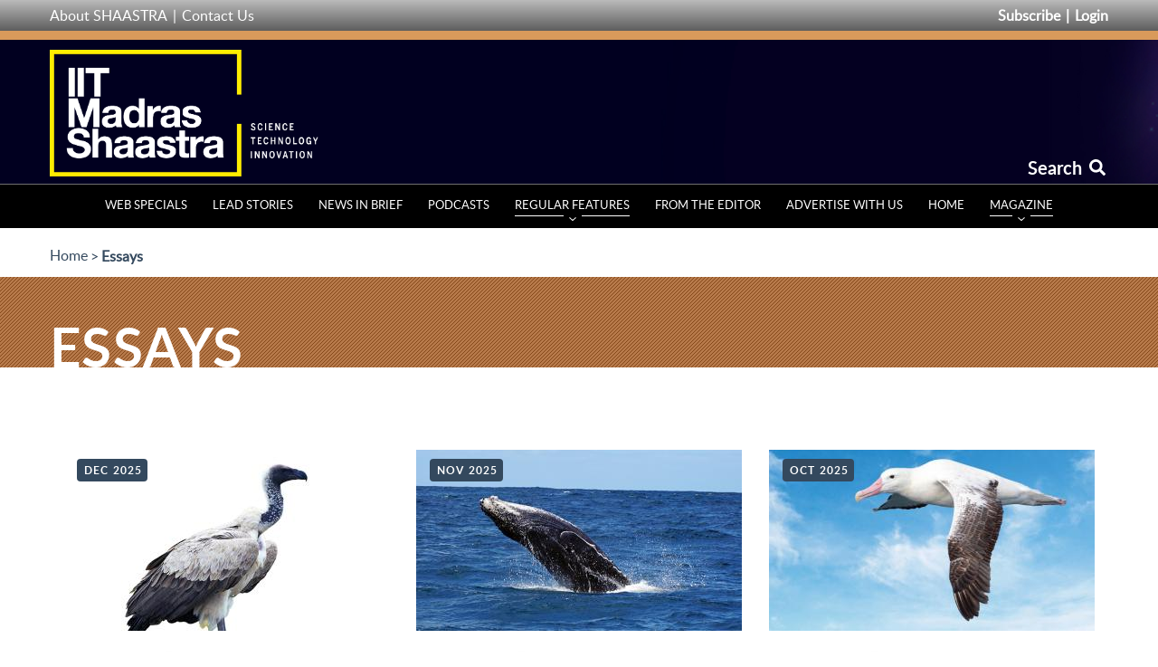

--- FILE ---
content_type: text/html; charset=UTF-8
request_url: https://shaastramag.iitm.ac.in/feature/essays
body_size: 15153
content:
<!DOCTYPE html>
<html lang="en" dir="ltr" prefix="og: https://ogp.me/ns#">
  <head>
    <meta name="theme-color" content="#C00404" />
    <meta charset="utf-8" />
<link rel="canonical" href="https://shaastramag.iitm.ac.in/feature/essays" />
<meta name="twitter:card" content="summary" />
<meta name="twitter:title" content="Essays | Indian Institute of Technology Madras - IITM Shaastra" />
<meta name="Generator" content="Drupal 10 (https://www.drupal.org)" />
<meta name="MobileOptimized" content="width" />
<meta name="HandheldFriendly" content="true" />
<meta name="viewport" content="width=device-width, initial-scale=1.0" />
<link rel="icon" href="/themes/shaastra/favicon.svg" type="image/svg+xml" />

    <title>Essays | Indian Institute of Technology Madras - IITM Shaastra</title>
    <link rel="stylesheet" media="all" href="/sites/default/files/css/css_wDLhc88IY_fNU8kBcu-0BUiRU2wz1o0T2XypBEWd23o.css?delta=0&amp;language=en&amp;theme=shaastra&amp;include=eJx1jF0OwjAMgy9U2jOlLCtFSTPNGaOcHvGzp8KLbdmfnIUePWUCB1yI4CulI5zgXWorAR3O-qFulXekt0a1aRMOO-fZVk1fj3Sl-1CeTRdD9RFnYeXmcWKnKohupfx4PTBlgMr_3Rav1jDsL3kCPgJcuw" />
<link rel="stylesheet" media="all" href="/sites/default/files/css/css_BZ8t-fI_kq7yH6RBt9P0pfLnlnkplNUx4kn9VrvmEDE.css?delta=1&amp;language=en&amp;theme=shaastra&amp;include=eJx1jF0OwjAMgy9U2jOlLCtFSTPNGaOcHvGzp8KLbdmfnIUePWUCB1yI4CulI5zgXWorAR3O-qFulXekt0a1aRMOO-fZVk1fj3Sl-1CeTRdD9RFnYeXmcWKnKohupfx4PTBlgMr_3Rav1jDsL3kCPgJcuw" />


    

    

    
    
    <!-- Global site tag (gtag.js) - Google Analytics -->
<script async src="https://www.googletagmanager.com/gtag/js?id=UA-202374485-1"></script>
<script>
  window.dataLayer = window.dataLayer || [];
  function gtag(){dataLayer.push(arguments);}
  gtag('js', new Date());

  gtag('config', 'UA-202374485-1');
</script>
  </head>

  
  <body class="role-anonymous path-taxonomy">

     

    <a href="#main-content" class="content_invisible visually-hidden focusable">
      Skip to main content
    </a>
    
    
      <div class="dialog-off-canvas-main-canvas" data-off-canvas-main-canvas>
      <div>
    <header>
    <div class="container-top">
        <div class="toolbar">
			<div class="container">
                <nav class="nav d-flex toolbar-link">
                            <ul>
                                <li><a class="text-muted" href="/about-shaastra">About SHAASTRA</a></li>
                                <li><a class="text-muted" href="/contact-us">Contact Us</a></li>                           
                        </ul>
                        <ul>
                                <li><a class="text-muted" href="/subscriptions">Subscribe</a></li>
                                                                    <li><a class="text-muted" href="/user/otp-login">Login</a></li>
                                                        </ul>
                </nav>
			</div>
        </div>
        <div class="views-element-container"><div class="js-view-dom-id-f5a2f0c78e212044cd21f2e0b9a71b5552b7ada44abadb6c6d3f20cecb3e6881">
  
  
  

  
  
  

  
<div class="header-band">
</div>
<header class="header" style="background-image:url(/sites/default/files/header_banner/Shaastra_Homepage_Banner_Jan_26.jpg), linear-gradient(rgba(0,0,0,0.1), rgba(0,0,0,0.1)">
    <div class="container">
                <div class="header-search d-flex justify-content-between align-items-center">
            <a class="header-logo" href="/"><img src= "/sites/default/files/header_logo/shaastralogoreverse1_0.png" /></a>
            <div class="search openBtn" onclick="openSearch()">
                Search
                <a class="text-muted" href="#">
                    <img src="/themes/shaastra/assets/img/search-icon.svg" alt="search" class="search-icon"/>
                <!-- <svg xmlns="http://www.w3.org/2000/svg" width="20" height="20" viewBox="0 0 24 24" fill="none" stroke="currentColor" stroke-width="2" stroke-linecap="round" stroke-linejoin="round" class="mx-3"><circle cx="10.5" cy="10.5" r="7.5"></circle><line x1="21" y1="21" x2="15.8" y2="15.8"></line></svg> -->
                </a>
            </div>
        </div>
    </div>
</header>

    

  
  

  
  
</div>
</div>

        <div class="nav-scroller main-menu mb-2">
            <nav class="navbar navbar-expand-lg navbar-dark">
				<div class="container main-menu-nav">
                    
 <a class="navbar-toggler top-menu-navitem"  id="test-nav" data-toggle="collapse" data-target="#navbarCollapse" aria-controls="navbarCollapse" aria-expanded="false" aria-label="Toggle navigation" href="#">
    <span class="navbar-toggler-icon"></span>
 </a>
<div class="navbar-collapse collapse" id="navbarCollapse">
    <ul class="navbar-nav nav-bar-filter" id="nav-bar-filter">
                        <li class="nav-item">
                                         <a href="/feature/web-special" class="nav-link">Web Specials</a>
                                    </li>
                        <li class="nav-item">
                                         <a href="/feature/lead-story" class="nav-link">Lead Stories</a>
                                    </li>
                        <li class="nav-item">
                                         <a href="/feature/news-brief" class="nav-link">News in Brief</a>
                                    </li>
                        <li class="nav-item">
                                         <a href="/feature/podcasts" class="nav-link">Podcasts</a>
                                    </li>
                        <li class="nav-item">
                                            <div class="dropdown" id="dropdown-navbar-collapse-1">
                            <a class="nav-link dropdown-toggle" id="dropdownSubMenu" data-toggle="dropdown" aria-haspopup="true" aria-expanded="false" href="#">Regular Features</a>
                            <div class="dropdown-menu" id="more-nav" aria-labelledby="dropdownSubMenu">
                                <ul class="subfilter">
                                                                            <li>
                                        <a href="/feature/special-feature" class="dropdown-item" >Special Features</a>
                                        </li>
                                                                            <li>
                                        <a href="/feature/guest-column" class="dropdown-item" >Guest Columns</a>
                                        </li>
                                                                            <li>
                                        <a href="/feature/interviews" class="dropdown-item" >Interviews</a>
                                        </li>
                                                                            <li>
                                        <a href="/feature/big-data" class="dropdown-item" >Big Data</a>
                                        </li>
                                                                            <li>
                                        <a href="/feature/books" class="dropdown-item" >Books</a>
                                        </li>
                                                                            <li>
                                        <a href="/feature/first-principles" class="dropdown-item" >First Principles</a>
                                        </li>
                                                                            <li>
                                        <a href="/feature/start-ups-0" class="dropdown-item" >Start-ups</a>
                                        </li>
                                                                            <li>
                                        <a href="/feature/time-machine" class="dropdown-item" >Time Machine</a>
                                        </li>
                                                                            <li>
                                        <a href="/feature/profiles" class="dropdown-item" >Profiles</a>
                                        </li>
                                                                            <li>
                                        <a href="/feature/essays" class="dropdown-item" >Essays</a>
                                        </li>
                                                                    </ul>
                            </div>
                        </div>
                                    </li>
                        <li class="nav-item">
                                         <a href="/feature/letter-editor" class="nav-link">From the Editor</a>
                                    </li>
                        <li class="nav-item">
                                         <a href="/advertise-with-us" class="nav-link">Advertise with us</a>
                                    </li>
                        <li class="nav-item">
                                         <a href="/" class="nav-link">Home</a>
                                    </li>
                        <li class="nav-item">
                                            <div class="dropdown" id="dropdown-navbar-collapse-1">
                            <a class="nav-link dropdown-toggle" id="dropdownSubMenu" data-toggle="dropdown" aria-haspopup="true" aria-expanded="false" href="#">Magazine</a>
                            <div class="dropdown-menu" id="more-nav" aria-labelledby="dropdownSubMenu">
                                <ul class="subfilter">
                                                                            <li>
                                        <a href="/current-issue" class="dropdown-item" >Current Issue</a>
                                        </li>
                                                                            <li>
                                        <a href="/past-issue" class="dropdown-item" >Past Issues</a>
                                        </li>
                                                                            <li>
                                        <a href="/shaastra-special" class="dropdown-item" >Special Issue</a>
                                        </li>
                                                                    </ul>
                            </div>
                        </div>
                                    </li>
            </ul>
</div>


                </div>
              </nav>
        </div>
    </div>
</header>

  </div>


    <main id="main-content">
                              <div>
    
<div id="block-mainpagecontent" data-block-plugin-id="system_main_block">
  
    
  
        
        <div class="content block-content">
      <div class="views-element-container"><div class="js-view-dom-id-f51ef19f5bc7b354dc2aab05963fb4bc86acd3dd8a7c55e3614cebeef765d44b">
  
  
  

      <header>
      <nav aria-label="breadcrumb" class="feaures-breadcrumb">
    <div class="container">
        <ol class="breadcrumb">
			<li class="breadcrumb-item"><a href="/">Home</a></li>
			<li class="breadcrumb-item active" aria-current="page">Essays</li>
        </ol>
    </div>
</nav>
<section class="story-list">
<header class="page-title btn-rich-gold">
    <div class="container">
        <h1>Essays</h1>
    </div>
</header>
<div class="container">
    <div class="row main-txt">
        <div class="col-xl-12">
            
        </div>
    </div>

        </div>
</section>


    </header>
  
  
  

  <div data-drupal-views-infinite-scroll-content-wrapper class="views-infinite-scroll-content-wrapper clearfix container row">
                                                                                    

                    
            
    <div class="col-12 col-sm-6 col-xl-4 article-list_items">
        <figure>
                <a href="/essays/it-takes-guts" class="audioplay"><img src="/sites/default/files/styles/image_m1/public/articles/72.jpg?itok=oc5k_R5i" alt="It takes guts..." title="It takes guts..." /></a>
            <div class="pop-date"><time datetime="2025-12-01T12:00:00Z">Dec 2025</time>
</div>
            <figcaption>
                <ul>
                    <li>
                        <a href="/feature/essays" title="" class="btn btn-rich-gold">Essays</a>
                                                        <img src="/themes/shaastra/assets/img/free.png" alt="Free to read" class="free-read">
                                                    </li>
                    <li>
                        <ul class="shares">
                            <li><a href="#" title=""><img src="/themes/shaastra/assets/img/bookmark.svg" alt="feather-bookmark"/></a></li>
                            <li><a href="#" title=""><img src="/themes/shaastra/assets/img/share.svg" alt="share-alt-square"/></a>
                               <ul class="submenu">
                                    <li><a href="https://www.facebook.com/sharer/sharer.php?u=https%3A%2F%2Fshaastramag.iitm.ac.in%2Fessays%2Fit-takes-guts" target="_blank" class="facebook"><img src="/themes/shaastra/assets/img/facebook.svg" alt="facebook"/></a></li>
                                    <li><a href="https://twitter.com/intent/tweet?url=https%3A%2F%2Fshaastramag.iitm.ac.in%2Fessays%2Fit-takes-guts"  target="_blank" class="twitter"><img src="/themes/shaastra/assets/img/twitter.svg" alt="twitter"/></a></li>
                                    <li><a href="https://www.linkedin.com/sharing/share-offsite/?url=https%3A%2F%2Fshaastramag.iitm.ac.in%2Fessays%2Fit-takes-guts"  target="_blank" class="linkedin"><img src="/themes/shaastra/assets/img/linkedin.svg" alt="linkedin"/></a></li>
                                    <li><a href="mailto:?subject=It takes guts...&body=Checkout out this link https%3A%2F%2Fshaastramag.iitm.ac.in%2Fessays%2Fit-takes-guts" class="email"><img src="/themes/shaastra/assets/img/email.svg" alt="email"/></a></li>
                                    <li><a href="whatsapp://send?text=https%3A%2F%2Fshaastramag.iitm.ac.in%2Fessays%2Fit-takes-guts" class="whatsapp"><img src="/themes/shaastra/assets/img/whatsapp.svg" alt="whatsapp"/></a></li>
                                    <li><a href="https://shaastramag.iitm.ac.in/essays/it-takes-guts" class="copy-link"><img src="/themes/shaastra/assets/img/copy-link.svg" alt="copy-link"/></a></li>
                                </ul>
                            </li>
                        </ul>
                    </li>
                </ul>
                <h4><a  href="/essays/it-takes-guts"  >It takes guts...</a></h4>
                ...for the vulture, the python, and you. One being's meat is another's poison.

                <div class="row info-details">
                    <div class="col-md-6">
                        <ul>
                            <li>
                                <span class="author-name"><a href="/author/k-vijayraghavan" hreflang="en">K. VIJAYRAGHAVAN</a></span>
                            </li>
                        </ul>
                    </div>
                    <div class="col-md-6">
                        <ul>
                            <li><a href="/topic/evolution" hreflang="en">Evolution</a>, <a href="/topic/metabolism" hreflang="en">Metabolism</a>, <a href="/topic/microbiology" hreflang="en">Microbiology</a></li>
                        </ul>
                    </div>
                </div>
            </figcaption>
        </figure>
    </div>

     
                    
            
    <div class="col-12 col-sm-6 col-xl-4 article-list_items">
        <figure>
                <a href="/essays/whale-puzzle" class="audioplay"><img src="/sites/default/files/styles/image_m1/public/articles/71_5.jpg?itok=IVQ04mYf" alt="A whale of a puzzle" title="A whale of a puzzle" /></a>
            <div class="pop-date"><time datetime="2025-11-01T12:00:00Z">Nov 2025</time>
</div>
            <figcaption>
                <ul>
                    <li>
                        <a href="/feature/essays" title="" class="btn btn-rich-gold">Essays</a>
                                                        <img src="/themes/shaastra/assets/img/free.png" alt="Free to read" class="free-read">
                                                    </li>
                    <li>
                        <ul class="shares">
                            <li><a href="#" title=""><img src="/themes/shaastra/assets/img/bookmark.svg" alt="feather-bookmark"/></a></li>
                            <li><a href="#" title=""><img src="/themes/shaastra/assets/img/share.svg" alt="share-alt-square"/></a>
                               <ul class="submenu">
                                    <li><a href="https://www.facebook.com/sharer/sharer.php?u=https%3A%2F%2Fshaastramag.iitm.ac.in%2Fessays%2Fwhale-puzzle" target="_blank" class="facebook"><img src="/themes/shaastra/assets/img/facebook.svg" alt="facebook"/></a></li>
                                    <li><a href="https://twitter.com/intent/tweet?url=https%3A%2F%2Fshaastramag.iitm.ac.in%2Fessays%2Fwhale-puzzle"  target="_blank" class="twitter"><img src="/themes/shaastra/assets/img/twitter.svg" alt="twitter"/></a></li>
                                    <li><a href="https://www.linkedin.com/sharing/share-offsite/?url=https%3A%2F%2Fshaastramag.iitm.ac.in%2Fessays%2Fwhale-puzzle"  target="_blank" class="linkedin"><img src="/themes/shaastra/assets/img/linkedin.svg" alt="linkedin"/></a></li>
                                    <li><a href="mailto:?subject=A whale of a puzzle&body=Checkout out this link https%3A%2F%2Fshaastramag.iitm.ac.in%2Fessays%2Fwhale-puzzle" class="email"><img src="/themes/shaastra/assets/img/email.svg" alt="email"/></a></li>
                                    <li><a href="whatsapp://send?text=https%3A%2F%2Fshaastramag.iitm.ac.in%2Fessays%2Fwhale-puzzle" class="whatsapp"><img src="/themes/shaastra/assets/img/whatsapp.svg" alt="whatsapp"/></a></li>
                                    <li><a href="https://shaastramag.iitm.ac.in/essays/whale-puzzle" class="copy-link"><img src="/themes/shaastra/assets/img/copy-link.svg" alt="copy-link"/></a></li>
                                </ul>
                            </li>
                        </ul>
                    </li>
                </ul>
                <h4><a  href="/essays/whale-puzzle"  >A whale of a puzzle</a></h4>
                These gentle giants of the oceans share their ancestry with hippos, and other species discovered in a Himalayan sea.

                <div class="row info-details">
                    <div class="col-md-6">
                        <ul>
                            <li>
                                <span class="author-name"><a href="/author/k-vijayraghavan" hreflang="en">K. VIJAYRAGHAVAN</a></span>
                            </li>
                        </ul>
                    </div>
                    <div class="col-md-6">
                        <ul>
                            <li><a href="/topic/evolution" hreflang="en">Evolution</a>, <a href="/topic/palaentology" hreflang="en">Palaentology</a>, <a href="/topic/fossils" hreflang="en">Fossils</a></li>
                        </ul>
                    </div>
                </div>
            </figcaption>
        </figure>
    </div>

     
                    
            
    <div class="col-12 col-sm-6 col-xl-4 article-list_items">
        <figure>
                <a href="/essays/air" class="audioplay"><img src="/sites/default/files/styles/image_m1/public/articles/57_5.jpg?itok=spgBrT_N" alt="Up in the air" title="Up in the air" /></a>
            <div class="pop-date"><time datetime="2025-10-01T12:00:00Z">Oct 2025</time>
</div>
            <figcaption>
                <ul>
                    <li>
                        <a href="/feature/essays" title="" class="btn btn-rich-gold">Essays</a>
                                                        <img src="/themes/shaastra/assets/img/free.png" alt="Free to read" class="free-read">
                                                    </li>
                    <li>
                        <ul class="shares">
                            <li><a href="#" title=""><img src="/themes/shaastra/assets/img/bookmark.svg" alt="feather-bookmark"/></a></li>
                            <li><a href="#" title=""><img src="/themes/shaastra/assets/img/share.svg" alt="share-alt-square"/></a>
                               <ul class="submenu">
                                    <li><a href="https://www.facebook.com/sharer/sharer.php?u=https%3A%2F%2Fshaastramag.iitm.ac.in%2Fessays%2Fair" target="_blank" class="facebook"><img src="/themes/shaastra/assets/img/facebook.svg" alt="facebook"/></a></li>
                                    <li><a href="https://twitter.com/intent/tweet?url=https%3A%2F%2Fshaastramag.iitm.ac.in%2Fessays%2Fair"  target="_blank" class="twitter"><img src="/themes/shaastra/assets/img/twitter.svg" alt="twitter"/></a></li>
                                    <li><a href="https://www.linkedin.com/sharing/share-offsite/?url=https%3A%2F%2Fshaastramag.iitm.ac.in%2Fessays%2Fair"  target="_blank" class="linkedin"><img src="/themes/shaastra/assets/img/linkedin.svg" alt="linkedin"/></a></li>
                                    <li><a href="mailto:?subject=Up in the air&body=Checkout out this link https%3A%2F%2Fshaastramag.iitm.ac.in%2Fessays%2Fair" class="email"><img src="/themes/shaastra/assets/img/email.svg" alt="email"/></a></li>
                                    <li><a href="whatsapp://send?text=https%3A%2F%2Fshaastramag.iitm.ac.in%2Fessays%2Fair" class="whatsapp"><img src="/themes/shaastra/assets/img/whatsapp.svg" alt="whatsapp"/></a></li>
                                    <li><a href="https://shaastramag.iitm.ac.in/essays/air" class="copy-link"><img src="/themes/shaastra/assets/img/copy-link.svg" alt="copy-link"/></a></li>
                                </ul>
                            </li>
                        </ul>
                    </li>
                </ul>
                <h4><a  href="/essays/air"  >Up in the air</a></h4>
                From the albatross to the featherwing beetle to the dandelion, the physics of flight is the outcome of evolution over millions of years.

                <div class="row info-details">
                    <div class="col-md-6">
                        <ul>
                            <li>
                                <span class="author-name"><a href="/author/k-vijayraghavan" hreflang="en">K. VIJAYRAGHAVAN</a></span>
                            </li>
                        </ul>
                    </div>
                    <div class="col-md-6">
                        <ul>
                            <li><a href="/topic/evolution" hreflang="en">Evolution</a>, <a href="/topic/physics" hreflang="en">Physics</a>, <a href="/topic/aerodynamics" hreflang="en">Aerodynamics</a></li>
                        </ul>
                    </div>
                </div>
            </figcaption>
        </figure>
    </div>

     
                    
            
    <div class="col-12 col-sm-6 col-xl-4 article-list_items">
        <figure>
                <a href="/essays/bridge-not-too-far" class="audioplay"><img src="/sites/default/files/styles/image_m1/public/articles/63_5.jpg?itok=40BpIVL-" alt="A bridge (not) too far" title="A bridge (not) too far" /></a>
            <div class="pop-date"><time datetime="2025-09-01T12:00:00Z">Sep 2025</time>
</div>
            <figcaption>
                <ul>
                    <li>
                        <a href="/feature/essays" title="" class="btn btn-rich-gold">Essays</a>
                                            </li>
                    <li>
                        <ul class="shares">
                            <li><a href="#" title=""><img src="/themes/shaastra/assets/img/bookmark.svg" alt="feather-bookmark"/></a></li>
                            <li><a href="#" title=""><img src="/themes/shaastra/assets/img/share.svg" alt="share-alt-square"/></a>
                               <ul class="submenu">
                                    <li><a href="https://www.facebook.com/sharer/sharer.php?u=https%3A%2F%2Fshaastramag.iitm.ac.in%2Fessays%2Fbridge-not-too-far" target="_blank" class="facebook"><img src="/themes/shaastra/assets/img/facebook.svg" alt="facebook"/></a></li>
                                    <li><a href="https://twitter.com/intent/tweet?url=https%3A%2F%2Fshaastramag.iitm.ac.in%2Fessays%2Fbridge-not-too-far"  target="_blank" class="twitter"><img src="/themes/shaastra/assets/img/twitter.svg" alt="twitter"/></a></li>
                                    <li><a href="https://www.linkedin.com/sharing/share-offsite/?url=https%3A%2F%2Fshaastramag.iitm.ac.in%2Fessays%2Fbridge-not-too-far"  target="_blank" class="linkedin"><img src="/themes/shaastra/assets/img/linkedin.svg" alt="linkedin"/></a></li>
                                    <li><a href="mailto:?subject=A bridge (not) too far&body=Checkout out this link https%3A%2F%2Fshaastramag.iitm.ac.in%2Fessays%2Fbridge-not-too-far" class="email"><img src="/themes/shaastra/assets/img/email.svg" alt="email"/></a></li>
                                    <li><a href="whatsapp://send?text=https%3A%2F%2Fshaastramag.iitm.ac.in%2Fessays%2Fbridge-not-too-far" class="whatsapp"><img src="/themes/shaastra/assets/img/whatsapp.svg" alt="whatsapp"/></a></li>
                                    <li><a href="https://shaastramag.iitm.ac.in/essays/bridge-not-too-far" class="copy-link"><img src="/themes/shaastra/assets/img/copy-link.svg" alt="copy-link"/></a></li>
                                </ul>
                            </li>
                        </ul>
                    </li>
                </ul>
                <h4><a  href="/essays/bridge-not-too-far"  >A bridge (not) too far</a></h4>
                Split-brain studies and brain-computer interfaces are re-establishing a fundamental connection that defines human function.

                <div class="row info-details">
                    <div class="col-md-6">
                        <ul>
                            <li>
                                <span class="author-name"><a href="/author/k-vijayraghavan" hreflang="en">K. VIJAYRAGHAVAN</a></span>
                            </li>
                        </ul>
                    </div>
                    <div class="col-md-6">
                        <ul>
                            <li><a href="/topic/neuroscience" hreflang="en">Neuroscience</a>, <a href="/topic/brain-computer-interface" hreflang="en">Brain-computer interface</a>, <a href="/topic/technology" hreflang="en">Technology</a></li>
                        </ul>
                    </div>
                </div>
            </figcaption>
        </figure>
    </div>

     
                    
            
    <div class="col-12 col-sm-6 col-xl-4 article-list_items">
        <figure>
                <a href="/essays/why-your-dog-cant-face-jasprit-bumrah" class="audioplay"><img src="/sites/default/files/styles/image_m1/public/articles/70_1.jpg?itok=IcdGzNRU" alt="Why your dog can&amp;#039;t face Jasprit Bumrah" title="Why your dog can&amp;#039;t face Jasprit Bumrah" /></a>
            <div class="pop-date"><time datetime="2025-08-01T12:00:00Z">Aug 2025</time>
</div>
            <figcaption>
                <ul>
                    <li>
                        <a href="/feature/essays" title="" class="btn btn-rich-gold">Essays</a>
                                                        <img src="/themes/shaastra/assets/img/free.png" alt="Free to read" class="free-read">
                                                    </li>
                    <li>
                        <ul class="shares">
                            <li><a href="#" title=""><img src="/themes/shaastra/assets/img/bookmark.svg" alt="feather-bookmark"/></a></li>
                            <li><a href="#" title=""><img src="/themes/shaastra/assets/img/share.svg" alt="share-alt-square"/></a>
                               <ul class="submenu">
                                    <li><a href="https://www.facebook.com/sharer/sharer.php?u=https%3A%2F%2Fshaastramag.iitm.ac.in%2Fessays%2Fwhy-your-dog-cant-face-jasprit-bumrah" target="_blank" class="facebook"><img src="/themes/shaastra/assets/img/facebook.svg" alt="facebook"/></a></li>
                                    <li><a href="https://twitter.com/intent/tweet?url=https%3A%2F%2Fshaastramag.iitm.ac.in%2Fessays%2Fwhy-your-dog-cant-face-jasprit-bumrah"  target="_blank" class="twitter"><img src="/themes/shaastra/assets/img/twitter.svg" alt="twitter"/></a></li>
                                    <li><a href="https://www.linkedin.com/sharing/share-offsite/?url=https%3A%2F%2Fshaastramag.iitm.ac.in%2Fessays%2Fwhy-your-dog-cant-face-jasprit-bumrah"  target="_blank" class="linkedin"><img src="/themes/shaastra/assets/img/linkedin.svg" alt="linkedin"/></a></li>
                                    <li><a href="mailto:?subject=Why your dog can&#039;t face Jasprit Bumrah&body=Checkout out this link https%3A%2F%2Fshaastramag.iitm.ac.in%2Fessays%2Fwhy-your-dog-cant-face-jasprit-bumrah" class="email"><img src="/themes/shaastra/assets/img/email.svg" alt="email"/></a></li>
                                    <li><a href="whatsapp://send?text=https%3A%2F%2Fshaastramag.iitm.ac.in%2Fessays%2Fwhy-your-dog-cant-face-jasprit-bumrah" class="whatsapp"><img src="/themes/shaastra/assets/img/whatsapp.svg" alt="whatsapp"/></a></li>
                                    <li><a href="https://shaastramag.iitm.ac.in/essays/why-your-dog-cant-face-jasprit-bumrah" class="copy-link"><img src="/themes/shaastra/assets/img/copy-link.svg" alt="copy-link"/></a></li>
                                </ul>
                            </li>
                        </ul>
                    </li>
                </ul>
                <h4><a  href="/essays/why-your-dog-cant-face-jasprit-bumrah"  >Why your dog can&#039;t face Jasprit Bumrah</a></h4>
                Only humans can excel at high-velocity ball sports which place extreme demands on an athlete's sensorimotor system.

                <div class="row info-details">
                    <div class="col-md-6">
                        <ul>
                            <li>
                                <span class="author-name"><a href="/author/k-vijayraghavan" hreflang="en">K. VIJAYRAGHAVAN</a></span>
                            </li>
                        </ul>
                    </div>
                    <div class="col-md-6">
                        <ul>
                            <li><a href="/topic/evolution" hreflang="en">Evolution</a>, <a href="/topic/cognition" hreflang="en">Cognition</a>, <a href="/topic/physiology" hreflang="en">Physiology</a></li>
                        </ul>
                    </div>
                </div>
            </figcaption>
        </figure>
    </div>

     
                    
            
    <div class="col-12 col-sm-6 col-xl-4 article-list_items">
        <figure>
                <a href="/essays/chemical-puppeteers" class="audioplay"><img src="/sites/default/files/styles/image_m1/public/articles/57_4.jpg?itok=UJqKou4X" alt="Chemical puppeteers" title="Chemical puppeteers" /></a>
            <div class="pop-date"><time datetime="2025-07-01T12:00:00Z">Jul 2025</time>
</div>
            <figcaption>
                <ul>
                    <li>
                        <a href="/feature/essays" title="" class="btn btn-rich-gold">Essays</a>
                                                        <img src="/themes/shaastra/assets/img/free.png" alt="Free to read" class="free-read">
                                                    </li>
                    <li>
                        <ul class="shares">
                            <li><a href="#" title=""><img src="/themes/shaastra/assets/img/bookmark.svg" alt="feather-bookmark"/></a></li>
                            <li><a href="#" title=""><img src="/themes/shaastra/assets/img/share.svg" alt="share-alt-square"/></a>
                               <ul class="submenu">
                                    <li><a href="https://www.facebook.com/sharer/sharer.php?u=https%3A%2F%2Fshaastramag.iitm.ac.in%2Fessays%2Fchemical-puppeteers" target="_blank" class="facebook"><img src="/themes/shaastra/assets/img/facebook.svg" alt="facebook"/></a></li>
                                    <li><a href="https://twitter.com/intent/tweet?url=https%3A%2F%2Fshaastramag.iitm.ac.in%2Fessays%2Fchemical-puppeteers"  target="_blank" class="twitter"><img src="/themes/shaastra/assets/img/twitter.svg" alt="twitter"/></a></li>
                                    <li><a href="https://www.linkedin.com/sharing/share-offsite/?url=https%3A%2F%2Fshaastramag.iitm.ac.in%2Fessays%2Fchemical-puppeteers"  target="_blank" class="linkedin"><img src="/themes/shaastra/assets/img/linkedin.svg" alt="linkedin"/></a></li>
                                    <li><a href="mailto:?subject=Chemical puppeteers&body=Checkout out this link https%3A%2F%2Fshaastramag.iitm.ac.in%2Fessays%2Fchemical-puppeteers" class="email"><img src="/themes/shaastra/assets/img/email.svg" alt="email"/></a></li>
                                    <li><a href="whatsapp://send?text=https%3A%2F%2Fshaastramag.iitm.ac.in%2Fessays%2Fchemical-puppeteers" class="whatsapp"><img src="/themes/shaastra/assets/img/whatsapp.svg" alt="whatsapp"/></a></li>
                                    <li><a href="https://shaastramag.iitm.ac.in/essays/chemical-puppeteers" class="copy-link"><img src="/themes/shaastra/assets/img/copy-link.svg" alt="copy-link"/></a></li>
                                </ul>
                            </li>
                        </ul>
                    </li>
                </ul>
                <h4><a  href="/essays/chemical-puppeteers"  >Chemical puppeteers</a></h4>
                They're in your backyard, and they're deadly at creating 'zombies'. Their evolutionary adaptation holds exciting possibilities for biomedical research.

                <div class="row info-details">
                    <div class="col-md-6">
                        <ul>
                            <li>
                                <span class="author-name"><a href="/author/k-vijayraghavan" hreflang="en">K. VIJAYRAGHAVAN</a></span>
                            </li>
                        </ul>
                    </div>
                    <div class="col-md-6">
                        <ul>
                            <li><a href="/topic/evolution" hreflang="en">Evolution</a>, <a href="/topic/fungus" hreflang="en">Fungus</a></li>
                        </ul>
                    </div>
                </div>
            </figcaption>
        </figure>
    </div>

     

</div>

    
<ul class="js-pager__items pager" data-drupal-views-infinite-scroll-pager>
   <li class="viewmore text-center">
    <a href="?page=1" title="Go to next page" rel="next">View More</a>

  </li>
</ul>


  
  

      <footer>
      <div class="js-view-dom-id-65b7a1438cb6ce16835b6a97aaac3cb85e1c4b8f8792ad99ed2c30f05511a4d4">
  
  
  

  
  
  

  

<section class="online-pdf">
    <div class="container">
        <div class="row">
            <div class="col-12  col-xl-8">

                        <a href="/current-issue"><img src="/sites/default/files/print_issues/Jan_cover_1240x1754.jpg" alt="JAN 2026" title="JAN 2026"/></a>



                        <div class="read-online">
                            <h3>Jan 2026 ISSUE</h3>


                        

                                                                                     <span class="past-read-issue"><a href="/subscriptions" >Read online </a></span>

                            
                        

                        </div>
                    </div>
                    <div class="col-12  col-xl-4">
                        <div class="subscriber">
                            <p>Get the print magazine <br/>delivered home</p>
                            <a href="/subscriptions" title="">Subscribe</a>
                        <!-- <button type="button" title="" class="btn">Subscribe</button> -->
                        </div>
                    </div>
                </div>


            </div>

        </div>
    </div>
</section>



    

  
  

  
  
</div>

    </footer>
  
  
</div>
</div>

    </div>
  </div>

  </div>

            </main>



    
  <div>
    <footer>
    <div class="footer-menu">
        <div class="row ft-menu-list">
          
<ul class="list-unstyled">
                        <li><a href="/feature/web-special" >Web Specials</a></li>
                                <li><a href="/feature/lead-story" >Lead Stories</a></li>
                                <li><a href="/feature/news-brief" >News in Brief</a></li>
                                <li><a href="/feature/podcasts" >Podcasts</a></li>
                                            <li><a href="/feature/letter-editor" >From the Editor</a></li>
                                <li><a href="/advertise-with-us" >Advertise with us</a></li>
                                <li><a href="/" >Home</a></li>
                        </ul>
<ul class="list-unstyled">
                                                                                        <li><a href="/feature/special-feature">Special Features</a></li>
                            <li><a href="/feature/guest-column">Guest Columns</a></li>
                            <li><a href="/feature/interviews">Interviews</a></li>
                            <li><a href="/feature/big-data">Big Data</a></li>
                            <li><a href="/feature/books">Books</a></li>
                            <li><a href="/feature/first-principles">First Principles</a></li>
                            <li><a href="/feature/start-ups-0">Start-ups</a></li>
                            <li><a href="/feature/time-machine">Time Machine</a></li>
                            <li><a href="/feature/profiles">Profiles</a></li>
                            <li><a href="/feature/essays">Essays</a></li>
                                                                                                <li><a href="/current-issue">Current Issue</a></li>
                            <li><a href="/past-issue">Past Issues</a></li>
                            <li><a href="/shaastra-special">Special Issue</a></li>
                        </ul>


        </div>
    </div>
</footer>
<!-- Trigger/Open The Modal -->
<button id="myBtn" class="hidden">Open Modal</button>

<!-- The Modal -->
<div id="myModal" class="modal popup-model-block hidden">
  <!-- Modal content -->
  <div class="modal-dialog">
    <!-- Modal content-->
    <span id="webform-submission-visitor-webform-taxonomy-term-175-form-ajax-content"></span><div id="webform-submission-visitor-webform-taxonomy-term-175-form-ajax" class="webform-ajax-form-wrapper" data-effect="fade" data-progress-type="throbber">

<div class="modal-content" id="vc_modal">
    <div class="model-content-box">
        <div class="modal-header">
            <div class="model-header-logo">
                <img src="/themes/shaastra/assets/img/logo-popup.svg" alt="logo-popup"/>
            </div>
            <div class="model-header-close">
                <button type="button" class="close vc_form_close" id="close" data-dismiss="modal"><img src="/themes/shaastra/assets/img/popup-close.svg" alt="popup-close"/></button>
            </div>
        </div>
        <div class="modal-body">

            <div class="popup-head-title"><h4>Could you tell us a little more about yourself?</h4></div>
                <div class="popup-form-block">
                    <div class="row">
                        <div class="col-lg-12">
                        
                            <form class="webform-submission-form webform-submission-add-form webform-submission-visitor-webform-form webform-submission-visitor-webform-add-form webform-submission-visitor-webform-taxonomy_term-175-form webform-submission-visitor-webform-taxonomy_term-175-add-form webform-submission-visitor-webform-taxonomy-term-175-add-form js-webform-details-toggle webform-details-toggle" data-drupal-selector="webform-submission-visitor-webform-taxonomy-term-175-add-form" action="/feature/essays" method="post" id="webform-submission-visitor-webform-taxonomy-term-175-add-form" accept-charset="UTF-8">
                                <div class="form-row">
                                    <div class="form-group col-md-6">
                                    <div class="js-form-item form-item form-type-textfield js-form-type-textfield form-item-frm-visitor-name js-form-item-frm-visitor-name">
      <label for="edit-frm-visitor-name" class="js-form-required form-required">Your Name</label>
        <input pattern="^[a-zA-Z ]*$" data-webform-pattern-error="Please enter valid name" data-drupal-selector="edit-frm-visitor-name" type="text" id="edit-frm-visitor-name" name="frm_visitor_name" value="" size="60" maxlength="255" class="form-text required" required="required" aria-required="true" />

        </div>

                                    </div>
                                    <div class="form-group col-md-6">
                                    <div class="js-form-item form-item form-type-email js-form-type-email form-item-frm-visitor-email js-form-item-frm-visitor-email">
      <label for="edit-frm-visitor-email" class="js-form-required form-required">Your Email</label>
        <input data-drupal-selector="edit-frm-visitor-email" type="email" id="edit-frm-visitor-email" name="frm_visitor_email" value="" size="60" maxlength="254" class="form-email required" required="required" aria-required="true" />

        </div>

                                    </div>
                                </div>
                                <div class="form-group row">
                                                                        <div class="col-sm-5">
                                        <label>Are you an alumnus of IIT Madras?</label>
                                    </div>
                                    <div class="col-sm-1">
                                        <div class="form-check">
                                        <input class="form-check-input radio_check" name="frm_visitor_is_alumni" type="radio" value="1" id="radioyes" checked />
                                        <label class="form-check-label" for="radioyes">
                                            Yes
                                        </label>
                                        </div>
                                    </div>
                                    <div class="col-sm-1">
                                        <div class="form-check">
                                        <input class="form-check-input radio_check" name="frm_visitor_is_alumni"  type="radio" value="0" id="radiono" />
                                        <label class="form-check-label" for="radiono">
                                            No
                                        </label>
                                        </div>
                                    </div>
                                </div>
                                <div class="form-group row ygrd alumni_option">
                                    <label>Please let us know your</label>
                                    <div class="col-sm-3">
                                    <div class="js-form-item form-item form-type-select js-form-type-select form-item-frm-visitor-graduation-year js-form-item-frm-visitor-graduation-year">
      <label for="edit-frm-visitor-graduation-year">Year of Graduation</label>
        <select class="form-control form-select" data-drupal-selector="edit-frm-visitor-graduation-year" id="edit-frm-visitor-graduation-year" name="frm_visitor_graduation_year"><option value="" selected="selected">Select Year</option><option value="2025">2025</option><option value="2024">2024</option><option value="2023">2023</option><option value="2022">2022</option><option value="2021">2021</option><option value="2020">2020</option><option value="2019">2019</option><option value="2018">2018</option><option value="2017">2017</option><option value="2016">2016</option><option value="2015">2015</option><option value="2014">2014</option><option value="2013">2013</option><option value="2012">2012</option><option value="2011">2011</option><option value="2010">2010</option><option value="2009">2009</option><option value="2008">2008</option><option value="2007">2007</option><option value="2006">2006</option><option value="2005">2005</option><option value="2004">2004</option><option value="2003">2003</option><option value="2002">2002</option><option value="2001">2001</option><option value="2000">2000</option><option value="1999">1999</option><option value="1998">1998</option><option value="1997">1997</option><option value="1996">1996</option><option value="1995">1995</option><option value="1994">1994</option><option value="1993">1993</option><option value="1992">1992</option><option value="1991">1991</option><option value="1990">1990</option><option value="1989">1989</option><option value="1988">1988</option><option value="1987">1987</option><option value="1986">1986</option><option value="1985">1985</option><option value="1984">1984</option><option value="1983">1983</option><option value="1982">1982</option><option value="1981">1981</option><option value="1980">1980</option><option value="1979">1979</option><option value="1978">1978</option><option value="1977">1977</option><option value="1976">1976</option><option value="1975">1975</option><option value="1974">1974</option><option value="1973">1973</option><option value="1972">1972</option><option value="1971">1971</option><option value="1970">1970</option><option value="1969">1969</option><option value="1968">1968</option><option value="1967">1967</option><option value="1966">1966</option><option value="1965">1965</option><option value="1964">1964</option><option value="1963">1963</option><option value="1962">1962</option><option value="1961">1961</option><option value="1960">1960</option><option value="1959">1959</option></select>
        </div>

                                    </div>
                                    <div class="col-sm-6">
                                        <div class="js-form-item form-item form-type-textfield js-form-type-textfield form-item-frm-visitor-department js-form-item-frm-visitor-department">
      <label for="edit-frm-visitor-department">Department</label>
        <input class="form-control form-text" data-drupal-selector="edit-frm-visitor-department" type="text" id="edit-frm-visitor-department" name="frm_visitor_department" value="" size="60" maxlength="255" />

        </div>

                                    </div>
                                </div>
                                <div class="form-group send-update">
                                    <div class="form-check">
                                    <input class="form-check-input" type="checkbox" name="frm_visitor_subscribed"  value="1" id="sendCheck" />
                                    <label class="form-check-label" for="sendCheck">
                                        Send me updates on new articles on Shaastra
                                    </label>
                                    </div>
                                </div>
                                <div class="form-group">
                                    <div class="g-recaptcha" id="g-recaptcha_web" data-sitekey="6LdUyuoaAAAAAD4PlHUzcjGoB-1sE2oQHxbnDs9q"></div>
                                    <span class='recaptcha yErrMsg'></span>
                                </div>
                                 <div class="form-group hidden_captcha_web hide">
                                    <div class="js-form-item form-item form-type-textfield js-form-type-textfield form-item-hidden-recaptcha-response js-form-item-hidden-recaptcha-response">
      <label style="display:none" for="edit-hidden-recaptcha-response">Invalid Captcha</label>
        <input style="display:none" data-drupal-selector="edit-hidden-recaptcha-response" type="text" id="edit-hidden-recaptcha-response" name="hidden_recaptcha_response" value="" size="60" maxlength="255" class="form-text" />

        </div>

                                </div>
                                <input autocomplete="off" data-drupal-selector="form-y12e-yrxoxijrv-ynizchtu-fwfbwv46ghkfqxnxzmw" type="hidden" name="form_build_id" value="form-y12E-yrXoxijRv_yNIZcHtu-FwfBWV46gHkfQXNXZmw" />

                                
                                <input data-drupal-selector="edit-webform-submission-visitor-webform-taxonomy-term-175-add-form" type="hidden" name="form_id" value="webform_submission_visitor_webform_taxonomy_term_175_add_form" />

                                <div class="popup-bottom-block">
                                    <div class="popup-bottom-block-content">
                                        <div class="textlink-popup">
                                            <a href="javascript:;" class="vc_form_close"  title="Not now">Not now</a>
                                        </div>
                                        <div class="pop-submit">
                                            <div data-drupal-selector="edit-actions" class="form-actions webform-actions js-form-wrapper form-wrapper" id="edit-actions"><input class="webform-button--submit btn btn-danger button button--primary js-form-submit form-submit" data-drupal-selector="edit-actions-submit" data-disable-refocus="true" type="submit" id="edit-actions-submit" name="op" value="SUBMIT" />

</div>

                                        </div>
                                          
                                    </div>
                                </div>
                            </form>
                        </div>
                    </div>
                </div>
        </div>
    </div>
</div>
</div>
  </div>
</div>
<!-- The Modal visitor-web-hit form -->
<div id="WebVisitorModal" class="modal popup-model-block hidden">
  <!-- Modal content -->
  <div class="modal-dialog">
    <!-- Modal content-->
    <span id="webform-submission-visitor-web-hits-taxonomy-term-175-form-ajax-content"></span><div id="webform-submission-visitor-web-hits-taxonomy-term-175-form-ajax" class="webform-ajax-form-wrapper" data-effect="fade" data-progress-type="throbber">

<div class="modal-content" id="web_visitor_modal">
    <div class="model-content-box">
        <div class="modal-header">
            <div class="model-header-logo">
                <img src="/themes/shaastra/assets/img/logo-popup.svg" alt="logo-popup" />
            </div>
            <div class="model-header-close">
                <button type="button" class="close web_visitor_form_close" id="close" data-dismiss="modal"><img
                        src="/themes/shaastra/assets/img/popup-close.svg" alt="popup-close" /></button>
            </div>
        </div>
        <div class="modal-body">
            <div class="row">
                <div class="col-md-12 col-lg-6 popup-form-block--left">
                    <div class="popup-form-block">
                        <div class="popup-head-title">
                            <h4>Already given us your details?</h4>
                        </div>
                        <div class="row">
                            <div class="col-lg-12">
                                <form name="vistior_checking_form" id="vistior_checking_form">
                                    <div class="form-row">
                                        <div class="form-group col-md-12">
                                            <input type="email" name="visitor_email" id="visitor_email" class="form-control" placeholder="Enter your Email ID">
                                        </div>
                                        <div class="form-group col-md-12 text-danger text-center" id="visitor_email_id_validation"></div>
                                    </div>
                                    <div class="popup-bottom-block">
                                        <div class="popup-bottom-block-content">
                                            <div class="pop-submit">
                                                <input class="webform-button--submit btn btn-danger button button--primary js-form-submit form-submit" data-drupal-selector="edit-actions-submit-3" data-disable-refocus="true" type="button" id="visitor_check_btn" name="visitor_check_btn" value="SUBMIT">
                                            </div>
                                        </div>
                                    </div>
                                </form>
                            </div>
                        </div>
                    </div>
                </div>
                <div class="col-md-12 col-lg-6 popup-form-block--right">
                    <div class="popup-form-block">
                        <div class="popup-head-title">
                            <h4>Could you tell us a little more about yourself?</h4>
                        </div>
                        <div class="row">
                            <div class="col-lg-12">
                                
                                <form class="webform-submission-form webform-submission-add-form webform-submission-visitor-web-hits-form webform-submission-visitor-web-hits-add-form webform-submission-visitor-web-hits-taxonomy_term-175-form webform-submission-visitor-web-hits-taxonomy_term-175-add-form webform-submission-visitor-web-hits-taxonomy-term-175-add-form js-webform-details-toggle webform-details-toggle" data-drupal-selector="webform-submission-visitor-web-hits-taxonomy-term-175-add-form" action="/feature/essays" method="post" id="webform-submission-visitor-web-hits-taxonomy-term-175-add-form" accept-charset="UTF-8">
                                    <div class="form-row">
                                        <div class="form-group col-md-6">
                                            <div class="js-form-item form-item form-type-textfield js-form-type-textfield form-item-form-visitor-info-name js-form-item-form-visitor-info-name">
      <label for="edit-form-visitor-info-name" class="js-form-required form-required">Name</label>
        <input data-drupal-selector="edit-form-visitor-info-name" type="text" id="edit-form-visitor-info-name" name="form_visitor_info_name" value="" size="60" maxlength="255" placeholder="Enter your name" class="form-text required" required="required" aria-required="true" />

        </div>

                                        </div>
                                        <div class="form-group col-md-6">
                                            <div class="js-form-item form-item form-type-email js-form-type-email form-item-form-visitor-info-email js-form-item-form-visitor-info-email">
      <label for="edit-form-visitor-info-email" class="js-form-required form-required">Email</label>
        <input data-drupal-selector="edit-form-visitor-info-email" type="email" id="edit-form-visitor-info-email" name="form_visitor_info_email" value="" size="60" maxlength="254" placeholder="Enter your Email ID" class="form-email required" required="required" aria-required="true" />

        </div>

                                        </div>
                                    </div>
                                    <div class="form-row">

                                        <div class="col-md-6">
                                            <label>Are you an alumnus of IIT Madras?</label>
                                        </div>
                                        <div class="col-md-6">
                                            <fieldset class="radio_check radios--wrapper fieldgroup form-composite webform-composite-visible-title required js-webform-type-radios webform-type-radios js-form-item form-item js-form-wrapper form-wrapper" data-drupal-selector="edit-form-visitor-info-alumnus" id="edit-form-visitor-info-alumnus--wrapper">
      <legend style="display:none" id="edit-form-visitor-info-alumnus--wrapper-legend">
    <span class="fieldset-legend js-form-required form-required"></span>
  </legend>
  <div class="fieldset-wrapper">
                <div id="edit-form-visitor-info-alumnus" class="js-webform-radios webform-options-display-side-by-side"><div class="js-form-item form-item form-type-radio js-form-type-radio form-item-form-visitor-info-alumnus js-form-item-form-visitor-info-alumnus">
        <input class="radio_check form-radio" data-drupal-selector="edit-form-visitor-info-alumnus-1" type="radio" id="edit-form-visitor-info-alumnus-1" name="form_visitor_info_alumnus" value="1" checked="checked" />

        <label for="edit-form-visitor-info-alumnus-1" class="option">Yes</label>
      </div>
<div class="js-form-item form-item form-type-radio js-form-type-radio form-item-form-visitor-info-alumnus js-form-item-form-visitor-info-alumnus">
        <input class="radio_check form-radio" data-drupal-selector="edit-form-visitor-info-alumnus-0" type="radio" id="edit-form-visitor-info-alumnus-0" name="form_visitor_info_alumnus" value="0" />

        <label for="edit-form-visitor-info-alumnus-0" class="option">No</label>
      </div>
</div>

          </div>
</fieldset>

                                        </div>
                                    </div>

                                     <div class="form-row yesoption">
                                        <div class="col-12">
                                        <div class="js-webform-states-hidden js-form-wrapper" data-drupal-states="{&quot;visible&quot;:{&quot;.webform-submission-visitor-web-hits-taxonomy_term-175-add-form :input[name=\u0022form_visitor_info_alumnus\u0022]&quot;:{&quot;value&quot;:&quot;1&quot;}},&quot;invisible&quot;:{&quot;.webform-submission-visitor-web-hits-taxonomy_term-175-add-form :input[name=\u0022form_visitor_info_alumnus\u0022]&quot;:{&quot;value&quot;:&quot;0&quot;}}}"><label data-drupal-selector="edit-form-visitor-info-please-let-us-know-your" for="edit-form-visitor-info-please-let-us-know-your">Please let us know your</label></div>
                                        </div>
                                        <div class="form-group col-md-6">
                                            <div class="js-webform-states-hidden js-form-item form-item form-type-select js-form-type-select form-item-form-visitor-info-year-of-graduation js-form-item-form-visitor-info-year-of-graduation">
      <label for="edit-form-visitor-info-year-of-graduation">Year of Graduation</label>
        <select class="form-control form-select" data-drupal-selector="edit-form-visitor-info-year-of-graduation" id="edit-form-visitor-info-year-of-graduation" name="form_visitor_info_year_of_graduation" data-drupal-states="{&quot;visible&quot;:{&quot;.webform-submission-visitor-web-hits-taxonomy_term-175-add-form :input[name=\u0022form_visitor_info_alumnus\u0022]&quot;:{&quot;value&quot;:&quot;1&quot;}},&quot;invisible&quot;:{&quot;.webform-submission-visitor-web-hits-taxonomy_term-175-add-form :input[name=\u0022form_visitor_info_alumnus\u0022]&quot;:{&quot;value&quot;:&quot;0&quot;}}}"><option value="" selected="selected">Select Year</option><option value="2025">2025</option><option value="2024">2024</option><option value="2023">2023</option><option value="2022">2022</option><option value="2021">2021</option><option value="2020">2020</option><option value="2019">2019</option><option value="2018">2018</option><option value="2017">2017</option><option value="2016">2016</option><option value="2015">2015</option><option value="2014">2014</option><option value="2013">2013</option><option value="2012">2012</option><option value="2011">2011</option><option value="2010">2010</option><option value="2009">2009</option><option value="2008">2008</option><option value="2007">2007</option><option value="2006">2006</option><option value="2005">2005</option><option value="2004">2004</option><option value="2003">2003</option><option value="2002">2002</option><option value="2001">2001</option><option value="2000">2000</option><option value="1999">1999</option><option value="1998">1998</option><option value="1997">1997</option><option value="1996">1996</option><option value="1995">1995</option><option value="1994">1994</option><option value="1993">1993</option><option value="1992">1992</option><option value="1991">1991</option><option value="1990">1990</option><option value="1989">1989</option><option value="1988">1988</option><option value="1987">1987</option><option value="1986">1986</option><option value="1985">1985</option><option value="1984">1984</option><option value="1983">1983</option><option value="1982">1982</option><option value="1981">1981</option><option value="1980">1980</option><option value="1979">1979</option><option value="1978">1978</option><option value="1977">1977</option><option value="1976">1976</option><option value="1975">1975</option><option value="1974">1974</option><option value="1973">1973</option><option value="1972">1972</option><option value="1971">1971</option><option value="1970">1970</option><option value="1969">1969</option><option value="1968">1968</option><option value="1967">1967</option><option value="1966">1966</option><option value="1965">1965</option><option value="1964">1964</option><option value="1963">1963</option><option value="1962">1962</option><option value="1961">1961</option><option value="1960">1960</option><option value="1959">1959</option></select>
        </div>

                                        </div>

                                         <div class="form-group col-md-6">
                                            <div class="js-webform-states-hidden js-form-item form-item form-type-textfield js-form-type-textfield form-item-form-visitor-info-department js-form-item-form-visitor-info-department">
      <label for="edit-form-visitor-info-department">Department</label>
        <input class="form-control form-text" data-drupal-selector="edit-form-visitor-info-department" type="text" id="edit-form-visitor-info-department" name="form_visitor_info_department" value="" size="60" maxlength="255" placeholder="Enter your Department" data-drupal-states="{&quot;visible&quot;:{&quot;.webform-submission-visitor-web-hits-taxonomy_term-175-add-form :input[name=\u0022form_visitor_info_alumnus\u0022]&quot;:{&quot;value&quot;:&quot;1&quot;}},&quot;invisible&quot;:{&quot;.webform-submission-visitor-web-hits-taxonomy_term-175-add-form :input[name=\u0022form_visitor_info_alumnus\u0022]&quot;:{&quot;value&quot;:&quot;0&quot;}}}" />

        </div>

                                        </div>
                                    </div>

                                    <div class="form-row nooption" >
                                        <div class="form-group col-md-12">
                                            <div class="js-webform-states-hidden js-form-item form-item form-type-select js-form-type-select form-item-form-visitor-info-country js-form-item-form-visitor-info-country">
      <label for="edit-form-visitor-info-country">Country of Residence</label>
        <select class="form-control form-select" data-drupal-selector="edit-form-visitor-info-country" id="edit-form-visitor-info-country" name="form_visitor_info_country" data-drupal-states="{&quot;invisible&quot;:{&quot;.webform-submission-visitor-web-hits-taxonomy_term-175-add-form :input[name=\u0022form_visitor_info_alumnus\u0022]&quot;:{&quot;value&quot;:&quot;1&quot;}},&quot;visible&quot;:{&quot;.webform-submission-visitor-web-hits-taxonomy_term-175-add-form :input[name=\u0022form_visitor_info_alumnus\u0022]&quot;:{&quot;value&quot;:&quot;0&quot;}}}"><option value="" selected="selected">- None -</option><option value="Afghanistan">Afghanistan</option><option value="Albania">Albania</option><option value="Algeria">Algeria</option><option value="American Samoa">American Samoa</option><option value="Andorra">Andorra</option><option value="Angola">Angola</option><option value="Anguilla">Anguilla</option><option value="Antarctica">Antarctica</option><option value="Antigua &amp; Barbuda">Antigua & Barbuda</option><option value="Argentina">Argentina</option><option value="Armenia">Armenia</option><option value="Aruba">Aruba</option><option value="Ascension Island">Ascension Island</option><option value="Australia">Australia</option><option value="Austria">Austria</option><option value="Azerbaijan">Azerbaijan</option><option value="Bahamas">Bahamas</option><option value="Bahrain">Bahrain</option><option value="Bangladesh">Bangladesh</option><option value="Barbados">Barbados</option><option value="Belarus">Belarus</option><option value="Belgium">Belgium</option><option value="Belize">Belize</option><option value="Benin">Benin</option><option value="Bermuda">Bermuda</option><option value="Bhutan">Bhutan</option><option value="Bolivia">Bolivia</option><option value="Bosnia &amp; Herzegovina">Bosnia & Herzegovina</option><option value="Botswana">Botswana</option><option value="Bouvet Island">Bouvet Island</option><option value="Brazil">Brazil</option><option value="British Indian Ocean Territory">British Indian Ocean Territory</option><option value="British Virgin Islands">British Virgin Islands</option><option value="Brunei">Brunei</option><option value="Bulgaria">Bulgaria</option><option value="Burkina Faso">Burkina Faso</option><option value="Burundi">Burundi</option><option value="Cambodia">Cambodia</option><option value="Cameroon">Cameroon</option><option value="Canada">Canada</option><option value="Canary Islands">Canary Islands</option><option value="Cape Verde">Cape Verde</option><option value="Caribbean Netherlands">Caribbean Netherlands</option><option value="Cayman Islands">Cayman Islands</option><option value="Central African Republic">Central African Republic</option><option value="Ceuta &amp; Melilla">Ceuta & Melilla</option><option value="Chad">Chad</option><option value="Chile">Chile</option><option value="China">China</option><option value="Christmas Island">Christmas Island</option><option value="Clipperton Island">Clipperton Island</option><option value="Cocos (Keeling) Islands">Cocos (Keeling) Islands</option><option value="Colombia">Colombia</option><option value="Comoros">Comoros</option><option value="Congo - Brazzaville">Congo - Brazzaville</option><option value="Congo - Kinshasa">Congo - Kinshasa</option><option value="Cook Islands">Cook Islands</option><option value="Costa Rica">Costa Rica</option><option value="Croatia">Croatia</option><option value="Cuba">Cuba</option><option value="Curaçao">Curaçao</option><option value="Cyprus">Cyprus</option><option value="Czechia">Czechia</option><option value="Côte d’Ivoire">Côte d’Ivoire</option><option value="Denmark">Denmark</option><option value="Diego Garcia">Diego Garcia</option><option value="Djibouti">Djibouti</option><option value="Dominica">Dominica</option><option value="Dominican Republic">Dominican Republic</option><option value="Ecuador">Ecuador</option><option value="Egypt">Egypt</option><option value="El Salvador">El Salvador</option><option value="Equatorial Guinea">Equatorial Guinea</option><option value="Eritrea">Eritrea</option><option value="Estonia">Estonia</option><option value="Eswatini">Eswatini</option><option value="Ethiopia">Ethiopia</option><option value="Falkland Islands">Falkland Islands</option><option value="Faroe Islands">Faroe Islands</option><option value="Fiji">Fiji</option><option value="Finland">Finland</option><option value="France">France</option><option value="French Guiana">French Guiana</option><option value="French Polynesia">French Polynesia</option><option value="French Southern Territories">French Southern Territories</option><option value="Gabon">Gabon</option><option value="Gambia">Gambia</option><option value="Georgia">Georgia</option><option value="Germany">Germany</option><option value="Ghana">Ghana</option><option value="Gibraltar">Gibraltar</option><option value="Greece">Greece</option><option value="Greenland">Greenland</option><option value="Grenada">Grenada</option><option value="Guadeloupe">Guadeloupe</option><option value="Guam">Guam</option><option value="Guatemala">Guatemala</option><option value="Guernsey">Guernsey</option><option value="Guinea">Guinea</option><option value="Guinea-Bissau">Guinea-Bissau</option><option value="Guyana">Guyana</option><option value="Haiti">Haiti</option><option value="Heard &amp; McDonald Islands">Heard & McDonald Islands</option><option value="Honduras">Honduras</option><option value="Hong Kong SAR China">Hong Kong SAR China</option><option value="Hungary">Hungary</option><option value="Iceland">Iceland</option><option value="India">India</option><option value="Indonesia">Indonesia</option><option value="Iran">Iran</option><option value="Iraq">Iraq</option><option value="Ireland">Ireland</option><option value="Isle of Man">Isle of Man</option><option value="Israel">Israel</option><option value="Italy">Italy</option><option value="Jamaica">Jamaica</option><option value="Japan">Japan</option><option value="Jersey">Jersey</option><option value="Jordan">Jordan</option><option value="Kazakhstan">Kazakhstan</option><option value="Kenya">Kenya</option><option value="Kiribati">Kiribati</option><option value="Kosovo">Kosovo</option><option value="Kuwait">Kuwait</option><option value="Kyrgyzstan">Kyrgyzstan</option><option value="Laos">Laos</option><option value="Latvia">Latvia</option><option value="Lebanon">Lebanon</option><option value="Lesotho">Lesotho</option><option value="Liberia">Liberia</option><option value="Libya">Libya</option><option value="Liechtenstein">Liechtenstein</option><option value="Lithuania">Lithuania</option><option value="Luxembourg">Luxembourg</option><option value="Macao SAR China">Macao SAR China</option><option value="Madagascar">Madagascar</option><option value="Malawi">Malawi</option><option value="Malaysia">Malaysia</option><option value="Maldives">Maldives</option><option value="Mali">Mali</option><option value="Malta">Malta</option><option value="Marshall Islands">Marshall Islands</option><option value="Martinique">Martinique</option><option value="Mauritania">Mauritania</option><option value="Mauritius">Mauritius</option><option value="Mayotte">Mayotte</option><option value="Mexico">Mexico</option><option value="Micronesia">Micronesia</option><option value="Moldova">Moldova</option><option value="Monaco">Monaco</option><option value="Mongolia">Mongolia</option><option value="Montenegro">Montenegro</option><option value="Montserrat">Montserrat</option><option value="Morocco">Morocco</option><option value="Mozambique">Mozambique</option><option value="Myanmar (Burma)">Myanmar (Burma)</option><option value="Namibia">Namibia</option><option value="Nauru">Nauru</option><option value="Nepal">Nepal</option><option value="Netherlands">Netherlands</option><option value="Netherlands Antilles">Netherlands Antilles</option><option value="New Caledonia">New Caledonia</option><option value="New Zealand">New Zealand</option><option value="Nicaragua">Nicaragua</option><option value="Niger">Niger</option><option value="Nigeria">Nigeria</option><option value="Niue">Niue</option><option value="Norfolk Island">Norfolk Island</option><option value="Northern Mariana Islands">Northern Mariana Islands</option><option value="North Korea">North Korea</option><option value="North Macedonia">North Macedonia</option><option value="Norway">Norway</option><option value="Oman">Oman</option><option value="Outlying Oceania">Outlying Oceania</option><option value="Pakistan">Pakistan</option><option value="Palau">Palau</option><option value="Palestinian Territories">Palestinian Territories</option><option value="Panama">Panama</option><option value="Papua New Guinea">Papua New Guinea</option><option value="Paraguay">Paraguay</option><option value="Peru">Peru</option><option value="Philippines">Philippines</option><option value="Pitcairn Islands">Pitcairn Islands</option><option value="Poland">Poland</option><option value="Portugal">Portugal</option><option value="Puerto Rico">Puerto Rico</option><option value="Qatar">Qatar</option><option value="Romania">Romania</option><option value="Russia">Russia</option><option value="Rwanda">Rwanda</option><option value="Réunion">Réunion</option><option value="Samoa">Samoa</option><option value="San Marino">San Marino</option><option value="Sark">Sark</option><option value="Saudi Arabia">Saudi Arabia</option><option value="Senegal">Senegal</option><option value="Serbia">Serbia</option><option value="Seychelles">Seychelles</option><option value="Sierra Leone">Sierra Leone</option><option value="Singapore">Singapore</option><option value="Sint Maarten">Sint Maarten</option><option value="Slovakia">Slovakia</option><option value="Slovenia">Slovenia</option><option value="Solomon Islands">Solomon Islands</option><option value="Somalia">Somalia</option><option value="South Africa">South Africa</option><option value="South Georgia &amp; South Sandwich Islands">South Georgia & South Sandwich Islands</option><option value="South Korea">South Korea</option><option value="South Sudan">South Sudan</option><option value="Spain">Spain</option><option value="Sri Lanka">Sri Lanka</option><option value="St. Barthélemy">St. Barthélemy</option><option value="St. Helena">St. Helena</option><option value="St. Kitts &amp; Nevis">St. Kitts & Nevis</option><option value="St. Lucia">St. Lucia</option><option value="St. Martin">St. Martin</option><option value="St. Pierre &amp; Miquelon">St. Pierre & Miquelon</option><option value="St. Vincent &amp; Grenadines">St. Vincent & Grenadines</option><option value="Sudan">Sudan</option><option value="Suriname">Suriname</option><option value="Svalbard &amp; Jan Mayen">Svalbard & Jan Mayen</option><option value="Sweden">Sweden</option><option value="Switzerland">Switzerland</option><option value="Syria">Syria</option><option value="São Tomé &amp; Príncipe">São Tomé & Príncipe</option><option value="Taiwan">Taiwan</option><option value="Tajikistan">Tajikistan</option><option value="Tanzania">Tanzania</option><option value="Thailand">Thailand</option><option value="Timor-Leste">Timor-Leste</option><option value="Togo">Togo</option><option value="Tokelau">Tokelau</option><option value="Tonga">Tonga</option><option value="Trinidad &amp; Tobago">Trinidad & Tobago</option><option value="Tristan da Cunha">Tristan da Cunha</option><option value="Tunisia">Tunisia</option><option value="Turkmenistan">Turkmenistan</option><option value="Turks &amp; Caicos Islands">Turks & Caicos Islands</option><option value="Tuvalu">Tuvalu</option><option value="Türkiye">Türkiye</option><option value="U.S. Outlying Islands">U.S. Outlying Islands</option><option value="U.S. Virgin Islands">U.S. Virgin Islands</option><option value="Uganda">Uganda</option><option value="Ukraine">Ukraine</option><option value="United Arab Emirates">United Arab Emirates</option><option value="United Kingdom">United Kingdom</option><option value="United States">United States</option><option value="Uruguay">Uruguay</option><option value="Uzbekistan">Uzbekistan</option><option value="Vanuatu">Vanuatu</option><option value="Vatican City">Vatican City</option><option value="Venezuela">Venezuela</option><option value="Vietnam">Vietnam</option><option value="Wallis &amp; Futuna">Wallis & Futuna</option><option value="Western Sahara">Western Sahara</option><option value="Yemen">Yemen</option><option value="Zambia">Zambia</option><option value="Zimbabwe">Zimbabwe</option><option value="Åland Islands">Åland Islands</option></select>
        </div>

                                        </div>
                                    </div>
                                    <div class="form-row nooption" >
                                        <div class="form-group col-md-6">
                                            <div class="js-webform-states-hidden js-form-item form-item form-type-select js-form-type-select form-item-form-visitor-info-educational-profile js-form-item-form-visitor-info-educational-profile">
      <label for="edit-form-visitor-info-educational-profile">Educational Profile</label>
        <select class="form-control form-select" data-drupal-selector="edit-form-visitor-info-educational-profile" id="edit-form-visitor-info-educational-profile" name="form_visitor_info_educational_profile" data-drupal-states="{&quot;invisible&quot;:{&quot;.webform-submission-visitor-web-hits-taxonomy_term-175-add-form :input[name=\u0022form_visitor_info_alumnus\u0022]&quot;:{&quot;value&quot;:&quot;1&quot;}},&quot;visible&quot;:{&quot;.webform-submission-visitor-web-hits-taxonomy_term-175-add-form :input[name=\u0022form_visitor_info_alumnus\u0022]&quot;:{&quot;value&quot;:&quot;0&quot;}}}"><option value="" selected="selected">- None -</option><option value="Graduate">Graduate</option><option value="Post Graduate">Post Graduate</option><option value="PhD">PhD</option><option value="Engineering">Engineering</option><option value="Others">Others</option></select>
        </div>

                                        </div>

                                        <div class="form-group col-md-6">
                                            <div class="js-webform-states-hidden js-form-item form-item form-type-select js-form-type-select form-item-form-visitor-info-work-profile js-form-item-form-visitor-info-work-profile">
      <label for="edit-form-visitor-info-work-profile">Work Profile</label>
        <select class="form-control form-select" data-drupal-selector="edit-form-visitor-info-work-profile" id="edit-form-visitor-info-work-profile" name="form_visitor_info_work_profile" data-drupal-states="{&quot;invisible&quot;:{&quot;.webform-submission-visitor-web-hits-taxonomy_term-175-add-form :input[name=\u0022form_visitor_info_alumnus\u0022]&quot;:{&quot;value&quot;:&quot;1&quot;}},&quot;visible&quot;:{&quot;.webform-submission-visitor-web-hits-taxonomy_term-175-add-form :input[name=\u0022form_visitor_info_alumnus\u0022]&quot;:{&quot;value&quot;:&quot;0&quot;}}}"><option value="" selected="selected">- None -</option><option value="Accounting/Finance">Accounting/Finance</option><option value="Advertising/Public Relations">Advertising/Public Relations</option><option value="Aerospace/Aviation">Aerospace/Aviation</option><option value="Arts/Entertainment/Publishing">Arts/Entertainment/Publishing</option><option value="Automotive">Automotive</option><option value="Banking/Mortgage">Banking/Mortgage</option><option value="Business Development">Business Development</option><option value="Business Opportunity">Business Opportunity</option><option value="Clerical/Administrative">Clerical/Administrative</option><option value="Construction/Facilities">Construction/Facilities</option><option value="Consumer Goods">Consumer Goods</option><option value="Customer Service">Customer Service</option><option value="Education/Training">Education/Training</option><option value="Energy/Utilities">Energy/Utilities</option><option value="Engineering">Engineering</option><option value="Government/Military">Government/Military</option><option value="Healthcare">Healthcare</option><option value="Hospitality/Travel">Hospitality/Travel</option><option value="Human Resources">Human Resources</option><option value="Installation/Maintenance">Installation/Maintenance</option><option value="Insurance">Insurance</option><option value="Internet">Internet</option><option value="Law Enforcement/Security">Law Enforcement/Security</option><option value="Legal">Legal</option><option value="Management/Executive">Management/Executive</option><option value="Manufacturing/Operations">Manufacturing/Operations</option><option value="Marketing">Marketing</option><option value="Non-Profit/Volunteer">Non-Profit/Volunteer</option><option value="Pharmaceutical/Biotech">Pharmaceutical/Biotech</option><option value="Professional Services">Professional Services</option><option value="Real Estate">Real Estate</option><option value="Restaurant/Food Service">Restaurant/Food Service</option><option value="Retail">Retail</option><option value="Sales">Sales</option><option value="Science/Research">Science/Research</option><option value="Skilled Labor">Skilled Labor</option><option value="Technology">Technology</option><option value="Telecommunications">Telecommunications</option><option value="Transportation/Logistics">Transportation/Logistics</option></select>
        </div>

                                        </div>
                                    </div>

                                     <div class="form-row ">
                                        <div class="form-group col-md-12">
                                            <div class="webform-element--title-inline js-form-item form-item form-type-checkbox js-form-type-checkbox form-item-form-visitor-info-subscribed js-form-item-form-visitor-info-subscribed">
        <input style="width: auto;height: auto; margin-right: 5px;" data-drupal-selector="edit-form-visitor-info-subscribed" type="checkbox" id="edit-form-visitor-info-subscribed" name="form_visitor_info_subscribed" value="1" class="form-checkbox" />

        <label style="display: inline;" for="edit-form-visitor-info-subscribed" class="option">Send me updated on new articles on Shaastra</label>
      </div>

                                        </div>
                                     </div>

                                    <div class="form-group">
                                        <div class="g-recaptcha" id="g-recaptcha_vd" data-sitekey="6LdUyuoaAAAAAD4PlHUzcjGoB-1sE2oQHxbnDs9q"></div>
                                        <span class='recaptcha yErrMsg'></span>
                                    </div>
                                    <div class="form-group hidden_captcha_vd hide">
                                        <div class="js-form-item form-item form-type-textfield js-form-type-textfield form-item-hidden-recaptcha-response js-form-item-hidden-recaptcha-response form-no-label">
        <input style="display:none" data-drupal-selector="edit-hidden-recaptcha-response" type="text" id="edit-hidden-recaptcha-response--2" name="hidden_recaptcha_response" value="" size="60" maxlength="255" class="form-text" />

        </div>

                                    </div>

                                    <input type="hidden" name="form_redirect_url" id="form_redirect_url">

                                    <input autocomplete="off" data-drupal-selector="form-l7ksvoutxqo5krn-ddacfbimevultmy0bmaxl0e76yo" type="hidden" name="form_build_id" value="form-L7kSvoUTxqo5kRn-dDACFbImEVUlTmY0bMAxL0e76yo" />

                                    
                                    <input data-drupal-selector="edit-webform-submission-visitor-web-hits-taxonomy-term-175-add-form" type="hidden" name="form_id" value="webform_submission_visitor_web_hits_taxonomy_term_175_add_form" />

                                    <div class="popup-bottom-block">
                                        <div class="popup-bottom-block-content">

                                            <div class="pop-submit">
                                                <div data-drupal-selector="edit-actions" class="form-actions webform-actions js-form-wrapper form-wrapper" id="edit-actions--3"><input class="webform-button--submit btn btn-danger button button--primary js-form-submit form-submit" data-drupal-selector="edit-actions-submit-2" data-disable-refocus="true" type="submit" id="edit-actions-submit--2" name="op" value="SUBMIT" />

</div>

                                            </div>
                                            
                                        </div>
                                    </div>
                                    </form>
                            </div>
                        </div>
                    </div>
                </div>
            </div>
        </div>
    </div>
</div>
</div>
  </div>
</div>



<div id="myOverlay" class="overlay">
    <div class="overlay-content">
		<form action="/content-search">
			<span class="closebtn" onclick="closeSearch()" title="Close Overlay"></span>
			<div class="form-content show-more-height">
			<div class="form-group">
			  <label for="searchinput"class="hello">Hello.</label>
			  <input type="text" id="searchinput" class="searchinput" placeholder="What are you searching for?" name="key" onfocus="this.placeholder=''" onblur="this.placeholder='What are you searching for?'">
			  <div class="search-hint">Search by Keywords, Topic or Author</div>

			  <button type="submit" id="search-submit"></button>
			</div>

			</div>


		</form>
    </div>
</div>

  </div>

<div class="sub-footer footer-bg" style="background-image: url(/sites/default/files/image_bank/Ishan%20Indurkar%20B%20Tech%20Aerospace%20engineering%402x.png);">
        <div class="container">
        <div class="row sub-footer justify-content-between align-items-center">
            <div class="col-12 col-md-12 col-lg-6 col-xl-6">
            <a class="header-logo" href="#"><img src="/themes/shaastra/assets/img/ft-iitm-logo.svg" alt="iitm-logo"></a>
            </div>
            <!-- <div class="col-12 col-md-12 col-lg-4 col-xl-4">
                <ul class="privacy">
                                                                <li>
                            <a href="/privacy-policy">Privacy Policy</a>
                        </li>
                                            <li>
                            <a href="/term-of-use">Term of Use</a>
                        </li>
                                            <li>
                            <a href="/sitemap">Sitemap</a>
                        </li>
                                    </ul>
            </div> -->
            <div class="col-12 col-md-12 col-lg-6 col-xl-6 copyright">
                <a class="ft-logo_iitm" href="https://www.iitm.ac.in/" target="_blank"><img src="/themes/shaastra/assets/img/iitm-logo.png" alt="iitm-logo"></a>
                <!-- <div class="search"  onclick="openSearch()">
                    <span>Search <br>for Articles</span>
                    <a class="text-muted" href="#">
                    <img src="/themes/shaastra/assets/img/search-icon.svg" alt="search" class="search-icon"/>

                    </a>
                </div> -->
            </div>
        </div>
        </div>
    </div>
    <div class="iitm-copyrights">
        <div class="container">
            <div class="row copyrights-row">
                <div class="col-12 col-lg-4">
                    <p class="copyrights">© 2026 IIT MADRAS - All rights reserved</p>
                </div>
                <div class="col-12 col-lg-4">
                    <ul class="privacy">
                                                                            <li>
                                <a href="/privacy-policy">Privacy Policy</a>
                            </li>
                                                    <li>
                                <a href="/term-of-use">Term of Use</a>
                            </li>
                                                    <li>
                                <a href="/sitemap">Sitemap</a>
                            </li>
                                            </ul>
                </div>
                <div class="col-12 col-lg-4">
                <div class="ft-sub"><p>Powered by <a href="https://www.adkrage.com/" target="_blank" title="Rage Communications">ADK RAGE</a></p></div>
                </div>
        </div>
        </div>
</div>

  </div>

    
    <script type="application/json" data-drupal-selector="drupal-settings-json">{"path":{"baseUrl":"\/","pathPrefix":"","currentPath":"taxonomy\/term\/175","currentPathIsAdmin":false,"isFront":false,"currentLanguage":"en"},"pluralDelimiter":"\u0003","suppressDeprecationErrors":true,"ajaxPageState":{"libraries":"[base64]","theme":"shaastra","theme_token":null},"ajaxTrustedUrl":{"form_action_p_pvdeGsVG5zNF_XLGPTvYSKCf43t8qZYSwcfZl2uzM":true,"\/feature\/essays?ajax_form=1":true},"ajax":{"edit-actions-submit--2":{"callback":"::submitAjaxForm","event":"click","effect":"fade","speed":500,"progress":{"type":"throbber","message":""},"disable-refocus":true,"url":"\/feature\/essays?ajax_form=1","httpMethod":"POST","dialogType":"ajax","submit":{"_triggering_element_name":"op","_triggering_element_value":"SUBMIT"}},"edit-actions-submit":{"callback":"::submitAjaxForm","event":"click","effect":"fade","speed":500,"progress":{"type":"throbber","message":""},"disable-refocus":true,"url":"\/feature\/essays?ajax_form=1","httpMethod":"POST","dialogType":"ajax","submit":{"_triggering_element_name":"op","_triggering_element_value":"SUBMIT"}}},"theme_path":"\/themes\/shaastra","language":"en","views":{"ajax_path":"\/views\/ajax","ajaxViews":{"views_dom_id:f51ef19f5bc7b354dc2aab05963fb4bc86acd3dd8a7c55e3614cebeef765d44b":{"view_name":"taxonomy_term","view_display_id":"taxonomy_content_listing","view_args":"175","view_path":"\/taxonomy\/term\/175","view_base_path":"taxonomy\/term\/%","view_dom_id":"f51ef19f5bc7b354dc2aab05963fb4bc86acd3dd8a7c55e3614cebeef765d44b","pager_element":0}}},"user":{"uid":0,"permissionsHash":"dbf3795047a73c995c587b1c1b46bafd39104701d2c14613adcf338fe4e8d1c7"}}</script>
<script src="/sites/default/files/js/js_H4N4nBpRg94qpSbzT8p-pLEw7PMv62Hk6Q_Bg97ijC4.js?scope=footer&amp;delta=0&amp;language=en&amp;theme=shaastra&amp;include=eJyFjdEOwiAMRX8IxictBTtWA5TQuqlf73QuJhriS-_NOTepT3C_OU88wBmuRmYA0QYuXEQ524YBqoYZPuYoVkKjqmYhXGWkMlEhxXGjnJJ7UXtQu1Ozop-4ZffO_ec3xIQZiw4nVKAkg8CCf0fKMab-LKMIxL7nqsRFul62EvRHP88DNrV9fA"></script>
<script src="https://www.google.com/recaptcha/api.js"></script>
<script src="/sites/default/files/js/js_ol85ndjhgI8HpBJUU2OcgTn8UnW_zxAGMGK9Iw8ZUUo.js?scope=footer&amp;delta=2&amp;language=en&amp;theme=shaastra&amp;include=eJyFjdEOwiAMRX8IxictBTtWA5TQuqlf73QuJhriS-_NOTepT3C_OU88wBmuRmYA0QYuXEQ524YBqoYZPuYoVkKjqmYhXGWkMlEhxXGjnJJ7UXtQu1Ozop-4ZffO_ec3xIQZiw4nVKAkg8CCf0fKMab-LKMIxL7nqsRFul62EvRHP88DNrV9fA"></script>


    
     <script type="text/javascript"> _linkedin_partner_id = "6956562"; window._linkedin_data_partner_ids = window._linkedin_data_partner_ids || []; window._linkedin_data_partner_ids.push(_linkedin_partner_id); </script><script type="text/javascript"> (function(l) { if (!l){window.lintrk = function(a,b){window.lintrk.q.push([a,b])}; window.lintrk.q=[]} var s = document.getElementsByTagName("script")[0]; var b = document.createElement("script"); b.type = "text/javascript";b.async = true; b.src = "https://snap.licdn.com/li.lms-analytics/insight.min.js"; s.parentNode.insertBefore(b, s);})(window.lintrk); </script> <noscript> <img height="1" width="1" style="display:none;" alt="" src="https://px.ads.linkedin.com/collect/?pid=6956562&fmt=gif" /> </noscript>
  </body>
</html>


--- FILE ---
content_type: text/html; charset=utf-8
request_url: https://www.google.com/recaptcha/api2/anchor?ar=1&k=6LdUyuoaAAAAAD4PlHUzcjGoB-1sE2oQHxbnDs9q&co=aHR0cHM6Ly9zaGFhc3RyYW1hZy5paXRtLmFjLmluOjQ0Mw..&hl=en&v=PoyoqOPhxBO7pBk68S4YbpHZ&size=normal&anchor-ms=20000&execute-ms=30000&cb=a7gtew9rr2mr
body_size: 49364
content:
<!DOCTYPE HTML><html dir="ltr" lang="en"><head><meta http-equiv="Content-Type" content="text/html; charset=UTF-8">
<meta http-equiv="X-UA-Compatible" content="IE=edge">
<title>reCAPTCHA</title>
<style type="text/css">
/* cyrillic-ext */
@font-face {
  font-family: 'Roboto';
  font-style: normal;
  font-weight: 400;
  font-stretch: 100%;
  src: url(//fonts.gstatic.com/s/roboto/v48/KFO7CnqEu92Fr1ME7kSn66aGLdTylUAMa3GUBHMdazTgWw.woff2) format('woff2');
  unicode-range: U+0460-052F, U+1C80-1C8A, U+20B4, U+2DE0-2DFF, U+A640-A69F, U+FE2E-FE2F;
}
/* cyrillic */
@font-face {
  font-family: 'Roboto';
  font-style: normal;
  font-weight: 400;
  font-stretch: 100%;
  src: url(//fonts.gstatic.com/s/roboto/v48/KFO7CnqEu92Fr1ME7kSn66aGLdTylUAMa3iUBHMdazTgWw.woff2) format('woff2');
  unicode-range: U+0301, U+0400-045F, U+0490-0491, U+04B0-04B1, U+2116;
}
/* greek-ext */
@font-face {
  font-family: 'Roboto';
  font-style: normal;
  font-weight: 400;
  font-stretch: 100%;
  src: url(//fonts.gstatic.com/s/roboto/v48/KFO7CnqEu92Fr1ME7kSn66aGLdTylUAMa3CUBHMdazTgWw.woff2) format('woff2');
  unicode-range: U+1F00-1FFF;
}
/* greek */
@font-face {
  font-family: 'Roboto';
  font-style: normal;
  font-weight: 400;
  font-stretch: 100%;
  src: url(//fonts.gstatic.com/s/roboto/v48/KFO7CnqEu92Fr1ME7kSn66aGLdTylUAMa3-UBHMdazTgWw.woff2) format('woff2');
  unicode-range: U+0370-0377, U+037A-037F, U+0384-038A, U+038C, U+038E-03A1, U+03A3-03FF;
}
/* math */
@font-face {
  font-family: 'Roboto';
  font-style: normal;
  font-weight: 400;
  font-stretch: 100%;
  src: url(//fonts.gstatic.com/s/roboto/v48/KFO7CnqEu92Fr1ME7kSn66aGLdTylUAMawCUBHMdazTgWw.woff2) format('woff2');
  unicode-range: U+0302-0303, U+0305, U+0307-0308, U+0310, U+0312, U+0315, U+031A, U+0326-0327, U+032C, U+032F-0330, U+0332-0333, U+0338, U+033A, U+0346, U+034D, U+0391-03A1, U+03A3-03A9, U+03B1-03C9, U+03D1, U+03D5-03D6, U+03F0-03F1, U+03F4-03F5, U+2016-2017, U+2034-2038, U+203C, U+2040, U+2043, U+2047, U+2050, U+2057, U+205F, U+2070-2071, U+2074-208E, U+2090-209C, U+20D0-20DC, U+20E1, U+20E5-20EF, U+2100-2112, U+2114-2115, U+2117-2121, U+2123-214F, U+2190, U+2192, U+2194-21AE, U+21B0-21E5, U+21F1-21F2, U+21F4-2211, U+2213-2214, U+2216-22FF, U+2308-230B, U+2310, U+2319, U+231C-2321, U+2336-237A, U+237C, U+2395, U+239B-23B7, U+23D0, U+23DC-23E1, U+2474-2475, U+25AF, U+25B3, U+25B7, U+25BD, U+25C1, U+25CA, U+25CC, U+25FB, U+266D-266F, U+27C0-27FF, U+2900-2AFF, U+2B0E-2B11, U+2B30-2B4C, U+2BFE, U+3030, U+FF5B, U+FF5D, U+1D400-1D7FF, U+1EE00-1EEFF;
}
/* symbols */
@font-face {
  font-family: 'Roboto';
  font-style: normal;
  font-weight: 400;
  font-stretch: 100%;
  src: url(//fonts.gstatic.com/s/roboto/v48/KFO7CnqEu92Fr1ME7kSn66aGLdTylUAMaxKUBHMdazTgWw.woff2) format('woff2');
  unicode-range: U+0001-000C, U+000E-001F, U+007F-009F, U+20DD-20E0, U+20E2-20E4, U+2150-218F, U+2190, U+2192, U+2194-2199, U+21AF, U+21E6-21F0, U+21F3, U+2218-2219, U+2299, U+22C4-22C6, U+2300-243F, U+2440-244A, U+2460-24FF, U+25A0-27BF, U+2800-28FF, U+2921-2922, U+2981, U+29BF, U+29EB, U+2B00-2BFF, U+4DC0-4DFF, U+FFF9-FFFB, U+10140-1018E, U+10190-1019C, U+101A0, U+101D0-101FD, U+102E0-102FB, U+10E60-10E7E, U+1D2C0-1D2D3, U+1D2E0-1D37F, U+1F000-1F0FF, U+1F100-1F1AD, U+1F1E6-1F1FF, U+1F30D-1F30F, U+1F315, U+1F31C, U+1F31E, U+1F320-1F32C, U+1F336, U+1F378, U+1F37D, U+1F382, U+1F393-1F39F, U+1F3A7-1F3A8, U+1F3AC-1F3AF, U+1F3C2, U+1F3C4-1F3C6, U+1F3CA-1F3CE, U+1F3D4-1F3E0, U+1F3ED, U+1F3F1-1F3F3, U+1F3F5-1F3F7, U+1F408, U+1F415, U+1F41F, U+1F426, U+1F43F, U+1F441-1F442, U+1F444, U+1F446-1F449, U+1F44C-1F44E, U+1F453, U+1F46A, U+1F47D, U+1F4A3, U+1F4B0, U+1F4B3, U+1F4B9, U+1F4BB, U+1F4BF, U+1F4C8-1F4CB, U+1F4D6, U+1F4DA, U+1F4DF, U+1F4E3-1F4E6, U+1F4EA-1F4ED, U+1F4F7, U+1F4F9-1F4FB, U+1F4FD-1F4FE, U+1F503, U+1F507-1F50B, U+1F50D, U+1F512-1F513, U+1F53E-1F54A, U+1F54F-1F5FA, U+1F610, U+1F650-1F67F, U+1F687, U+1F68D, U+1F691, U+1F694, U+1F698, U+1F6AD, U+1F6B2, U+1F6B9-1F6BA, U+1F6BC, U+1F6C6-1F6CF, U+1F6D3-1F6D7, U+1F6E0-1F6EA, U+1F6F0-1F6F3, U+1F6F7-1F6FC, U+1F700-1F7FF, U+1F800-1F80B, U+1F810-1F847, U+1F850-1F859, U+1F860-1F887, U+1F890-1F8AD, U+1F8B0-1F8BB, U+1F8C0-1F8C1, U+1F900-1F90B, U+1F93B, U+1F946, U+1F984, U+1F996, U+1F9E9, U+1FA00-1FA6F, U+1FA70-1FA7C, U+1FA80-1FA89, U+1FA8F-1FAC6, U+1FACE-1FADC, U+1FADF-1FAE9, U+1FAF0-1FAF8, U+1FB00-1FBFF;
}
/* vietnamese */
@font-face {
  font-family: 'Roboto';
  font-style: normal;
  font-weight: 400;
  font-stretch: 100%;
  src: url(//fonts.gstatic.com/s/roboto/v48/KFO7CnqEu92Fr1ME7kSn66aGLdTylUAMa3OUBHMdazTgWw.woff2) format('woff2');
  unicode-range: U+0102-0103, U+0110-0111, U+0128-0129, U+0168-0169, U+01A0-01A1, U+01AF-01B0, U+0300-0301, U+0303-0304, U+0308-0309, U+0323, U+0329, U+1EA0-1EF9, U+20AB;
}
/* latin-ext */
@font-face {
  font-family: 'Roboto';
  font-style: normal;
  font-weight: 400;
  font-stretch: 100%;
  src: url(//fonts.gstatic.com/s/roboto/v48/KFO7CnqEu92Fr1ME7kSn66aGLdTylUAMa3KUBHMdazTgWw.woff2) format('woff2');
  unicode-range: U+0100-02BA, U+02BD-02C5, U+02C7-02CC, U+02CE-02D7, U+02DD-02FF, U+0304, U+0308, U+0329, U+1D00-1DBF, U+1E00-1E9F, U+1EF2-1EFF, U+2020, U+20A0-20AB, U+20AD-20C0, U+2113, U+2C60-2C7F, U+A720-A7FF;
}
/* latin */
@font-face {
  font-family: 'Roboto';
  font-style: normal;
  font-weight: 400;
  font-stretch: 100%;
  src: url(//fonts.gstatic.com/s/roboto/v48/KFO7CnqEu92Fr1ME7kSn66aGLdTylUAMa3yUBHMdazQ.woff2) format('woff2');
  unicode-range: U+0000-00FF, U+0131, U+0152-0153, U+02BB-02BC, U+02C6, U+02DA, U+02DC, U+0304, U+0308, U+0329, U+2000-206F, U+20AC, U+2122, U+2191, U+2193, U+2212, U+2215, U+FEFF, U+FFFD;
}
/* cyrillic-ext */
@font-face {
  font-family: 'Roboto';
  font-style: normal;
  font-weight: 500;
  font-stretch: 100%;
  src: url(//fonts.gstatic.com/s/roboto/v48/KFO7CnqEu92Fr1ME7kSn66aGLdTylUAMa3GUBHMdazTgWw.woff2) format('woff2');
  unicode-range: U+0460-052F, U+1C80-1C8A, U+20B4, U+2DE0-2DFF, U+A640-A69F, U+FE2E-FE2F;
}
/* cyrillic */
@font-face {
  font-family: 'Roboto';
  font-style: normal;
  font-weight: 500;
  font-stretch: 100%;
  src: url(//fonts.gstatic.com/s/roboto/v48/KFO7CnqEu92Fr1ME7kSn66aGLdTylUAMa3iUBHMdazTgWw.woff2) format('woff2');
  unicode-range: U+0301, U+0400-045F, U+0490-0491, U+04B0-04B1, U+2116;
}
/* greek-ext */
@font-face {
  font-family: 'Roboto';
  font-style: normal;
  font-weight: 500;
  font-stretch: 100%;
  src: url(//fonts.gstatic.com/s/roboto/v48/KFO7CnqEu92Fr1ME7kSn66aGLdTylUAMa3CUBHMdazTgWw.woff2) format('woff2');
  unicode-range: U+1F00-1FFF;
}
/* greek */
@font-face {
  font-family: 'Roboto';
  font-style: normal;
  font-weight: 500;
  font-stretch: 100%;
  src: url(//fonts.gstatic.com/s/roboto/v48/KFO7CnqEu92Fr1ME7kSn66aGLdTylUAMa3-UBHMdazTgWw.woff2) format('woff2');
  unicode-range: U+0370-0377, U+037A-037F, U+0384-038A, U+038C, U+038E-03A1, U+03A3-03FF;
}
/* math */
@font-face {
  font-family: 'Roboto';
  font-style: normal;
  font-weight: 500;
  font-stretch: 100%;
  src: url(//fonts.gstatic.com/s/roboto/v48/KFO7CnqEu92Fr1ME7kSn66aGLdTylUAMawCUBHMdazTgWw.woff2) format('woff2');
  unicode-range: U+0302-0303, U+0305, U+0307-0308, U+0310, U+0312, U+0315, U+031A, U+0326-0327, U+032C, U+032F-0330, U+0332-0333, U+0338, U+033A, U+0346, U+034D, U+0391-03A1, U+03A3-03A9, U+03B1-03C9, U+03D1, U+03D5-03D6, U+03F0-03F1, U+03F4-03F5, U+2016-2017, U+2034-2038, U+203C, U+2040, U+2043, U+2047, U+2050, U+2057, U+205F, U+2070-2071, U+2074-208E, U+2090-209C, U+20D0-20DC, U+20E1, U+20E5-20EF, U+2100-2112, U+2114-2115, U+2117-2121, U+2123-214F, U+2190, U+2192, U+2194-21AE, U+21B0-21E5, U+21F1-21F2, U+21F4-2211, U+2213-2214, U+2216-22FF, U+2308-230B, U+2310, U+2319, U+231C-2321, U+2336-237A, U+237C, U+2395, U+239B-23B7, U+23D0, U+23DC-23E1, U+2474-2475, U+25AF, U+25B3, U+25B7, U+25BD, U+25C1, U+25CA, U+25CC, U+25FB, U+266D-266F, U+27C0-27FF, U+2900-2AFF, U+2B0E-2B11, U+2B30-2B4C, U+2BFE, U+3030, U+FF5B, U+FF5D, U+1D400-1D7FF, U+1EE00-1EEFF;
}
/* symbols */
@font-face {
  font-family: 'Roboto';
  font-style: normal;
  font-weight: 500;
  font-stretch: 100%;
  src: url(//fonts.gstatic.com/s/roboto/v48/KFO7CnqEu92Fr1ME7kSn66aGLdTylUAMaxKUBHMdazTgWw.woff2) format('woff2');
  unicode-range: U+0001-000C, U+000E-001F, U+007F-009F, U+20DD-20E0, U+20E2-20E4, U+2150-218F, U+2190, U+2192, U+2194-2199, U+21AF, U+21E6-21F0, U+21F3, U+2218-2219, U+2299, U+22C4-22C6, U+2300-243F, U+2440-244A, U+2460-24FF, U+25A0-27BF, U+2800-28FF, U+2921-2922, U+2981, U+29BF, U+29EB, U+2B00-2BFF, U+4DC0-4DFF, U+FFF9-FFFB, U+10140-1018E, U+10190-1019C, U+101A0, U+101D0-101FD, U+102E0-102FB, U+10E60-10E7E, U+1D2C0-1D2D3, U+1D2E0-1D37F, U+1F000-1F0FF, U+1F100-1F1AD, U+1F1E6-1F1FF, U+1F30D-1F30F, U+1F315, U+1F31C, U+1F31E, U+1F320-1F32C, U+1F336, U+1F378, U+1F37D, U+1F382, U+1F393-1F39F, U+1F3A7-1F3A8, U+1F3AC-1F3AF, U+1F3C2, U+1F3C4-1F3C6, U+1F3CA-1F3CE, U+1F3D4-1F3E0, U+1F3ED, U+1F3F1-1F3F3, U+1F3F5-1F3F7, U+1F408, U+1F415, U+1F41F, U+1F426, U+1F43F, U+1F441-1F442, U+1F444, U+1F446-1F449, U+1F44C-1F44E, U+1F453, U+1F46A, U+1F47D, U+1F4A3, U+1F4B0, U+1F4B3, U+1F4B9, U+1F4BB, U+1F4BF, U+1F4C8-1F4CB, U+1F4D6, U+1F4DA, U+1F4DF, U+1F4E3-1F4E6, U+1F4EA-1F4ED, U+1F4F7, U+1F4F9-1F4FB, U+1F4FD-1F4FE, U+1F503, U+1F507-1F50B, U+1F50D, U+1F512-1F513, U+1F53E-1F54A, U+1F54F-1F5FA, U+1F610, U+1F650-1F67F, U+1F687, U+1F68D, U+1F691, U+1F694, U+1F698, U+1F6AD, U+1F6B2, U+1F6B9-1F6BA, U+1F6BC, U+1F6C6-1F6CF, U+1F6D3-1F6D7, U+1F6E0-1F6EA, U+1F6F0-1F6F3, U+1F6F7-1F6FC, U+1F700-1F7FF, U+1F800-1F80B, U+1F810-1F847, U+1F850-1F859, U+1F860-1F887, U+1F890-1F8AD, U+1F8B0-1F8BB, U+1F8C0-1F8C1, U+1F900-1F90B, U+1F93B, U+1F946, U+1F984, U+1F996, U+1F9E9, U+1FA00-1FA6F, U+1FA70-1FA7C, U+1FA80-1FA89, U+1FA8F-1FAC6, U+1FACE-1FADC, U+1FADF-1FAE9, U+1FAF0-1FAF8, U+1FB00-1FBFF;
}
/* vietnamese */
@font-face {
  font-family: 'Roboto';
  font-style: normal;
  font-weight: 500;
  font-stretch: 100%;
  src: url(//fonts.gstatic.com/s/roboto/v48/KFO7CnqEu92Fr1ME7kSn66aGLdTylUAMa3OUBHMdazTgWw.woff2) format('woff2');
  unicode-range: U+0102-0103, U+0110-0111, U+0128-0129, U+0168-0169, U+01A0-01A1, U+01AF-01B0, U+0300-0301, U+0303-0304, U+0308-0309, U+0323, U+0329, U+1EA0-1EF9, U+20AB;
}
/* latin-ext */
@font-face {
  font-family: 'Roboto';
  font-style: normal;
  font-weight: 500;
  font-stretch: 100%;
  src: url(//fonts.gstatic.com/s/roboto/v48/KFO7CnqEu92Fr1ME7kSn66aGLdTylUAMa3KUBHMdazTgWw.woff2) format('woff2');
  unicode-range: U+0100-02BA, U+02BD-02C5, U+02C7-02CC, U+02CE-02D7, U+02DD-02FF, U+0304, U+0308, U+0329, U+1D00-1DBF, U+1E00-1E9F, U+1EF2-1EFF, U+2020, U+20A0-20AB, U+20AD-20C0, U+2113, U+2C60-2C7F, U+A720-A7FF;
}
/* latin */
@font-face {
  font-family: 'Roboto';
  font-style: normal;
  font-weight: 500;
  font-stretch: 100%;
  src: url(//fonts.gstatic.com/s/roboto/v48/KFO7CnqEu92Fr1ME7kSn66aGLdTylUAMa3yUBHMdazQ.woff2) format('woff2');
  unicode-range: U+0000-00FF, U+0131, U+0152-0153, U+02BB-02BC, U+02C6, U+02DA, U+02DC, U+0304, U+0308, U+0329, U+2000-206F, U+20AC, U+2122, U+2191, U+2193, U+2212, U+2215, U+FEFF, U+FFFD;
}
/* cyrillic-ext */
@font-face {
  font-family: 'Roboto';
  font-style: normal;
  font-weight: 900;
  font-stretch: 100%;
  src: url(//fonts.gstatic.com/s/roboto/v48/KFO7CnqEu92Fr1ME7kSn66aGLdTylUAMa3GUBHMdazTgWw.woff2) format('woff2');
  unicode-range: U+0460-052F, U+1C80-1C8A, U+20B4, U+2DE0-2DFF, U+A640-A69F, U+FE2E-FE2F;
}
/* cyrillic */
@font-face {
  font-family: 'Roboto';
  font-style: normal;
  font-weight: 900;
  font-stretch: 100%;
  src: url(//fonts.gstatic.com/s/roboto/v48/KFO7CnqEu92Fr1ME7kSn66aGLdTylUAMa3iUBHMdazTgWw.woff2) format('woff2');
  unicode-range: U+0301, U+0400-045F, U+0490-0491, U+04B0-04B1, U+2116;
}
/* greek-ext */
@font-face {
  font-family: 'Roboto';
  font-style: normal;
  font-weight: 900;
  font-stretch: 100%;
  src: url(//fonts.gstatic.com/s/roboto/v48/KFO7CnqEu92Fr1ME7kSn66aGLdTylUAMa3CUBHMdazTgWw.woff2) format('woff2');
  unicode-range: U+1F00-1FFF;
}
/* greek */
@font-face {
  font-family: 'Roboto';
  font-style: normal;
  font-weight: 900;
  font-stretch: 100%;
  src: url(//fonts.gstatic.com/s/roboto/v48/KFO7CnqEu92Fr1ME7kSn66aGLdTylUAMa3-UBHMdazTgWw.woff2) format('woff2');
  unicode-range: U+0370-0377, U+037A-037F, U+0384-038A, U+038C, U+038E-03A1, U+03A3-03FF;
}
/* math */
@font-face {
  font-family: 'Roboto';
  font-style: normal;
  font-weight: 900;
  font-stretch: 100%;
  src: url(//fonts.gstatic.com/s/roboto/v48/KFO7CnqEu92Fr1ME7kSn66aGLdTylUAMawCUBHMdazTgWw.woff2) format('woff2');
  unicode-range: U+0302-0303, U+0305, U+0307-0308, U+0310, U+0312, U+0315, U+031A, U+0326-0327, U+032C, U+032F-0330, U+0332-0333, U+0338, U+033A, U+0346, U+034D, U+0391-03A1, U+03A3-03A9, U+03B1-03C9, U+03D1, U+03D5-03D6, U+03F0-03F1, U+03F4-03F5, U+2016-2017, U+2034-2038, U+203C, U+2040, U+2043, U+2047, U+2050, U+2057, U+205F, U+2070-2071, U+2074-208E, U+2090-209C, U+20D0-20DC, U+20E1, U+20E5-20EF, U+2100-2112, U+2114-2115, U+2117-2121, U+2123-214F, U+2190, U+2192, U+2194-21AE, U+21B0-21E5, U+21F1-21F2, U+21F4-2211, U+2213-2214, U+2216-22FF, U+2308-230B, U+2310, U+2319, U+231C-2321, U+2336-237A, U+237C, U+2395, U+239B-23B7, U+23D0, U+23DC-23E1, U+2474-2475, U+25AF, U+25B3, U+25B7, U+25BD, U+25C1, U+25CA, U+25CC, U+25FB, U+266D-266F, U+27C0-27FF, U+2900-2AFF, U+2B0E-2B11, U+2B30-2B4C, U+2BFE, U+3030, U+FF5B, U+FF5D, U+1D400-1D7FF, U+1EE00-1EEFF;
}
/* symbols */
@font-face {
  font-family: 'Roboto';
  font-style: normal;
  font-weight: 900;
  font-stretch: 100%;
  src: url(//fonts.gstatic.com/s/roboto/v48/KFO7CnqEu92Fr1ME7kSn66aGLdTylUAMaxKUBHMdazTgWw.woff2) format('woff2');
  unicode-range: U+0001-000C, U+000E-001F, U+007F-009F, U+20DD-20E0, U+20E2-20E4, U+2150-218F, U+2190, U+2192, U+2194-2199, U+21AF, U+21E6-21F0, U+21F3, U+2218-2219, U+2299, U+22C4-22C6, U+2300-243F, U+2440-244A, U+2460-24FF, U+25A0-27BF, U+2800-28FF, U+2921-2922, U+2981, U+29BF, U+29EB, U+2B00-2BFF, U+4DC0-4DFF, U+FFF9-FFFB, U+10140-1018E, U+10190-1019C, U+101A0, U+101D0-101FD, U+102E0-102FB, U+10E60-10E7E, U+1D2C0-1D2D3, U+1D2E0-1D37F, U+1F000-1F0FF, U+1F100-1F1AD, U+1F1E6-1F1FF, U+1F30D-1F30F, U+1F315, U+1F31C, U+1F31E, U+1F320-1F32C, U+1F336, U+1F378, U+1F37D, U+1F382, U+1F393-1F39F, U+1F3A7-1F3A8, U+1F3AC-1F3AF, U+1F3C2, U+1F3C4-1F3C6, U+1F3CA-1F3CE, U+1F3D4-1F3E0, U+1F3ED, U+1F3F1-1F3F3, U+1F3F5-1F3F7, U+1F408, U+1F415, U+1F41F, U+1F426, U+1F43F, U+1F441-1F442, U+1F444, U+1F446-1F449, U+1F44C-1F44E, U+1F453, U+1F46A, U+1F47D, U+1F4A3, U+1F4B0, U+1F4B3, U+1F4B9, U+1F4BB, U+1F4BF, U+1F4C8-1F4CB, U+1F4D6, U+1F4DA, U+1F4DF, U+1F4E3-1F4E6, U+1F4EA-1F4ED, U+1F4F7, U+1F4F9-1F4FB, U+1F4FD-1F4FE, U+1F503, U+1F507-1F50B, U+1F50D, U+1F512-1F513, U+1F53E-1F54A, U+1F54F-1F5FA, U+1F610, U+1F650-1F67F, U+1F687, U+1F68D, U+1F691, U+1F694, U+1F698, U+1F6AD, U+1F6B2, U+1F6B9-1F6BA, U+1F6BC, U+1F6C6-1F6CF, U+1F6D3-1F6D7, U+1F6E0-1F6EA, U+1F6F0-1F6F3, U+1F6F7-1F6FC, U+1F700-1F7FF, U+1F800-1F80B, U+1F810-1F847, U+1F850-1F859, U+1F860-1F887, U+1F890-1F8AD, U+1F8B0-1F8BB, U+1F8C0-1F8C1, U+1F900-1F90B, U+1F93B, U+1F946, U+1F984, U+1F996, U+1F9E9, U+1FA00-1FA6F, U+1FA70-1FA7C, U+1FA80-1FA89, U+1FA8F-1FAC6, U+1FACE-1FADC, U+1FADF-1FAE9, U+1FAF0-1FAF8, U+1FB00-1FBFF;
}
/* vietnamese */
@font-face {
  font-family: 'Roboto';
  font-style: normal;
  font-weight: 900;
  font-stretch: 100%;
  src: url(//fonts.gstatic.com/s/roboto/v48/KFO7CnqEu92Fr1ME7kSn66aGLdTylUAMa3OUBHMdazTgWw.woff2) format('woff2');
  unicode-range: U+0102-0103, U+0110-0111, U+0128-0129, U+0168-0169, U+01A0-01A1, U+01AF-01B0, U+0300-0301, U+0303-0304, U+0308-0309, U+0323, U+0329, U+1EA0-1EF9, U+20AB;
}
/* latin-ext */
@font-face {
  font-family: 'Roboto';
  font-style: normal;
  font-weight: 900;
  font-stretch: 100%;
  src: url(//fonts.gstatic.com/s/roboto/v48/KFO7CnqEu92Fr1ME7kSn66aGLdTylUAMa3KUBHMdazTgWw.woff2) format('woff2');
  unicode-range: U+0100-02BA, U+02BD-02C5, U+02C7-02CC, U+02CE-02D7, U+02DD-02FF, U+0304, U+0308, U+0329, U+1D00-1DBF, U+1E00-1E9F, U+1EF2-1EFF, U+2020, U+20A0-20AB, U+20AD-20C0, U+2113, U+2C60-2C7F, U+A720-A7FF;
}
/* latin */
@font-face {
  font-family: 'Roboto';
  font-style: normal;
  font-weight: 900;
  font-stretch: 100%;
  src: url(//fonts.gstatic.com/s/roboto/v48/KFO7CnqEu92Fr1ME7kSn66aGLdTylUAMa3yUBHMdazQ.woff2) format('woff2');
  unicode-range: U+0000-00FF, U+0131, U+0152-0153, U+02BB-02BC, U+02C6, U+02DA, U+02DC, U+0304, U+0308, U+0329, U+2000-206F, U+20AC, U+2122, U+2191, U+2193, U+2212, U+2215, U+FEFF, U+FFFD;
}

</style>
<link rel="stylesheet" type="text/css" href="https://www.gstatic.com/recaptcha/releases/PoyoqOPhxBO7pBk68S4YbpHZ/styles__ltr.css">
<script nonce="IFCsAVdMBTHgKvjusyOFkw" type="text/javascript">window['__recaptcha_api'] = 'https://www.google.com/recaptcha/api2/';</script>
<script type="text/javascript" src="https://www.gstatic.com/recaptcha/releases/PoyoqOPhxBO7pBk68S4YbpHZ/recaptcha__en.js" nonce="IFCsAVdMBTHgKvjusyOFkw">
      
    </script></head>
<body><div id="rc-anchor-alert" class="rc-anchor-alert"></div>
<input type="hidden" id="recaptcha-token" value="[base64]">
<script type="text/javascript" nonce="IFCsAVdMBTHgKvjusyOFkw">
      recaptcha.anchor.Main.init("[\x22ainput\x22,[\x22bgdata\x22,\x22\x22,\[base64]/[base64]/bmV3IFpbdF0obVswXSk6Sz09Mj9uZXcgWlt0XShtWzBdLG1bMV0pOks9PTM/bmV3IFpbdF0obVswXSxtWzFdLG1bMl0pOks9PTQ/[base64]/[base64]/[base64]/[base64]/[base64]/[base64]/[base64]/[base64]/[base64]/[base64]/[base64]/[base64]/[base64]/[base64]\\u003d\\u003d\x22,\[base64]\\u003d\\u003d\x22,\x22AcOiJzAcCGUnRsO/OQYSXAPDtntrw5lUaC1fTcONeX3Cs253w6B7w4BPaHpJw7rCgMKgb1Rowplxw79xw4LDgynDvVvDvcKSZgrCu1/[base64]/CqQjCm3RSTAQ4w6nCgSYTwqXCpcO/worDlE8+wq89PxXCgxtCwqfDucOmLjHCn8ORWBPCjxTCssOow7TCjsKUwrLDscOMfHDCiMKQPDUkGcKawrTDlzI4XXoBQ8KVD8KLbGHChl/CuMOPcwbCisKzPcOGe8KWwrJALMOlaMOMFSF6HcKWwrBEb3DDocOyWMO+C8O1XFPDh8OYw6PCv8OAPHLDgTNDw7kpw7PDkcK5w5JPwqhEw4nCk8OkwpgBw7ovw60vw7LCi8K6wr/DnQLCt8OpPzPDg3DCoBTDnyXCjsOOJ8OeAcOCw7vCnsKAbzDCrsO4w7ALbn/[base64]/Cp8Ojwq4FOsKRWSnCnsKJwrbCvl1WBMKzEwLDrX7CkcOcCzgVw7B7OcKuwr/Cl3tYIVAywr/CuDHDn8Kxw4XCtwHCl8OsKzbDmn4uw5h/w5nCrWLDg8OxwqDDm8K3RkwbPcOQSiw+w6nDjcOPTg8Mw5IxwpzCrcK9VVpkJ8KWwpAPCMKqEgJ2w6HDpcOLwrpdEcOdX8K0wooMw5k/TcOHw4Mfw6nCvcOCFRXCrMKlw6pMwrZNw7HCusKWIFluHMOTX8K1HlDDoizDr8KWwoEowqlBwrjCr0Q+XmbCt8KAw7TDu8Kxw6LCmRIELHAow7MFw4fCkXpVLFPCoWPDjcOZwprDixDCh8ORU1bCpMKVcyPDocOBw6UsVMO0w7bCumPDscOPAsKfYsKJw5/DkEfCo8KnaMOow5nDiydfw5Rlb8ORwq/Dsh8uwp8OwpDCtnLDmAoyw6zCo0XDuyQvPsKgCiPCvFF5HcKfH0UTLsK7PMKGYDLCiSDDp8O9HUVbwqhjw6AvL8KKw5/CnMKdZFTCpsOuw4cxw5sAwoZWdTHDr8OzwpYWwpnDhg3CnxHCh8KgFcKWRzxsczJPw7TDnBIxw5rDg8KJworDmWRLLGnCmMO5AMKDwolAWUExTcK8L8OWACF6a3bDp8OcRl9jwopjwrE8EMKCw5PDsMK/GMO3w55RFsOEwr/Ck0XDsxA9YVJYd8Ohw5QJw7pdPUoMw5PDn1bCnMOaJMOZHRfCj8Klw50uw5AfPMOsBGjCj3LDqcOewqlwScK4cX0LwoLCtsOowoIew4DDk8KICsOrPAYMwqhXfi5uwr51w6fCoFrDlnDChcKMwr3CocK/XG7Cn8KXVm4Xw63ChjNQwpIVYDMfwpbDnsORw7HDvsK3ZcKYwp3Ch8OkfMOEYsOyTsOVwox/e8O9CcOMBMOWDDzCgEzCkjXCnMO8ZkTClcK3JQzDkMO/B8OQUcK4LMKnwpfDhnHCu8OJwoUET8KQeMO7RHc2ZcK7w5TCrsKawqMRwqnDvGTCgMOHAHTDusKEKABAwozDhcObwqI0wqLDgTbDhsKIwrxkwrHDosO/AcOCw79iYERRVkDDosKBM8K0wpzChivDq8KqwqnClcKpwpbDoA8cDBXCvirCkF4oCi5BwoQQesK2P2x+w5zCjTzDrHjCpcK3KsKhwpQGc8OnwovChmDDrQIQw5bCjMKbQF8gwr7CiH1MV8KkLHbDqcOEEcOlwq08wqMPwq8yw4bDhRzCjcKXw78Ow6jCo8KKwpVaQz/CsDbCg8Osw7tzw5vCjkvCscOZwobCkzJ7dMK2wrJVw5k4w5RsWnPDtVF1WwbCmMOywo3CnU1jwo0Dw5IHwovCsMOVZcK/BFHDpMOWw6PDl8OcBcKORRLDoxBqXsO4FSVOw6vDhnLDjsO9wqhMIzAlw64kw4LCmsO6wr7DocKSw5oCCMOlw6J1wqLDkcO2P8KGwqEtW3zCuT7CisKjwrzDqyclwqJJfMOuwoPDpsKCd8OhwpFVw6HCoHspMxEjK14OFm/Ck8OHwrRydGbDk8OaGDjCtlZ+wrHDtsKIwqjDm8KSbThECCRYEX06RFfDvsOcDhYtwo3DhhfDlsOXDHNPw69UwpN7wqHDssKFw79lPH9YAMKEQiMrwo4ebcK9fQLCvsOxw7NywpTDhcOuU8KCwr/[base64]/Ck8O8LSEzwojCusO5PRQgw5jDs3oWUsKgOHh4ayfDsMKSw5PCqcODCsOZd0Iuwr50SV7CoMK3X2jCksO7Q8K1T37DjcKmFwlcCsOzRzXCgcOoV8OMwpbChhwNwozDkRh4eMOjEcK+WgIqw6/Djh5bwqofEgsaCFQ0N8K3akcaw7Yyw7fCqD0naQjDrxHCjMKkSmsIw5R5wo98M8OmdUBlw6zDo8KUw7spw5bDlXjDpsOiIxIbcDULwos6UsKlwrvChS4Rw4XCjz4gUyTDsMOfw6jCn8OwwoBNwpbDgypzwqfCncOeCsKDw58LwrjDrg/DvMKZOAoyAcOQwqZLalM+wpMZBVxDNcOGWMK2w5fDkcOYVyEfM2osIMKqwphbwqVkMhXCtA4pw6fDmmARw70ew6/CnlodeHrCn8Onw4JdEcOlwpjDkn3DicO5wq/DksO6RcO5w5zCr0ovwrJod8Kfw4fClMOhMnxbw4nDvD3Cu8OOBjXDvMOUwrXDhsOuwrPDhRTDp8OFw4DDhU5QAWwucyZJIsK0OUU0ewZzCALCvC/DqkVzw67DgVMpJcOjw58Ew6HCqhrDmC3DgsKjwq1tKG0vRsO4ExrCncOfHV7DuMKEw50TwqgyIcKrw7ZEY8OZUARHRMOGwqPDvhBcw5XCjkrDuHHCvy7DicOnwoAnw7bCtQbCvTEfw61/wrLDrMO7w7RTbF/Ci8KMeTQtRWNUw61LHU7Ck8OadMKnHEl2woRCwq9MOsOKQ8Odw7XCkMKnw5vDun05WcKuRHPCnmsLIgdbw5V8QXJVY8KKPzplXwYTdkV1FQw9GMKoPilxwoXDmHjDksKaw4oIw63Dmh3DkHx1J8KXw5/[base64]/CpMOrwqvCocODwq0aRsKMw5zDosKsSsOeOsOAFBNeIsOGw63DkAkYwpnDjVgpw715w4zDrzJNbcKbN8OOTsOSQsO/woUeTcO+IC/CtcOELMK9w4spY0fDisKSw73DpjvDjW8RU1N8CWpwwpDDoxzCrRXDtMKjHmvDrFvCr2fCgjDCrMKKwr0Ww4oVdBsNwqLCnk0Sw6nDpcO9wrzChQEywpvDk1oWcGBKw5hST8KFwonCjk7Ch2nDgMOFwrQZwpBzBsOFw6fCjTM/w7hyDGAywoJpJggbaU9pwphoWsKvKMKJC1sxWsKxSm/CtEHCogbDuMKcwo/Cp8KCwqRAwphtTcKqe8KvBXF8w4dJwq1VcjXDrMOAcWhXw4/CjkLCqnXDklvCmhnCpMOiw6dkw7Jxw6wxMSnDtUrCmgTDnMOlKT0zX8OcZ0sEa1DDuWkQEjHCiWJxAMOxwpgxJTQMVxHDssKBQ0tywrjDrQ/DmsKtw5AMCWrDrMOrOXLCpgUWS8KDEUccw7rDvDPDj8KZw4pqw4ASHsOmcV7CqMKywpp0aW7DnMKERgPDksKecsOtwpLCjDEDwovDpGhOw7QiO8OGH2PCmUbDlC/Cj8KxacOKwpkMCMO1LMOKXcOrD8KsHX/Cmj0Cc8KxfsO7XAMnwqTDt8OawqohLsK1Ql3DgMO3w6TDtQIsc8O4w7Rhwo0iw6rDt2sBTsKswq1xO8OVwqUadx9Nw7PDgsOeFMKXwr7DgMKaPMKsBQDDjMKGwpdCwoPDtMKJwqHDqsOmecOmJD4Sw7Y8TMKIRsO3YxQHwpgmawPDtFELNFcjwoXCisKkwpl5wp/DvcOGdzvCgQnCpMKqN8O9w4fChGvCj8OUMsOMBMO8QXVkw4wKaMK8DMOZEcKhw5TDp3LDkcK1w60lfsOtOkDCoV1UwoAzccOGN2JnLsOPwrZ/S0PDo0bDiH/DrSHCrm9aw6wNwp/DoiPCq3kpwrMow7PCjznDh8ODVVnCv3PCksO4woLDsMKcOz7DjsK7w40kwpjDqcKJworDriZkBjIkw79dw7oAISbCpjxUw47CgcO/CzQtD8K3wqHCq10Swpp7UcOFwo8WbljCmVnDqsKTQsKlR24vTMOUwo0qwpjCuSdpCyBFLzpHwoTDl1sAw7cYwqthYWjDnsOJwqnCgyYHOcKbTMO8wrMdYmQbwqNKA8KBe8OubGYVYizDqMOyw7rCtcKnX8Knw47DiCh+wrfDncKwG8OHwp0/[base64]/w4vCkcKLw59QC8KbecO9w7rDh8KkZ8OywonCrFzDtkfCn2DClH1ww55FccK1w7JjVlQqwqPDmFthXh3Dgi7CosO0VkNsw7DCoyTDmFIaw49Bw5TCjMOywqUiXcKyPcKDfMKHw6N8w67CpkAbJMKBR8O/w43ClsO1wqrCucKAWMKWw6DCu8Oxw6bCrsKsw4YfwoZHTwMUM8Klw4HDr8KtBx50HwEBw7wgRyPDqsO9ZsOpw7nCh8Orw77DhcOgBMOsCg/DoMKvLsOJQyjDtcKTwpxywpDDnMORw7DDjhHCjyzDscK+bxvDpGLDo3p9wqrCnMOlw6U4wqnCmMKgFsKiwpDCpMKGwqpUWMKGw6vDvDfDqWzDmiHDpT3Dv8OOWcKAw5nDmcOnwqLDnMO9w5/DsjjCp8O7fsOzSgLCjcK1NMKiw5AKLWp4JsO4VcO0WiAHJnvDo8KZwpbCpcOFwoYuw6IvOjPDg1zDnVXCqMOewobDm3Ahw7x1CyQ1w6XCs2/Dvjp7BnbDtkRzw5XDnVvCtcK4wqjDnAzCqsO3w4NCw7N1w6trwoDCjsOSw6jClWBMAh8uVCASwoHCncO4wq7CkcO7w5DDlkDDqSY2dRhFNcKQB0jDhSwtw5zCn8KddsOKwptdBsKcwqnCrsKfwokkw4zCucOMw6/DrMOga8KJYQXCnsKRw5HCiybDhDfDqMKTwpLDoSZ5wqQrwrJlwrHDjMOAUx0ZSD/DtsO/MxTCpMOvw73CmW5vw4vDq0DCksKBwpzDhBHCkBFyX3hzwrTCtErCi14fTMOxwqZ6AATDuksAdsOJwprDmW13w5zCkcO2V2TCoDfCtsOVVcKvPT7DisO5BG8LTmoSLG1TwozCiC7CnTF7w57DsTTCnWRtH8KQwoTDn0bDulQ9w7vDj8OwOBDDvcOWIcOOP38bbD/DvCobwroOwqPChl7Diyx0wozDosO9OsKiAsKpw7bDi8K+w61xQMOvLMKnZljCvQLDoG04DWHCgMOYwoNiUy5yw6vDhE8uYQDCt1ZbGcK7X3Fww4DCkiPCmVspwqZUwo9UERHDjsKZIVMFVGZYwqXCukBbwpfDvsKAcx/DusKCw6/Dm2LDoEHCq8OXwp/[base64]/DrMOlFMOff0FoDTh9w6vCimsDCXIfw6DDgcO6w7Vtw7rDl3QWZBcvw77DqAgpwr7Dt8KSwogHw6pyH3DCssOTRMOIw7kRfMKsw4NeYC7Do8OfJcOtX8OlRBnChTLCkwXDtEfClsKPLMKHAMONI3TDvTbDhgvDjMO5wpbDqsK/w78ZS8OBw71JOifDgkzCvkvCk1PDsRs/LkPDtcOAwpLDuMOIwp7CiUNIY1rCtXB4esKVw77ClsKNwozDuAbDiDUadksSLSw4WkfCmBPCssKlwqfCoMKeJMOswoXDssOdVEPDnlXDh2zCj8OcD8OpwrHDicK7w4PDicK5OxtDw7pXwpXCgGZ5wr7CmMOKw4w/w4IQwpzCo8OdcgXDrmrDk8Oywq0Gw60eTcKBw7vCsVzCrsOnw7/DmsKkfxvDqMO2w5LDpwHCk8K1SUHCpXYew63CpMKXwpokF8O8w6/ClkN4w7Fgw43CisOEcMOhBz7CksOySXrDs1sKwrXCuV43wqx0w4kteHTCgEIYw5ZIwq1sw5Zkw4JFw5A5I2vDkEfCvMKLwpvCsMKtw4Qbw59/wolmwqPClsOcKRkVw4wcwowKwqnClUbDucOqfsOaNlzCmS9kU8OcYHxxeMKMwqzDsibCpioEwrhJwovDvsOzwogWUMOEw4BWw5cDIV4ywpRMPnEJw5TDng/Dm8OmC8OZE8O3W2w9ACZAwqfCq8OGw6FMXsOkwqwZw4MXw5vDv8OAFnI1HXvCkcODw7/[base64]/[base64]/CmcKwwrfCmcOMw4fDsMORwobDi8OEZmsBBsORw41GwqwHQmrCjVnCnsKXwo/DmsOnOMKAw5nCrcO0GlABFxMOeMKuSMOnw5zDmD/CqAcuw47CqcKRw53CmADDlV7CnRHCklbDv35Qw49bwpUVw7UOwofDnThPw61Mw4rCsMOHHcKSw4sLRsKhw7HChj3ChWNsZFxIIcOnZUrCo8K8w4JkRCzCqcKfMcOSfA4iwoN3aU1OAxANwoZzZE4ew7lzw7geb8OQw5h2fsOQwrrCsXJkRcKRwonCmsO/b8OCTcO6RlDDmsKFwqoOwpl8w71zHsOxw41lwpTCkMKYT8O6E27CosOtwpTDu8KUMMOMXMKAwoUOwpc8T0odwpPDlMKbwrDDgTbDisOPw7R2woPDnjfCgBZdCsOnwovDphR/LDTCnHJnHMK9fcKiLcOBSlLCoQ5Awo3ClcO9DW3CgGoxXcOZA8KCwoczX2bDoi96wqjCjxZ1woPDpj4yf8KfE8OJMH3CvcO2woXDpQjCh3ElJ8OVw5/[base64]/[base64]/CmcOqRMK9w6Znwpc3w60YIsKqwrjCulZddsO2WF/Dp3nDpMOHdz7DjDdwQ1lLYcKMKgspwqYGwp3Drltjw6XCpsKew6TDgAdiBsKAwrzDkcOIw7Nzwr8LKE5gbDzCiBTDoSPDjy3CqcKGPcKkwpLCtwbCo3olw70/H8O0GW/CssOTw7zCt8OSC8K7BA9AwoZ/wp8Hw4ZnwoIZFsKrITgTPRhAYMO3NVbCk8KQw6xgwoTDtAo7w7AKwrgRwr9sT2JtEW0UNcOFUgzCsHfDisOaZSoswrbDi8O1wpQDwo/Dkk4eUAgww6fCnsKbCcOxN8KKw6lsTk7CuU7CpEJfwolePcKgw6vDtsK/C8K3T3TDj8ObesOFO8KvN2TCmcOKw4zCpi7DjA1Wwqg3VcK0woZDw5bCvMO1UzzCpMO5woUXc0YFw7w6fBtNw4JjTsOvwpLDn8KvOGUdLyrDgcKtw7zDjF/Ck8OBZcKuMjzCqMKgEVfClwhOMChvQsOSwqrDkMKswrbDgT8GH8KMJlHCkT4lwqNWwpHClMK9MRBIEsKVRcONXwvDiS/Dp8OqCyFweXUwwovCkGjDlX7CijjCo8O/IsKJDMKBwojCg8O2HD9vwp3Cl8OIKiJuwrjDi8Ouwo7DlsONVsKjCXx1w7lPwoNmwpHDv8Ozw5IIIVTCssKPw71Seyg7wrU+K8K/[base64]/w7JcwrVIwp89bQDDji3CuC7DrA0DcDY/[base64]/DpjrDvkXCmis6wprDv8KNw5dewrHDuMK3FMOTw7VAw6fClsO/w7jDvMKCw4fCuXrCtgLDp1V8McKSMMOSVyFxwosPwp1xw7nCv8OSJWPDqXVzKcKMBi/CmQYSJsKdwoPCpsOJwpjCisORL0XDpcKZw61aw4nDnXDDhzcRwp/DpnM2wovCg8OgVMK/wr/DvcK5Ix8QwpDCtk4QEMO0woMRTsOqw6McH1M1J8OBU8KDFzfDvg4qwowVw6fCpMKywopdY8OCw6vCtcOcwoTDpXjDnktMwpjDicKcw4bDvsKFQcKDwqs1GStPbsOFw4LCvCwnIC7DusOJe2dUwqbDnB5bwplvScKiKcK/Z8OcEBgiGMOaw4LCrmcGw7oqEMKvw6ITfQ/CpsO5wp/[base64]/IcOiw6HCoBTCvsKFZsOSScOgwpAIwp5PBhs+woDDnV7CmMOgbcOMw6tzwoBfKcKRwopGwpbDrDpkDBAjbkh8wpBMOMKzwpRyw7fDucKpw6Itw4DCpXzDjMK8w5rDuH7DjnYkwqoOBEPDg3pdw5HCsUXCoxHClsOLw5/CkcKCVsOHw79lwrlvbHdKUi1Xw49Yw4bDpVjDicOCw5bChMKgwpbDtMKtckt+KSReBV1hO0/DscKjwqJew6h7MMOgZcOiwp3Ck8O7BMOhwp/CiHIoMcOGCkvCtU4Kw4DDiT7Cq08xRMOYw7Esw4/DvW9FbkLDjsKow6hBPcK5w4nDu8OfeMO/wrwaXRXCskTDrQdxwo7CgmpWZ8KvM1LDkyVuw5R6TMK9EcK2GcKOQkgswoYxw4lfw64jw4ZBw4TDjSsNanQnEsKUw6xeGMOVwrLDvcO8OMKtw6rCvH5pJcOCP8K6FVjCoSJmwqRyw6jCs0ZLQidgw6fClVo4wptbH8O9J8OcXwAgN3pOw6LCpWJbw6/[base64]/Cl8KmFi3DlVReZRrDghrDuXU4RsO9OcK1wqfCqMKUScK2wrgfw6gcCEEXwpMzw7zDpsOvYMKrwookwqQRJMKfwrfCrcOowrkkP8Knw4hfw47ClmzCqMKmw4PCvsKtw6RuMsKAA8KSwrLCr0HCh8Kyw7IhMw49SkbCr8KlV0EoNsKZW3TCjcOZwr/Drjsqw5LDgwfCrV7ClEVUHcKKwrXCmmdrwpfCowhewrrClnnClMKGDEg5wprCi8Kjw7/[base64]/w6t7M8KJeWg8wpfDsG3DqsKaa8O9w54AVMODEMOPw55Sw506wqXCs8OIQQrDimXCmR4Rw7fCkg7CrcKicsOewq5MZMKMQ3Vvw741J8ObCidFWkdcwpvCicKMw5/CjXAAUcK/wrhtOhfDqAIdB8OKfMKkw4xLwoVuwrJgwoLDlsOIAcOZScOkwpbDnEnDj0o1wr3Cv8KbHsODTcKmdMOkScKUF8KWWcOGCTNAf8OJehlDOHYdwpZuHsO1w5bCicOiwrPCuGTCgDXDrMODQMKef1tHwo8ePzZ2DMKIw59WOMOqw4rDrsOpDmAJY8K8wo/DuVIowo3Csi3CmQp5w6pXHjYrw4jDtXMcSGLCqzliw63CshrCi1Alw4lFRcO6w7zDoznDrcKew5kJwqrDtU9JwpJ6A8O5e8KSe8KFXUDCkS50Mn1oMsOjGwYUw7fCo3jDm8Kdw77CpMKBcDE1w5VKw48HfDglwrPDgDrChsKwMFzCkgLCkl/CusOGQHI/SC49wobCkcOuL8K4wp7CnsOfccKRZsOYZybCqMOrFEbCpMKKHSRhwrczVyAQwpN2wpYiCMKqwpccw6rCkcOUwpAZHlXDrnx1F3zDmnbDpsKVw6rDv8OLMMOMwp/Dh28Qw7NjRMKEw4leX1nClsKYVMKKw6Y+wp5wVSkgGMObw5vDnMO7QsKmKMO1w4/CtF4Kw7XCocO+GcOLJy7Ds0Ygwo/CpMKewoTDlMKYw6FOEMOVw6keesKQHUE6wo/DqiwybAkhfBnDn1fCuDBgZgHCnMORw5VRIcKeCB8Yw49LUMOKwqt6w5HCvCNDfcOGwph+DcKgwqQGYFJ5w5kPwqcUwq/DjMKDw4/DkCx9w4QHw5PDgQ0zEMOmwo1ZZMKZBH7CpgzDpnwGWcKqHnTCg1Y3OMK/OcOew5jCowLCu2U9wo5Xwo5Bw5U3w6zDnMOmwrzDg8K/aETDkjwQBH9CCAEkwrVPwp4fwphYw4plIQDCpAXChMKqwoAGw55yw5XDgnIfw4/DtDjDi8KMw7fCn1TDvUzCnsODACRcI8ORw5xAwrbCpsO1wrQzwqdLw7sEbsOUwp/DmcKkFnzCqMOJwr0mw4TDihInw7TDlsKjB1omAAzCryIQPcOwfVnDlsKgwonCnynCu8O2w4/[base64]/Ct8O5PkfCmhLCr8OFwq/[base64]/NcOJT8KowofCqMKuwrctw6nCp2Yiwp/DtcKfw68dN8O5UsKwT2nCm8OGP8KXwqEFangkT8OSw4NGwqFlXMKSNsKgw5bCnQnCh8KIDMO/N2jDr8OjOcK1CMOOw5B2woDDk8OHUQ57XMOEQ0IYw69wwpNdbyYZOcOnTQZOfcKtIwbDmG/CkcKPw5oxw7LCuMKrwoXClcKaVm82wrVkesO0MB/DnsOYwohgJ1hDw5jCoC3DtXIKK8OGwpZRwqBpbcKgXsObwoDDmUo/LR1VX0LDpFDCgFzDhcOCw5TDj8KnRsOsBVkXwovDggJ1OsKWw7bDlVcUOx3Cti9/[base64]/[base64]/wr/DiHbDgcKqw4XDqsOhwonDnkRkL1MKw5EgPhjDpcKAw5QXw6U4w54wwqnDscKDCAQ4w4ZRw6bCt07DqMO2HMOKDsOUwo7DhMK4bXJ/wqcOQ3wNJMKIw7/CsSXCisKPw7IwCsO2GRxkw6bDsG3DtBHClE/CpcOEwrJlf8OlwqDCk8KQQ8KTwqdDwrXCuW/[base64]/Dsik1w6nDlGVwdWcvUsKNw74fMsKFP8O1TsO6BMKvdDF0woxOME7DhcOFw7PCkkLCr3BNw6RPGMKiA8KfwqnDt2VDdsO6w7vCmD5Bw57Cj8ONwphgw4zCisKaERLClcOQGnoiw6/[base64]/[base64]/CnCpZRCvCsEM8w4vDgCtCeMKwO8KNRl3Dq2vCp2QeSsOWEsOIw5fCgiIDw5XCt8O+w4lrIA/DqXF2ARbDiBQ2wqLDuX/[base64]/DqyQkwpbCrAvCm0NIw5Zvw53DhkInWcOMXMKxwpQJwoZMwo48w4TCj8KNwqbCrSXDncOpSArDs8OTE8OtaFLDtBIuwpUYHMK/w6bCk8OTwq04wqYJwpxKWyjDk3bCv1MDw5PDmMOMZcO4eVowwpAmwqbCqcKxwqjCocKlw6LCrsKqwqpcw7ERKAAowrgQScOIw63DtwBUHRIRUMODwrbDh8O9PEPDq0jDpw9uEsKQw6PDi8K2wpvCimkNwqvCgsOqdMO/wog5PgrClMO5Z1kZw6jDmADDvyNOwr1OL3FuZ0zDmWXCgsKCBjrDnsKLwoc/YMOFwqbDpsO+w4HCsMKewrvCjXXCnl/DvsO9eVHCrcO1SRPDpcOnwq/Cqn7Dn8KUMSLCucK7TsOHwqjCqFXClQACw6heDz/CjcOtK8KMTcOgd8OPWMKLwpEOagXCmRjDvMOaRsKcw4nCjQfCiWo5wr3CpcOSwp/Ci8KEPSTDmsOHw4EUJjXCvcKyOnxcTW/DtMK6YDEsTsK5J8KkbcKvw77Ch8KaaMKrX8KPwoNgfUvCpsK/wrPCmMOSw7cowq/CrTtoGMOeMRjCrcODdRJ7wr9OwpNWJsKnw5kLw6ZOwqPCmEDChsK7bMOxwoZXwog+w63CvhVzw73DqlDDhcOHw75KMC5Pwr/CikZCwpkre8OJwq3Dq2M8w5PCmsKKWsKQWjTCt3fDsXFUwod2wowCCsOZA1JcworCrMO8wrHDgMO/woLDlsOhKsO2TMKYwqXCn8K/w5jCr8K+JsOdwqgGwoB1WcOyw7fCo8OCwpnDscKaw4DCvDZxwo7ClVtNBAbCgivCriEFwqrChcObasO9wp/DgsKzw7oZRUjCpxHCkcKjwrDCrx0mwqIRfMOjw7rClMKGw6rCoMKtLcO/KMK7w5TDjMOFw4PCpxTCpVwcw7TCmEvCrn9Lw7/[base64]/[base64]/CsMORw7nDlsOJw4bDh8Kswr9hJH/Dp8OkecO+w5bCtyFAc8Kiw4lIMGvCsMKhwqbDhyHDj8KhMy7CjinCqXVheMOKBV7Dk8OUw7dWwp3Djl4yNF0lF8OTwowLS8KOwqwBWn/[base64]/[base64]/woXDuXspwrIgfMKMwo5qfMKpWsO2wr7CrcO8enLDisKbw6ARw4NwwoTDkRxNQCTDlcO+w5/DhRxJZcOdwovCqsKbYBPDocOpw6FlC8OZw7EyGcKLw7o1PsKIdxPCjsKyI8OcWlfDoDk8wqsxYFTCm8KYwrzClMO4wozDsMOpS2QKwq/Dr8KfwpwzT1rDmMORYFLDnMO9RVfDqcOTw5oMP8OiYcKQw4kXR3HDuMKCw63DuA/CiMKdw5PCon/DusKMwqkocUZjIG8uw6HDk8ONYz7DkFAASsOAw5pIw5oaw5dxBnfCmcO5AXzCjsKJFcOHw7TDrxFMw47CuXVLw6lrwo3DpyjDn8OWwpMeSsK7w5rDs8KKw4XCtsKEw5lHNQvDlhp6TcKrwo7CmcKuw4/DmMKkw6/DlMK+csKaGxbCvsKgw78WNUUpBcO+P3/Ck8KNwozCh8OWcsK9wrvDvULDj8KSwrXDv0p4w6HCq8KkPsOYE8OLWyZJFcKoXj5xLxXChmtsw51qCi9FJsOew6nDgHXDh3rDmMOgBsORbcO3wrjCucKWwrTChig2w55/w58MVlM8wrrDocK1A24dT8OJwqJzXMK0wpHCgR/DhMKkN8K9dMKwesOPVsOfw7JRwqd1w6EZw6AYwpsOeSPDoQvCjlZnw6siw7YgBiPCssKFwrrCocOaM0/DphjDl8K5wqfDqnZLw6zDtMKHC8KMSsO8wrPDrHFuwovCoRXDlMOjwoPCj8KOPMKjeCUdw5/ChlVnwpobwo10LHBkNnrDkMOHwoFjbih3w4/[base64]/DqTkFw7sueHlnezzDl8O/XjRQw5FWwpd7XhR4OVMWw7/Cs8Kbwrd3w5UXIFtcT8KiKEt5EcO0w4XDk8KLbcOeRMOZw5vCl8KqIMOhPMKuw5YWwromwpvCiMK1w788wq94w5TCgMKHBcK5a8KnBR7DqsKbw4EvKmfDscOXPCjCvCDDlUDDunkla2jDtifDjXNbFUhtQcOBasOaw5d4EkPCnihFIsK9dgl6wqQow6jDrMKuP8K/wrzCtMKCw719w4ZyOsKZdVDDs8OGEMOPw5vDg0rClMO6wqYZPMOaPA/CocOpC2d4LcOMw6XCugLDmsO6EUMswqnCumjCrcKIwp/DpMO0XxfDh8K1w6PCoXjCuEAgw6bDsMKnwogXw78ywrDCjsKNwr/[base64]/DrsKxF8K7TSwaw7zDkRQNw4bDjQrDssKZw5IcCVPCvMKPZsKaCMOgasKJQQBKw5Jyw6XCqz/[base64]/Cu8O4wpXDv8KdwqjDoUTCq8K0w5V+w4cYw4nDtmrCgzTCriYqTcOSwpBqw6LDtjvDu3DCtTwrN2jCi13CqVQnw5AIdV/[base64]/DhsKCwoTDjgPCn8Oxw5xAwoPCmxBFHVovF2w+w7UNw6HCqjTCtTrCqn56w44/I3QJZgHDi8O0a8Opw6gQVB91bBPDgcKKHFwjYm0ifMO7fcKkFBxYdwzCkMOFc8K/FGF5biR9W2gww6zDiRdRHMKpwrLCjS/Cjkx0w6MEwos+GVQlw4DCjAHCmxTDvcO7wo8ew4oSX8O4w7czwp/DrsKGEmzDtcKsZsKmMcK4w47DpcOYw4PCm2bDrDMPLDjCjCAnIGbCt8Kjw5szwo7Dt8KewpHDgg4HwrYXPlXDoTN/wrTDqyPDk2V8wqHDiG3DmR/Cn8Kyw50DCcOEZcKzw6zDlMKqN140w5TDn8OYCCtNcMOlVEjDtgELw63CunpcZsOwwplSCj/DjHlnw4vDjcOFwpEywoFuwqvDhcOSwotmMFHCmDJhwqhqw7LCtsO7fcK0w6rDtsOsCB5Tw506PMKCKhfDoUR1bk/Cn8O7T13DncKUw5DDrhl/wpLCr8KQwrg1w4HCvMKIwoTCvsKPO8OpTxFGF8KxwqAmHXnCvMOIwr/Cim3DjcO+w5/CrMKzaE9/ZRXCgB/ClsKYPgPDiTjDqTHDicOJw7h+wp5ww6rCisK3wrDCuMKPRGzDjsOfw5t2KCINwpYgMcO1LMKAH8KpwpAAw7XDg8Kew7d9DcO5wrzDsy58wo7CksOCcsKMwoYNeMOLTcKaLMO0T8O1wp3DlBTDksO/MsK/dkbCslrDoQszw4Now6jDiF7CnnHCr8K1W8OcfzXDmsKkAsKITcKPBRrCksKswp3DrHUIBcOBQMO/w6XDkjPCiMOaw4zCgsOETcKxw4LCkMOUw4PDihUGOsKjXcOcID9NWsOiennDmx7DpcOZXsKTasOuwpXCrMO5fyzCvsOkwpjCrRN8w7DCrWo5bMOOYTkcworDllLCosK0w7/[base64]/Cr3bCqMKSwpt8w65QIgbCigx0wo/CpMODMsOxw5FVw455QsOVQXQCw67ClS/[base64]/CgSRMw7xgw77Cj8Kww6/DnsOcH3E5wpNfw6d1McKaTErCrBjCjgRgw7DCisKBBMO1T3VNwqtAwqPCpSU2Sx0kBXZUwpbCr8KyOsOywozCg8KfaisvLBYcDiDDniPDvsKebFnCpsOPLsKEc8O+w4kgw7ILwoLCjEd/PMOmwq4odMOZw57CnMOKJsOuWDTCtcKjLFfCl8OiBcKIw63DjV/Cs8O9w5DDkhnCpA7Cpk3DhDcuw6gnw5gnVsOwwoA9VCxewqbDlA7DlsOIecKeOW/Dh8KDw63CvGspw7soXcORw4o1w5FXLMK5asKmwpVWAm4FI8Osw6REVcKsw6vCpMOdUMKuG8OXwq7CqW4vYikIw5wtd1jDhXvDhW5VwrLDuENJWMOCw57DlMKqwrl5w4TCtEReFsKEaMKcwr95w63DvcOCwrvCpsK2w7rDqsOrZGjCsiBiYcK/OQ16SMOUEcOtwpXCm8OiMALCjCjCgATChDkUwo1Nw5xAOMOEwqXDsz4/Pl06w4QpJwJGwp7Cmlo3w7Mnw5Mpwrl1XsOxYXUowqPDqEXDnMOTwrTCscOCwrBMLwjDtkY7w6TCqMO0wpRzwpsBwojDnFjDh1DDnsO5VcK9wrA2YAJVI8OYfcK0TH1xWFt0ZsORLsO5D8Oxw59UID1cwr/[base64]/DmQ3DhcOIGTPDkV8Aw7xTJsOuw40tw41NPsKvasOuVgQnF1Abw6xwwpnDpSTDuU45w6LCmMOMdgo5UcOYwqXCj1URw6EXYsO/w4zCmcKbw5LDr0nClU1od1wTeMKSA8OhXcONd8K4wpZiw70Kw50Id8Oxw7RfPMKZT21IfcOOwpopw63CiAM2Shxuw45xwpXCtzQQwrXDuMOGRSkUXMKCE1jDtRrCo8OQC8OKE2vCs0/Ci8K6W8Kvwo9Xwp7CvcKAMRPCusOKST1fwoUoHQvDiQ/DsjDDsmfCqkFPw6cMw6t0w6k7wrIvw5/Dq8OvaMKETcKGwqvCrMOLwqhvQcOkEQjCl8Ktw5jCkcKkwp00FV7CmlTCksODNy5ew53DlcOVLBvClA7DpjRIw6/ClMOVZz5iYG0Rw58aw4jCqgAcw5pEVMO6wog0w787w5LCuyZQw7xswofDnE5tPsKiIcKbP1jDi28CbsK8wpt9wqXDmT9rwoRHwohsWcK3w5YQwonDoMK1wo8TaXHCkUvCgsOgcRfCmsOHPgvCucKMwqoTIl14EVtHw71OOMKSHkoBGFI6Z8ObdMKrwrQXMD/CnTcEwpd+wqEAw6bDkWnDu8K/AlAAXcOnEwRcYlHDjVRjDsKRw6guU8KLY1LCgWssMRbDoMO7w43Do8KZw4HDjnDDp8KQHBzCnMOQw6HDq8Kpw55fUwcbw7FMEMKewpdAw5AxMMKBJRfDuMKzw77DqsONw4/DsDN7w6cYBcK5w7vDpSHCtsOSMcOEwpxzw70Nwp4AwoxSVlbDmUkZwpgMbsOOwpxlMsKoacOWMTRlw5nDtwLDgA3CgljDn33CiHXDhXMuUD/[base64]/[base64]/wpEUwqBVw5HCmFtrw4rCsW8lwpp0wrIhWT3Dr8KCwr1vw7d+IB1kw6Y4wqjCoMKtA1lQCEHDtXjCp8KywrnDlQEjw5wGw7vDgTnDuMK+w7rCmmJEw4Zhw6cjQ8Klw6/DkBDDtC0eRiBmw6TCvWDDrAbCmQMow7HClibDrGgww6gDw4TDoQHCuMKJdMKIw4vDlMOrw6oZTj55w5ZqNsKzw6vCr2/CocKBw6IXwrnCo8Oqw47CqXl9wo7DlTtxPMORMQ13wqHDlcOJw7XDjRFzf8OjKcO1w59HdsOpKXZIwqV8YcO9w5law4Q5w5/Ctlszw5HDksKkwpTCvcOpLk0EEsO3QTnDlmzDvClRwrzDucKDwrbDpDLDoMK7Iw/[base64]/DhsK4ZQEEWlrDrXECwrgPOsK1PsOtw70MwoQTwr/Cv8OLIcOuw6M1wofDjsOGwqYswpjCjkPDssKSEABVw7LCsnNgAMKFS8O3wp3CgsOFw7PDk3nCnMKCAmZjw6PCo3LCvHnCqX3DscKBw4Qww5XCisK0w75pZ2sQKsO1XhQCwoPCrwNZegNjaMOHWsOswrPCpzd3wrHDmg5Cw4rDgsOLwol1w7PCsy7Co1/CrsK0S8KRA8Opw5gdwqN7wo/CgMOUX35KKjbCm8KjwoNsw5vCkVltw6R7K8KDwrzDrMKgJcKWwoTDpcKww4shw7Z1NV97wpY6IwnDln/Dk8OmSnbCjUbDngZkJcO/wozDsG4NwqHCqMK9PXtiw6XDoMOsUsKnCSXDuC3CkzgMwqRPTB3Ch8OPw45MIXLDrybCo8OMF37CsMKlDCJYN8KZCA5ewpPDksOje0VWw4ZqfyUXwrozCwrDrMKWwp4IJ8Orw7LClcKeLBLCiMOEw4/Dnw7DrsOXwoMhwpU+f3HDg8KxJ8KbeHDCmcOMCkDCjsKgwoJnUUUTw6I6SBRrTcK5wqdnwpnCoMOzw416TGPCt2Iawq4Iw5oVw4cAw6ELw6zDs8Odw7Y3VMKoPjHDhMKXwoBgwozDg3LDhMK4w7khDjVnw6XDoMKYw6ZhGzZqw5fCjlTCv8OzKcK5w5TCtkF7wpF/w7Izwo3CtsKxw4VdNGPDmivDhjnCt8K2DMK0w5QYw4zDtcO1G1jCn2fCozDCiGbCkMK5WsOlW8OibQrCucO+w67Ch8OJDcKswqDDp8K6c8K9FsKVH8Ogw70FRsKRFMOKw67CscKrw6cow7Qaw7wXw40Uwq/DjMOcw4vDlsKnTH9zZxtDM0orwrlbw5PCsMK9wqjCpn/CosObVBsDw4tjCEEnw618SEvDgBLCryc0wpV6w6kBwpJ1w58qwq/[base64]/DuRPDgMOEw7fCoB7CicKkRMKzw6wPwpfCtHt6Lik/NsK8L10IAMOfW8KeSVjDmBXDgcK0YQltwokNw5BQwrjDh8KUZXQKZ8KCw4DCsw/[base64]/wqHCm8OJw7wTw7JIasOrwq3DvsK9FcOZwoHDm1HClQ/DhcOqwr/DhQkeGiJlw5zDtQvDocKUDQvCtCZiwqXDjB7CnXIlw5J6wo/[base64]/MBp8w79aUjdAUcO2w5vDoBXCtzdQw7XDgMKrVsOKw4DCmSzCpsKyfsOrFiZOM8KJSycIwqMow6d/w4Zuw7E0w5NQOMOpwqgiw63DmMOTwqEFwo3DkkQ9XsK4XMOeIMKuw6TDtHItU8KvAcKBWS7CnVvDqlbDjFF3TmbCtzAGw7jDmUfCsU40d8Kqw6/DtsOuw6zCukRNOMO6Ah4Xw4wVw7XDiSPClsKsw4cbw4zDjcO3WsOnFcKuZsKfTcOiwqIQf8OeOjcuWsKpw6nCp8Kiwp7Cr8KGw63CqcOfBkFfIk3Cq8OqFmx6Zxw6eShdw4/CjsKYHATCl8KcHjTDh1luwoIGw5DCqsKgw4plBsO4wrY+XQDCkcOUw65GLznCn2Nvw5bCl8Oow4/ClyXDjT/Dr8KAwo88w4g8YQI/w7HDow/CkMKmw7sRw5XCpsOmG8O7wrRVw78VwrDDsDXDtcOzLFzDosOdw4zDi8OifcKrw4FKwpUdSWgyNQlTWWHDl1wlwoo8w4rClsK/w43Dj8OhMsOiwpIiasOkdsK+w57Cumo6ZAHCgWrCg2fDj8KgworDpcO1wotuwpcCegHCriPCuVHClSXDsMOBw7kpEsKxwq86Z8KMFsOACsOGw6/Cs8K9w4FzwpVJw4PDp2kxw4l/[base64]/DvDbCj8KVw6kEw6XCn1h2EsK8w6kew7TDiArClArClcOkw5TCi0/[base64]/RcOfEAbDv1I3w5cZw5EgAsKnC8Oww7jDlsOhw4B8Ew5gchrDpkTDumHDhcO0w4A7YMOwwofCtVkZOnfDkETDh8K+w5XDpC4xw4fCs8O2GMKDD2smw4rCjkMnwoZHU8KEwqbClnTCgMKIwqYcB8OAw6HDhQ/DoSPCm8KtbQQ6wrhMazRNHcKGw64ZBQ3Dg8OKwoAXwpPDu8KSFTk7wppZw5TDkcK2eC1wVsKBZhF7wqYKw6/DvFAlBcKJw6EJBjFfAHFFMl5Mw7g+bcKCPsO6Xh/Ck8OXcS3Dg3fCi8KxSMOOBGwNV8OCw7F3YMONKC7DgsOcGcKYw55QwrUwBX3DksODYsK5Q3DCisKkwo0ew40Ew6jCuMOKw5tDYlMcU8Kvw645NcOEwp4ZwqFWwpVVfcK5X2PDk8OZIMKTBcOROx/[base64]/ZHM0XcO/wqfCuMOzw4QlGsK7JcKxw7/DssO3MsOgw5TDil9CAMKeclc3XMKvwplHYG7DmsKJwqBebURKwolgU8OCwq5sf8OpwoHDnFU3e3cqw48hwrFOEGUbXcOdcsK2eQ3DmcOkw5fCr1p/G8KeclhNwr/[base64]/D8KVw4vCuzJMw7XCs8KYKgTDgwwNw6cYRsK2H8O4Vw5NLMKzw5zDm8O4ZgNpTz49w43CmDjCswbDn8OIc3EFXcKREsKpwr0YDsO2wrHDpRnDuAXDlTjCuV1Aw4VTbFlRw4PCq8Kzc0bDoMOsw4vCnmBvwowpw4jDnVPCnsKiDsK5worDvsKPwprCs1/[base64]/Q3/CsVrCpcKUw47CvcOdcTUmw63DocO/wqA1w7tuw6zDskrDpcK6w6BNwpZQw6s7w4NDJcK0GWjDp8O8wq3CpcO/H8Kcw5jDg0sRfsOAWHLDvV05WcKbBMOZw7lGcC5Sw40ZwoTCkMO4ajvDqsKAHMOtDMOaw7jCji4ge8Ouw6l0DEXDtyHCgGvCrsKCwp1PWWvClsK4w6/[base64]/w6UrSU3Cs8Oyw5Y5w7HDp8KRWkNUwqNATkZzwqlxY8OGwoVmKcOnwpvDuh5wwpvDlsKmwqo7VCFbFcO/YStvwpdENMKqw7fDpMKqw6MUwqrDpUBgwo5zwrsD\x22],null,[\x22conf\x22,null,\x226LdUyuoaAAAAAD4PlHUzcjGoB-1sE2oQHxbnDs9q\x22,0,null,null,null,1,[21,125,63,73,95,87,41,43,42,83,102,105,109,121],[1017145,217],0,null,null,null,null,0,null,0,1,700,1,null,0,\[base64]/76lBhnEnQkZnOKMAhk\\u003d\x22,0,0,null,null,1,null,0,0,null,null,null,0],\x22https://shaastramag.iitm.ac.in:443\x22,null,[1,1,1],null,null,null,0,3600,[\x22https://www.google.com/intl/en/policies/privacy/\x22,\x22https://www.google.com/intl/en/policies/terms/\x22],\x22HAbPPeVSFLT/Cv9vAySCxR1qhRJo9mjbwWCvNdd1lqE\\u003d\x22,0,0,null,1,1768701855655,0,0,[132],null,[36,46,2,158,205],\x22RC-OSllVFcsAQpZXA\x22,null,null,null,null,null,\x220dAFcWeA61nHI9ECEOvGfoyPrsURqeA7OzcKoezDcSxxNV_U4Izq_L7CPVSGcY5eG7PDbj-goDieHMtJj60svdqJF8ZHNZiE5toQ\x22,1768784655546]");
    </script></body></html>

--- FILE ---
content_type: text/html; charset=utf-8
request_url: https://www.google.com/recaptcha/api2/anchor?ar=1&k=6LdUyuoaAAAAAD4PlHUzcjGoB-1sE2oQHxbnDs9q&co=aHR0cHM6Ly9zaGFhc3RyYW1hZy5paXRtLmFjLmluOjQ0Mw..&hl=en&v=PoyoqOPhxBO7pBk68S4YbpHZ&size=normal&anchor-ms=20000&execute-ms=30000&cb=hiy3fmzbjt1s
body_size: 49230
content:
<!DOCTYPE HTML><html dir="ltr" lang="en"><head><meta http-equiv="Content-Type" content="text/html; charset=UTF-8">
<meta http-equiv="X-UA-Compatible" content="IE=edge">
<title>reCAPTCHA</title>
<style type="text/css">
/* cyrillic-ext */
@font-face {
  font-family: 'Roboto';
  font-style: normal;
  font-weight: 400;
  font-stretch: 100%;
  src: url(//fonts.gstatic.com/s/roboto/v48/KFO7CnqEu92Fr1ME7kSn66aGLdTylUAMa3GUBHMdazTgWw.woff2) format('woff2');
  unicode-range: U+0460-052F, U+1C80-1C8A, U+20B4, U+2DE0-2DFF, U+A640-A69F, U+FE2E-FE2F;
}
/* cyrillic */
@font-face {
  font-family: 'Roboto';
  font-style: normal;
  font-weight: 400;
  font-stretch: 100%;
  src: url(//fonts.gstatic.com/s/roboto/v48/KFO7CnqEu92Fr1ME7kSn66aGLdTylUAMa3iUBHMdazTgWw.woff2) format('woff2');
  unicode-range: U+0301, U+0400-045F, U+0490-0491, U+04B0-04B1, U+2116;
}
/* greek-ext */
@font-face {
  font-family: 'Roboto';
  font-style: normal;
  font-weight: 400;
  font-stretch: 100%;
  src: url(//fonts.gstatic.com/s/roboto/v48/KFO7CnqEu92Fr1ME7kSn66aGLdTylUAMa3CUBHMdazTgWw.woff2) format('woff2');
  unicode-range: U+1F00-1FFF;
}
/* greek */
@font-face {
  font-family: 'Roboto';
  font-style: normal;
  font-weight: 400;
  font-stretch: 100%;
  src: url(//fonts.gstatic.com/s/roboto/v48/KFO7CnqEu92Fr1ME7kSn66aGLdTylUAMa3-UBHMdazTgWw.woff2) format('woff2');
  unicode-range: U+0370-0377, U+037A-037F, U+0384-038A, U+038C, U+038E-03A1, U+03A3-03FF;
}
/* math */
@font-face {
  font-family: 'Roboto';
  font-style: normal;
  font-weight: 400;
  font-stretch: 100%;
  src: url(//fonts.gstatic.com/s/roboto/v48/KFO7CnqEu92Fr1ME7kSn66aGLdTylUAMawCUBHMdazTgWw.woff2) format('woff2');
  unicode-range: U+0302-0303, U+0305, U+0307-0308, U+0310, U+0312, U+0315, U+031A, U+0326-0327, U+032C, U+032F-0330, U+0332-0333, U+0338, U+033A, U+0346, U+034D, U+0391-03A1, U+03A3-03A9, U+03B1-03C9, U+03D1, U+03D5-03D6, U+03F0-03F1, U+03F4-03F5, U+2016-2017, U+2034-2038, U+203C, U+2040, U+2043, U+2047, U+2050, U+2057, U+205F, U+2070-2071, U+2074-208E, U+2090-209C, U+20D0-20DC, U+20E1, U+20E5-20EF, U+2100-2112, U+2114-2115, U+2117-2121, U+2123-214F, U+2190, U+2192, U+2194-21AE, U+21B0-21E5, U+21F1-21F2, U+21F4-2211, U+2213-2214, U+2216-22FF, U+2308-230B, U+2310, U+2319, U+231C-2321, U+2336-237A, U+237C, U+2395, U+239B-23B7, U+23D0, U+23DC-23E1, U+2474-2475, U+25AF, U+25B3, U+25B7, U+25BD, U+25C1, U+25CA, U+25CC, U+25FB, U+266D-266F, U+27C0-27FF, U+2900-2AFF, U+2B0E-2B11, U+2B30-2B4C, U+2BFE, U+3030, U+FF5B, U+FF5D, U+1D400-1D7FF, U+1EE00-1EEFF;
}
/* symbols */
@font-face {
  font-family: 'Roboto';
  font-style: normal;
  font-weight: 400;
  font-stretch: 100%;
  src: url(//fonts.gstatic.com/s/roboto/v48/KFO7CnqEu92Fr1ME7kSn66aGLdTylUAMaxKUBHMdazTgWw.woff2) format('woff2');
  unicode-range: U+0001-000C, U+000E-001F, U+007F-009F, U+20DD-20E0, U+20E2-20E4, U+2150-218F, U+2190, U+2192, U+2194-2199, U+21AF, U+21E6-21F0, U+21F3, U+2218-2219, U+2299, U+22C4-22C6, U+2300-243F, U+2440-244A, U+2460-24FF, U+25A0-27BF, U+2800-28FF, U+2921-2922, U+2981, U+29BF, U+29EB, U+2B00-2BFF, U+4DC0-4DFF, U+FFF9-FFFB, U+10140-1018E, U+10190-1019C, U+101A0, U+101D0-101FD, U+102E0-102FB, U+10E60-10E7E, U+1D2C0-1D2D3, U+1D2E0-1D37F, U+1F000-1F0FF, U+1F100-1F1AD, U+1F1E6-1F1FF, U+1F30D-1F30F, U+1F315, U+1F31C, U+1F31E, U+1F320-1F32C, U+1F336, U+1F378, U+1F37D, U+1F382, U+1F393-1F39F, U+1F3A7-1F3A8, U+1F3AC-1F3AF, U+1F3C2, U+1F3C4-1F3C6, U+1F3CA-1F3CE, U+1F3D4-1F3E0, U+1F3ED, U+1F3F1-1F3F3, U+1F3F5-1F3F7, U+1F408, U+1F415, U+1F41F, U+1F426, U+1F43F, U+1F441-1F442, U+1F444, U+1F446-1F449, U+1F44C-1F44E, U+1F453, U+1F46A, U+1F47D, U+1F4A3, U+1F4B0, U+1F4B3, U+1F4B9, U+1F4BB, U+1F4BF, U+1F4C8-1F4CB, U+1F4D6, U+1F4DA, U+1F4DF, U+1F4E3-1F4E6, U+1F4EA-1F4ED, U+1F4F7, U+1F4F9-1F4FB, U+1F4FD-1F4FE, U+1F503, U+1F507-1F50B, U+1F50D, U+1F512-1F513, U+1F53E-1F54A, U+1F54F-1F5FA, U+1F610, U+1F650-1F67F, U+1F687, U+1F68D, U+1F691, U+1F694, U+1F698, U+1F6AD, U+1F6B2, U+1F6B9-1F6BA, U+1F6BC, U+1F6C6-1F6CF, U+1F6D3-1F6D7, U+1F6E0-1F6EA, U+1F6F0-1F6F3, U+1F6F7-1F6FC, U+1F700-1F7FF, U+1F800-1F80B, U+1F810-1F847, U+1F850-1F859, U+1F860-1F887, U+1F890-1F8AD, U+1F8B0-1F8BB, U+1F8C0-1F8C1, U+1F900-1F90B, U+1F93B, U+1F946, U+1F984, U+1F996, U+1F9E9, U+1FA00-1FA6F, U+1FA70-1FA7C, U+1FA80-1FA89, U+1FA8F-1FAC6, U+1FACE-1FADC, U+1FADF-1FAE9, U+1FAF0-1FAF8, U+1FB00-1FBFF;
}
/* vietnamese */
@font-face {
  font-family: 'Roboto';
  font-style: normal;
  font-weight: 400;
  font-stretch: 100%;
  src: url(//fonts.gstatic.com/s/roboto/v48/KFO7CnqEu92Fr1ME7kSn66aGLdTylUAMa3OUBHMdazTgWw.woff2) format('woff2');
  unicode-range: U+0102-0103, U+0110-0111, U+0128-0129, U+0168-0169, U+01A0-01A1, U+01AF-01B0, U+0300-0301, U+0303-0304, U+0308-0309, U+0323, U+0329, U+1EA0-1EF9, U+20AB;
}
/* latin-ext */
@font-face {
  font-family: 'Roboto';
  font-style: normal;
  font-weight: 400;
  font-stretch: 100%;
  src: url(//fonts.gstatic.com/s/roboto/v48/KFO7CnqEu92Fr1ME7kSn66aGLdTylUAMa3KUBHMdazTgWw.woff2) format('woff2');
  unicode-range: U+0100-02BA, U+02BD-02C5, U+02C7-02CC, U+02CE-02D7, U+02DD-02FF, U+0304, U+0308, U+0329, U+1D00-1DBF, U+1E00-1E9F, U+1EF2-1EFF, U+2020, U+20A0-20AB, U+20AD-20C0, U+2113, U+2C60-2C7F, U+A720-A7FF;
}
/* latin */
@font-face {
  font-family: 'Roboto';
  font-style: normal;
  font-weight: 400;
  font-stretch: 100%;
  src: url(//fonts.gstatic.com/s/roboto/v48/KFO7CnqEu92Fr1ME7kSn66aGLdTylUAMa3yUBHMdazQ.woff2) format('woff2');
  unicode-range: U+0000-00FF, U+0131, U+0152-0153, U+02BB-02BC, U+02C6, U+02DA, U+02DC, U+0304, U+0308, U+0329, U+2000-206F, U+20AC, U+2122, U+2191, U+2193, U+2212, U+2215, U+FEFF, U+FFFD;
}
/* cyrillic-ext */
@font-face {
  font-family: 'Roboto';
  font-style: normal;
  font-weight: 500;
  font-stretch: 100%;
  src: url(//fonts.gstatic.com/s/roboto/v48/KFO7CnqEu92Fr1ME7kSn66aGLdTylUAMa3GUBHMdazTgWw.woff2) format('woff2');
  unicode-range: U+0460-052F, U+1C80-1C8A, U+20B4, U+2DE0-2DFF, U+A640-A69F, U+FE2E-FE2F;
}
/* cyrillic */
@font-face {
  font-family: 'Roboto';
  font-style: normal;
  font-weight: 500;
  font-stretch: 100%;
  src: url(//fonts.gstatic.com/s/roboto/v48/KFO7CnqEu92Fr1ME7kSn66aGLdTylUAMa3iUBHMdazTgWw.woff2) format('woff2');
  unicode-range: U+0301, U+0400-045F, U+0490-0491, U+04B0-04B1, U+2116;
}
/* greek-ext */
@font-face {
  font-family: 'Roboto';
  font-style: normal;
  font-weight: 500;
  font-stretch: 100%;
  src: url(//fonts.gstatic.com/s/roboto/v48/KFO7CnqEu92Fr1ME7kSn66aGLdTylUAMa3CUBHMdazTgWw.woff2) format('woff2');
  unicode-range: U+1F00-1FFF;
}
/* greek */
@font-face {
  font-family: 'Roboto';
  font-style: normal;
  font-weight: 500;
  font-stretch: 100%;
  src: url(//fonts.gstatic.com/s/roboto/v48/KFO7CnqEu92Fr1ME7kSn66aGLdTylUAMa3-UBHMdazTgWw.woff2) format('woff2');
  unicode-range: U+0370-0377, U+037A-037F, U+0384-038A, U+038C, U+038E-03A1, U+03A3-03FF;
}
/* math */
@font-face {
  font-family: 'Roboto';
  font-style: normal;
  font-weight: 500;
  font-stretch: 100%;
  src: url(//fonts.gstatic.com/s/roboto/v48/KFO7CnqEu92Fr1ME7kSn66aGLdTylUAMawCUBHMdazTgWw.woff2) format('woff2');
  unicode-range: U+0302-0303, U+0305, U+0307-0308, U+0310, U+0312, U+0315, U+031A, U+0326-0327, U+032C, U+032F-0330, U+0332-0333, U+0338, U+033A, U+0346, U+034D, U+0391-03A1, U+03A3-03A9, U+03B1-03C9, U+03D1, U+03D5-03D6, U+03F0-03F1, U+03F4-03F5, U+2016-2017, U+2034-2038, U+203C, U+2040, U+2043, U+2047, U+2050, U+2057, U+205F, U+2070-2071, U+2074-208E, U+2090-209C, U+20D0-20DC, U+20E1, U+20E5-20EF, U+2100-2112, U+2114-2115, U+2117-2121, U+2123-214F, U+2190, U+2192, U+2194-21AE, U+21B0-21E5, U+21F1-21F2, U+21F4-2211, U+2213-2214, U+2216-22FF, U+2308-230B, U+2310, U+2319, U+231C-2321, U+2336-237A, U+237C, U+2395, U+239B-23B7, U+23D0, U+23DC-23E1, U+2474-2475, U+25AF, U+25B3, U+25B7, U+25BD, U+25C1, U+25CA, U+25CC, U+25FB, U+266D-266F, U+27C0-27FF, U+2900-2AFF, U+2B0E-2B11, U+2B30-2B4C, U+2BFE, U+3030, U+FF5B, U+FF5D, U+1D400-1D7FF, U+1EE00-1EEFF;
}
/* symbols */
@font-face {
  font-family: 'Roboto';
  font-style: normal;
  font-weight: 500;
  font-stretch: 100%;
  src: url(//fonts.gstatic.com/s/roboto/v48/KFO7CnqEu92Fr1ME7kSn66aGLdTylUAMaxKUBHMdazTgWw.woff2) format('woff2');
  unicode-range: U+0001-000C, U+000E-001F, U+007F-009F, U+20DD-20E0, U+20E2-20E4, U+2150-218F, U+2190, U+2192, U+2194-2199, U+21AF, U+21E6-21F0, U+21F3, U+2218-2219, U+2299, U+22C4-22C6, U+2300-243F, U+2440-244A, U+2460-24FF, U+25A0-27BF, U+2800-28FF, U+2921-2922, U+2981, U+29BF, U+29EB, U+2B00-2BFF, U+4DC0-4DFF, U+FFF9-FFFB, U+10140-1018E, U+10190-1019C, U+101A0, U+101D0-101FD, U+102E0-102FB, U+10E60-10E7E, U+1D2C0-1D2D3, U+1D2E0-1D37F, U+1F000-1F0FF, U+1F100-1F1AD, U+1F1E6-1F1FF, U+1F30D-1F30F, U+1F315, U+1F31C, U+1F31E, U+1F320-1F32C, U+1F336, U+1F378, U+1F37D, U+1F382, U+1F393-1F39F, U+1F3A7-1F3A8, U+1F3AC-1F3AF, U+1F3C2, U+1F3C4-1F3C6, U+1F3CA-1F3CE, U+1F3D4-1F3E0, U+1F3ED, U+1F3F1-1F3F3, U+1F3F5-1F3F7, U+1F408, U+1F415, U+1F41F, U+1F426, U+1F43F, U+1F441-1F442, U+1F444, U+1F446-1F449, U+1F44C-1F44E, U+1F453, U+1F46A, U+1F47D, U+1F4A3, U+1F4B0, U+1F4B3, U+1F4B9, U+1F4BB, U+1F4BF, U+1F4C8-1F4CB, U+1F4D6, U+1F4DA, U+1F4DF, U+1F4E3-1F4E6, U+1F4EA-1F4ED, U+1F4F7, U+1F4F9-1F4FB, U+1F4FD-1F4FE, U+1F503, U+1F507-1F50B, U+1F50D, U+1F512-1F513, U+1F53E-1F54A, U+1F54F-1F5FA, U+1F610, U+1F650-1F67F, U+1F687, U+1F68D, U+1F691, U+1F694, U+1F698, U+1F6AD, U+1F6B2, U+1F6B9-1F6BA, U+1F6BC, U+1F6C6-1F6CF, U+1F6D3-1F6D7, U+1F6E0-1F6EA, U+1F6F0-1F6F3, U+1F6F7-1F6FC, U+1F700-1F7FF, U+1F800-1F80B, U+1F810-1F847, U+1F850-1F859, U+1F860-1F887, U+1F890-1F8AD, U+1F8B0-1F8BB, U+1F8C0-1F8C1, U+1F900-1F90B, U+1F93B, U+1F946, U+1F984, U+1F996, U+1F9E9, U+1FA00-1FA6F, U+1FA70-1FA7C, U+1FA80-1FA89, U+1FA8F-1FAC6, U+1FACE-1FADC, U+1FADF-1FAE9, U+1FAF0-1FAF8, U+1FB00-1FBFF;
}
/* vietnamese */
@font-face {
  font-family: 'Roboto';
  font-style: normal;
  font-weight: 500;
  font-stretch: 100%;
  src: url(//fonts.gstatic.com/s/roboto/v48/KFO7CnqEu92Fr1ME7kSn66aGLdTylUAMa3OUBHMdazTgWw.woff2) format('woff2');
  unicode-range: U+0102-0103, U+0110-0111, U+0128-0129, U+0168-0169, U+01A0-01A1, U+01AF-01B0, U+0300-0301, U+0303-0304, U+0308-0309, U+0323, U+0329, U+1EA0-1EF9, U+20AB;
}
/* latin-ext */
@font-face {
  font-family: 'Roboto';
  font-style: normal;
  font-weight: 500;
  font-stretch: 100%;
  src: url(//fonts.gstatic.com/s/roboto/v48/KFO7CnqEu92Fr1ME7kSn66aGLdTylUAMa3KUBHMdazTgWw.woff2) format('woff2');
  unicode-range: U+0100-02BA, U+02BD-02C5, U+02C7-02CC, U+02CE-02D7, U+02DD-02FF, U+0304, U+0308, U+0329, U+1D00-1DBF, U+1E00-1E9F, U+1EF2-1EFF, U+2020, U+20A0-20AB, U+20AD-20C0, U+2113, U+2C60-2C7F, U+A720-A7FF;
}
/* latin */
@font-face {
  font-family: 'Roboto';
  font-style: normal;
  font-weight: 500;
  font-stretch: 100%;
  src: url(//fonts.gstatic.com/s/roboto/v48/KFO7CnqEu92Fr1ME7kSn66aGLdTylUAMa3yUBHMdazQ.woff2) format('woff2');
  unicode-range: U+0000-00FF, U+0131, U+0152-0153, U+02BB-02BC, U+02C6, U+02DA, U+02DC, U+0304, U+0308, U+0329, U+2000-206F, U+20AC, U+2122, U+2191, U+2193, U+2212, U+2215, U+FEFF, U+FFFD;
}
/* cyrillic-ext */
@font-face {
  font-family: 'Roboto';
  font-style: normal;
  font-weight: 900;
  font-stretch: 100%;
  src: url(//fonts.gstatic.com/s/roboto/v48/KFO7CnqEu92Fr1ME7kSn66aGLdTylUAMa3GUBHMdazTgWw.woff2) format('woff2');
  unicode-range: U+0460-052F, U+1C80-1C8A, U+20B4, U+2DE0-2DFF, U+A640-A69F, U+FE2E-FE2F;
}
/* cyrillic */
@font-face {
  font-family: 'Roboto';
  font-style: normal;
  font-weight: 900;
  font-stretch: 100%;
  src: url(//fonts.gstatic.com/s/roboto/v48/KFO7CnqEu92Fr1ME7kSn66aGLdTylUAMa3iUBHMdazTgWw.woff2) format('woff2');
  unicode-range: U+0301, U+0400-045F, U+0490-0491, U+04B0-04B1, U+2116;
}
/* greek-ext */
@font-face {
  font-family: 'Roboto';
  font-style: normal;
  font-weight: 900;
  font-stretch: 100%;
  src: url(//fonts.gstatic.com/s/roboto/v48/KFO7CnqEu92Fr1ME7kSn66aGLdTylUAMa3CUBHMdazTgWw.woff2) format('woff2');
  unicode-range: U+1F00-1FFF;
}
/* greek */
@font-face {
  font-family: 'Roboto';
  font-style: normal;
  font-weight: 900;
  font-stretch: 100%;
  src: url(//fonts.gstatic.com/s/roboto/v48/KFO7CnqEu92Fr1ME7kSn66aGLdTylUAMa3-UBHMdazTgWw.woff2) format('woff2');
  unicode-range: U+0370-0377, U+037A-037F, U+0384-038A, U+038C, U+038E-03A1, U+03A3-03FF;
}
/* math */
@font-face {
  font-family: 'Roboto';
  font-style: normal;
  font-weight: 900;
  font-stretch: 100%;
  src: url(//fonts.gstatic.com/s/roboto/v48/KFO7CnqEu92Fr1ME7kSn66aGLdTylUAMawCUBHMdazTgWw.woff2) format('woff2');
  unicode-range: U+0302-0303, U+0305, U+0307-0308, U+0310, U+0312, U+0315, U+031A, U+0326-0327, U+032C, U+032F-0330, U+0332-0333, U+0338, U+033A, U+0346, U+034D, U+0391-03A1, U+03A3-03A9, U+03B1-03C9, U+03D1, U+03D5-03D6, U+03F0-03F1, U+03F4-03F5, U+2016-2017, U+2034-2038, U+203C, U+2040, U+2043, U+2047, U+2050, U+2057, U+205F, U+2070-2071, U+2074-208E, U+2090-209C, U+20D0-20DC, U+20E1, U+20E5-20EF, U+2100-2112, U+2114-2115, U+2117-2121, U+2123-214F, U+2190, U+2192, U+2194-21AE, U+21B0-21E5, U+21F1-21F2, U+21F4-2211, U+2213-2214, U+2216-22FF, U+2308-230B, U+2310, U+2319, U+231C-2321, U+2336-237A, U+237C, U+2395, U+239B-23B7, U+23D0, U+23DC-23E1, U+2474-2475, U+25AF, U+25B3, U+25B7, U+25BD, U+25C1, U+25CA, U+25CC, U+25FB, U+266D-266F, U+27C0-27FF, U+2900-2AFF, U+2B0E-2B11, U+2B30-2B4C, U+2BFE, U+3030, U+FF5B, U+FF5D, U+1D400-1D7FF, U+1EE00-1EEFF;
}
/* symbols */
@font-face {
  font-family: 'Roboto';
  font-style: normal;
  font-weight: 900;
  font-stretch: 100%;
  src: url(//fonts.gstatic.com/s/roboto/v48/KFO7CnqEu92Fr1ME7kSn66aGLdTylUAMaxKUBHMdazTgWw.woff2) format('woff2');
  unicode-range: U+0001-000C, U+000E-001F, U+007F-009F, U+20DD-20E0, U+20E2-20E4, U+2150-218F, U+2190, U+2192, U+2194-2199, U+21AF, U+21E6-21F0, U+21F3, U+2218-2219, U+2299, U+22C4-22C6, U+2300-243F, U+2440-244A, U+2460-24FF, U+25A0-27BF, U+2800-28FF, U+2921-2922, U+2981, U+29BF, U+29EB, U+2B00-2BFF, U+4DC0-4DFF, U+FFF9-FFFB, U+10140-1018E, U+10190-1019C, U+101A0, U+101D0-101FD, U+102E0-102FB, U+10E60-10E7E, U+1D2C0-1D2D3, U+1D2E0-1D37F, U+1F000-1F0FF, U+1F100-1F1AD, U+1F1E6-1F1FF, U+1F30D-1F30F, U+1F315, U+1F31C, U+1F31E, U+1F320-1F32C, U+1F336, U+1F378, U+1F37D, U+1F382, U+1F393-1F39F, U+1F3A7-1F3A8, U+1F3AC-1F3AF, U+1F3C2, U+1F3C4-1F3C6, U+1F3CA-1F3CE, U+1F3D4-1F3E0, U+1F3ED, U+1F3F1-1F3F3, U+1F3F5-1F3F7, U+1F408, U+1F415, U+1F41F, U+1F426, U+1F43F, U+1F441-1F442, U+1F444, U+1F446-1F449, U+1F44C-1F44E, U+1F453, U+1F46A, U+1F47D, U+1F4A3, U+1F4B0, U+1F4B3, U+1F4B9, U+1F4BB, U+1F4BF, U+1F4C8-1F4CB, U+1F4D6, U+1F4DA, U+1F4DF, U+1F4E3-1F4E6, U+1F4EA-1F4ED, U+1F4F7, U+1F4F9-1F4FB, U+1F4FD-1F4FE, U+1F503, U+1F507-1F50B, U+1F50D, U+1F512-1F513, U+1F53E-1F54A, U+1F54F-1F5FA, U+1F610, U+1F650-1F67F, U+1F687, U+1F68D, U+1F691, U+1F694, U+1F698, U+1F6AD, U+1F6B2, U+1F6B9-1F6BA, U+1F6BC, U+1F6C6-1F6CF, U+1F6D3-1F6D7, U+1F6E0-1F6EA, U+1F6F0-1F6F3, U+1F6F7-1F6FC, U+1F700-1F7FF, U+1F800-1F80B, U+1F810-1F847, U+1F850-1F859, U+1F860-1F887, U+1F890-1F8AD, U+1F8B0-1F8BB, U+1F8C0-1F8C1, U+1F900-1F90B, U+1F93B, U+1F946, U+1F984, U+1F996, U+1F9E9, U+1FA00-1FA6F, U+1FA70-1FA7C, U+1FA80-1FA89, U+1FA8F-1FAC6, U+1FACE-1FADC, U+1FADF-1FAE9, U+1FAF0-1FAF8, U+1FB00-1FBFF;
}
/* vietnamese */
@font-face {
  font-family: 'Roboto';
  font-style: normal;
  font-weight: 900;
  font-stretch: 100%;
  src: url(//fonts.gstatic.com/s/roboto/v48/KFO7CnqEu92Fr1ME7kSn66aGLdTylUAMa3OUBHMdazTgWw.woff2) format('woff2');
  unicode-range: U+0102-0103, U+0110-0111, U+0128-0129, U+0168-0169, U+01A0-01A1, U+01AF-01B0, U+0300-0301, U+0303-0304, U+0308-0309, U+0323, U+0329, U+1EA0-1EF9, U+20AB;
}
/* latin-ext */
@font-face {
  font-family: 'Roboto';
  font-style: normal;
  font-weight: 900;
  font-stretch: 100%;
  src: url(//fonts.gstatic.com/s/roboto/v48/KFO7CnqEu92Fr1ME7kSn66aGLdTylUAMa3KUBHMdazTgWw.woff2) format('woff2');
  unicode-range: U+0100-02BA, U+02BD-02C5, U+02C7-02CC, U+02CE-02D7, U+02DD-02FF, U+0304, U+0308, U+0329, U+1D00-1DBF, U+1E00-1E9F, U+1EF2-1EFF, U+2020, U+20A0-20AB, U+20AD-20C0, U+2113, U+2C60-2C7F, U+A720-A7FF;
}
/* latin */
@font-face {
  font-family: 'Roboto';
  font-style: normal;
  font-weight: 900;
  font-stretch: 100%;
  src: url(//fonts.gstatic.com/s/roboto/v48/KFO7CnqEu92Fr1ME7kSn66aGLdTylUAMa3yUBHMdazQ.woff2) format('woff2');
  unicode-range: U+0000-00FF, U+0131, U+0152-0153, U+02BB-02BC, U+02C6, U+02DA, U+02DC, U+0304, U+0308, U+0329, U+2000-206F, U+20AC, U+2122, U+2191, U+2193, U+2212, U+2215, U+FEFF, U+FFFD;
}

</style>
<link rel="stylesheet" type="text/css" href="https://www.gstatic.com/recaptcha/releases/PoyoqOPhxBO7pBk68S4YbpHZ/styles__ltr.css">
<script nonce="l3UznzFnuXTgIkV3RcU3OQ" type="text/javascript">window['__recaptcha_api'] = 'https://www.google.com/recaptcha/api2/';</script>
<script type="text/javascript" src="https://www.gstatic.com/recaptcha/releases/PoyoqOPhxBO7pBk68S4YbpHZ/recaptcha__en.js" nonce="l3UznzFnuXTgIkV3RcU3OQ">
      
    </script></head>
<body><div id="rc-anchor-alert" class="rc-anchor-alert"></div>
<input type="hidden" id="recaptcha-token" value="[base64]">
<script type="text/javascript" nonce="l3UznzFnuXTgIkV3RcU3OQ">
      recaptcha.anchor.Main.init("[\x22ainput\x22,[\x22bgdata\x22,\x22\x22,\[base64]/[base64]/bmV3IFpbdF0obVswXSk6Sz09Mj9uZXcgWlt0XShtWzBdLG1bMV0pOks9PTM/bmV3IFpbdF0obVswXSxtWzFdLG1bMl0pOks9PTQ/[base64]/[base64]/[base64]/[base64]/[base64]/[base64]/[base64]/[base64]/[base64]/[base64]/[base64]/[base64]/[base64]/[base64]\\u003d\\u003d\x22,\[base64]\\u003d\\u003d\x22,\x22InzCgGE3wqbDtGPDi8Krw5jCpUElw7DCqggFwp3Cr8OTwrjDtsKmP3vCgMKmChYbwokZwoVZwqrDulLCrC/DtlVUV8KVw5YTfcKHwoIwXXvDlsOSPA94NMKIw5jDtB3CuhABFH9Nw7DCqMOYacO6w5xmwrBywoYLw4BibsKsw5bDtcOpIgTDvMO/wonCuMOdLFPCgMKxwr/CtGzDjHvDrcOxVwQrZMKHw5VIw7PDhkPDkcOmJ8KyXz7Dkm7DjsKSF8OcJG01w7gTQcOLwo4PO8OBGDIrwr/CjcOBwoF3wrY0T1rDvl0TwqTDnsKVwqXDgsKdwqFnNCPCusK4A24Fwp7DjsKGCTkGMcOIwrLCkArDg8O+SnQIwoTChsK5NcOiTVDCjMOQw7HDgMKxw6bDtX5zw5poQBpqw4VVXEYeA3PDusORO23CplnCm0fDs8O/GEfCp8KwLjjCp3HCn3FrIsOTwqHChW7DpV4ZH17DoGrDtcKcwrMGLlYGT8OlQMKHwrLCqMOXKTTDlATDl8OUHcOAwp7DmMKzYGTDrm7Dnw9XwrLCtcO8JcOaYzpqfX7CscKCAMOCJcKnN2nCocK1KMKtSz3DjT/Dp8OEJMKgwqZWwqfCi8Odw5DDlgwaG3fDrWcLwpnCqsKuYMKDwpTDozLCu8KewrrDqsKdOUrCt8OiPEkEw70pCEXCl8OXw63DlMOvKVNbw4g7w5nDsnVOw40SXlrChSpNw5/DlGjDpgHDu8KWUCHDvcO6wozDjsKRw4s4XyADw4UbGcOAbcOECXzCkMKjwqfCp8OeIMOEwp4NHcOKwozCn8Kqw7pNC8KUUcKjUwXCq8Ovwr8+wod7wr/Dn1HCt8OCw7PCry7Dr8Kzwo/Dg8KfIsOxdG5Sw7/Cpzo4fsKpwqvDl8KJw5LClsKZWcKXw4/[base64]/Dn8Omd8KywqRffjLDiMO+ScKqUMO0aMO7wpjCszXChMKhw7nCvVlAJlMKw4ZeVwfCs8KREXlmMWFIw49Jw67Cn8OaBi3CkcOPOHrDqsO6w53Cm1XCjsKcdMKLTMK2wrdBwrM7w4/DugXChmvCpcKEw4N7UF9NI8KFwqDDtELDncKjAi3DsUAwwobCsMOPwogAwrXCm8Odwr/Dgx7DvGo0b2HCkRUSH8KXXMOgw60IXcKtcsOzE2YPw63CoMO0YA/CgcKawoQ/X0nDqcOww45awrEzIcOtOcKMHgDCmU1sDMKBw7XDhCl5CcOANMOFw4MKasOswrglNlU/wp4YJkrCj8OHw5RlbSDDiXFEDzzDizYpKMOawqHCkQIhw7XDmMK5w6cECsK4w6HDm8OaI8OEw4/DtQPDvTsPUsOPwpAPw4hhBMKZwotObMKxw4XCtlx4PQbDjAgbdUd0wrXCgyHCr8K9w6zDkFh2ZMKiTQ7CqmbCijbDsyzDiCzDo8Kew5vDpQpcwqI2fsOawrTCh0/[base64]/ClsO5MVRaw5/DicOzAU/CpcK9W8OPwpwkwrvCjcO0wrfCgMO4w77DgsOmPcKVTibDmMKjby47w6vDrxzClMKFJsOjwqp9wqzCjcOPwrwMwrbCjXI1F8OCw5A/[base64]/[base64]/Di8KFw4/DisK1IyHCpkxwFjTCpGLDr8KoMnTChWEGwo/CqMKSw7fDiCLDmUcKw4XCgMOEwo0Qw5fCu8OQbsOpH8KHw6nCscOJOyMZNm7CucOSO8OTwoIlMcKODWnDgMOTLcKOCBzDpXnCkMO4w77CsFPCoMKFJ8OHw5bDvRcGDxzClyAEwoDDmsK/ScO4TMKZGMK4w4jDqVvCosO6woHCncKYE0g1w67CrcOCwo/CkjITasOFw4fChDppwonDpsKAw47Dh8OjwoTDocOrKsOpwrPCgl/[base64]/Dt8OXUDxWwq02woVBe8KSR8OSfMOWXGJJQcKoPxfDvsOZGcKAcR8bwrvDnMO1w4nDl8K+Gnksw6AIHjfDhWjDnMOxBcKVwq7Duz/CgsOPwq9ZwqIcwq4Ww6dRw6LCn1d/wphQeh1XwpjDqsKAw7bCuMKhwr3DuMKPw4UVZTgsC8Kpw7oZVmVfMBljF3LDmMO9wosyBsKbwp0pdcK4Q0nCtCDDksO2wp7DsWNfw4TDrCR0IcK9w6vDpHQlRsOheXjDusKIw5HDlMK4KMKJZMOAwp3DiyzDqStAFz3DtcOgP8KtwrfDunXDicKjw7B/w6nCrn/DuE7CvMKsasOaw44ufcOMw4/DvMOqw4xcwrHDkWXCt0RBEDx3N1ITMsOtVSDCrwrCtMKTwqDDicKzwr8lw5bCmyRRwohiwpbDg8ODajQdJMKNI8O+Y8OdwqXCicOHw6TCiyPDgw1jHMOTD8KldsK/E8Oow4nDunMcwq/CvGBkwq8Hw6wGw7/[base64]/Do8ODaH3DgHFYw6jDuBAowp8XDVXDqxx4w5koDiHDmDXDpmHCh152Gnk8BcOtw6kNX8KpCwPDj8Ozwr/[base64]/Ciwp7EzLDvMOmw4cnwpdqICDCqkFHwpnCkn05GkzDtMOfwrjDum9La8Kuw4MfwpvCscKKwpXDtsO4IcKmw7w2dcOtT8KoYMODG1IPwqHCl8KNNMK4ZTd5EcO8PA/DjsO9w7EnXDTDq1bDjD3DvMKxworDhwfCkXHCnsOYwop+w6plwrFiwrrClMKIwoHCgxBjw7ZTWHvDpsKBwqBjBmUhSjhsQjjCp8KTWyVDHiJLP8OGIMOIUMK+KE3DscOBGz3Ck8OSFMKTw5zDshJcJwY2wqQMbMO/[base64]/Z2TCiw3CnsOTSykwwoXDoVIFS1waVX8nTwLDixdbw7MJw6xNMcKQw7tmUsOiTMKDwrtkw4kiegt9w4HDs0tjwo9dGcOGw4UQwqzDsXLCpx8qfcO2w5xEwpphaMKmwqzDrx7CkAzDt8ORwrzDq2h+HhNCwp/CsgBrw7TCmkrCtXfCi1czwp4DfcKQw5l8wpVWw5tnPsKNwpHDh8KIw4plC3PDlMOrfCYoJMOYUcK9LVzDsMO9GsOQESJiIsKbT1fDg8OQw6LDrMK1NyjDkcKow4fDpMKPfhoFworDuFPCvWtswp0DPcO0w7MFwrVVAcK4wozDhSrDkB9+wo/[base64]/w5TCuMOzeQxgWQnDrgTCkBIcMzBfw7x9wpI5CcOpw6XCp8KWbA8rwq5QbTTClsO1wrAvwoJrwoTCglLCq8K3Hz3CiDhyU8OtYQXDpTYdfMKow5pkNk1kc8OZw5tkfMKsOsOfHlYNKnPDvMOwPMOBf1vCqsOZABPCjALCpS4fw6/DmUUsQsO9wojDvVUpOxsEw5nDrcOEZSgUFcONEsKOw6bChXfDmMOHGcORwo17w6XCrsOYw4XDr1/Dm3jDlcOGw4jCjRHCuWbCjsKNw4wyw4BdwqgIe0knw7vDvcKpw54SwpLDqsKXZMOHwrxgJMO6w5YnMSPCu1Baw5Vfw4sFw7oiwpPCqMOZHk3Cp03DpRPCtRHDrsKpwqjCn8O+asOYfcOATHRzw7kxwoXCiVjCgcO0LMO/w49ow6HDvjhUMTnDqjXCkyRzwqXDrDQiXhnDusKDDTJrwplkcMKGFEbCrztxC8Ogw5FWw6rDqMKTcDHDtsKqwotHF8ODVHLDjh0awrt/w7F3MEAkwprDn8OFw5ISHktkFHvCq8KlL8KpbMOnw7NNEwAZwpA9wq/CllkOw5rDrcKABsO9I8KsacKjbFDCgWpGUVjCpsK3w7dARMO8w7LDgsKucVvCuw3DpcOoUsKrwqIhwr/CisKAwpjDlsKgJsOZw5PCsDc8ZsOSwo/ClsOZM1HCjUcMNcO/CkpBw6XDl8ONdWbDgXoPXcOXw6d1Jlw2Z0LDscKbw65HbsOzL2fDtzjCpsK2w71sw5E3wrzDgwnDoHQ1w6TCh8KrwqYUPMKqQMK2BgLCosOGNQsUw6R4ImpgfxXCosOmw7Y/eXoKFcKAw7bClX3DlsObw5Nww5dZwonDr8KMGhomd8OtOj7DuDDDgMO+w4VCZHfCrsOAelHDt8Oyw7sBw5Euwo5eICnDq8O8NcKKBMOid2wdwp7CtlRlBRPCghZOdsK4ETp1wpfCoMKbBG3DkcKwAsKcwpfCssO2asOOwrE7w5bDvsKxCMOcwojClcKSQcK3Ll/[base64]/CuAkhTsK2w73CkMKrGxJPwpjDu8KNwp1oU8KWw7/[base64]/[base64]/CuMOxw5VVwpw0w50cHMOWJsKdw64gwpMrZVLDtMOqw5JUw7rClhEPwoUucsKNwp3DrcKxecOma1PDosOUw5vDoQ88YzcIw40rG8KJQsKDQ0/DjsOWw7nCjcKgNcODIQV5PkhAw5HCriIDw6LDsF/CmnYkwoDClcOow67DmjPDqsKuClQOLcKAw47DuXJbwozDkcOcwrDDksKZNT/CkUNlJiVOWjrDmDDCuW7DjhwWwooSw4DDjMOJW0kLw6LDqcO6wqAwcH3Do8KDDcOkR8OfDsOlwqd7BnMCw5BEw7TDt0HDpMKkccKLw6jDhMKXw5XDuzZRUnRww48DA8KQw5guJQTDhhvCs8OJw6jDvsK/[base64]/[base64]/DkMO3wrt3wrPCsj3DncOTwqXCh8O5RgR4w7PCi8OZQcKew6fDuBLChy/CqMK4w73DicK+L0/DhWfCi3PDh8KPEsOZX1tIYXsuwofCpVRew6HDtsKNRsOuw53DglJsw6BkdMK5wrQlHTxIGQ3CpH/DhW5tWsO7w7N6TMOHwr0gQnjClGwXw5XDhcKLJsKnUsKXL8KwwrnCh8Kmw5ZEwrVmWMOcbWbDrktNw53DrS7Drw0Twpg0BcO/wr9OwprDscOKw7tZeTQjwpPCi8OoZVPCo8KpScKZw6tmw5wPLcOXGMO7OcKtw6wuT8OvAC3Dk0QBSgsUw5vDoEYiwqXDosOhasKFacKtwqnDlcOQDljCjsOPAX83w7nClMOGEsKDZ1PDqcKfGw/DvcKdwo5Jw7pxwqfDo8K8RD1RBsO5X3HCuTQiH8KjTUzCj8KCw79qOjbDnXbCliHDuBzDimxzw5Zkw7fDsCfChSIcWMKBe30Qw7/CqsKubWPCoDzCrMOswqdewqMdw48seiTCojbCtcKFw79ewpoFamp4wpQdIsK+bMOYfMOkwoR3w5jDjw1mw5LDt8KNQhvCqcKKw6lwwqzCusK/[base64]/[base64]/wrDDrcKUw6R9fE5gUysew4XCk3I/w5I1YnzDmgvDr8KJPsOww7HDqEBnQEnCqFHDoWnDj8OlPcKfw7TCuz7CmgnDkMOda3gQdsOEKsKfT34fJU5LwoDCjEJiw7TCmMK4wp0Ww5zCpcKrw74HMQg+dsKbw6LDpxBaBMObXQ17ADcYw4lQG8KOwqLDlhFCIhl2DsOnwpAFwocFwobCmcO/w6EmYMObaMOkNwTDgcOqw6xWScK+cQZJIMOzDjfDjg46wro0E8OgQsOew5RROT9XRsOJIwbDkkJfGXbDjl3CtBRvDMOBw6bCssKvWglHwqlgwpBmw69fQDMbwoNtwpbDugzDs8KseWA1CsKcPj04woh7fGB/VCcZNg4LDsKheMOJb8O2JQfCuBPDvXZEwrE/VTUKwrLDt8KUwo3CiMKYUk3Dnidpwop/w7huUsKpVlHCrHUsc8OvGcKTw7LDtMKVfnFpHsOMKU5mw7bCmGEdAWNvT0ZEY2ptKsKkbMOUw7UONMOOFcOJO8KuAsOdHsOCPsKBJ8O9w6pOwr0zT8O4w6ZsS0kwIVh3OcKmPhNjVQhLwrjCk8K8w5ZcwpA/w4gowqokawEnLGLDjsK/wrNjBnrCj8OYH8Kjwr3DhsOQWcOjHzHDiBrCrwMZw7LCk8OZK3TCksOGfMOBwpkCw7TCqTkSwocPdWQKwqfDgV/CtsOFM8OTw7HDnsOSwp3CjkDDnsKeYMKtwrI7wpTCl8KWwonDh8OxSMKIcHdRFcKLKyTDhhnDp8KpHcOawr3DmcOIEFwzwq/[base64]/Ck2Ixw57Dtm3Dq8KQwow3Qy/CtsKQHAbDhsO5UUTCjQvCvl5uc8Kbw6vDk8KDwrB5LsKMYMK5wqMbw7PCi2ZVTcOAacOtRQUgwqbDsWxSw5YQEMK+AcOpP1LCqUcFOMKXwp/CnD/CjcOzb8OsfkluC1M0w41ndx3DsH9owoTDq0rDgFx8MHDDoCDDt8Kaw6Qdw6jCscOlGsOJWRJadMOFwpUAM2rDrsKoHsKkwo/Cvy1jLcOsw4QwJ8KTw4cAeA8swq18w57CshVncMOrwqHDqMOjF8Ozw61Cwow3wqohw7UhdAEFwprCosO2VSjCiDcFT8KvE8O/L8KWw40BEj/[base64]/CkMKgw4wNwoTDvV4Rwr7Cqn3CvsKIPjDCiWnDqcO4dsOiPzcow4oSw6lWJnXCvilmwoEywr15HSs+cMO/C8O1S8KbGcOLw6Jqw4/DicODFXDCoydCwpQtEMKlw6jDtHN6WU3DtxfDimA/w6nDjzADacKGJifDmTPCpTpRUhLDqcOXw4cDcsK3PsKnwqNkwrM/wpchBEtGwqbDgMKdwrTClGJZwrXDp1Q1NgZPf8ObwpTCsGLCri8qwp3DpAMQSFQ8WsK5Fm7ClcKZwp/DgcK2Rl7DvTVhOcKKwo0LYHfCucKOw5BTKmEYZ8Opw6jDhDfDpsKvwoBXSCHDgVRZw5BYwqUeNcOnLE7DgF3DsMK5wq0yw4UHMxfCqsKMRW/CosOWw7bCi8O9RRVbUMKGw6rDiz09Zmdkw5I5AHbDtSvCgSlECcOCw7sPw5vCoXHCr3zCgSbCk2zCsDXDj8KTWcKNaQ4nw409NR1Lw652w48hD8KzMC9qQ2YiCBcrwrDCn0zDrAHCk8Oyw4Ahw6EIw4TDg8ODw6VUU8KKwq/DhsOXRA7DhGzDh8KXwrArwqIkw4ktBErCl2hfwqMbWSHCnsOPBsOMdG/Cm3ASAcKJw4QRUzwxHcKHwpXCnwscw5XDmsK8wonCn8OGQg8FPsKww7PDocOEZAHCpcOYw4XCojPCncOOwrfCmMK9wpJKbTvCsMOGAsO+DzvDuMKcwr/Co2wOwoXDjg8GwrrCvF8VwqfCsMO2wqpuw5VGwrfDkcKuGcOEwoXDh3R+w4kLw6x6wpnDuMKLw6s7w5R3BsOcMg7DhH/DhcK7wqYjw4tDw7tjw5ZMeUJ0UMKEEMKcw4YBCk/DgRfDtcOzUEUZBMKdG1ZcwpgKwr/[base64]/ClnjCgm/CilbDhcKCa0vDqUhMYsKmWT7CgsO/w4UXHgRmfmwGYsOJw7DClsKmPm/DmSA6PEg2SFTCiCVzfCYsQxQRbMKLK0XDuMOpLcKCwoTDk8KmTGsLYwPCo8OuUcKfw7PDoGPDvUDDu8OTwqjCjiBRGsKGwrjCjXrCnWfCvMKQwpvDhcObZGR1PSzDi1oPUCBaMcOWwpzCnl5wRGVVcifCnsKyT8OIbMOCO8K1IMOuwq95NQ/[base64]/DnRZcP8OxUsKVwoDDr8OfawVcF8O+w7rCoDzDisKJwonDqMOOUcKJOAowfCQGw6DCpERCw4DDu8Kqw559wq09wqPCsC/[base64]/CjsK8CsKOHj7Ds1I1UMOmwpDCjmN3SisOwqHClVJbw7VTaU3DhBrCn105I8OAw6HCncK2wqAVCV7DlsOjwqvCvsOGUcO5RMOhKMK/w6/CinTDpyfDpcOdG8OdKSXCgXRKLsO9w6gORcOkw7YCQsKKwpdIw4VVAsOrw7DDgMKAWxcSw77DrsKDNyrCiEPChsKTB2TDgW94Jywuw4XCi3LChxrDmx4lYnzDrhjCoURxRjwbw6rDqsKEWUDDh0ZQFw5PfsOiwrDDjmVrw4QZw5kEw7cewpHCr8KiDyvDpsK/wpQFwp7Dr0ZUw7xTRE0ASxfCkmvCpQUbw6QxeMOYAgp2w4DCsMOUwq3DvAopP8O0w7Nld0twwobCucKVwqnDnsOzw53ChcOkw4TCocKkU2FFwqvCkS9jHVbDu8KVJcK+w6rDrcKhwrh4wpHCv8OvwrXChcKJXTjCpS4sw4nCi2XDsVrDpsODwqQ0SMKyWsOZAEXChgU/w7HCj8O+wpBWw6fDn8K6wpvDs2c8AMOiwprDhMKdw71gd8OmcDfCpsK4LATDu8OYdMO8e31jVldGw4oYd0tYZMOPS8Kdw4HChsKgw7YKTcKVYMO6MRZNDMKuw4nDsx/Dt3rCqnvCgHJtXMKoW8OKw7h3w5Qkwq9FPyHCvsKebSHDu8KGTMOww41jw65BLcKuw5vDrcOLwqrDpFLDicKUw6/DosKuSEnDq30vZcKQwo/DsMK7w4N+ATVgAT3Ctz0/wrvCjF59w7LCtMO2w57Cv8OGwqnDgHDDscO/w57DlW/CtHzCosKmJjd6w7tLdGzCmcOAw4nCiXTDg3/[base64]/en8UAEJHw5BhIDfDkSMew7TDmMKZXnEuYsKWJsKgEhAPwqvCoXdfYT9UMsOPwpzDiRYnwox4w6VlHEzDj1fCrsK6I8KgwprCgcOewpjDhsKYOR7CssK/[base64]/DryMhw4PCo0LCpEHCqmhFwojDoMKUw67CpkkWw5NiwrZBMsOFw6fCr8KCwp7CssKyTx4ew6bCk8OreC/DncK8w4Q3w6PCu8K4w7VALVHDjsKeYATDosOew61hcy0Mw7ZmFsKkw63Cn8O2XGo6w4RSYMOhwpYuWgx/wqVCbXXDhMKfSTfDmUUse8O4wrTCiMOZwp7CusOfw6Qvw7LDpcK2w49Ew7/DscKwwpnDv8OMcC4Vw77Cj8Oxw7vDjw0RGjszw5nDh8OsR3rCtXXCpcKpEXjCpsObccKYwqfCpsKLw4HCmMKPwpB8w5J9w7B1w6rDg3nCuUTDrXLDv8K3w5zDmi54wrN6U8K4YMKwHMO2w5nCu8K/[base64]/DnljDgsOgaC/DgSZgwohNw5BpwqzCvsKSwroKOsObYQTDgRTDoE7DhQfDm1Bow4nDn8KqZwkyw5FaQMKsw553ZcOddTskRsKocMOCWsOMw4PCm1zCiQsDL8KqZiXCpMKOwrDDmUdewrdLMMOwHMORw5/DjEN6w5PCsylBw4vCqcKyw7DDoMOwwq/DnwjDiSh8w7zCnRLCjsKROEFBw6HDr8KIfXfCt8Kbw4IHCF3DuELClcKXwpfCvygJwqzCsiLChMOuw60Lwpoqw67DqB0MPsKYw6/[base64]/DmMOhTlzCnVDCjMO5EyrDi8KneFvCpcOswo8VGSMUwoXDuXNxfcOAUMKNwrnDp2DCn8KeAsKxworDuBZoNAbClwPDvsKkwrlGwpXCs8OqwrLCrCXDmcKEw5HCpBQ1w7/CvQXDkMKRPggPWxfDkcOTcwbDvsKVwpp0w4nCiGcNw5V3w6bCnQzCvMKkw5vCrcOUFcOmBMOwCcOPAcKCw416SMOww4/Dum9iD8OwMMKAfcO7N8ONITPCpcKkwqZ+XwfCrSvDlMOJw63DjzoDwrhCwonDgivChnhcwqHDmMKTw7rDu3J5w7EfF8KAM8ORwrpIVcKeEGIPwpHCpyDDk8OVw5IjcMKVAWFnw5UowrFQHGfDoXBDw7A0wpcVw73Duy7ChH1wworClwcvVX/DjXoTwo/CgnDCuWvDisKhG3M9w4/DngjDnB7CvMKhw43Ct8OFw6xtwqoBHTzDsj5lw4bCh8OwDMKCwpnDg8K/wocPH8OdP8KqwrcYw6QrSSouQw/DoMO7w5bDvSLCsmXDs2jDsW8sfFAbbRjCvMKkah58w6rCoMKFwol7OMOLwrNWSA/Cm0Yrw7fCr8OMw7DDgVwBYBnDlHB5w6kKNMOfw4LCqCvDlsOUw54Ewr8Uw65qw5IZwoPDvcO9w5jCkcOCMMO/wpdBw5HCmhYAacKhH8KOw7jDosO5wonDhsOXecKXw6/[base64]/CvnbCpsKqB3YLw6xiFDLDvMOPWsOTw4jDrVTCvsKHw4ElaXNPw67CoMOmwp0Tw5rDj2XDqQ/Dt3wtw7TDgcKEw5HDkMK+w5LDujcuw75sfsKyDjfCtDDCuRdYwohyDkMwMsK1wq9pCG8kQl/[base64]/wqLCqVXCgRAiNMKnwrLDhjMIeMKqLsO9enUQwqnDmsOHNmLDo8Khw6gZQTvDp8Kvw6JtecK8YhXDrXVZwq5OwrfDosOYAMOxwonCgsKLwoHCv1RewpHCisK6ORbDmsOrw7t3J8KRNBsCZsKwf8O1w47Dm0EzJMOiMsOpw4/CtBzChMOYbMOefwXCv8KufcKAw4hHARUQQMOAG8O/w6jDpMKPwp1eXsKTW8O8w75jw4DDj8K9DmzDgk4IwpBOGVArw6DDizvCvMOOYQBJwooBDEnDhsOwwrrClsO1wrLCusKkwq7DsTM3wr3Cgy/CkcKpwos9fSTDtsO/wrfCvcKNwr1DwrXDixMNUGPCmCzCpFErTX7DoRRbwo3CpBcVHcOlGSZLf8Khw57Do8Oow5fDqFsbQMK6D8KWPcOnw5w0ccKVDsKmw7rDpEXCtsKMw5BWwoDCiwYcClrCjsORwoBaQmc4woZGw7Ilf8OJw5vCnHwvw78WKxPDtcKiw5JIw5PDgcKAb8KKbRNuMA9/VsOswqHCh8OsQBhAw74zw5XDiMOGw4A0w7rDmC04wovCmQXCmFXCm8KJwosvwp/CvcOvwr9bw4XDvMOhw5jDg8OuCcObBGPCt2grwo/CvcK8wot5wpbDq8OOw5ACOBTDj8Ozw6MJwoZYwqjCjxdvw4krwpbCk2JXwoVQIEzDhcKBw6MmbGsrwrDDl8OjDkp/CsKow60Ew6REeSphSMKVw7QcPUU9c24Xw6BHAsKcwr9Kw4QxwoDCtsKow6suY8KJTnXDucOvw7zCs8K+w5lFCcOHUcORw4TCmhhtBMKvw6/DusKawpE0wqLDgQc2cMK4cWEqCsKXw6ghQcOmRMOqXVzCvHJdIsOsZyzDlMOYIgDCj8KUw5nDtMKEScOewqLDr2rCm8Oaw7fDojPDjWrCusKLC8K/w60jVC14wqE+KBU4w7rCn8KIw5rDscKKwrzCnMKEwr1zXcOiw4nCq8O+w7YzYzPDgnQcFUV/w6Mqw45KwpHClAvDi0sgTVPDncOWDAvCrivCtsKALjbDiMKHw6/[base64]/DvcK4w5rDgnUCw5YyQcKvwopeXHDDmMKTGUFfw5XCnlhQwrvDuFXDiyrDhQfCiAtfwo3DgcKqwr/CmsOdwp0ub8OyRMOiVcObP1XCt8KfCyt4w47DsXpnwqg7CiMkHF0Vw4TCpMOvwpTDnsKVwoR6w5UPYxU9wqRJbB/Cs8Oow4vCh8KywqbDqT/DnGoEw7vCmcO+KcOIVw7DnHPDg3/DuMKJSRlSQVHCgwbDqMKRwpI2UwxAwqXCnjogM0DCiWLChiwReCjDm8KSUMOnew9KwohjCMK6w6MyYVswWcOFw7/CicK3MiR+w6XDpMKpEUwpc8O4BMOldSXCjUsOwpjDscKnwpMDKwjDtcOwPsOVMifCtCnChMOpbS5MRCzCrMK6wp4Swq40KMK1CcOYworCnMOWWBh6wpRIKcOuC8K3w7bClW9FMcOuwrxAGgovC8OXw7jCrkLDoMOsw5/DhMKdw7LCg8KkCcK9bWgHPWnDscK+w7MlbMOEw4zCpU3ChcOiw6vCpcKOw7DDmMK4w7XCp8KHwqAKwpZLwpXCjsKdUz7DrcOcBRplw48mRz81w5TDuFHCmGTCkcO9w68RGHrCvQJQw43ClHbDusKpUcKvV8KHXQ7CocKoUVvDh3Fxb8KbS8K/w5djw5pNEgB+wp1Hw6swa8OKMMKlwoVWKMO1w4jChMKSPVVNw6FywrLDjyNgw4zDqsKkCCrCmcKzw6gFEMOSOMK4wovDqcOwDsOLRTlOwqU4JsO+ecKbw4zDsyhIwqpJFRppwqTDncKZA8OfwrYWw5/DjcORwpDDmD9mN8OzWsOBIULDpnXCncKTwrjDgcKmw63Dj8OqOVh6wphBWgJOTMOKQAbCvsKmXcKqdMOcw7jCrW3DhB0Ewph4wpsbwonDn1xvMsO7wqvDkllmw7tKHcK6wq/DusO+w6x1KcK2JgZXwqTDu8OFfMKgc8KfBsKvwoMWw4HDlWF7w4F2ADkjw4jDqcO/wrDCmWZmXsOaw63Du8K6YMOMLsO/WDocw4dLw57CiMKVw4nChsOtFMO2wpwbwpINR8KnwqvCi1AcVMOeG8OxwoxhD0bDtl3Du1HDsGzDrsKdw5JQw6vDocOew7VRHhnDvT/[base64]/Cu8Krw6vDgiZMQcOsW2fCncOwMMOEfG3Cv8KFw5koa8KeS8KUw691MMOQXsOrw58zw5FLwpPDssOmwprDigbDtsKyw7ZLJMKvJsKYZsKURl7DmMObVTpOdhEmw45lwpfDnMORwoQQw67Clx16w5LCuMKDwrjDp8Oqw6PCgsKuOsOfDMKqSzw4cMOgaMKCKMO/wqYkwoh1EScjdcOHw513XsK1w5DCoMOUw5M7EA3DoMOFLsOlwo/DsEfDvmkAwr8Rw6dmw68ydMOXGMKiwqk8UDnDgU/CiUzDgsO6UzFBWREQw6vDt3VkN8KFwr9bwqNGw4/DkUbCssODI8KcQcK6CMOewoFnwo1aVjo/b2FZw44Gw7gmw70hSR3DpMKASsOKw6pxworCkcKAw43CulREwr/Co8KiJ8Kvw5DCmsKxCFXCnl3DtcK4wrjDscKMesOlNA7CjsKOwr7DtAPCncOyExDCn8K/bgMWw7I1w6PDr0HCqmDDmMKQwokYQ1LCr1fDq8KAfsKCRsOlVcO+ZS/Dg3Q2wpxDPsOnGgR9XQpCw5bCtMKzOFDDrMORw47Dk8OMUXk6QDTDuMOkScOeWn4DBVgcwrTCiAJWw5zDhsOAQSYxw43CucKHwrttw50hw6/CnkhHw6cECBhjw4DDnMKFwqHCgWXDlRFibMKVB8O+wqjDhsOew7xpPXZ4aC8WS8OOa8KvbMOiCknDl8KOOMK3dcKHwrbDoUHCqC47PFgiw6PCrsOrPxPCnMKHPW/[base64]/w54qwprDjMKJBcKELcKsNRFgwqh0BwjDncOGGm5vwqXCsMKxccKuBxLCsCnDvjlUEsKYCsOAEsO4M8OTAcOUJ8KIw6HChyLDq1/DvcKSSGzCmHTCtMKcfsKjwp7DsMOYw45hw7LCk3gGB0PCkcKSw5jDlyjDksKvwogmJMO4FsOuacKcwr9Hw5DDki/DlGXCp1TDkwDCmAzDksOUw7QvwqTCksOCwooQwp9hwp4cwpcmw7jDiMKuUhrDvzHCggXCnsOMecOScsKWEcOKR8OhA8K8GC1RZDfCsMKNEMOUwq0gPDIgG8KrwoRmPsOnEcOBHsO/wrPDoMOrwrcEdcONDQbChznDtGHCi3nCimVowqMqTVguU8KYwqTDhT3DthcRwo3CiGnDvMOKV8KKwrYzwq/DocKaw6UxwrXDicK3w6hxwo00woLDvcO2w7rCsDrDshXCg8OJUzvCo8KAC8OdwrzCvFTCkMOcw4xXU8Khw6EKFcKddcKmwoNILMKSw7bDtMOxQQbCllrDl2MfwrIlVEwxCx3DrH3CvMOUIC9Uw5RIwpNyw5XCv8KUw5cYJMKWw7F7wpwgwq/CmTPDrn3CvsKYw7/DshXCqsKYwpTCqQvCvsOybcKeEl3Ckx7CrwTCtsOqFQcYwrPDgcKpw41aZVBLwq/DqyTDrcK9emfCosOAw4vDpcKpw6rCvsO4wqw0wrrDv3bChBzDvgPDs8KDaxzCk8KmGsKtScO9FmdKw5zCiUXDpw0Xw5rCl8O5woQPacKjJzViLsKvwp8SwqrCgcObOsKvcRhRwr3Dqm/DnnExDBfDjcOIwrZPw5BIw7XCoCnCs8OrT8ORwrgqGMOjBMKmw5DDvHd5EMOrUE7ChijDsS8YacOAw47DtEsCd8K2wqFjNMO+Ww7CpMKcF8O0a8O4RHvCu8OHNMK/A309TlLDsMKqfsKWwqN/LmhIw4lea8O4w7rCtsOjLsKSw7VuZXnCsW3Cu3QOG8K0AMKOw7vCsSPCtcKSL8OfW1zCscOuWlgyY2PDmXDCv8Kzw5vCrQ/ChHElw5dcRzQbU0BYf8KSwq/[base64]/Dn8Knw6LDnsKiwrMPwqB9Bk0DB8O0w67DgBjCi3MQRi3DpcK0ZcOSwq3DmcOww6vCvsKiw4PClhJ5w592AMKraMOgw5jDgkoIwrsLYMKBBcO9w7HDoMO6woMAOcKswqgRecO9aDNZwpPCiMKnwonCiT5mQwg3Z8KEw5/DvyBxw60fbsOFwqVibMKPw6rDmUhiwpoBwoZtwpkswrPCgETCgsKYBh7CgkXDsMKCJW7CvMOtODvCm8OEQWwwwoHCnlrDt8ObRsK/XEzCssKVw5zCrcK+wqjDiQFGXnhHc8KdFlZywoJtYMKYwo5hLVNTw4bCpkEyHT57w5zDh8OwPsOew6FLw5FcwoA/[base64]/[base64]/EkvDvsKHZTTCqwEpFcKTUBvCmsKPwrzDkh8aPcOETcOVwq8tw63ClsOyaB4UwpjCtcKxwqAPYHjCo8OxwogQw7jCiMOHecOFDDgLw7vCmcOfwrJOwpTChgjDnU0OLcKgwrU+A0I+NcKlYcO9w5fDv8KGw6XDmcKTw69LwpvCr8OIGcOAD8OeXR/CqsOKwrhCwqQvwpcTXiDCvgjCqRxaFMOuN17Dp8KkKMK1QFvDnMOtLMO/[base64]/CocKRwqLDi8OSwpvDhVTDnsOfw4JxQB5XwqDCpcOsw5TDjgcSOjfCqVIeWsKhAsOPw7rDtsOwwoB7wqsdDcO3eQ/CtiLDjHDCgsKLN8Kzw4Y8OMOrbsK5wp7CncOPMMO3b8KRw57CsEIsLsK0djrCsV7Dl1nChmcMwo9WGnXDvsKZw5PDksKwLMK/BcK/ZsKpY8K6FCNvw4kYQX0pwoTCk8OILTjDnsKSKMOow40Kw6QzV8O1worDocKdH8OYBn3DkMK+KzRncWXCsFARw5MYwpjDqMKDRcKyZMKtwotvwrITJm1AASvDosOiwpjDt8KoQl12O8ObARYfw4lsQHp8F8KWHMOIPBfCiT/ChDdCwpjCkFDDoT7CnnFwwp5zbBYZAcKfd8KUOz9/[base64]/ClMO3wpjDrFjCln44f8Omw5HDlMO2aMOHw6ZKwonCuMOGwoNkw4oSwq4Dd8OdwqlkasKEwqgRw5tNU8KQw6F1w6zDt0xTwq3DpMKuf1vCpjRGFyDChsOWT8O4w6vCkcOiwq4/[base64]/woxZGl5tGjpeGMKaw5Flw6fDswxNwpvDgHZETMKGDMOwacKjcMOuw6QNG8Khw50hwqfCvC9/wrN9FcOtwoVrOWZ0w78ZEHbCl2B2wqYiLcKPw6nDt8KTFUwFwopBMmDCqBnDncOXw4BVw75Pw47Dl1nCkcKSwpTDpMO/ISIBw7fDuGHCvsOpfRzDrsOQeMKawrnCh37Cs8O4FMOtFU3DgVJswp7DqsOLb8OcwqbDsMOVw4nDsw8hwpzCjns/w6tRw61mwpHCvMOTAjvDrRJMWSsUYgRcK8OGwr81NsOvw7R8wrXDr8KBGMOPw69zESw6w6ZDIwxMw5kREMOfAwsRwpzDlMOxwp8sVcOmR8OQw4DCnMKpw7d8wqDDqsK1BMKgwofDmWPCuAw/JsO4HSPCpVPDhEgCalDCvsOMwrMpw6kJZ8OwTXDCtsOHw6LCgcORS1bCtMOPwqlNw41XUAU3EsOlaVF7wr7CiMKiE20vVlt2DcKKFMOHEBbCmg8/XcKkFMOORGAQw6TDl8KOacOfw6BBTUDDolQjYkfDvsOSw6DDpQHCmgbDp2LDvsOzEBhxUcKIQ3tvwpFGw6fCvMOgHcKaP8KrAgMNwrHCr1kEPsKYw7zCtMKCEMK7w7vDpcO1RVYuJsOSHMO/[base64]/w6NowotXw5Mwwq3Djyk5a8KcV8Ofw6XCpMKuw4F7wqHCv8OFwqXDpEEFwpAAw4PDswXClHDDgljCh2TCgcOjw6bDhMO+S2FcwoAkwrzCnkPCjcKowqbCiBpBfAHDo8O9YykDH8KnSS84wr3DjyLCvMKWEnfCgcOiDsOWw5zDiMOMw4nDlcKmw6/CikwdwqohPcO1w7UVwqxww5zCsh7DlsOFcSPDtcKVdG3DosOrcHJnVMOWUMOywoTCgMOow7/Dg086F3zDl8K5wrNuwp3DglrClcKww7fDkcOSwq0yw4jCvsKVQgPDlAlaERnDmTYfw74AOnXDnybCu8K8S27DucKhwqQEL2R3I8OKJ8K5w57DjMK3wo/Cp1FHakPCjsOzJcKyw5VqZSbDmMKSwoTDvARsXRfDu8O3dcKNwonCiCBAwrFyw57CvsO3KsOfw4HCmEfCuj4Fw5DDmShIw5PDucKAwrrCqsK8ZMKGwprCvlnCs1PCvE9hw4/[base64]/w7/DuC0ANcOlMcKtw7PDncKFSicxw4LDgwDDhxLCkA19N2oiVDbCkMO3PyAMwo/CoxjCmE7CjsKUwrzDisKCVznDjCPCtj0wdFTCp1jCgynCrMO0ESzDtMKtwqDDmXRtwo9xwrfCiBjCtcOREsKsw7zDucOnwoXCmlJ9w67DmFstw7/CqMKBw5fDh2l8w6DCnlvCgMOoHsKgwrfDo0cLwrUmXWzCosOdwpA8wrY9UWtNwrPDmn9yw6N8wrXCtxQwZhh5w5gbwpzCiXE4w5lMw4/Dmg7DncKaNsOYw4HDtsKXQcKrw6chaMO9wqcew7ZHw4nDkMOjWXluw6fDh8OTwoVIwrXCkSbDnMKLDQPDiAZkwqPCicKRwqxvw5xCbMKpYBZ/ZmhIB8OfGsKKwoBSVAHCnMO1enfCpMOewobDrcKxw54CUcKEE8OHFsO9ThQ+w5UBECfCoMKww7AKw5c1eBZTwp3CoUnDs8Ojw6crwrUzacKfNsKpwq9qw61HwrzChSDDosKiIjtpwp3Ds0nCtmzCj3rDn2rDsDfCn8ObwrZ/[base64]/CmMO5wolDw5zCosKjAsO4F3FvLsO7FDZNYmbClcKTw513w6fCsh7CqsOfV8KzwoIEWMK3wpXCiMKEZQHDrm/ClcKgVcOqw4fCghfCgh9VBsOCH8OMw4bDuD7DnsOEwqbCoMKXw5oHIyLChMOgJHY4R8K8wrQfw5YEwrXCn3BjwqAcwr/CiiYSTkYwAVbCgMONY8KVfAABw51Kb8OHwq4OScKiwpo/[base64]/CosOtWS/[base64]/Dt8OzAMO+wqUaGsOgLsOXwr3CgGXClz5qEMKhwoMjLHp/Qk8qEMO2Xy7Dj8Onw4Y1w7RGwrwQHBLCmADCi8Ofwo/[base64]/DqlPDkcO6w5wgwp1GFcObUsKHR23Dr8Krw4HDvRtqNH80w7I2S8Orw4XCqMOgWkhKw4ZCAMKCdVnDg8OKwppJPMO1aR/DosKTC8KQCFp+asKiIHZEMAMowpLDtMOQKsKKwrVUfx3DvmbCmMOnVAEHw55iA8O0diLDqMKsCBRqw6DDpMKyK2ZhM8KEwrxXBgJyIcKQOUzCgEnDsW10AUjDpj8Dw4NzwoMYJAcVAVvDkcKhwqViQMOdCwljO8KlckJAwqUFwp/DrFd4QmTDoAfDgsOHEsKnwqHCpGJJOsObwrwNLcKwXBjChisaBTURf1HChsO9w7fDgcOewqzDrsOBasKaf0BGwqfCt2MWwolrQsOibnvCsMOrw4zCv8KNwpPCr8KRNcOIMsO/w63DhjDCmMKBw6UMRUpvwobDk8OKdMKIN8KaAsOtw6w/EXMrQhxKe0rDpwfDiVbCpcOZwoDCiXXDh8ORQsKJJsKpNjADwpkcAg1fwo8LwqvCtMO4wpkvaFLDv8OFw4/Ck0DDscOswoBNQMOUwpZrQ8OgYTvCqyVLwqtdZh/DoHHCtRXDqsO7MsKEDC/[base64]/[base64]/DgQvDssOjR8Khw5d6w5Y4wrbDu8O0w5LDnnrClMK7OMKrwqjDlMKLM8KHw4QAw4ouw4BUSsK0wopiwq4AQFbCsE7DmsOQSsOLw6nDrUzDojFfb1HDgMOlw6nDucOTw7nCmcOIwqTDrD3CnUA/wot+w4zDvcKuworDisOVwonCuRbDg8OYD35Pdid4w5DDoyvDqMKdacO0LsO5w4PCnMOLCcKlw4vCuX7DhsOCRcOsOTPDkHsHwqlTwqhlDcOEw7rCow4LwqhLCx5zwp/CjnDDisOKB8Kpw5vCqRc1UTzDpQ5IbRfDvVV5w7QfbcOEwp1IbMKGw4k4wrAlOMKXAsKow5jDs8KDwokuenXDkwHCjmsjfkM6w58wwqvCrMKGw5kgTMOVw4DCuiXCkS/[base64]/CisO8wrrCssONRQJ0ZsKBwooewofCmcKnwqrCpDTDmMKkwrE/b8OVwq1/FcKGwp1yCsKkP8KZw75RasKrJcOhwpXDgWEFw7AdwpgvwqYrIsOQw6wWw65Lw6NrwpPCk8Otw75QGV3CncKhwp4HU8O0w7sVwrg6w7LCtmLCp11awqTDtsOGw7VKw6QbF8K+RsKVw6zCrFXCvFzDlnPDksKMW8K1QcKAN8Kla8Ofwo5Tw5/CqsKCw5DCj8OiwoHDmMO3RBsRw4VELMO4WyfChcKBa0vDqD4yVsK5N8KqdMK9w5pWw4gFw4hww5ZpABk5Li3CpHFNwr/CocKoIR3CijrCkcOqw5Zkw4bDk33DtMKATsKUPUA5PsOwFsKJNyHCqn/[base64]/DucKqw6fDtcKXw5dEw6zCqxDCtcK3RsOjwqFywpJxwr1RJsO3G0/DtzRWw57CicOAcULDtRxHwpY3NMOBwrrDqGnCp8KjRCTDrMOnbn7DsMKyJRvCnWDDrCQpMMKVw7o6wrLDljLCr8OuwpLDn8KFa8KfwoxowoHDt8OZwphYw77CqsKGQcO9w6UOdMOzeDNaw7zCl8KjwqAmM3jDqlnDsywcYi5Dw4jCkMObwo/[base64]/[base64]/ClwQxKnvCjn9XCMKlB3I0HUwOZBlGZcOaw6LCpsOZw61iw5BZXsKGNcKLwqNfwqDCmMO8bxxzImPDpMKYw6dcM8KAwobCjhIMw4/DhzHDlcKLU8Kmw7FBOUw0CBN/wpIGUALDisKrCcOudcKcRMKBwp7DvMO6V3hTRR/ChcOAbXHCgTvDqxAew6RrHMOPwr1zw4HCrhBBw4XDusKmwoJLPcOQwqXDg0jCuMKNw45NGgQEwqbCh8OGwqfCtx4LcWEYHWnCp8K6wo3CmcO+woF6w74ow6LCuMOlw7tuRWrCnlzCqU9/X0/Du8KMMMKyEEx7w5HDs0t4dhrCoMKWw4tM\x22],null,[\x22conf\x22,null,\x226LdUyuoaAAAAAD4PlHUzcjGoB-1sE2oQHxbnDs9q\x22,0,null,null,null,1,[21,125,63,73,95,87,41,43,42,83,102,105,109,121],[1017145,217],0,null,null,null,null,0,null,0,1,700,1,null,0,\[base64]/76lBhnEnQkZnOKMAhnM8xEZ\x22,0,0,null,null,1,null,0,0,null,null,null,0],\x22https://shaastramag.iitm.ac.in:443\x22,null,[1,1,1],null,null,null,0,3600,[\x22https://www.google.com/intl/en/policies/privacy/\x22,\x22https://www.google.com/intl/en/policies/terms/\x22],\x22Ynvy834Fy+RgLScNws17yVyEzNVkjWruKkyODozyfQI\\u003d\x22,0,0,null,1,1768701855573,0,0,[65,218,31,170],null,[103,121,59,125,98],\x22RC-sKfPqCZvE8GrfA\x22,null,null,null,null,null,\x220dAFcWeA7rKIXKedF1XxsDa6XpHUFkiBY-RSOKGjIUD924vdX1iXGz17aHmUTaEMPnRQuJ43MpIPSIz_1I1r5GZN37G35qONmO5w\x22,1768784655682]");
    </script></body></html>

--- FILE ---
content_type: text/css
request_url: https://shaastramag.iitm.ac.in/sites/default/files/css/css_BZ8t-fI_kq7yH6RBt9P0pfLnlnkplNUx4kn9VrvmEDE.css?delta=1&language=en&theme=shaastra&include=eJx1jF0OwjAMgy9U2jOlLCtFSTPNGaOcHvGzp8KLbdmfnIUePWUCB1yI4CulI5zgXWorAR3O-qFulXekt0a1aRMOO-fZVk1fj3Sl-1CeTRdD9RFnYeXmcWKnKohupfx4PTBlgMr_3Rav1jDsL3kCPgJcuw
body_size: 48328
content:
/* @license GPL-2.0-or-later https://www.drupal.org/licensing/faq */
:root{--blue:#007bff;--indigo:#6610f2;--purple:#6f42c1;--pink:#e83e8c;--red:#dc3545;--orange:#fd7e14;--yellow:#ffc107;--green:#28a745;--teal:#20c997;--cyan:#17a2b8;--white:#fff;--gray:#6c757d;--gray-dark:#343a40;--primary:#007bff;--secondary:#6c757d;--success:#28a745;--info:#17a2b8;--warning:#ffc107;--danger:#dc3545;--light:#f8f9fa;--dark:#343a40;--breakpoint-xs:0;--breakpoint-sm:576px;--breakpoint-md:768px;--breakpoint-lg:992px;--breakpoint-xl:1200px;--font-family-sans-serif:-apple-system,BlinkMacSystemFont,"Segoe UI",Roboto,"Helvetica Neue",Arial,sans-serif,"Apple Color Emoji","Segoe UI Emoji","Segoe UI Symbol";--font-family-monospace:SFMono-Regular,Menlo,Monaco,Consolas,"Liberation Mono","Courier New",monospace}*,::after,::before{box-sizing:border-box}html{font-family:sans-serif;line-height:1.15;-webkit-text-size-adjust:100%;-ms-text-size-adjust:100%;-ms-overflow-style:scrollbar;-webkit-tap-highlight-color:transparent}@-ms-viewport{width:device-width}article,aside,dialog,figcaption,figure,footer,header,hgroup,main,nav,section{display:block}body{margin:0;font-family:-apple-system,BlinkMacSystemFont,"Segoe UI",Roboto,"Helvetica Neue",Arial,sans-serif,"Apple Color Emoji","Segoe UI Emoji","Segoe UI Symbol";font-size:1rem;font-weight:400;line-height:1.5;color:#212529;text-align:left;background-color:#fff}[tabindex="-1"]:focus{outline:0!important}hr{box-sizing:content-box;height:0;overflow:visible}h1,h2,h3,h4,h5,h6{margin-top:0;margin-bottom:.5rem}p{margin-top:0;margin-bottom:1rem}abbr[data-original-title],abbr[title]{text-decoration:underline;-webkit-text-decoration:underline dotted;text-decoration:underline dotted;cursor:help;border-bottom:0}address{margin-bottom:1rem;font-style:normal;line-height:inherit}dl,ol,ul{margin-top:0;margin-bottom:1rem}ol ol,ol ul,ul ol,ul ul{margin-bottom:0}dt{font-weight:700}dd{margin-bottom:.5rem;margin-left:0}blockquote{margin:0 0 1rem}dfn{font-style:italic}b,strong{font-weight:bolder}small{font-size:80%}sub,sup{position:relative;font-size:75%;line-height:0;vertical-align:baseline}sub{bottom:-.25em}sup{top:-.5em}a{color:#007bff;text-decoration:none;background-color:transparent;-webkit-text-decoration-skip:objects}a:hover{color:#0056b3;text-decoration:underline}a:not([href]):not([tabindex]){color:inherit;text-decoration:none}a:not([href]):not([tabindex]):focus,a:not([href]):not([tabindex]):hover{color:inherit;text-decoration:none}a:not([href]):not([tabindex]):focus{outline:0}code,kbd,pre,samp{font-family:monospace,monospace;font-size:1em}pre{margin-top:0;margin-bottom:1rem;overflow:auto;-ms-overflow-style:scrollbar}figure{margin:0 0 1rem}img{vertical-align:middle;border-style:none}svg:not(:root){overflow:hidden}table{border-collapse:collapse}caption{padding-top:.75rem;padding-bottom:.75rem;color:#6c757d;text-align:left;caption-side:bottom}th{text-align:inherit}label{display:inline-block;margin-bottom:.5rem}button{border-radius:0}button:focus{outline:1px dotted;outline:5px auto -webkit-focus-ring-color}button,input,optgroup,select,textarea{margin:0;font-family:inherit;font-size:inherit;line-height:inherit}button,input{overflow:visible}button,select{text-transform:none}[type=reset],[type=submit],button,html [type=button]{-webkit-appearance:button}[type=button]::-moz-focus-inner,[type=reset]::-moz-focus-inner,[type=submit]::-moz-focus-inner,button::-moz-focus-inner{padding:0;border-style:none}input[type=checkbox],input[type=radio]{box-sizing:border-box;padding:0}input[type=date],input[type=datetime-local],input[type=month],input[type=time]{-webkit-appearance:listbox}textarea{overflow:auto;resize:vertical}fieldset{min-width:0;padding:0;margin:0;border:0}legend{display:block;width:100%;max-width:100%;padding:0;margin-bottom:.5rem;font-size:1.5rem;line-height:inherit;color:inherit;white-space:normal}progress{vertical-align:baseline}[type=number]::-webkit-inner-spin-button,[type=number]::-webkit-outer-spin-button{height:auto}[type=search]{outline-offset:-2px;-webkit-appearance:none}[type=search]::-webkit-search-cancel-button,[type=search]::-webkit-search-decoration{-webkit-appearance:none}::-webkit-file-upload-button{font:inherit;-webkit-appearance:button}output{display:inline-block}summary{display:list-item;cursor:pointer}template{display:none}[hidden]{display:none!important}.h1,.h2,.h3,.h4,.h5,.h6,h1,h2,h3,h4,h5,h6{margin-bottom:.5rem;font-family:inherit;font-weight:500;line-height:1.2;color:inherit}.h1,h1{font-size:2.5rem}.h2,h2{font-size:2rem}.h3,h3{font-size:1.75rem}.h4,h4{font-size:1.5rem}.h5,h5{font-size:1.25rem}.h6,h6{font-size:1rem}.lead{font-size:1.25rem;font-weight:300}.display-1{font-size:6rem;font-weight:300;line-height:1.2}.display-2{font-size:5.5rem;font-weight:300;line-height:1.2}.display-3{font-size:4.5rem;font-weight:300;line-height:1.2}.display-4{font-size:3.5rem;font-weight:300;line-height:1.2}hr{margin-top:1rem;margin-bottom:1rem;border:0;border-top:1px solid rgba(0,0,0,.1)}.small,small{font-size:80%;font-weight:400}.mark,mark{padding:.2em;background-color:#fcf8e3}.list-unstyled{padding-left:0;list-style:none}.list-inline{padding-left:0;list-style:none}.list-inline-item{display:inline-block}.list-inline-item:not(:last-child){margin-right:.5rem}.initialism{font-size:90%;text-transform:uppercase}.blockquote{margin-bottom:1rem;font-size:1.25rem}.blockquote-footer{display:block;font-size:80%;color:#6c757d}.blockquote-footer::before{content:"\2014 \00A0"}.img-fluid{max-width:100%;height:auto}.img-thumbnail{padding:.25rem;background-color:#fff;border:1px solid #dee2e6;border-radius:.25rem;max-width:100%;height:auto}.figure{display:inline-block}.figure-img{margin-bottom:.5rem;line-height:1}.figure-caption{font-size:90%;color:#6c757d}code,kbd,pre,samp{font-family:SFMono-Regular,Menlo,Monaco,Consolas,"Liberation Mono","Courier New",monospace}code{font-size:87.5%;color:#e83e8c;word-break:break-word}a>code{color:inherit}kbd{padding:.2rem .4rem;font-size:87.5%;color:#fff;background-color:#212529;border-radius:.2rem}kbd kbd{padding:0;font-size:100%;font-weight:700}pre{display:block;font-size:87.5%;color:#212529}pre code{font-size:inherit;color:inherit;word-break:normal}.pre-scrollable{max-height:340px;overflow-y:scroll}.container{width:100%;padding-right:15px;padding-left:15px;margin-right:auto;margin-left:auto}@media (min-width:576px){.container{max-width:540px}}@media (min-width:768px){.container{max-width:720px}}@media (min-width:992px){.container{max-width:960px}}@media (min-width:1200px){.container{max-width:1140px}}.container-fluid{width:100%;padding-right:15px;padding-left:15px;margin-right:auto;margin-left:auto}.row{display:-webkit-box;display:-ms-flexbox;display:flex;-ms-flex-wrap:wrap;flex-wrap:wrap;margin-right:-15px;margin-left:-15px}.no-gutters{margin-right:0;margin-left:0}.no-gutters>.col,.no-gutters>[class*=col-]{padding-right:0;padding-left:0}.col,.col-1,.col-10,.col-11,.col-12,.col-2,.col-3,.col-4,.col-5,.col-6,.col-7,.col-8,.col-9,.col-auto,.col-lg,.col-lg-1,.col-lg-10,.col-lg-11,.col-lg-12,.col-lg-2,.col-lg-3,.col-lg-4,.col-lg-5,.col-lg-6,.col-lg-7,.col-lg-8,.col-lg-9,.col-lg-auto,.col-md,.col-md-1,.col-md-10,.col-md-11,.col-md-12,.col-md-2,.col-md-3,.col-md-4,.col-md-5,.col-md-6,.col-md-7,.col-md-8,.col-md-9,.col-md-auto,.col-sm,.col-sm-1,.col-sm-10,.col-sm-11,.col-sm-12,.col-sm-2,.col-sm-3,.col-sm-4,.col-sm-5,.col-sm-6,.col-sm-7,.col-sm-8,.col-sm-9,.col-sm-auto,.col-xl,.col-xl-1,.col-xl-10,.col-xl-11,.col-xl-12,.col-xl-2,.col-xl-3,.col-xl-4,.col-xl-5,.col-xl-6,.col-xl-7,.col-xl-8,.col-xl-9,.col-xl-auto{position:relative;width:100%;min-height:1px;padding-right:15px;padding-left:15px}.col{-ms-flex-preferred-size:0;flex-basis:0;-webkit-box-flex:1;-ms-flex-positive:1;flex-grow:1;max-width:100%}.col-auto{-webkit-box-flex:0;-ms-flex:0 0 auto;flex:0 0 auto;width:auto;max-width:none}.col-1{-webkit-box-flex:0;-ms-flex:0 0 8.333333%;flex:0 0 8.333333%;max-width:8.333333%}.col-2{-webkit-box-flex:0;-ms-flex:0 0 16.666667%;flex:0 0 16.666667%;max-width:16.666667%}.col-3{-webkit-box-flex:0;-ms-flex:0 0 25%;flex:0 0 25%;max-width:25%}.col-4{-webkit-box-flex:0;-ms-flex:0 0 33.333333%;flex:0 0 33.333333%;max-width:33.333333%}.col-5{-webkit-box-flex:0;-ms-flex:0 0 41.666667%;flex:0 0 41.666667%;max-width:41.666667%}.col-6{-webkit-box-flex:0;-ms-flex:0 0 50%;flex:0 0 50%;max-width:50%}.col-7{-webkit-box-flex:0;-ms-flex:0 0 58.333333%;flex:0 0 58.333333%;max-width:58.333333%}.col-8{-webkit-box-flex:0;-ms-flex:0 0 66.666667%;flex:0 0 66.666667%;max-width:66.666667%}.col-9{-webkit-box-flex:0;-ms-flex:0 0 75%;flex:0 0 75%;max-width:75%}.col-10{-webkit-box-flex:0;-ms-flex:0 0 83.333333%;flex:0 0 83.333333%;max-width:83.333333%}.col-11{-webkit-box-flex:0;-ms-flex:0 0 91.666667%;flex:0 0 91.666667%;max-width:91.666667%}.col-12{-webkit-box-flex:0;-ms-flex:0 0 100%;flex:0 0 100%;max-width:100%}.order-first{-webkit-box-ordinal-group:0;-ms-flex-order:-1;order:-1}.order-last{-webkit-box-ordinal-group:14;-ms-flex-order:13;order:13}.order-0{-webkit-box-ordinal-group:1;-ms-flex-order:0;order:0}.order-1{-webkit-box-ordinal-group:2;-ms-flex-order:1;order:1}.order-2{-webkit-box-ordinal-group:3;-ms-flex-order:2;order:2}.order-3{-webkit-box-ordinal-group:4;-ms-flex-order:3;order:3}.order-4{-webkit-box-ordinal-group:5;-ms-flex-order:4;order:4}.order-5{-webkit-box-ordinal-group:6;-ms-flex-order:5;order:5}.order-6{-webkit-box-ordinal-group:7;-ms-flex-order:6;order:6}.order-7{-webkit-box-ordinal-group:8;-ms-flex-order:7;order:7}.order-8{-webkit-box-ordinal-group:9;-ms-flex-order:8;order:8}.order-9{-webkit-box-ordinal-group:10;-ms-flex-order:9;order:9}.order-10{-webkit-box-ordinal-group:11;-ms-flex-order:10;order:10}.order-11{-webkit-box-ordinal-group:12;-ms-flex-order:11;order:11}.order-12{-webkit-box-ordinal-group:13;-ms-flex-order:12;order:12}.offset-1{margin-left:8.333333%}.offset-2{margin-left:16.666667%}.offset-3{margin-left:25%}.offset-4{margin-left:33.333333%}.offset-5{margin-left:41.666667%}.offset-6{margin-left:50%}.offset-7{margin-left:58.333333%}.offset-8{margin-left:66.666667%}.offset-9{margin-left:75%}.offset-10{margin-left:83.333333%}.offset-11{margin-left:91.666667%}@media (min-width:576px){.col-sm{-ms-flex-preferred-size:0;flex-basis:0;-webkit-box-flex:1;-ms-flex-positive:1;flex-grow:1;max-width:100%}.col-sm-auto{-webkit-box-flex:0;-ms-flex:0 0 auto;flex:0 0 auto;width:auto;max-width:none}.col-sm-1{-webkit-box-flex:0;-ms-flex:0 0 8.333333%;flex:0 0 8.333333%;max-width:8.333333%}.col-sm-2{-webkit-box-flex:0;-ms-flex:0 0 16.666667%;flex:0 0 16.666667%;max-width:16.666667%}.col-sm-3{-webkit-box-flex:0;-ms-flex:0 0 25%;flex:0 0 25%;max-width:25%}.col-sm-4{-webkit-box-flex:0;-ms-flex:0 0 33.333333%;flex:0 0 33.333333%;max-width:33.333333%}.col-sm-5{-webkit-box-flex:0;-ms-flex:0 0 41.666667%;flex:0 0 41.666667%;max-width:41.666667%}.col-sm-6{-webkit-box-flex:0;-ms-flex:0 0 50%;flex:0 0 50%;max-width:50%}.col-sm-7{-webkit-box-flex:0;-ms-flex:0 0 58.333333%;flex:0 0 58.333333%;max-width:58.333333%}.col-sm-8{-webkit-box-flex:0;-ms-flex:0 0 66.666667%;flex:0 0 66.666667%;max-width:66.666667%}.col-sm-9{-webkit-box-flex:0;-ms-flex:0 0 75%;flex:0 0 75%;max-width:75%}.col-sm-10{-webkit-box-flex:0;-ms-flex:0 0 83.333333%;flex:0 0 83.333333%;max-width:83.333333%}.col-sm-11{-webkit-box-flex:0;-ms-flex:0 0 91.666667%;flex:0 0 91.666667%;max-width:91.666667%}.col-sm-12{-webkit-box-flex:0;-ms-flex:0 0 100%;flex:0 0 100%;max-width:100%}.order-sm-first{-webkit-box-ordinal-group:0;-ms-flex-order:-1;order:-1}.order-sm-last{-webkit-box-ordinal-group:14;-ms-flex-order:13;order:13}.order-sm-0{-webkit-box-ordinal-group:1;-ms-flex-order:0;order:0}.order-sm-1{-webkit-box-ordinal-group:2;-ms-flex-order:1;order:1}.order-sm-2{-webkit-box-ordinal-group:3;-ms-flex-order:2;order:2}.order-sm-3{-webkit-box-ordinal-group:4;-ms-flex-order:3;order:3}.order-sm-4{-webkit-box-ordinal-group:5;-ms-flex-order:4;order:4}.order-sm-5{-webkit-box-ordinal-group:6;-ms-flex-order:5;order:5}.order-sm-6{-webkit-box-ordinal-group:7;-ms-flex-order:6;order:6}.order-sm-7{-webkit-box-ordinal-group:8;-ms-flex-order:7;order:7}.order-sm-8{-webkit-box-ordinal-group:9;-ms-flex-order:8;order:8}.order-sm-9{-webkit-box-ordinal-group:10;-ms-flex-order:9;order:9}.order-sm-10{-webkit-box-ordinal-group:11;-ms-flex-order:10;order:10}.order-sm-11{-webkit-box-ordinal-group:12;-ms-flex-order:11;order:11}.order-sm-12{-webkit-box-ordinal-group:13;-ms-flex-order:12;order:12}.offset-sm-0{margin-left:0}.offset-sm-1{margin-left:8.333333%}.offset-sm-2{margin-left:16.666667%}.offset-sm-3{margin-left:25%}.offset-sm-4{margin-left:33.333333%}.offset-sm-5{margin-left:41.666667%}.offset-sm-6{margin-left:50%}.offset-sm-7{margin-left:58.333333%}.offset-sm-8{margin-left:66.666667%}.offset-sm-9{margin-left:75%}.offset-sm-10{margin-left:83.333333%}.offset-sm-11{margin-left:91.666667%}}@media (min-width:768px){.col-md{-ms-flex-preferred-size:0;flex-basis:0;-webkit-box-flex:1;-ms-flex-positive:1;flex-grow:1;max-width:100%}.col-md-auto{-webkit-box-flex:0;-ms-flex:0 0 auto;flex:0 0 auto;width:auto;max-width:none}.col-md-1{-webkit-box-flex:0;-ms-flex:0 0 8.333333%;flex:0 0 8.333333%;max-width:8.333333%}.col-md-2{-webkit-box-flex:0;-ms-flex:0 0 16.666667%;flex:0 0 16.666667%;max-width:16.666667%}.col-md-3{-webkit-box-flex:0;-ms-flex:0 0 25%;flex:0 0 25%;max-width:25%}.col-md-4{-webkit-box-flex:0;-ms-flex:0 0 33.333333%;flex:0 0 33.333333%;max-width:33.333333%}.col-md-5{-webkit-box-flex:0;-ms-flex:0 0 41.666667%;flex:0 0 41.666667%;max-width:41.666667%}.col-md-6{-webkit-box-flex:0;-ms-flex:0 0 50%;flex:0 0 50%;max-width:50%}.col-md-7{-webkit-box-flex:0;-ms-flex:0 0 58.333333%;flex:0 0 58.333333%;max-width:58.333333%}.col-md-8{-webkit-box-flex:0;-ms-flex:0 0 66.666667%;flex:0 0 66.666667%;max-width:66.666667%}.col-md-9{-webkit-box-flex:0;-ms-flex:0 0 75%;flex:0 0 75%;max-width:75%}.col-md-10{-webkit-box-flex:0;-ms-flex:0 0 83.333333%;flex:0 0 83.333333%;max-width:83.333333%}.col-md-11{-webkit-box-flex:0;-ms-flex:0 0 91.666667%;flex:0 0 91.666667%;max-width:91.666667%}.col-md-12{-webkit-box-flex:0;-ms-flex:0 0 100%;flex:0 0 100%;max-width:100%}.order-md-first{-webkit-box-ordinal-group:0;-ms-flex-order:-1;order:-1}.order-md-last{-webkit-box-ordinal-group:14;-ms-flex-order:13;order:13}.order-md-0{-webkit-box-ordinal-group:1;-ms-flex-order:0;order:0}.order-md-1{-webkit-box-ordinal-group:2;-ms-flex-order:1;order:1}.order-md-2{-webkit-box-ordinal-group:3;-ms-flex-order:2;order:2}.order-md-3{-webkit-box-ordinal-group:4;-ms-flex-order:3;order:3}.order-md-4{-webkit-box-ordinal-group:5;-ms-flex-order:4;order:4}.order-md-5{-webkit-box-ordinal-group:6;-ms-flex-order:5;order:5}.order-md-6{-webkit-box-ordinal-group:7;-ms-flex-order:6;order:6}.order-md-7{-webkit-box-ordinal-group:8;-ms-flex-order:7;order:7}.order-md-8{-webkit-box-ordinal-group:9;-ms-flex-order:8;order:8}.order-md-9{-webkit-box-ordinal-group:10;-ms-flex-order:9;order:9}.order-md-10{-webkit-box-ordinal-group:11;-ms-flex-order:10;order:10}.order-md-11{-webkit-box-ordinal-group:12;-ms-flex-order:11;order:11}.order-md-12{-webkit-box-ordinal-group:13;-ms-flex-order:12;order:12}.offset-md-0{margin-left:0}.offset-md-1{margin-left:8.333333%}.offset-md-2{margin-left:16.666667%}.offset-md-3{margin-left:25%}.offset-md-4{margin-left:33.333333%}.offset-md-5{margin-left:41.666667%}.offset-md-6{margin-left:50%}.offset-md-7{margin-left:58.333333%}.offset-md-8{margin-left:66.666667%}.offset-md-9{margin-left:75%}.offset-md-10{margin-left:83.333333%}.offset-md-11{margin-left:91.666667%}}@media (min-width:992px){.col-lg{-ms-flex-preferred-size:0;flex-basis:0;-webkit-box-flex:1;-ms-flex-positive:1;flex-grow:1;max-width:100%}.col-lg-auto{-webkit-box-flex:0;-ms-flex:0 0 auto;flex:0 0 auto;width:auto;max-width:none}.col-lg-1{-webkit-box-flex:0;-ms-flex:0 0 8.333333%;flex:0 0 8.333333%;max-width:8.333333%}.col-lg-2{-webkit-box-flex:0;-ms-flex:0 0 16.666667%;flex:0 0 16.666667%;max-width:16.666667%}.col-lg-3{-webkit-box-flex:0;-ms-flex:0 0 25%;flex:0 0 25%;max-width:25%}.col-lg-4{-webkit-box-flex:0;-ms-flex:0 0 33.333333%;flex:0 0 33.333333%;max-width:33.333333%}.col-lg-5{-webkit-box-flex:0;-ms-flex:0 0 41.666667%;flex:0 0 41.666667%;max-width:41.666667%}.col-lg-6{-webkit-box-flex:0;-ms-flex:0 0 50%;flex:0 0 50%;max-width:50%}.col-lg-7{-webkit-box-flex:0;-ms-flex:0 0 58.333333%;flex:0 0 58.333333%;max-width:58.333333%}.col-lg-8{-webkit-box-flex:0;-ms-flex:0 0 66.666667%;flex:0 0 66.666667%;max-width:66.666667%}.col-lg-9{-webkit-box-flex:0;-ms-flex:0 0 75%;flex:0 0 75%;max-width:75%}.col-lg-10{-webkit-box-flex:0;-ms-flex:0 0 83.333333%;flex:0 0 83.333333%;max-width:83.333333%}.col-lg-11{-webkit-box-flex:0;-ms-flex:0 0 91.666667%;flex:0 0 91.666667%;max-width:91.666667%}.col-lg-12{-webkit-box-flex:0;-ms-flex:0 0 100%;flex:0 0 100%;max-width:100%}.order-lg-first{-webkit-box-ordinal-group:0;-ms-flex-order:-1;order:-1}.order-lg-last{-webkit-box-ordinal-group:14;-ms-flex-order:13;order:13}.order-lg-0{-webkit-box-ordinal-group:1;-ms-flex-order:0;order:0}.order-lg-1{-webkit-box-ordinal-group:2;-ms-flex-order:1;order:1}.order-lg-2{-webkit-box-ordinal-group:3;-ms-flex-order:2;order:2}.order-lg-3{-webkit-box-ordinal-group:4;-ms-flex-order:3;order:3}.order-lg-4{-webkit-box-ordinal-group:5;-ms-flex-order:4;order:4}.order-lg-5{-webkit-box-ordinal-group:6;-ms-flex-order:5;order:5}.order-lg-6{-webkit-box-ordinal-group:7;-ms-flex-order:6;order:6}.order-lg-7{-webkit-box-ordinal-group:8;-ms-flex-order:7;order:7}.order-lg-8{-webkit-box-ordinal-group:9;-ms-flex-order:8;order:8}.order-lg-9{-webkit-box-ordinal-group:10;-ms-flex-order:9;order:9}.order-lg-10{-webkit-box-ordinal-group:11;-ms-flex-order:10;order:10}.order-lg-11{-webkit-box-ordinal-group:12;-ms-flex-order:11;order:11}.order-lg-12{-webkit-box-ordinal-group:13;-ms-flex-order:12;order:12}.offset-lg-0{margin-left:0}.offset-lg-1{margin-left:8.333333%}.offset-lg-2{margin-left:16.666667%}.offset-lg-3{margin-left:25%}.offset-lg-4{margin-left:33.333333%}.offset-lg-5{margin-left:41.666667%}.offset-lg-6{margin-left:50%}.offset-lg-7{margin-left:58.333333%}.offset-lg-8{margin-left:66.666667%}.offset-lg-9{margin-left:75%}.offset-lg-10{margin-left:83.333333%}.offset-lg-11{margin-left:91.666667%}}@media (min-width:1200px){.col-xl{-ms-flex-preferred-size:0;flex-basis:0;-webkit-box-flex:1;-ms-flex-positive:1;flex-grow:1;max-width:100%}.col-xl-auto{-webkit-box-flex:0;-ms-flex:0 0 auto;flex:0 0 auto;width:auto;max-width:none}.col-xl-1{-webkit-box-flex:0;-ms-flex:0 0 8.333333%;flex:0 0 8.333333%;max-width:8.333333%}.col-xl-2{-webkit-box-flex:0;-ms-flex:0 0 16.666667%;flex:0 0 16.666667%;max-width:16.666667%}.col-xl-3{-webkit-box-flex:0;-ms-flex:0 0 25%;flex:0 0 25%;max-width:25%}.col-xl-4{-webkit-box-flex:0;-ms-flex:0 0 33.333333%;flex:0 0 33.333333%;max-width:33.333333%}.col-xl-5{-webkit-box-flex:0;-ms-flex:0 0 41.666667%;flex:0 0 41.666667%;max-width:41.666667%}.col-xl-6{-webkit-box-flex:0;-ms-flex:0 0 50%;flex:0 0 50%;max-width:50%}.col-xl-7{-webkit-box-flex:0;-ms-flex:0 0 58.333333%;flex:0 0 58.333333%;max-width:58.333333%}.col-xl-8{-webkit-box-flex:0;-ms-flex:0 0 66.666667%;flex:0 0 66.666667%;max-width:66.666667%}.col-xl-9{-webkit-box-flex:0;-ms-flex:0 0 75%;flex:0 0 75%;max-width:75%}.col-xl-10{-webkit-box-flex:0;-ms-flex:0 0 83.333333%;flex:0 0 83.333333%;max-width:83.333333%}.col-xl-11{-webkit-box-flex:0;-ms-flex:0 0 91.666667%;flex:0 0 91.666667%;max-width:91.666667%}.col-xl-12{-webkit-box-flex:0;-ms-flex:0 0 100%;flex:0 0 100%;max-width:100%}.order-xl-first{-webkit-box-ordinal-group:0;-ms-flex-order:-1;order:-1}.order-xl-last{-webkit-box-ordinal-group:14;-ms-flex-order:13;order:13}.order-xl-0{-webkit-box-ordinal-group:1;-ms-flex-order:0;order:0}.order-xl-1{-webkit-box-ordinal-group:2;-ms-flex-order:1;order:1}.order-xl-2{-webkit-box-ordinal-group:3;-ms-flex-order:2;order:2}.order-xl-3{-webkit-box-ordinal-group:4;-ms-flex-order:3;order:3}.order-xl-4{-webkit-box-ordinal-group:5;-ms-flex-order:4;order:4}.order-xl-5{-webkit-box-ordinal-group:6;-ms-flex-order:5;order:5}.order-xl-6{-webkit-box-ordinal-group:7;-ms-flex-order:6;order:6}.order-xl-7{-webkit-box-ordinal-group:8;-ms-flex-order:7;order:7}.order-xl-8{-webkit-box-ordinal-group:9;-ms-flex-order:8;order:8}.order-xl-9{-webkit-box-ordinal-group:10;-ms-flex-order:9;order:9}.order-xl-10{-webkit-box-ordinal-group:11;-ms-flex-order:10;order:10}.order-xl-11{-webkit-box-ordinal-group:12;-ms-flex-order:11;order:11}.order-xl-12{-webkit-box-ordinal-group:13;-ms-flex-order:12;order:12}.offset-xl-0{margin-left:0}.offset-xl-1{margin-left:8.333333%}.offset-xl-2{margin-left:16.666667%}.offset-xl-3{margin-left:25%}.offset-xl-4{margin-left:33.333333%}.offset-xl-5{margin-left:41.666667%}.offset-xl-6{margin-left:50%}.offset-xl-7{margin-left:58.333333%}.offset-xl-8{margin-left:66.666667%}.offset-xl-9{margin-left:75%}.offset-xl-10{margin-left:83.333333%}.offset-xl-11{margin-left:91.666667%}}.table{width:100%;max-width:100%;margin-bottom:1rem;background-color:transparent}.table td,.table th{padding:.75rem;vertical-align:top;border-top:1px solid #dee2e6}.table thead th{vertical-align:bottom;border-bottom:2px solid #dee2e6}.table tbody+tbody{border-top:2px solid #dee2e6}.table .table{background-color:#fff}.table-sm td,.table-sm th{padding:.3rem}.table-bordered{border:1px solid #dee2e6}.table-bordered td,.table-bordered th{border:1px solid #dee2e6}.table-bordered thead td,.table-bordered thead th{border-bottom-width:2px}.table-striped tbody tr:nth-of-type(odd){background-color:rgba(0,0,0,.05)}.table-hover tbody tr:hover{background-color:rgba(0,0,0,.075)}.table-primary,.table-primary>td,.table-primary>th{background-color:#b8daff}.table-hover .table-primary:hover{background-color:#9fcdff}.table-hover .table-primary:hover>td,.table-hover .table-primary:hover>th{background-color:#9fcdff}.table-secondary,.table-secondary>td,.table-secondary>th{background-color:#d6d8db}.table-hover .table-secondary:hover{background-color:#c8cbcf}.table-hover .table-secondary:hover>td,.table-hover .table-secondary:hover>th{background-color:#c8cbcf}.table-success,.table-success>td,.table-success>th{background-color:#c3e6cb}.table-hover .table-success:hover{background-color:#b1dfbb}.table-hover .table-success:hover>td,.table-hover .table-success:hover>th{background-color:#b1dfbb}.table-info,.table-info>td,.table-info>th{background-color:#bee5eb}.table-hover .table-info:hover{background-color:#abdde5}.table-hover .table-info:hover>td,.table-hover .table-info:hover>th{background-color:#abdde5}.table-warning,.table-warning>td,.table-warning>th{background-color:#ffeeba}.table-hover .table-warning:hover{background-color:#ffe8a1}.table-hover .table-warning:hover>td,.table-hover .table-warning:hover>th{background-color:#ffe8a1}.table-danger,.table-danger>td,.table-danger>th{background-color:#f5c6cb}.table-hover .table-danger:hover{background-color:#f1b0b7}.table-hover .table-danger:hover>td,.table-hover .table-danger:hover>th{background-color:#f1b0b7}.table-light,.table-light>td,.table-light>th{background-color:#fdfdfe}.table-hover .table-light:hover{background-color:#ececf6}.table-hover .table-light:hover>td,.table-hover .table-light:hover>th{background-color:#ececf6}.table-dark,.table-dark>td,.table-dark>th{background-color:#c6c8ca}.table-hover .table-dark:hover{background-color:#b9bbbe}.table-hover .table-dark:hover>td,.table-hover .table-dark:hover>th{background-color:#b9bbbe}.table-active,.table-active>td,.table-active>th{background-color:rgba(0,0,0,.075)}.table-hover .table-active:hover{background-color:rgba(0,0,0,.075)}.table-hover .table-active:hover>td,.table-hover .table-active:hover>th{background-color:rgba(0,0,0,.075)}.table .thead-dark th{color:#fff;background-color:#212529;border-color:#32383e}.table .thead-light th{color:#495057;background-color:#e9ecef;border-color:#dee2e6}.table-dark{color:#fff;background-color:#212529}.table-dark td,.table-dark th,.table-dark thead th{border-color:#32383e}.table-dark.table-bordered{border:0}.table-dark.table-striped tbody tr:nth-of-type(odd){background-color:rgba(255,255,255,.05)}.table-dark.table-hover tbody tr:hover{background-color:rgba(255,255,255,.075)}@media (max-width:575.98px){.table-responsive-sm{display:block;width:100%;overflow-x:auto;-webkit-overflow-scrolling:touch;-ms-overflow-style:-ms-autohiding-scrollbar}.table-responsive-sm>.table-bordered{border:0}}@media (max-width:767.98px){.table-responsive-md{display:block;width:100%;overflow-x:auto;-webkit-overflow-scrolling:touch;-ms-overflow-style:-ms-autohiding-scrollbar}.table-responsive-md>.table-bordered{border:0}}@media (max-width:991.98px){.table-responsive-lg{display:block;width:100%;overflow-x:auto;-webkit-overflow-scrolling:touch;-ms-overflow-style:-ms-autohiding-scrollbar}.table-responsive-lg>.table-bordered{border:0}}@media (max-width:1199.98px){.table-responsive-xl{display:block;width:100%;overflow-x:auto;-webkit-overflow-scrolling:touch;-ms-overflow-style:-ms-autohiding-scrollbar}.table-responsive-xl>.table-bordered{border:0}}.table-responsive{display:block;width:100%;overflow-x:auto;-webkit-overflow-scrolling:touch;-ms-overflow-style:-ms-autohiding-scrollbar}.table-responsive>.table-bordered{border:0}.form-control{display:block;width:100%;padding:.375rem .75rem;font-size:1rem;line-height:1.5;color:#495057;background-color:#fff;background-clip:padding-box;border:1px solid #ced4da;border-radius:.25rem;transition:border-color .15s ease-in-out,box-shadow .15s ease-in-out}.form-control::-ms-expand{background-color:transparent;border:0}.form-control:focus{color:#495057;background-color:#fff;border-color:#80bdff;outline:0;box-shadow:0 0 0 .2rem rgba(0,123,255,.25)}.form-control::-webkit-input-placeholder{color:#6c757d;opacity:1}.form-control::-moz-placeholder{color:#6c757d;opacity:1}.form-control:-ms-input-placeholder{color:#6c757d;opacity:1}.form-control::-ms-input-placeholder{color:#6c757d;opacity:1}.form-control::placeholder{color:#6c757d;opacity:1}.form-control:disabled,.form-control[readonly]{background-color:#e9ecef;opacity:1}select.form-control:not([size]):not([multiple]){height:calc(2.25rem + 2px)}select.form-control:focus::-ms-value{color:#495057;background-color:#fff}.form-control-file,.form-control-range{display:block;width:100%}.col-form-label{padding-top:calc(.375rem + 1px);padding-bottom:calc(.375rem + 1px);margin-bottom:0;font-size:inherit;line-height:1.5}.col-form-label-lg{padding-top:calc(.5rem + 1px);padding-bottom:calc(.5rem + 1px);font-size:1.25rem;line-height:1.5}.col-form-label-sm{padding-top:calc(.25rem + 1px);padding-bottom:calc(.25rem + 1px);font-size:.875rem;line-height:1.5}.form-control-plaintext{display:block;width:100%;padding-top:.375rem;padding-bottom:.375rem;margin-bottom:0;line-height:1.5;background-color:transparent;border:solid transparent;border-width:1px 0}.form-control-plaintext.form-control-lg,.form-control-plaintext.form-control-sm,.input-group-lg>.form-control-plaintext.form-control,.input-group-lg>.input-group-append>.form-control-plaintext.btn,.input-group-lg>.input-group-append>.form-control-plaintext.input-group-text,.input-group-lg>.input-group-prepend>.form-control-plaintext.btn,.input-group-lg>.input-group-prepend>.form-control-plaintext.input-group-text,.input-group-sm>.form-control-plaintext.form-control,.input-group-sm>.input-group-append>.form-control-plaintext.btn,.input-group-sm>.input-group-append>.form-control-plaintext.input-group-text,.input-group-sm>.input-group-prepend>.form-control-plaintext.btn,.input-group-sm>.input-group-prepend>.form-control-plaintext.input-group-text{padding-right:0;padding-left:0}.form-control-sm,.input-group-sm>.form-control,.input-group-sm>.input-group-append>.btn,.input-group-sm>.input-group-append>.input-group-text,.input-group-sm>.input-group-prepend>.btn,.input-group-sm>.input-group-prepend>.input-group-text{padding:.25rem .5rem;font-size:.875rem;line-height:1.5;border-radius:.2rem}.input-group-sm>.input-group-append>select.btn:not([size]):not([multiple]),.input-group-sm>.input-group-append>select.input-group-text:not([size]):not([multiple]),.input-group-sm>.input-group-prepend>select.btn:not([size]):not([multiple]),.input-group-sm>.input-group-prepend>select.input-group-text:not([size]):not([multiple]),.input-group-sm>select.form-control:not([size]):not([multiple]),select.form-control-sm:not([size]):not([multiple]){height:calc(1.8125rem + 2px)}.form-control-lg,.input-group-lg>.form-control,.input-group-lg>.input-group-append>.btn,.input-group-lg>.input-group-append>.input-group-text,.input-group-lg>.input-group-prepend>.btn,.input-group-lg>.input-group-prepend>.input-group-text{padding:.5rem 1rem;font-size:1.25rem;line-height:1.5;border-radius:.3rem}.input-group-lg>.input-group-append>select.btn:not([size]):not([multiple]),.input-group-lg>.input-group-append>select.input-group-text:not([size]):not([multiple]),.input-group-lg>.input-group-prepend>select.btn:not([size]):not([multiple]),.input-group-lg>.input-group-prepend>select.input-group-text:not([size]):not([multiple]),.input-group-lg>select.form-control:not([size]):not([multiple]),select.form-control-lg:not([size]):not([multiple]){height:calc(2.875rem + 2px)}.form-group{margin-bottom:1rem}.form-text{display:block;margin-top:.25rem}.form-row{display:-webkit-box;display:-ms-flexbox;display:flex;-ms-flex-wrap:wrap;flex-wrap:wrap;margin-right:-5px;margin-left:-5px}.form-row>.col,.form-row>[class*=col-]{padding-right:5px;padding-left:5px}.form-check{position:relative;display:block;padding-left:1.25rem}.form-check-input{position:absolute;margin-top:.3rem;margin-left:-1.25rem}.form-check-input:disabled~.form-check-label{color:#6c757d}.form-check-label{margin-bottom:0}.form-check-inline{display:-webkit-inline-box;display:-ms-inline-flexbox;display:inline-flex;-webkit-box-align:center;-ms-flex-align:center;align-items:center;padding-left:0;margin-right:.75rem}.form-check-inline .form-check-input{position:static;margin-top:0;margin-right:.3125rem;margin-left:0}.valid-feedback{display:none;width:100%;margin-top:.25rem;font-size:80%;color:#28a745}.valid-tooltip{position:absolute;top:100%;z-index:5;display:none;max-width:100%;padding:.5rem;margin-top:.1rem;font-size:.875rem;line-height:1;color:#fff;background-color:rgba(40,167,69,.8);border-radius:.2rem}.custom-select.is-valid,.form-control.is-valid,.was-validated .custom-select:valid,.was-validated .form-control:valid{border-color:#28a745}.custom-select.is-valid:focus,.form-control.is-valid:focus,.was-validated .custom-select:valid:focus,.was-validated .form-control:valid:focus{border-color:#28a745;box-shadow:0 0 0 .2rem rgba(40,167,69,.25)}.custom-select.is-valid~.valid-feedback,.custom-select.is-valid~.valid-tooltip,.form-control.is-valid~.valid-feedback,.form-control.is-valid~.valid-tooltip,.was-validated .custom-select:valid~.valid-feedback,.was-validated .custom-select:valid~.valid-tooltip,.was-validated .form-control:valid~.valid-feedback,.was-validated .form-control:valid~.valid-tooltip{display:block}.form-check-input.is-valid~.form-check-label,.was-validated .form-check-input:valid~.form-check-label{color:#28a745}.form-check-input.is-valid~.valid-feedback,.form-check-input.is-valid~.valid-tooltip,.was-validated .form-check-input:valid~.valid-feedback,.was-validated .form-check-input:valid~.valid-tooltip{display:block}.custom-control-input.is-valid~.custom-control-label,.was-validated .custom-control-input:valid~.custom-control-label{color:#28a745}.custom-control-input.is-valid~.custom-control-label::before,.was-validated .custom-control-input:valid~.custom-control-label::before{background-color:#71dd8a}.custom-control-input.is-valid~.valid-feedback,.custom-control-input.is-valid~.valid-tooltip,.was-validated .custom-control-input:valid~.valid-feedback,.was-validated .custom-control-input:valid~.valid-tooltip{display:block}.custom-control-input.is-valid:checked~.custom-control-label::before,.was-validated .custom-control-input:valid:checked~.custom-control-label::before{background-color:#34ce57}.custom-control-input.is-valid:focus~.custom-control-label::before,.was-validated .custom-control-input:valid:focus~.custom-control-label::before{box-shadow:0 0 0 1px #fff,0 0 0 .2rem rgba(40,167,69,.25)}.custom-file-input.is-valid~.custom-file-label,.was-validated .custom-file-input:valid~.custom-file-label{border-color:#28a745}.custom-file-input.is-valid~.custom-file-label::before,.was-validated .custom-file-input:valid~.custom-file-label::before{border-color:inherit}.custom-file-input.is-valid~.valid-feedback,.custom-file-input.is-valid~.valid-tooltip,.was-validated .custom-file-input:valid~.valid-feedback,.was-validated .custom-file-input:valid~.valid-tooltip{display:block}.custom-file-input.is-valid:focus~.custom-file-label,.was-validated .custom-file-input:valid:focus~.custom-file-label{box-shadow:0 0 0 .2rem rgba(40,167,69,.25)}.invalid-feedback{display:none;width:100%;margin-top:.25rem;font-size:80%;color:#dc3545}.invalid-tooltip{position:absolute;top:100%;z-index:5;display:none;max-width:100%;padding:.5rem;margin-top:.1rem;font-size:.875rem;line-height:1;color:#fff;background-color:rgba(220,53,69,.8);border-radius:.2rem}.custom-select.is-invalid,.form-control.is-invalid,.was-validated .custom-select:invalid,.was-validated .form-control:invalid{border-color:#dc3545}.custom-select.is-invalid:focus,.form-control.is-invalid:focus,.was-validated .custom-select:invalid:focus,.was-validated .form-control:invalid:focus{border-color:#dc3545;box-shadow:0 0 0 .2rem rgba(220,53,69,.25)}.custom-select.is-invalid~.invalid-feedback,.custom-select.is-invalid~.invalid-tooltip,.form-control.is-invalid~.invalid-feedback,.form-control.is-invalid~.invalid-tooltip,.was-validated .custom-select:invalid~.invalid-feedback,.was-validated .custom-select:invalid~.invalid-tooltip,.was-validated .form-control:invalid~.invalid-feedback,.was-validated .form-control:invalid~.invalid-tooltip{display:block}.form-check-input.is-invalid~.form-check-label,.was-validated .form-check-input:invalid~.form-check-label{color:#dc3545}.form-check-input.is-invalid~.invalid-feedback,.form-check-input.is-invalid~.invalid-tooltip,.was-validated .form-check-input:invalid~.invalid-feedback,.was-validated .form-check-input:invalid~.invalid-tooltip{display:block}.custom-control-input.is-invalid~.custom-control-label,.was-validated .custom-control-input:invalid~.custom-control-label{color:#dc3545}.custom-control-input.is-invalid~.custom-control-label::before,.was-validated .custom-control-input:invalid~.custom-control-label::before{background-color:#efa2a9}.custom-control-input.is-invalid~.invalid-feedback,.custom-control-input.is-invalid~.invalid-tooltip,.was-validated .custom-control-input:invalid~.invalid-feedback,.was-validated .custom-control-input:invalid~.invalid-tooltip{display:block}.custom-control-input.is-invalid:checked~.custom-control-label::before,.was-validated .custom-control-input:invalid:checked~.custom-control-label::before{background-color:#e4606d}.custom-control-input.is-invalid:focus~.custom-control-label::before,.was-validated .custom-control-input:invalid:focus~.custom-control-label::before{box-shadow:0 0 0 1px #fff,0 0 0 .2rem rgba(220,53,69,.25)}.custom-file-input.is-invalid~.custom-file-label,.was-validated .custom-file-input:invalid~.custom-file-label{border-color:#dc3545}.custom-file-input.is-invalid~.custom-file-label::before,.was-validated .custom-file-input:invalid~.custom-file-label::before{border-color:inherit}.custom-file-input.is-invalid~.invalid-feedback,.custom-file-input.is-invalid~.invalid-tooltip,.was-validated .custom-file-input:invalid~.invalid-feedback,.was-validated .custom-file-input:invalid~.invalid-tooltip{display:block}.custom-file-input.is-invalid:focus~.custom-file-label,.was-validated .custom-file-input:invalid:focus~.custom-file-label{box-shadow:0 0 0 .2rem rgba(220,53,69,.25)}.form-inline{display:-webkit-box;display:-ms-flexbox;display:flex;-webkit-box-orient:horizontal;-webkit-box-direction:normal;-ms-flex-flow:row wrap;flex-flow:row wrap;-webkit-box-align:center;-ms-flex-align:center;align-items:center}.form-inline .form-check{width:100%}@media (min-width:576px){.form-inline label{display:-webkit-box;display:-ms-flexbox;display:flex;-webkit-box-align:center;-ms-flex-align:center;align-items:center;-webkit-box-pack:center;-ms-flex-pack:center;justify-content:center;margin-bottom:0}.form-inline .form-group{display:-webkit-box;display:-ms-flexbox;display:flex;-webkit-box-flex:0;-ms-flex:0 0 auto;flex:0 0 auto;-webkit-box-orient:horizontal;-webkit-box-direction:normal;-ms-flex-flow:row wrap;flex-flow:row wrap;-webkit-box-align:center;-ms-flex-align:center;align-items:center;margin-bottom:0}.form-inline .form-control{display:inline-block;width:auto;vertical-align:middle}.form-inline .form-control-plaintext{display:inline-block}.form-inline .input-group{width:auto}.form-inline .form-check{display:-webkit-box;display:-ms-flexbox;display:flex;-webkit-box-align:center;-ms-flex-align:center;align-items:center;-webkit-box-pack:center;-ms-flex-pack:center;justify-content:center;width:auto;padding-left:0}.form-inline .form-check-input{position:relative;margin-top:0;margin-right:.25rem;margin-left:0}.form-inline .custom-control{-webkit-box-align:center;-ms-flex-align:center;align-items:center;-webkit-box-pack:center;-ms-flex-pack:center;justify-content:center}.form-inline .custom-control-label{margin-bottom:0}}.btn{display:inline-block;font-weight:400;text-align:center;white-space:nowrap;vertical-align:middle;-webkit-user-select:none;-moz-user-select:none;-ms-user-select:none;user-select:none;border:1px solid transparent;padding:.375rem .75rem;font-size:1rem;line-height:1.5;border-radius:.25rem;transition:color .15s ease-in-out,background-color .15s ease-in-out,border-color .15s ease-in-out,box-shadow .15s ease-in-out}.btn:focus,.btn:hover{text-decoration:none}.btn.focus,.btn:focus{outline:0;box-shadow:0 0 0 .2rem rgba(0,123,255,.25)}.btn.disabled,.btn:disabled{opacity:.65}.btn:not(:disabled):not(.disabled){cursor:pointer}.btn:not(:disabled):not(.disabled).active,.btn:not(:disabled):not(.disabled):active{background-image:none}a.btn.disabled,fieldset:disabled a.btn{pointer-events:none}.btn-primary{color:#fff;background-color:#007bff;border-color:#007bff}.btn-primary:hover{color:#fff;background-color:#0069d9;border-color:#0062cc}.btn-primary.focus,.btn-primary:focus{box-shadow:0 0 0 .2rem rgba(0,123,255,.5)}.btn-primary.disabled,.btn-primary:disabled{color:#fff;background-color:#007bff;border-color:#007bff}.btn-primary:not(:disabled):not(.disabled).active,.btn-primary:not(:disabled):not(.disabled):active,.show>.btn-primary.dropdown-toggle{color:#fff;background-color:#0062cc;border-color:#005cbf}.btn-primary:not(:disabled):not(.disabled).active:focus,.btn-primary:not(:disabled):not(.disabled):active:focus,.show>.btn-primary.dropdown-toggle:focus{box-shadow:0 0 0 .2rem rgba(0,123,255,.5)}.btn-secondary{color:#fff;background-color:#6c757d;border-color:#6c757d}.btn-secondary:hover{color:#fff;background-color:#5a6268;border-color:#545b62}.btn-secondary.focus,.btn-secondary:focus{box-shadow:0 0 0 .2rem rgba(108,117,125,.5)}.btn-secondary.disabled,.btn-secondary:disabled{color:#fff;background-color:#6c757d;border-color:#6c757d}.btn-secondary:not(:disabled):not(.disabled).active,.btn-secondary:not(:disabled):not(.disabled):active,.show>.btn-secondary.dropdown-toggle{color:#fff;background-color:#545b62;border-color:#4e555b}.btn-secondary:not(:disabled):not(.disabled).active:focus,.btn-secondary:not(:disabled):not(.disabled):active:focus,.show>.btn-secondary.dropdown-toggle:focus{box-shadow:0 0 0 .2rem rgba(108,117,125,.5)}.btn-success{color:#fff;background-color:#28a745;border-color:#28a745}.btn-success:hover{color:#fff;background-color:#218838;border-color:#1e7e34}.btn-success.focus,.btn-success:focus{box-shadow:0 0 0 .2rem rgba(40,167,69,.5)}.btn-success.disabled,.btn-success:disabled{color:#fff;background-color:#28a745;border-color:#28a745}.btn-success:not(:disabled):not(.disabled).active,.btn-success:not(:disabled):not(.disabled):active,.show>.btn-success.dropdown-toggle{color:#fff;background-color:#1e7e34;border-color:#1c7430}.btn-success:not(:disabled):not(.disabled).active:focus,.btn-success:not(:disabled):not(.disabled):active:focus,.show>.btn-success.dropdown-toggle:focus{box-shadow:0 0 0 .2rem rgba(40,167,69,.5)}.btn-info{color:#fff;background-color:#17a2b8;border-color:#17a2b8}.btn-info:hover{color:#fff;background-color:#138496;border-color:#117a8b}.btn-info.focus,.btn-info:focus{box-shadow:0 0 0 .2rem rgba(23,162,184,.5)}.btn-info.disabled,.btn-info:disabled{color:#fff;background-color:#17a2b8;border-color:#17a2b8}.btn-info:not(:disabled):not(.disabled).active,.btn-info:not(:disabled):not(.disabled):active,.show>.btn-info.dropdown-toggle{color:#fff;background-color:#117a8b;border-color:#10707f}.btn-info:not(:disabled):not(.disabled).active:focus,.btn-info:not(:disabled):not(.disabled):active:focus,.show>.btn-info.dropdown-toggle:focus{box-shadow:0 0 0 .2rem rgba(23,162,184,.5)}.btn-warning{color:#212529;background-color:#ffc107;border-color:#ffc107}.btn-warning:hover{color:#212529;background-color:#e0a800;border-color:#d39e00}.btn-warning.focus,.btn-warning:focus{box-shadow:0 0 0 .2rem rgba(255,193,7,.5)}.btn-warning.disabled,.btn-warning:disabled{color:#212529;background-color:#ffc107;border-color:#ffc107}.btn-warning:not(:disabled):not(.disabled).active,.btn-warning:not(:disabled):not(.disabled):active,.show>.btn-warning.dropdown-toggle{color:#212529;background-color:#d39e00;border-color:#c69500}.btn-warning:not(:disabled):not(.disabled).active:focus,.btn-warning:not(:disabled):not(.disabled):active:focus,.show>.btn-warning.dropdown-toggle:focus{box-shadow:0 0 0 .2rem rgba(255,193,7,.5)}.btn-danger{color:#fff;background-color:#dc3545;border-color:#dc3545}.btn-danger:hover{color:#fff;background-color:#c82333;border-color:#bd2130}.btn-danger.focus,.btn-danger:focus{box-shadow:0 0 0 .2rem rgba(220,53,69,.5)}.btn-danger.disabled,.btn-danger:disabled{color:#fff;background-color:#dc3545;border-color:#dc3545}.btn-danger:not(:disabled):not(.disabled).active,.btn-danger:not(:disabled):not(.disabled):active,.show>.btn-danger.dropdown-toggle{color:#fff;background-color:#bd2130;border-color:#b21f2d}.btn-danger:not(:disabled):not(.disabled).active:focus,.btn-danger:not(:disabled):not(.disabled):active:focus,.show>.btn-danger.dropdown-toggle:focus{box-shadow:0 0 0 .2rem rgba(220,53,69,.5)}.btn-light{color:#212529;background-color:#f8f9fa;border-color:#f8f9fa}.btn-light:hover{color:#212529;background-color:#e2e6ea;border-color:#dae0e5}.btn-light.focus,.btn-light:focus{box-shadow:0 0 0 .2rem rgba(248,249,250,.5)}.btn-light.disabled,.btn-light:disabled{color:#212529;background-color:#f8f9fa;border-color:#f8f9fa}.btn-light:not(:disabled):not(.disabled).active,.btn-light:not(:disabled):not(.disabled):active,.show>.btn-light.dropdown-toggle{color:#212529;background-color:#dae0e5;border-color:#d3d9df}.btn-light:not(:disabled):not(.disabled).active:focus,.btn-light:not(:disabled):not(.disabled):active:focus,.show>.btn-light.dropdown-toggle:focus{box-shadow:0 0 0 .2rem rgba(248,249,250,.5)}.btn-dark{color:#fff;background-color:#343a40;border-color:#343a40}.btn-dark:hover{color:#fff;background-color:#23272b;border-color:#1d2124}.btn-dark.focus,.btn-dark:focus{box-shadow:0 0 0 .2rem rgba(52,58,64,.5)}.btn-dark.disabled,.btn-dark:disabled{color:#fff;background-color:#343a40;border-color:#343a40}.btn-dark:not(:disabled):not(.disabled).active,.btn-dark:not(:disabled):not(.disabled):active,.show>.btn-dark.dropdown-toggle{color:#fff;background-color:#1d2124;border-color:#171a1d}.btn-dark:not(:disabled):not(.disabled).active:focus,.btn-dark:not(:disabled):not(.disabled):active:focus,.show>.btn-dark.dropdown-toggle:focus{box-shadow:0 0 0 .2rem rgba(52,58,64,.5)}.btn-outline-primary{color:#007bff;background-color:transparent;background-image:none;border-color:#007bff}.btn-outline-primary:hover{color:#fff;background-color:#007bff;border-color:#007bff}.btn-outline-primary.focus,.btn-outline-primary:focus{box-shadow:0 0 0 .2rem rgba(0,123,255,.5)}.btn-outline-primary.disabled,.btn-outline-primary:disabled{color:#007bff;background-color:transparent}.btn-outline-primary:not(:disabled):not(.disabled).active,.btn-outline-primary:not(:disabled):not(.disabled):active,.show>.btn-outline-primary.dropdown-toggle{color:#fff;background-color:#007bff;border-color:#007bff}.btn-outline-primary:not(:disabled):not(.disabled).active:focus,.btn-outline-primary:not(:disabled):not(.disabled):active:focus,.show>.btn-outline-primary.dropdown-toggle:focus{box-shadow:0 0 0 .2rem rgba(0,123,255,.5)}.btn-outline-secondary{color:#6c757d;background-color:transparent;background-image:none;border-color:#6c757d}.btn-outline-secondary:hover{color:#fff;background-color:#6c757d;border-color:#6c757d}.btn-outline-secondary.focus,.btn-outline-secondary:focus{box-shadow:0 0 0 .2rem rgba(108,117,125,.5)}.btn-outline-secondary.disabled,.btn-outline-secondary:disabled{color:#6c757d;background-color:transparent}.btn-outline-secondary:not(:disabled):not(.disabled).active,.btn-outline-secondary:not(:disabled):not(.disabled):active,.show>.btn-outline-secondary.dropdown-toggle{color:#fff;background-color:#6c757d;border-color:#6c757d}.btn-outline-secondary:not(:disabled):not(.disabled).active:focus,.btn-outline-secondary:not(:disabled):not(.disabled):active:focus,.show>.btn-outline-secondary.dropdown-toggle:focus{box-shadow:0 0 0 .2rem rgba(108,117,125,.5)}.btn-outline-success{color:#28a745;background-color:transparent;background-image:none;border-color:#28a745}.btn-outline-success:hover{color:#fff;background-color:#28a745;border-color:#28a745}.btn-outline-success.focus,.btn-outline-success:focus{box-shadow:0 0 0 .2rem rgba(40,167,69,.5)}.btn-outline-success.disabled,.btn-outline-success:disabled{color:#28a745;background-color:transparent}.btn-outline-success:not(:disabled):not(.disabled).active,.btn-outline-success:not(:disabled):not(.disabled):active,.show>.btn-outline-success.dropdown-toggle{color:#fff;background-color:#28a745;border-color:#28a745}.btn-outline-success:not(:disabled):not(.disabled).active:focus,.btn-outline-success:not(:disabled):not(.disabled):active:focus,.show>.btn-outline-success.dropdown-toggle:focus{box-shadow:0 0 0 .2rem rgba(40,167,69,.5)}.btn-outline-info{color:#17a2b8;background-color:transparent;background-image:none;border-color:#17a2b8}.btn-outline-info:hover{color:#fff;background-color:#17a2b8;border-color:#17a2b8}.btn-outline-info.focus,.btn-outline-info:focus{box-shadow:0 0 0 .2rem rgba(23,162,184,.5)}.btn-outline-info.disabled,.btn-outline-info:disabled{color:#17a2b8;background-color:transparent}.btn-outline-info:not(:disabled):not(.disabled).active,.btn-outline-info:not(:disabled):not(.disabled):active,.show>.btn-outline-info.dropdown-toggle{color:#fff;background-color:#17a2b8;border-color:#17a2b8}.btn-outline-info:not(:disabled):not(.disabled).active:focus,.btn-outline-info:not(:disabled):not(.disabled):active:focus,.show>.btn-outline-info.dropdown-toggle:focus{box-shadow:0 0 0 .2rem rgba(23,162,184,.5)}.btn-outline-warning{color:#ffc107;background-color:transparent;background-image:none;border-color:#ffc107}.btn-outline-warning:hover{color:#212529;background-color:#ffc107;border-color:#ffc107}.btn-outline-warning.focus,.btn-outline-warning:focus{box-shadow:0 0 0 .2rem rgba(255,193,7,.5)}.btn-outline-warning.disabled,.btn-outline-warning:disabled{color:#ffc107;background-color:transparent}.btn-outline-warning:not(:disabled):not(.disabled).active,.btn-outline-warning:not(:disabled):not(.disabled):active,.show>.btn-outline-warning.dropdown-toggle{color:#212529;background-color:#ffc107;border-color:#ffc107}.btn-outline-warning:not(:disabled):not(.disabled).active:focus,.btn-outline-warning:not(:disabled):not(.disabled):active:focus,.show>.btn-outline-warning.dropdown-toggle:focus{box-shadow:0 0 0 .2rem rgba(255,193,7,.5)}.btn-outline-danger{color:#dc3545;background-color:transparent;background-image:none;border-color:#dc3545}.btn-outline-danger:hover{color:#fff;background-color:#dc3545;border-color:#dc3545}.btn-outline-danger.focus,.btn-outline-danger:focus{box-shadow:0 0 0 .2rem rgba(220,53,69,.5)}.btn-outline-danger.disabled,.btn-outline-danger:disabled{color:#dc3545;background-color:transparent}.btn-outline-danger:not(:disabled):not(.disabled).active,.btn-outline-danger:not(:disabled):not(.disabled):active,.show>.btn-outline-danger.dropdown-toggle{color:#fff;background-color:#dc3545;border-color:#dc3545}.btn-outline-danger:not(:disabled):not(.disabled).active:focus,.btn-outline-danger:not(:disabled):not(.disabled):active:focus,.show>.btn-outline-danger.dropdown-toggle:focus{box-shadow:0 0 0 .2rem rgba(220,53,69,.5)}.btn-outline-light{color:#f8f9fa;background-color:transparent;background-image:none;border-color:#f8f9fa}.btn-outline-light:hover{color:#212529;background-color:#f8f9fa;border-color:#f8f9fa}.btn-outline-light.focus,.btn-outline-light:focus{box-shadow:0 0 0 .2rem rgba(248,249,250,.5)}.btn-outline-light.disabled,.btn-outline-light:disabled{color:#f8f9fa;background-color:transparent}.btn-outline-light:not(:disabled):not(.disabled).active,.btn-outline-light:not(:disabled):not(.disabled):active,.show>.btn-outline-light.dropdown-toggle{color:#212529;background-color:#f8f9fa;border-color:#f8f9fa}.btn-outline-light:not(:disabled):not(.disabled).active:focus,.btn-outline-light:not(:disabled):not(.disabled):active:focus,.show>.btn-outline-light.dropdown-toggle:focus{box-shadow:0 0 0 .2rem rgba(248,249,250,.5)}.btn-outline-dark{color:#343a40;background-color:transparent;background-image:none;border-color:#343a40}.btn-outline-dark:hover{color:#fff;background-color:#343a40;border-color:#343a40}.btn-outline-dark.focus,.btn-outline-dark:focus{box-shadow:0 0 0 .2rem rgba(52,58,64,.5)}.btn-outline-dark.disabled,.btn-outline-dark:disabled{color:#343a40;background-color:transparent}.btn-outline-dark:not(:disabled):not(.disabled).active,.btn-outline-dark:not(:disabled):not(.disabled):active,.show>.btn-outline-dark.dropdown-toggle{color:#fff;background-color:#343a40;border-color:#343a40}.btn-outline-dark:not(:disabled):not(.disabled).active:focus,.btn-outline-dark:not(:disabled):not(.disabled):active:focus,.show>.btn-outline-dark.dropdown-toggle:focus{box-shadow:0 0 0 .2rem rgba(52,58,64,.5)}.btn-link{font-weight:400;color:#007bff;background-color:transparent}.btn-link:hover{color:#0056b3;text-decoration:underline;background-color:transparent;border-color:transparent}.btn-link.focus,.btn-link:focus{text-decoration:underline;border-color:transparent;box-shadow:none}.btn-link.disabled,.btn-link:disabled{color:#6c757d}.btn-group-lg>.btn,.btn-lg{padding:.5rem 1rem;font-size:1.25rem;line-height:1.5;border-radius:.3rem}.btn-group-sm>.btn,.btn-sm{padding:.25rem .5rem;font-size:.875rem;line-height:1.5;border-radius:.2rem}.btn-block{display:block;width:100%}.btn-block+.btn-block{margin-top:.5rem}input[type=button].btn-block,input[type=reset].btn-block,input[type=submit].btn-block{width:100%}.fade{opacity:0;transition:opacity .15s linear}.fade.show{opacity:1}.collapse{display:none}.collapse.show{display:block}tr.collapse.show{display:table-row}tbody.collapse.show{display:table-row-group}.collapsing{position:relative;height:0;overflow:hidden;transition:height .35s ease}.dropdown,.dropup{position:relative}.dropdown-toggle::after{display:inline-block;width:0;height:0;margin-left:.255em;vertical-align:.255em;content:"";border-top:.3em solid;border-right:.3em solid transparent;border-bottom:0;border-left:.3em solid transparent}.dropdown-toggle:empty::after{margin-left:0}.dropdown-menu{position:absolute;top:100%;left:0;z-index:1000;display:none;float:left;min-width:10rem;padding:.5rem 0;margin:.125rem 0 0;font-size:1rem;color:#212529;text-align:left;list-style:none;background-color:#fff;background-clip:padding-box;border:1px solid rgba(0,0,0,.15);border-radius:.25rem}.dropup .dropdown-menu{margin-top:0;margin-bottom:.125rem}.dropup .dropdown-toggle::after{display:inline-block;width:0;height:0;margin-left:.255em;vertical-align:.255em;content:"";border-top:0;border-right:.3em solid transparent;border-bottom:.3em solid;border-left:.3em solid transparent}.dropup .dropdown-toggle:empty::after{margin-left:0}.dropright .dropdown-menu{margin-top:0;margin-left:.125rem}.dropright .dropdown-toggle::after{display:inline-block;width:0;height:0;margin-left:.255em;vertical-align:.255em;content:"";border-top:.3em solid transparent;border-bottom:.3em solid transparent;border-left:.3em solid}.dropright .dropdown-toggle:empty::after{margin-left:0}.dropright .dropdown-toggle::after{vertical-align:0}.dropleft .dropdown-menu{margin-top:0;margin-right:.125rem}.dropleft .dropdown-toggle::after{display:inline-block;width:0;height:0;margin-left:.255em;vertical-align:.255em;content:""}.dropleft .dropdown-toggle::after{display:none}.dropleft .dropdown-toggle::before{display:inline-block;width:0;height:0;margin-right:.255em;vertical-align:.255em;content:"";border-top:.3em solid transparent;border-right:.3em solid;border-bottom:.3em solid transparent}.dropleft .dropdown-toggle:empty::after{margin-left:0}.dropleft .dropdown-toggle::before{vertical-align:0}.dropdown-divider{height:0;margin:.5rem 0;overflow:hidden;border-top:1px solid #e9ecef}.dropdown-item{display:block;width:100%;padding:.25rem 1.5rem;clear:both;font-weight:400;color:#212529;text-align:inherit;white-space:nowrap;background-color:transparent;border:0}.dropdown-item:focus,.dropdown-item:hover{color:#16181b;text-decoration:none;background-color:#f8f9fa}.dropdown-item.active,.dropdown-item:active{color:#fff;text-decoration:none;background-color:#007bff}.dropdown-item.disabled,.dropdown-item:disabled{color:#6c757d;background-color:transparent}.dropdown-menu.show{display:block}.dropdown-header{display:block;padding:.5rem 1.5rem;margin-bottom:0;font-size:.875rem;color:#6c757d;white-space:nowrap}.btn-group,.btn-group-vertical{position:relative;display:-webkit-inline-box;display:-ms-inline-flexbox;display:inline-flex;vertical-align:middle}.btn-group-vertical>.btn,.btn-group>.btn{position:relative;-webkit-box-flex:0;-ms-flex:0 1 auto;flex:0 1 auto}.btn-group-vertical>.btn:hover,.btn-group>.btn:hover{z-index:1}.btn-group-vertical>.btn.active,.btn-group-vertical>.btn:active,.btn-group-vertical>.btn:focus,.btn-group>.btn.active,.btn-group>.btn:active,.btn-group>.btn:focus{z-index:1}.btn-group .btn+.btn,.btn-group .btn+.btn-group,.btn-group .btn-group+.btn,.btn-group .btn-group+.btn-group,.btn-group-vertical .btn+.btn,.btn-group-vertical .btn+.btn-group,.btn-group-vertical .btn-group+.btn,.btn-group-vertical .btn-group+.btn-group{margin-left:-1px}.btn-toolbar{display:-webkit-box;display:-ms-flexbox;display:flex;-ms-flex-wrap:wrap;flex-wrap:wrap;-webkit-box-pack:start;-ms-flex-pack:start;justify-content:flex-start}.btn-toolbar .input-group{width:auto}.btn-group>.btn:first-child{margin-left:0}.btn-group>.btn-group:not(:last-child)>.btn,.btn-group>.btn:not(:last-child):not(.dropdown-toggle){border-top-right-radius:0;border-bottom-right-radius:0}.btn-group>.btn-group:not(:first-child)>.btn,.btn-group>.btn:not(:first-child){border-top-left-radius:0;border-bottom-left-radius:0}.dropdown-toggle-split{padding-right:.5625rem;padding-left:.5625rem}.dropdown-toggle-split::after{margin-left:0}.btn-group-sm>.btn+.dropdown-toggle-split,.btn-sm+.dropdown-toggle-split{padding-right:.375rem;padding-left:.375rem}.btn-group-lg>.btn+.dropdown-toggle-split,.btn-lg+.dropdown-toggle-split{padding-right:.75rem;padding-left:.75rem}.btn-group-vertical{-webkit-box-orient:vertical;-webkit-box-direction:normal;-ms-flex-direction:column;flex-direction:column;-webkit-box-align:start;-ms-flex-align:start;align-items:flex-start;-webkit-box-pack:center;-ms-flex-pack:center;justify-content:center}.btn-group-vertical .btn,.btn-group-vertical .btn-group{width:100%}.btn-group-vertical>.btn+.btn,.btn-group-vertical>.btn+.btn-group,.btn-group-vertical>.btn-group+.btn,.btn-group-vertical>.btn-group+.btn-group{margin-top:-1px;margin-left:0}.btn-group-vertical>.btn-group:not(:last-child)>.btn,.btn-group-vertical>.btn:not(:last-child):not(.dropdown-toggle){border-bottom-right-radius:0;border-bottom-left-radius:0}.btn-group-vertical>.btn-group:not(:first-child)>.btn,.btn-group-vertical>.btn:not(:first-child){border-top-left-radius:0;border-top-right-radius:0}.btn-group-toggle>.btn,.btn-group-toggle>.btn-group>.btn{margin-bottom:0}.btn-group-toggle>.btn input[type=checkbox],.btn-group-toggle>.btn input[type=radio],.btn-group-toggle>.btn-group>.btn input[type=checkbox],.btn-group-toggle>.btn-group>.btn input[type=radio]{position:absolute;clip:rect(0,0,0,0);pointer-events:none}.input-group{position:relative;display:-webkit-box;display:-ms-flexbox;display:flex;-ms-flex-wrap:wrap;flex-wrap:wrap;-webkit-box-align:stretch;-ms-flex-align:stretch;align-items:stretch;width:100%}.input-group>.custom-file,.input-group>.custom-select,.input-group>.form-control{position:relative;-webkit-box-flex:1;-ms-flex:1 1 auto;flex:1 1 auto;width:1%;margin-bottom:0}.input-group>.custom-file:focus,.input-group>.custom-select:focus,.input-group>.form-control:focus{z-index:3}.input-group>.custom-file+.custom-file,.input-group>.custom-file+.custom-select,.input-group>.custom-file+.form-control,.input-group>.custom-select+.custom-file,.input-group>.custom-select+.custom-select,.input-group>.custom-select+.form-control,.input-group>.form-control+.custom-file,.input-group>.form-control+.custom-select,.input-group>.form-control+.form-control{margin-left:-1px}.input-group>.custom-select:not(:last-child),.input-group>.form-control:not(:last-child){border-top-right-radius:0;border-bottom-right-radius:0}.input-group>.custom-select:not(:first-child),.input-group>.form-control:not(:first-child){border-top-left-radius:0;border-bottom-left-radius:0}.input-group>.custom-file{display:-webkit-box;display:-ms-flexbox;display:flex;-webkit-box-align:center;-ms-flex-align:center;align-items:center}.input-group>.custom-file:not(:last-child) .custom-file-label,.input-group>.custom-file:not(:last-child) .custom-file-label::before{border-top-right-radius:0;border-bottom-right-radius:0}.input-group>.custom-file:not(:first-child) .custom-file-label,.input-group>.custom-file:not(:first-child) .custom-file-label::before{border-top-left-radius:0;border-bottom-left-radius:0}.input-group-append,.input-group-prepend{display:-webkit-box;display:-ms-flexbox;display:flex}.input-group-append .btn,.input-group-prepend .btn{position:relative;z-index:2}.input-group-append .btn+.btn,.input-group-append .btn+.input-group-text,.input-group-append .input-group-text+.btn,.input-group-append .input-group-text+.input-group-text,.input-group-prepend .btn+.btn,.input-group-prepend .btn+.input-group-text,.input-group-prepend .input-group-text+.btn,.input-group-prepend .input-group-text+.input-group-text{margin-left:-1px}.input-group-prepend{margin-right:-1px}.input-group-append{margin-left:-1px}.input-group-text{display:-webkit-box;display:-ms-flexbox;display:flex;-webkit-box-align:center;-ms-flex-align:center;align-items:center;padding:.375rem .75rem;margin-bottom:0;font-size:1rem;font-weight:400;line-height:1.5;color:#495057;text-align:center;white-space:nowrap;background-color:#e9ecef;border:1px solid #ced4da;border-radius:.25rem}.input-group-text input[type=checkbox],.input-group-text input[type=radio]{margin-top:0}.input-group>.input-group-append:last-child>.btn:not(:last-child):not(.dropdown-toggle),.input-group>.input-group-append:last-child>.input-group-text:not(:last-child),.input-group>.input-group-append:not(:last-child)>.btn,.input-group>.input-group-append:not(:last-child)>.input-group-text,.input-group>.input-group-prepend>.btn,.input-group>.input-group-prepend>.input-group-text{border-top-right-radius:0;border-bottom-right-radius:0}.input-group>.input-group-append>.btn,.input-group>.input-group-append>.input-group-text,.input-group>.input-group-prepend:first-child>.btn:not(:first-child),.input-group>.input-group-prepend:first-child>.input-group-text:not(:first-child),.input-group>.input-group-prepend:not(:first-child)>.btn,.input-group>.input-group-prepend:not(:first-child)>.input-group-text{border-top-left-radius:0;border-bottom-left-radius:0}.custom-control{position:relative;display:block;min-height:1.5rem;padding-left:1.5rem}.custom-control-inline{display:-webkit-inline-box;display:-ms-inline-flexbox;display:inline-flex;margin-right:1rem}.custom-control-input{position:absolute;z-index:-1;opacity:0}.custom-control-input:checked~.custom-control-label::before{color:#fff;background-color:#007bff}.custom-control-input:focus~.custom-control-label::before{box-shadow:0 0 0 1px #fff,0 0 0 .2rem rgba(0,123,255,.25)}.custom-control-input:active~.custom-control-label::before{color:#fff;background-color:#b3d7ff}.custom-control-input:disabled~.custom-control-label{color:#6c757d}.custom-control-input:disabled~.custom-control-label::before{background-color:#e9ecef}.custom-control-label{margin-bottom:0}.custom-control-label::before{position:absolute;top:.25rem;left:0;display:block;width:1rem;height:1rem;pointer-events:none;content:"";-webkit-user-select:none;-moz-user-select:none;-ms-user-select:none;user-select:none;background-color:#dee2e6}.custom-control-label::after{position:absolute;top:.25rem;left:0;display:block;width:1rem;height:1rem;content:"";background-repeat:no-repeat;background-position:center center;background-size:50% 50%}.custom-checkbox .custom-control-label::before{border-radius:.25rem}.custom-checkbox .custom-control-input:checked~.custom-control-label::before{background-color:#007bff}.custom-checkbox .custom-control-input:checked~.custom-control-label::after{background-image:url("data:image/svg+xml;charset=utf8,%3Csvg xmlns='http://www.w3.org/2000/svg' viewBox='0 0 8 8'%3E%3Cpath fill='%23fff' d='M6.564.75l-3.59 3.612-1.538-1.55L0 4.26 2.974 7.25 8 2.193z'/%3E%3C/svg%3E")}.custom-checkbox .custom-control-input:indeterminate~.custom-control-label::before{background-color:#007bff}.custom-checkbox .custom-control-input:indeterminate~.custom-control-label::after{background-image:url("data:image/svg+xml;charset=utf8,%3Csvg xmlns='http://www.w3.org/2000/svg' viewBox='0 0 4 4'%3E%3Cpath stroke='%23fff' d='M0 2h4'/%3E%3C/svg%3E")}.custom-checkbox .custom-control-input:disabled:checked~.custom-control-label::before{background-color:rgba(0,123,255,.5)}.custom-checkbox .custom-control-input:disabled:indeterminate~.custom-control-label::before{background-color:rgba(0,123,255,.5)}.custom-radio .custom-control-label::before{border-radius:50%}.custom-radio .custom-control-input:checked~.custom-control-label::before{background-color:#007bff}.custom-radio .custom-control-input:checked~.custom-control-label::after{background-image:url("data:image/svg+xml;charset=utf8,%3Csvg xmlns='http://www.w3.org/2000/svg' viewBox='-4 -4 8 8'%3E%3Ccircle r='3' fill='%23fff'/%3E%3C/svg%3E")}.custom-radio .custom-control-input:disabled:checked~.custom-control-label::before{background-color:rgba(0,123,255,.5)}.custom-select{display:inline-block;width:100%;height:calc(2.25rem + 2px);padding:.375rem 1.75rem .375rem .75rem;line-height:1.5;color:#495057;vertical-align:middle;background:#fff url("data:image/svg+xml;charset=utf8,%3Csvg xmlns='http://www.w3.org/2000/svg' viewBox='0 0 4 5'%3E%3Cpath fill='%23343a40' d='M2 0L0 2h4zm0 5L0 3h4z'/%3E%3C/svg%3E") no-repeat right .75rem center;background-size:8px 10px;border:1px solid #ced4da;border-radius:.25rem;-webkit-appearance:none;-moz-appearance:none;appearance:none}.custom-select:focus{border-color:#80bdff;outline:0;box-shadow:inset 0 1px 2px rgba(0,0,0,.075),0 0 5px rgba(128,189,255,.5)}.custom-select:focus::-ms-value{color:#495057;background-color:#fff}.custom-select[multiple],.custom-select[size]:not([size="1"]){height:auto;padding-right:.75rem;background-image:none}.custom-select:disabled{color:#6c757d;background-color:#e9ecef}.custom-select::-ms-expand{opacity:0}.custom-select-sm{height:calc(1.8125rem + 2px);padding-top:.375rem;padding-bottom:.375rem;font-size:75%}.custom-select-lg{height:calc(2.875rem + 2px);padding-top:.375rem;padding-bottom:.375rem;font-size:125%}.custom-file{position:relative;display:inline-block;width:100%;height:calc(2.25rem + 2px);margin-bottom:0}.custom-file-input{position:relative;z-index:2;width:100%;height:calc(2.25rem + 2px);margin:0;opacity:0}.custom-file-input:focus~.custom-file-control{border-color:#80bdff;box-shadow:0 0 0 .2rem rgba(0,123,255,.25)}.custom-file-input:focus~.custom-file-control::before{border-color:#80bdff}.custom-file-input:lang(en)~.custom-file-label::after{content:"Browse"}.custom-file-label{position:absolute;top:0;right:0;left:0;z-index:1;height:calc(2.25rem + 2px);padding:.375rem .75rem;line-height:1.5;color:#495057;background-color:#fff;border:1px solid #ced4da;border-radius:.25rem}.custom-file-label::after{position:absolute;top:0;right:0;bottom:0;z-index:3;display:block;height:calc(calc(2.25rem + 2px) - 1px * 2);padding:.375rem .75rem;line-height:1.5;color:#495057;content:"Browse";background-color:#e9ecef;border-left:1px solid #ced4da;border-radius:0 .25rem .25rem 0}.nav{display:-webkit-box;display:-ms-flexbox;display:flex;-ms-flex-wrap:wrap;flex-wrap:wrap;padding-left:0;margin-bottom:0;list-style:none}.nav-link{display:block;padding:.5rem 1rem}.nav-link:focus,.nav-link:hover{text-decoration:none}.nav-link.disabled{color:#6c757d}.nav-tabs{border-bottom:1px solid #dee2e6}.nav-tabs .nav-item{margin-bottom:-1px}.nav-tabs .nav-link{border:1px solid transparent;border-top-left-radius:.25rem;border-top-right-radius:.25rem}.nav-tabs .nav-link:focus,.nav-tabs .nav-link:hover{border-color:#e9ecef #e9ecef #dee2e6}.nav-tabs .nav-link.disabled{color:#6c757d;background-color:transparent;border-color:transparent}.nav-tabs .nav-item.show .nav-link,.nav-tabs .nav-link.active{color:#495057;background-color:#fff;border-color:#dee2e6 #dee2e6 #fff}.nav-tabs .dropdown-menu{margin-top:-1px;border-top-left-radius:0;border-top-right-radius:0}.nav-pills .nav-link{border-radius:.25rem}.nav-pills .nav-link.active,.nav-pills .show>.nav-link{color:#fff;background-color:#007bff}.nav-fill .nav-item{-webkit-box-flex:1;-ms-flex:1 1 auto;flex:1 1 auto;text-align:center}.nav-justified .nav-item{-ms-flex-preferred-size:0;flex-basis:0;-webkit-box-flex:1;-ms-flex-positive:1;flex-grow:1;text-align:center}.tab-content>.tab-pane{display:none}.tab-content>.active{display:block}.navbar{position:relative;display:-webkit-box;display:-ms-flexbox;display:flex;-ms-flex-wrap:wrap;flex-wrap:wrap;-webkit-box-align:center;-ms-flex-align:center;align-items:center;-webkit-box-pack:justify;-ms-flex-pack:justify;justify-content:space-between;padding:.5rem 1rem}.navbar>.container,.navbar>.container-fluid{display:-webkit-box;display:-ms-flexbox;display:flex;-ms-flex-wrap:wrap;flex-wrap:wrap;-webkit-box-align:center;-ms-flex-align:center;align-items:center;-webkit-box-pack:justify;-ms-flex-pack:justify;justify-content:space-between}.navbar-brand{display:inline-block;padding-top:.3125rem;padding-bottom:.3125rem;margin-right:1rem;font-size:1.25rem;line-height:inherit;white-space:nowrap}.navbar-brand:focus,.navbar-brand:hover{text-decoration:none}.navbar-nav{display:-webkit-box;display:-ms-flexbox;display:flex;-webkit-box-orient:vertical;-webkit-box-direction:normal;-ms-flex-direction:column;flex-direction:column;padding-left:0;margin-bottom:0;list-style:none}.navbar-nav .nav-link{padding-right:0;padding-left:0}.navbar-nav .dropdown-menu{position:static;float:none}.navbar-text{display:inline-block;padding-top:.5rem;padding-bottom:.5rem}.navbar-collapse{-ms-flex-preferred-size:100%;flex-basis:100%;-webkit-box-flex:1;-ms-flex-positive:1;flex-grow:1;-webkit-box-align:center;-ms-flex-align:center;align-items:center}.navbar-toggler{padding:.25rem .75rem;font-size:1.25rem;line-height:1;background-color:transparent;border:1px solid transparent;border-radius:.25rem}.navbar-toggler:focus,.navbar-toggler:hover{text-decoration:none}.navbar-toggler:not(:disabled):not(.disabled){cursor:pointer}.navbar-toggler-icon{display:inline-block;width:1.5em;height:1.5em;vertical-align:middle;content:"";background:no-repeat center center;background-size:100% 100%}@media (max-width:575.98px){.navbar-expand-sm>.container,.navbar-expand-sm>.container-fluid{padding-right:0;padding-left:0}}@media (min-width:576px){.navbar-expand-sm{-webkit-box-orient:horizontal;-webkit-box-direction:normal;-ms-flex-flow:row nowrap;flex-flow:row nowrap;-webkit-box-pack:start;-ms-flex-pack:start;justify-content:flex-start}.navbar-expand-sm .navbar-nav{-webkit-box-orient:horizontal;-webkit-box-direction:normal;-ms-flex-direction:row;flex-direction:row}.navbar-expand-sm .navbar-nav .dropdown-menu{position:absolute}.navbar-expand-sm .navbar-nav .dropdown-menu-right{right:0;left:auto}.navbar-expand-sm .navbar-nav .nav-link{padding-right:.5rem;padding-left:.5rem}.navbar-expand-sm>.container,.navbar-expand-sm>.container-fluid{-ms-flex-wrap:nowrap;flex-wrap:nowrap}.navbar-expand-sm .navbar-collapse{display:-webkit-box!important;display:-ms-flexbox!important;display:flex!important;-ms-flex-preferred-size:auto;flex-basis:auto}.navbar-expand-sm .navbar-toggler{display:none}.navbar-expand-sm .dropup .dropdown-menu{top:auto;bottom:100%}}@media (max-width:767.98px){.navbar-expand-md>.container,.navbar-expand-md>.container-fluid{padding-right:0;padding-left:0}}@media (min-width:768px){.navbar-expand-md{-webkit-box-orient:horizontal;-webkit-box-direction:normal;-ms-flex-flow:row nowrap;flex-flow:row nowrap;-webkit-box-pack:start;-ms-flex-pack:start;justify-content:flex-start}.navbar-expand-md .navbar-nav{-webkit-box-orient:horizontal;-webkit-box-direction:normal;-ms-flex-direction:row;flex-direction:row}.navbar-expand-md .navbar-nav .dropdown-menu{position:absolute}.navbar-expand-md .navbar-nav .dropdown-menu-right{right:0;left:auto}.navbar-expand-md .navbar-nav .nav-link{padding-right:.5rem;padding-left:.5rem}.navbar-expand-md>.container,.navbar-expand-md>.container-fluid{-ms-flex-wrap:nowrap;flex-wrap:nowrap}.navbar-expand-md .navbar-collapse{display:-webkit-box!important;display:-ms-flexbox!important;display:flex!important;-ms-flex-preferred-size:auto;flex-basis:auto}.navbar-expand-md .navbar-toggler{display:none}.navbar-expand-md .dropup .dropdown-menu{top:auto;bottom:100%}}@media (max-width:991.98px){.navbar-expand-lg>.container,.navbar-expand-lg>.container-fluid{padding-right:0;padding-left:0}}@media (min-width:992px){.navbar-expand-lg{-webkit-box-orient:horizontal;-webkit-box-direction:normal;-ms-flex-flow:row nowrap;flex-flow:row nowrap;-webkit-box-pack:start;-ms-flex-pack:start;justify-content:flex-start}.navbar-expand-lg .navbar-nav{-webkit-box-orient:horizontal;-webkit-box-direction:normal;-ms-flex-direction:row;flex-direction:row}.navbar-expand-lg .navbar-nav .dropdown-menu{position:absolute}.navbar-expand-lg .navbar-nav .dropdown-menu-right{right:0;left:auto}.navbar-expand-lg .navbar-nav .nav-link{padding-right:.5rem;padding-left:.5rem}.navbar-expand-lg>.container,.navbar-expand-lg>.container-fluid{-ms-flex-wrap:nowrap;flex-wrap:nowrap}.navbar-expand-lg .navbar-collapse{display:-webkit-box!important;display:-ms-flexbox!important;display:flex!important;-ms-flex-preferred-size:auto;flex-basis:auto}.navbar-expand-lg .navbar-toggler{display:none}.navbar-expand-lg .dropup .dropdown-menu{top:auto;bottom:100%}}@media (max-width:1199.98px){.navbar-expand-xl>.container,.navbar-expand-xl>.container-fluid{padding-right:0;padding-left:0}}@media (min-width:1200px){.navbar-expand-xl{-webkit-box-orient:horizontal;-webkit-box-direction:normal;-ms-flex-flow:row nowrap;flex-flow:row nowrap;-webkit-box-pack:start;-ms-flex-pack:start;justify-content:flex-start}.navbar-expand-xl .navbar-nav{-webkit-box-orient:horizontal;-webkit-box-direction:normal;-ms-flex-direction:row;flex-direction:row}.navbar-expand-xl .navbar-nav .dropdown-menu{position:absolute}.navbar-expand-xl .navbar-nav .dropdown-menu-right{right:0;left:auto}.navbar-expand-xl .navbar-nav .nav-link{padding-right:.5rem;padding-left:.5rem}.navbar-expand-xl>.container,.navbar-expand-xl>.container-fluid{-ms-flex-wrap:nowrap;flex-wrap:nowrap}.navbar-expand-xl .navbar-collapse{display:-webkit-box!important;display:-ms-flexbox!important;display:flex!important;-ms-flex-preferred-size:auto;flex-basis:auto}.navbar-expand-xl .navbar-toggler{display:none}.navbar-expand-xl .dropup .dropdown-menu{top:auto;bottom:100%}}.navbar-expand{-webkit-box-orient:horizontal;-webkit-box-direction:normal;-ms-flex-flow:row nowrap;flex-flow:row nowrap;-webkit-box-pack:start;-ms-flex-pack:start;justify-content:flex-start}.navbar-expand>.container,.navbar-expand>.container-fluid{padding-right:0;padding-left:0}.navbar-expand .navbar-nav{-webkit-box-orient:horizontal;-webkit-box-direction:normal;-ms-flex-direction:row;flex-direction:row}.navbar-expand .navbar-nav .dropdown-menu{position:absolute}.navbar-expand .navbar-nav .dropdown-menu-right{right:0;left:auto}.navbar-expand .navbar-nav .nav-link{padding-right:.5rem;padding-left:.5rem}.navbar-expand>.container,.navbar-expand>.container-fluid{-ms-flex-wrap:nowrap;flex-wrap:nowrap}.navbar-expand .navbar-collapse{display:-webkit-box!important;display:-ms-flexbox!important;display:flex!important;-ms-flex-preferred-size:auto;flex-basis:auto}.navbar-expand .navbar-toggler{display:none}.navbar-expand .dropup .dropdown-menu{top:auto;bottom:100%}.navbar-light .navbar-brand{color:rgba(0,0,0,.9)}.navbar-light .navbar-brand:focus,.navbar-light .navbar-brand:hover{color:rgba(0,0,0,.9)}.navbar-light .navbar-nav .nav-link{color:rgba(0,0,0,.5)}.navbar-light .navbar-nav .nav-link:focus,.navbar-light .navbar-nav .nav-link:hover{color:rgba(0,0,0,.7)}.navbar-light .navbar-nav .nav-link.disabled{color:rgba(0,0,0,.3)}.navbar-light .navbar-nav .active>.nav-link,.navbar-light .navbar-nav .nav-link.active,.navbar-light .navbar-nav .nav-link.show,.navbar-light .navbar-nav .show>.nav-link{color:rgba(0,0,0,.9)}.navbar-light .navbar-toggler{color:rgba(0,0,0,.5);border-color:rgba(0,0,0,.1)}.navbar-light .navbar-toggler-icon{background-image:url("data:image/svg+xml;charset=utf8,%3Csvg viewBox='0 0 30 30' xmlns='http://www.w3.org/2000/svg'%3E%3Cpath stroke='rgba(0, 0, 0, 0.5)' stroke-width='2' stroke-linecap='round' stroke-miterlimit='10' d='M4 7h22M4 15h22M4 23h22'/%3E%3C/svg%3E")}.navbar-light .navbar-text{color:rgba(0,0,0,.5)}.navbar-light .navbar-text a{color:rgba(0,0,0,.9)}.navbar-light .navbar-text a:focus,.navbar-light .navbar-text a:hover{color:rgba(0,0,0,.9)}.navbar-dark .navbar-brand{color:#fff}.navbar-dark .navbar-brand:focus,.navbar-dark .navbar-brand:hover{color:#fff}.navbar-dark .navbar-nav .nav-link{color:rgba(255,255,255,.5)}.navbar-dark .navbar-nav .nav-link:focus,.navbar-dark .navbar-nav .nav-link:hover{color:rgba(255,255,255,.75)}.navbar-dark .navbar-nav .nav-link.disabled{color:rgba(255,255,255,.25)}.navbar-dark .navbar-nav .active>.nav-link,.navbar-dark .navbar-nav .nav-link.active,.navbar-dark .navbar-nav .nav-link.show,.navbar-dark .navbar-nav .show>.nav-link{color:#fff}.navbar-dark .navbar-toggler{color:rgba(255,255,255,.5);border-color:rgba(255,255,255,.1)}.navbar-dark .navbar-toggler-icon{background-image:url("data:image/svg+xml;charset=utf8,%3Csvg viewBox='0 0 30 30' xmlns='http://www.w3.org/2000/svg'%3E%3Cpath stroke='rgba(255, 255, 255, 0.5)' stroke-width='2' stroke-linecap='round' stroke-miterlimit='10' d='M4 7h22M4 15h22M4 23h22'/%3E%3C/svg%3E")}.navbar-dark .navbar-text{color:rgba(255,255,255,.5)}.navbar-dark .navbar-text a{color:#fff}.navbar-dark .navbar-text a:focus,.navbar-dark .navbar-text a:hover{color:#fff}.card{position:relative;display:-webkit-box;display:-ms-flexbox;display:flex;-webkit-box-orient:vertical;-webkit-box-direction:normal;-ms-flex-direction:column;flex-direction:column;min-width:0;word-wrap:break-word;background-color:#fff;background-clip:border-box;border:1px solid rgba(0,0,0,.125);border-radius:.25rem}.card>hr{margin-right:0;margin-left:0}.card>.list-group:first-child .list-group-item:first-child{border-top-left-radius:.25rem;border-top-right-radius:.25rem}.card>.list-group:last-child .list-group-item:last-child{border-bottom-right-radius:.25rem;border-bottom-left-radius:.25rem}.card-body{-webkit-box-flex:1;-ms-flex:1 1 auto;flex:1 1 auto;padding:1.25rem}.card-title{margin-bottom:.75rem}.card-subtitle{margin-top:-.375rem;margin-bottom:0}.card-text:last-child{margin-bottom:0}.card-link:hover{text-decoration:none}.card-link+.card-link{margin-left:1.25rem}.card-header{padding:.75rem 1.25rem;margin-bottom:0;background-color:rgba(0,0,0,.03);border-bottom:1px solid rgba(0,0,0,.125)}.card-header:first-child{border-radius:calc(.25rem - 1px) calc(.25rem - 1px) 0 0}.card-header+.list-group .list-group-item:first-child{border-top:0}.card-footer{padding:.75rem 1.25rem;background-color:rgba(0,0,0,.03);border-top:1px solid rgba(0,0,0,.125)}.card-footer:last-child{border-radius:0 0 calc(.25rem - 1px) calc(.25rem - 1px)}.card-header-tabs{margin-right:-.625rem;margin-bottom:-.75rem;margin-left:-.625rem;border-bottom:0}.card-header-pills{margin-right:-.625rem;margin-left:-.625rem}.card-img-overlay{position:absolute;top:0;right:0;bottom:0;left:0;padding:1.25rem}.card-img{width:100%;border-radius:calc(.25rem - 1px)}.card-img-top{width:100%;border-top-left-radius:calc(.25rem - 1px);border-top-right-radius:calc(.25rem - 1px)}.card-img-bottom{width:100%;border-bottom-right-radius:calc(.25rem - 1px);border-bottom-left-radius:calc(.25rem - 1px)}.card-deck{display:-webkit-box;display:-ms-flexbox;display:flex;-webkit-box-orient:vertical;-webkit-box-direction:normal;-ms-flex-direction:column;flex-direction:column}.card-deck .card{margin-bottom:15px}@media (min-width:576px){.card-deck{-webkit-box-orient:horizontal;-webkit-box-direction:normal;-ms-flex-flow:row wrap;flex-flow:row wrap;margin-right:-15px;margin-left:-15px}.card-deck .card{display:-webkit-box;display:-ms-flexbox;display:flex;-webkit-box-flex:1;-ms-flex:1 0 0%;flex:1 0 0%;-webkit-box-orient:vertical;-webkit-box-direction:normal;-ms-flex-direction:column;flex-direction:column;margin-right:15px;margin-bottom:0;margin-left:15px}}.card-group{display:-webkit-box;display:-ms-flexbox;display:flex;-webkit-box-orient:vertical;-webkit-box-direction:normal;-ms-flex-direction:column;flex-direction:column}.card-group>.card{margin-bottom:15px}@media (min-width:576px){.card-group{-webkit-box-orient:horizontal;-webkit-box-direction:normal;-ms-flex-flow:row wrap;flex-flow:row wrap}.card-group>.card{-webkit-box-flex:1;-ms-flex:1 0 0%;flex:1 0 0%;margin-bottom:0}.card-group>.card+.card{margin-left:0;border-left:0}.card-group>.card:first-child{border-top-right-radius:0;border-bottom-right-radius:0}.card-group>.card:first-child .card-header,.card-group>.card:first-child .card-img-top{border-top-right-radius:0}.card-group>.card:first-child .card-footer,.card-group>.card:first-child .card-img-bottom{border-bottom-right-radius:0}.card-group>.card:last-child{border-top-left-radius:0;border-bottom-left-radius:0}.card-group>.card:last-child .card-header,.card-group>.card:last-child .card-img-top{border-top-left-radius:0}.card-group>.card:last-child .card-footer,.card-group>.card:last-child .card-img-bottom{border-bottom-left-radius:0}.card-group>.card:only-child{border-radius:.25rem}.card-group>.card:only-child .card-header,.card-group>.card:only-child .card-img-top{border-top-left-radius:.25rem;border-top-right-radius:.25rem}.card-group>.card:only-child .card-footer,.card-group>.card:only-child .card-img-bottom{border-bottom-right-radius:.25rem;border-bottom-left-radius:.25rem}.card-group>.card:not(:first-child):not(:last-child):not(:only-child){border-radius:0}.card-group>.card:not(:first-child):not(:last-child):not(:only-child) .card-footer,.card-group>.card:not(:first-child):not(:last-child):not(:only-child) .card-header,.card-group>.card:not(:first-child):not(:last-child):not(:only-child) .card-img-bottom,.card-group>.card:not(:first-child):not(:last-child):not(:only-child) .card-img-top{border-radius:0}}.card-columns .card{margin-bottom:.75rem}@media (min-width:576px){.card-columns{-webkit-column-count:3;-moz-column-count:3;column-count:3;-webkit-column-gap:1.25rem;-moz-column-gap:1.25rem;column-gap:1.25rem}.card-columns .card{display:inline-block;width:100%}}.breadcrumb{display:-webkit-box;display:-ms-flexbox;display:flex;-ms-flex-wrap:wrap;flex-wrap:wrap;padding:.75rem 1rem;margin-bottom:1rem;list-style:none;background-color:#e9ecef;border-radius:.25rem}.breadcrumb-item+.breadcrumb-item::before{display:inline-block;padding-right:.5rem;padding-left:.5rem;color:#6c757d;content:"/"}.breadcrumb-item+.breadcrumb-item:hover::before{text-decoration:underline}.breadcrumb-item+.breadcrumb-item:hover::before{text-decoration:none}.breadcrumb-item.active{color:#6c757d}.pagination{display:-webkit-box;display:-ms-flexbox;display:flex;padding-left:0;list-style:none;border-radius:.25rem}.page-link{position:relative;display:block;padding:.5rem .75rem;margin-left:-1px;line-height:1.25;color:#007bff;background-color:#fff;border:1px solid #dee2e6}.page-link:hover{color:#0056b3;text-decoration:none;background-color:#e9ecef;border-color:#dee2e6}.page-link:focus{z-index:2;outline:0;box-shadow:0 0 0 .2rem rgba(0,123,255,.25)}.page-link:not(:disabled):not(.disabled){cursor:pointer}.page-item:first-child .page-link{margin-left:0;border-top-left-radius:.25rem;border-bottom-left-radius:.25rem}.page-item:last-child .page-link{border-top-right-radius:.25rem;border-bottom-right-radius:.25rem}.page-item.active .page-link{z-index:1;color:#fff;background-color:#007bff;border-color:#007bff}.page-item.disabled .page-link{color:#6c757d;pointer-events:none;cursor:auto;background-color:#fff;border-color:#dee2e6}.pagination-lg .page-link{padding:.75rem 1.5rem;font-size:1.25rem;line-height:1.5}.pagination-lg .page-item:first-child .page-link{border-top-left-radius:.3rem;border-bottom-left-radius:.3rem}.pagination-lg .page-item:last-child .page-link{border-top-right-radius:.3rem;border-bottom-right-radius:.3rem}.pagination-sm .page-link{padding:.25rem .5rem;font-size:.875rem;line-height:1.5}.pagination-sm .page-item:first-child .page-link{border-top-left-radius:.2rem;border-bottom-left-radius:.2rem}.pagination-sm .page-item:last-child .page-link{border-top-right-radius:.2rem;border-bottom-right-radius:.2rem}.badge{display:inline-block;padding:.25em .4em;font-size:75%;font-weight:700;line-height:1;text-align:center;white-space:nowrap;vertical-align:baseline;border-radius:.25rem}.badge:empty{display:none}.btn .badge{position:relative;top:-1px}.badge-pill{padding-right:.6em;padding-left:.6em;border-radius:10rem}.badge-primary{color:#fff;background-color:#007bff}.badge-primary[href]:focus,.badge-primary[href]:hover{color:#fff;text-decoration:none;background-color:#0062cc}.badge-secondary{color:#fff;background-color:#6c757d}.badge-secondary[href]:focus,.badge-secondary[href]:hover{color:#fff;text-decoration:none;background-color:#545b62}.badge-success{color:#fff;background-color:#28a745}.badge-success[href]:focus,.badge-success[href]:hover{color:#fff;text-decoration:none;background-color:#1e7e34}.badge-info{color:#fff;background-color:#17a2b8}.badge-info[href]:focus,.badge-info[href]:hover{color:#fff;text-decoration:none;background-color:#117a8b}.badge-warning{color:#212529;background-color:#ffc107}.badge-warning[href]:focus,.badge-warning[href]:hover{color:#212529;text-decoration:none;background-color:#d39e00}.badge-danger{color:#fff;background-color:#dc3545}.badge-danger[href]:focus,.badge-danger[href]:hover{color:#fff;text-decoration:none;background-color:#bd2130}.badge-light{color:#212529;background-color:#f8f9fa}.badge-light[href]:focus,.badge-light[href]:hover{color:#212529;text-decoration:none;background-color:#dae0e5}.badge-dark{color:#fff;background-color:#343a40}.badge-dark[href]:focus,.badge-dark[href]:hover{color:#fff;text-decoration:none;background-color:#1d2124}.jumbotron{padding:2rem 1rem;margin-bottom:2rem;background-color:#e9ecef;border-radius:.3rem}@media (min-width:576px){.jumbotron{padding:4rem 2rem}}.jumbotron-fluid{padding-right:0;padding-left:0;border-radius:0}.alert{position:relative;padding:.75rem 1.25rem;margin-bottom:1rem;border:1px solid transparent;border-radius:.25rem}.alert-heading{color:inherit}.alert-link{font-weight:700}.alert-dismissible{padding-right:4rem}.alert-dismissible .close{position:absolute;top:0;right:0;padding:.75rem 1.25rem;color:inherit}.alert-primary{color:#004085;background-color:#cce5ff;border-color:#b8daff}.alert-primary hr{border-top-color:#9fcdff}.alert-primary .alert-link{color:#002752}.alert-secondary{color:#383d41;background-color:#e2e3e5;border-color:#d6d8db}.alert-secondary hr{border-top-color:#c8cbcf}.alert-secondary .alert-link{color:#202326}.alert-success{color:#155724;background-color:#d4edda;border-color:#c3e6cb}.alert-success hr{border-top-color:#b1dfbb}.alert-success .alert-link{color:#0b2e13}.alert-info{color:#0c5460;background-color:#d1ecf1;border-color:#bee5eb}.alert-info hr{border-top-color:#abdde5}.alert-info .alert-link{color:#062c33}.alert-warning{color:#856404;background-color:#fff3cd;border-color:#ffeeba}.alert-warning hr{border-top-color:#ffe8a1}.alert-warning .alert-link{color:#533f03}.alert-danger{color:#721c24;background-color:#f8d7da;border-color:#f5c6cb}.alert-danger hr{border-top-color:#f1b0b7}.alert-danger .alert-link{color:#491217}.alert-light{color:#818182;background-color:#fefefe;border-color:#fdfdfe}.alert-light hr{border-top-color:#ececf6}.alert-light .alert-link{color:#686868}.alert-dark{color:#1b1e21;background-color:#d6d8d9;border-color:#c6c8ca}.alert-dark hr{border-top-color:#b9bbbe}.alert-dark .alert-link{color:#040505}@-webkit-keyframes progress-bar-stripes{from{background-position:1rem 0}to{background-position:0 0}}@keyframes progress-bar-stripes{from{background-position:1rem 0}to{background-position:0 0}}.progress{display:-webkit-box;display:-ms-flexbox;display:flex;height:1rem;overflow:hidden;font-size:.75rem;background-color:#e9ecef;border-radius:.25rem}.progress-bar{display:-webkit-box;display:-ms-flexbox;display:flex;-webkit-box-orient:vertical;-webkit-box-direction:normal;-ms-flex-direction:column;flex-direction:column;-webkit-box-pack:center;-ms-flex-pack:center;justify-content:center;color:#fff;text-align:center;background-color:#007bff;transition:width .6s ease}.progress-bar-striped{background-image:linear-gradient(45deg,rgba(255,255,255,.15) 25%,transparent 25%,transparent 50%,rgba(255,255,255,.15) 50%,rgba(255,255,255,.15) 75%,transparent 75%,transparent);background-size:1rem 1rem}.progress-bar-animated{-webkit-animation:progress-bar-stripes 1s linear infinite;animation:progress-bar-stripes 1s linear infinite}.media{display:-webkit-box;display:-ms-flexbox;display:flex;-webkit-box-align:start;-ms-flex-align:start;align-items:flex-start}.media-body{-webkit-box-flex:1;-ms-flex:1;flex:1}.list-group{display:-webkit-box;display:-ms-flexbox;display:flex;-webkit-box-orient:vertical;-webkit-box-direction:normal;-ms-flex-direction:column;flex-direction:column;padding-left:0;margin-bottom:0}.list-group-item-action{width:100%;color:#495057;text-align:inherit}.list-group-item-action:focus,.list-group-item-action:hover{color:#495057;text-decoration:none;background-color:#f8f9fa}.list-group-item-action:active{color:#212529;background-color:#e9ecef}.list-group-item{position:relative;display:block;padding:.75rem 1.25rem;margin-bottom:-1px;background-color:#fff;border:1px solid rgba(0,0,0,.125)}.list-group-item:first-child{border-top-left-radius:.25rem;border-top-right-radius:.25rem}.list-group-item:last-child{margin-bottom:0;border-bottom-right-radius:.25rem;border-bottom-left-radius:.25rem}.list-group-item:focus,.list-group-item:hover{z-index:1;text-decoration:none}.list-group-item.disabled,.list-group-item:disabled{color:#6c757d;background-color:#fff}.list-group-item.active{z-index:2;color:#fff;background-color:#007bff;border-color:#007bff}.list-group-flush .list-group-item{border-right:0;border-left:0;border-radius:0}.list-group-flush:first-child .list-group-item:first-child{border-top:0}.list-group-flush:last-child .list-group-item:last-child{border-bottom:0}.list-group-item-primary{color:#004085;background-color:#b8daff}.list-group-item-primary.list-group-item-action:focus,.list-group-item-primary.list-group-item-action:hover{color:#004085;background-color:#9fcdff}.list-group-item-primary.list-group-item-action.active{color:#fff;background-color:#004085;border-color:#004085}.list-group-item-secondary{color:#383d41;background-color:#d6d8db}.list-group-item-secondary.list-group-item-action:focus,.list-group-item-secondary.list-group-item-action:hover{color:#383d41;background-color:#c8cbcf}.list-group-item-secondary.list-group-item-action.active{color:#fff;background-color:#383d41;border-color:#383d41}.list-group-item-success{color:#155724;background-color:#c3e6cb}.list-group-item-success.list-group-item-action:focus,.list-group-item-success.list-group-item-action:hover{color:#155724;background-color:#b1dfbb}.list-group-item-success.list-group-item-action.active{color:#fff;background-color:#155724;border-color:#155724}.list-group-item-info{color:#0c5460;background-color:#bee5eb}.list-group-item-info.list-group-item-action:focus,.list-group-item-info.list-group-item-action:hover{color:#0c5460;background-color:#abdde5}.list-group-item-info.list-group-item-action.active{color:#fff;background-color:#0c5460;border-color:#0c5460}.list-group-item-warning{color:#856404;background-color:#ffeeba}.list-group-item-warning.list-group-item-action:focus,.list-group-item-warning.list-group-item-action:hover{color:#856404;background-color:#ffe8a1}.list-group-item-warning.list-group-item-action.active{color:#fff;background-color:#856404;border-color:#856404}.list-group-item-danger{color:#721c24;background-color:#f5c6cb}.list-group-item-danger.list-group-item-action:focus,.list-group-item-danger.list-group-item-action:hover{color:#721c24;background-color:#f1b0b7}.list-group-item-danger.list-group-item-action.active{color:#fff;background-color:#721c24;border-color:#721c24}.list-group-item-light{color:#818182;background-color:#fdfdfe}.list-group-item-light.list-group-item-action:focus,.list-group-item-light.list-group-item-action:hover{color:#818182;background-color:#ececf6}.list-group-item-light.list-group-item-action.active{color:#fff;background-color:#818182;border-color:#818182}.list-group-item-dark{color:#1b1e21;background-color:#c6c8ca}.list-group-item-dark.list-group-item-action:focus,.list-group-item-dark.list-group-item-action:hover{color:#1b1e21;background-color:#b9bbbe}.list-group-item-dark.list-group-item-action.active{color:#fff;background-color:#1b1e21;border-color:#1b1e21}.close{float:right;font-size:1.5rem;font-weight:700;line-height:1;color:#000;text-shadow:0 1px 0 #fff;opacity:.5}.close:focus,.close:hover{color:#000;text-decoration:none;opacity:.75}.close:not(:disabled):not(.disabled){cursor:pointer}button.close{padding:0;background-color:transparent;border:0;-webkit-appearance:none}.modal-open{overflow:hidden}.modal{position:fixed;top:0;right:0;bottom:0;left:0;z-index:1050;display:none;overflow:hidden;outline:0}.modal-open .modal{overflow-x:hidden;overflow-y:auto}.modal-dialog{position:relative;width:auto;margin:.5rem;pointer-events:none}.modal.fade .modal-dialog{transition:-webkit-transform .3s ease-out;transition:transform .3s ease-out;transition:transform .3s ease-out,-webkit-transform .3s ease-out;-webkit-transform:translate(0,-25%);transform:translate(0,-25%)}.modal.show .modal-dialog{-webkit-transform:translate(0,0);transform:translate(0,0)}.modal-dialog-centered{display:-webkit-box;display:-ms-flexbox;display:flex;-webkit-box-align:center;-ms-flex-align:center;align-items:center;min-height:calc(100% - (.5rem * 2))}.modal-content{position:relative;display:-webkit-box;display:-ms-flexbox;display:flex;-webkit-box-orient:vertical;-webkit-box-direction:normal;-ms-flex-direction:column;flex-direction:column;width:100%;pointer-events:auto;background-color:#fff;background-clip:padding-box;border:1px solid rgba(0,0,0,.2);border-radius:.3rem;outline:0}.modal-backdrop{position:fixed;top:0;right:0;bottom:0;left:0;z-index:1040;background-color:#000}.modal-backdrop.fade{opacity:0}.modal-backdrop.show{opacity:.5}.modal-header{display:-webkit-box;display:-ms-flexbox;display:flex;-webkit-box-align:start;-ms-flex-align:start;align-items:flex-start;-webkit-box-pack:justify;-ms-flex-pack:justify;justify-content:space-between;padding:1rem;border-bottom:1px solid #e9ecef;border-top-left-radius:.3rem;border-top-right-radius:.3rem}.modal-header .close{padding:1rem;margin:-1rem -1rem -1rem auto}.modal-title{margin-bottom:0;line-height:1.5}.modal-body{position:relative;-webkit-box-flex:1;-ms-flex:1 1 auto;flex:1 1 auto;padding:1rem}.modal-footer{display:-webkit-box;display:-ms-flexbox;display:flex;-webkit-box-align:center;-ms-flex-align:center;align-items:center;-webkit-box-pack:end;-ms-flex-pack:end;justify-content:flex-end;padding:1rem;border-top:1px solid #e9ecef}.modal-footer>:not(:first-child){margin-left:.25rem}.modal-footer>:not(:last-child){margin-right:.25rem}.modal-scrollbar-measure{position:absolute;top:-9999px;width:50px;height:50px;overflow:scroll}@media (min-width:576px){.modal-dialog{max-width:500px;margin:1.75rem auto}.modal-dialog-centered{min-height:calc(100% - (1.75rem * 2))}.modal-sm{max-width:300px}}@media (min-width:992px){.modal-lg{max-width:800px}}.tooltip{position:absolute;z-index:1070;display:block;margin:0;font-family:-apple-system,BlinkMacSystemFont,"Segoe UI",Roboto,"Helvetica Neue",Arial,sans-serif,"Apple Color Emoji","Segoe UI Emoji","Segoe UI Symbol";font-style:normal;font-weight:400;line-height:1.5;text-align:left;text-align:start;text-decoration:none;text-shadow:none;text-transform:none;letter-spacing:normal;word-break:normal;word-spacing:normal;white-space:normal;line-break:auto;font-size:.875rem;word-wrap:break-word;opacity:0}.tooltip.show{opacity:.9}.tooltip .arrow{position:absolute;display:block;width:.8rem;height:.4rem}.tooltip .arrow::before{position:absolute;content:"";border-color:transparent;border-style:solid}.bs-tooltip-auto[x-placement^=top],.bs-tooltip-top{padding:.4rem 0}.bs-tooltip-auto[x-placement^=top] .arrow,.bs-tooltip-top .arrow{bottom:0}.bs-tooltip-auto[x-placement^=top] .arrow::before,.bs-tooltip-top .arrow::before{top:0;border-width:.4rem .4rem 0;border-top-color:#000}.bs-tooltip-auto[x-placement^=right],.bs-tooltip-right{padding:0 .4rem}.bs-tooltip-auto[x-placement^=right] .arrow,.bs-tooltip-right .arrow{left:0;width:.4rem;height:.8rem}.bs-tooltip-auto[x-placement^=right] .arrow::before,.bs-tooltip-right .arrow::before{right:0;border-width:.4rem .4rem .4rem 0;border-right-color:#000}.bs-tooltip-auto[x-placement^=bottom],.bs-tooltip-bottom{padding:.4rem 0}.bs-tooltip-auto[x-placement^=bottom] .arrow,.bs-tooltip-bottom .arrow{top:0}.bs-tooltip-auto[x-placement^=bottom] .arrow::before,.bs-tooltip-bottom .arrow::before{bottom:0;border-width:0 .4rem .4rem;border-bottom-color:#000}.bs-tooltip-auto[x-placement^=left],.bs-tooltip-left{padding:0 .4rem}.bs-tooltip-auto[x-placement^=left] .arrow,.bs-tooltip-left .arrow{right:0;width:.4rem;height:.8rem}.bs-tooltip-auto[x-placement^=left] .arrow::before,.bs-tooltip-left .arrow::before{left:0;border-width:.4rem 0 .4rem .4rem;border-left-color:#000}.tooltip-inner{max-width:200px;padding:.25rem .5rem;color:#fff;text-align:center;background-color:#000;border-radius:.25rem}.popover{position:absolute;top:0;left:0;z-index:1060;display:block;max-width:276px;font-family:-apple-system,BlinkMacSystemFont,"Segoe UI",Roboto,"Helvetica Neue",Arial,sans-serif,"Apple Color Emoji","Segoe UI Emoji","Segoe UI Symbol";font-style:normal;font-weight:400;line-height:1.5;text-align:left;text-align:start;text-decoration:none;text-shadow:none;text-transform:none;letter-spacing:normal;word-break:normal;word-spacing:normal;white-space:normal;line-break:auto;font-size:.875rem;word-wrap:break-word;background-color:#fff;background-clip:padding-box;border:1px solid rgba(0,0,0,.2);border-radius:.3rem}.popover .arrow{position:absolute;display:block;width:1rem;height:.5rem;margin:0 .3rem}.popover .arrow::after,.popover .arrow::before{position:absolute;display:block;content:"";border-color:transparent;border-style:solid}.bs-popover-auto[x-placement^=top],.bs-popover-top{margin-bottom:.5rem}.bs-popover-auto[x-placement^=top] .arrow,.bs-popover-top .arrow{bottom:calc((.5rem + 1px) * -1)}.bs-popover-auto[x-placement^=top] .arrow::after,.bs-popover-auto[x-placement^=top] .arrow::before,.bs-popover-top .arrow::after,.bs-popover-top .arrow::before{border-width:.5rem .5rem 0}.bs-popover-auto[x-placement^=top] .arrow::before,.bs-popover-top .arrow::before{bottom:0;border-top-color:rgba(0,0,0,.25)}.bs-popover-auto[x-placement^=top] .arrow::after,.bs-popover-top .arrow::after{bottom:1px;border-top-color:#fff}.bs-popover-auto[x-placement^=right],.bs-popover-right{margin-left:.5rem}.bs-popover-auto[x-placement^=right] .arrow,.bs-popover-right .arrow{left:calc((.5rem + 1px) * -1);width:.5rem;height:1rem;margin:.3rem 0}.bs-popover-auto[x-placement^=right] .arrow::after,.bs-popover-auto[x-placement^=right] .arrow::before,.bs-popover-right .arrow::after,.bs-popover-right .arrow::before{border-width:.5rem .5rem .5rem 0}.bs-popover-auto[x-placement^=right] .arrow::before,.bs-popover-right .arrow::before{left:0;border-right-color:rgba(0,0,0,.25)}.bs-popover-auto[x-placement^=right] .arrow::after,.bs-popover-right .arrow::after{left:1px;border-right-color:#fff}.bs-popover-auto[x-placement^=bottom],.bs-popover-bottom{margin-top:.5rem}.bs-popover-auto[x-placement^=bottom] .arrow,.bs-popover-bottom .arrow{top:calc((.5rem + 1px) * -1)}.bs-popover-auto[x-placement^=bottom] .arrow::after,.bs-popover-auto[x-placement^=bottom] .arrow::before,.bs-popover-bottom .arrow::after,.bs-popover-bottom .arrow::before{border-width:0 .5rem .5rem .5rem}.bs-popover-auto[x-placement^=bottom] .arrow::before,.bs-popover-bottom .arrow::before{top:0;border-bottom-color:rgba(0,0,0,.25)}.bs-popover-auto[x-placement^=bottom] .arrow::after,.bs-popover-bottom .arrow::after{top:1px;border-bottom-color:#fff}.bs-popover-auto[x-placement^=bottom] .popover-header::before,.bs-popover-bottom .popover-header::before{position:absolute;top:0;left:50%;display:block;width:1rem;margin-left:-.5rem;content:"";border-bottom:1px solid #f7f7f7}.bs-popover-auto[x-placement^=left],.bs-popover-left{margin-right:.5rem}.bs-popover-auto[x-placement^=left] .arrow,.bs-popover-left .arrow{right:calc((.5rem + 1px) * -1);width:.5rem;height:1rem;margin:.3rem 0}.bs-popover-auto[x-placement^=left] .arrow::after,.bs-popover-auto[x-placement^=left] .arrow::before,.bs-popover-left .arrow::after,.bs-popover-left .arrow::before{border-width:.5rem 0 .5rem .5rem}.bs-popover-auto[x-placement^=left] .arrow::before,.bs-popover-left .arrow::before{right:0;border-left-color:rgba(0,0,0,.25)}.bs-popover-auto[x-placement^=left] .arrow::after,.bs-popover-left .arrow::after{right:1px;border-left-color:#fff}.popover-header{padding:.5rem .75rem;margin-bottom:0;font-size:1rem;color:inherit;background-color:#f7f7f7;border-bottom:1px solid #ebebeb;border-top-left-radius:calc(.3rem - 1px);border-top-right-radius:calc(.3rem - 1px)}.popover-header:empty{display:none}.popover-body{padding:.5rem .75rem;color:#212529}.carousel{position:relative}.carousel-inner{position:relative;width:100%;overflow:hidden}.carousel-item{position:relative;display:none;-webkit-box-align:center;-ms-flex-align:center;align-items:center;width:100%;transition:-webkit-transform .6s ease;transition:transform .6s ease;transition:transform .6s ease,-webkit-transform .6s ease;-webkit-backface-visibility:hidden;backface-visibility:hidden;-webkit-perspective:1000px;perspective:1000px}.carousel-item-next,.carousel-item-prev,.carousel-item.active{display:block}.carousel-item-next,.carousel-item-prev{position:absolute;top:0}.carousel-item-next.carousel-item-left,.carousel-item-prev.carousel-item-right{-webkit-transform:translateX(0);transform:translateX(0)}@supports ((-webkit-transform-style:preserve-3d) or (transform-style:preserve-3d)){.carousel-item-next.carousel-item-left,.carousel-item-prev.carousel-item-right{-webkit-transform:translate3d(0,0,0);transform:translate3d(0,0,0)}}.active.carousel-item-right,.carousel-item-next{-webkit-transform:translateX(100%);transform:translateX(100%)}@supports ((-webkit-transform-style:preserve-3d) or (transform-style:preserve-3d)){.active.carousel-item-right,.carousel-item-next{-webkit-transform:translate3d(100%,0,0);transform:translate3d(100%,0,0)}}.active.carousel-item-left,.carousel-item-prev{-webkit-transform:translateX(-100%);transform:translateX(-100%)}@supports ((-webkit-transform-style:preserve-3d) or (transform-style:preserve-3d)){.active.carousel-item-left,.carousel-item-prev{-webkit-transform:translate3d(-100%,0,0);transform:translate3d(-100%,0,0)}}.carousel-control-next,.carousel-control-prev{position:absolute;top:0;bottom:0;display:-webkit-box;display:-ms-flexbox;display:flex;-webkit-box-align:center;-ms-flex-align:center;align-items:center;-webkit-box-pack:center;-ms-flex-pack:center;justify-content:center;width:15%;color:#fff;text-align:center;opacity:.5}.carousel-control-next:focus,.carousel-control-next:hover,.carousel-control-prev:focus,.carousel-control-prev:hover{color:#fff;text-decoration:none;outline:0;opacity:.9}.carousel-control-prev{left:0}.carousel-control-next{right:0}.carousel-control-next-icon,.carousel-control-prev-icon{display:inline-block;width:20px;height:20px;background:transparent no-repeat center center;background-size:100% 100%}.carousel-control-prev-icon{background-image:url("data:image/svg+xml;charset=utf8,%3Csvg xmlns='http://www.w3.org/2000/svg' fill='%23fff' viewBox='0 0 8 8'%3E%3Cpath d='M5.25 0l-4 4 4 4 1.5-1.5-2.5-2.5 2.5-2.5-1.5-1.5z'/%3E%3C/svg%3E")}.carousel-control-next-icon{background-image:url("data:image/svg+xml;charset=utf8,%3Csvg xmlns='http://www.w3.org/2000/svg' fill='%23fff' viewBox='0 0 8 8'%3E%3Cpath d='M2.75 0l-1.5 1.5 2.5 2.5-2.5 2.5 1.5 1.5 4-4-4-4z'/%3E%3C/svg%3E")}.carousel-indicators{position:absolute;right:0;bottom:10px;left:0;z-index:15;display:-webkit-box;display:-ms-flexbox;display:flex;-webkit-box-pack:center;-ms-flex-pack:center;justify-content:center;padding-left:0;margin-right:15%;margin-left:15%;list-style:none}.carousel-indicators li{position:relative;-webkit-box-flex:0;-ms-flex:0 1 auto;flex:0 1 auto;width:30px;height:3px;margin-right:3px;margin-left:3px;text-indent:-999px;background-color:rgba(255,255,255,.5)}.carousel-indicators li::before{position:absolute;top:-10px;left:0;display:inline-block;width:100%;height:10px;content:""}.carousel-indicators li::after{position:absolute;bottom:-10px;left:0;display:inline-block;width:100%;height:10px;content:""}.carousel-indicators .active{background-color:#fff}.carousel-caption{position:absolute;right:15%;bottom:20px;left:15%;z-index:10;padding-top:20px;padding-bottom:20px;color:#fff;text-align:center}.align-baseline{vertical-align:baseline!important}.align-top{vertical-align:top!important}.align-middle{vertical-align:middle!important}.align-bottom{vertical-align:bottom!important}.align-text-bottom{vertical-align:text-bottom!important}.align-text-top{vertical-align:text-top!important}.bg-primary{background-color:#007bff!important}a.bg-primary:focus,a.bg-primary:hover,button.bg-primary:focus,button.bg-primary:hover{background-color:#0062cc!important}.bg-secondary{background-color:#6c757d!important}a.bg-secondary:focus,a.bg-secondary:hover,button.bg-secondary:focus,button.bg-secondary:hover{background-color:#545b62!important}.bg-success{background-color:#28a745!important}a.bg-success:focus,a.bg-success:hover,button.bg-success:focus,button.bg-success:hover{background-color:#1e7e34!important}.bg-info{background-color:#17a2b8!important}a.bg-info:focus,a.bg-info:hover,button.bg-info:focus,button.bg-info:hover{background-color:#117a8b!important}.bg-warning{background-color:#ffc107!important}a.bg-warning:focus,a.bg-warning:hover,button.bg-warning:focus,button.bg-warning:hover{background-color:#d39e00!important}.bg-danger{background-color:#dc3545!important}a.bg-danger:focus,a.bg-danger:hover,button.bg-danger:focus,button.bg-danger:hover{background-color:#bd2130!important}.bg-light{background-color:#f8f9fa!important}a.bg-light:focus,a.bg-light:hover,button.bg-light:focus,button.bg-light:hover{background-color:#dae0e5!important}.bg-dark{background-color:#343a40!important}a.bg-dark:focus,a.bg-dark:hover,button.bg-dark:focus,button.bg-dark:hover{background-color:#1d2124!important}.bg-white{background-color:#fff!important}.bg-transparent{background-color:transparent!important}.border{border:1px solid #dee2e6!important}.border-top{border-top:1px solid #dee2e6!important}.border-right{border-right:1px solid #dee2e6!important}.border-bottom{border-bottom:1px solid #dee2e6!important}.border-left{border-left:1px solid #dee2e6!important}.border-0{border:0!important}.border-top-0{border-top:0!important}.border-right-0{border-right:0!important}.border-bottom-0{border-bottom:0!important}.border-left-0{border-left:0!important}.border-primary{border-color:#007bff!important}.border-secondary{border-color:#6c757d!important}.border-success{border-color:#28a745!important}.border-info{border-color:#17a2b8!important}.border-warning{border-color:#ffc107!important}.border-danger{border-color:#dc3545!important}.border-light{border-color:#f8f9fa!important}.border-dark{border-color:#343a40!important}.border-white{border-color:#fff!important}.rounded{border-radius:.25rem!important}.rounded-top{border-top-left-radius:.25rem!important;border-top-right-radius:.25rem!important}.rounded-right{border-top-right-radius:.25rem!important;border-bottom-right-radius:.25rem!important}.rounded-bottom{border-bottom-right-radius:.25rem!important;border-bottom-left-radius:.25rem!important}.rounded-left{border-top-left-radius:.25rem!important;border-bottom-left-radius:.25rem!important}.rounded-circle{border-radius:50%!important}.rounded-0{border-radius:0!important}.clearfix::after{display:block;clear:both;content:""}.d-none{display:none!important}.d-inline{display:inline!important}.d-inline-block{display:inline-block!important}.d-block{display:block!important}.d-table{display:table!important}.d-table-row{display:table-row!important}.d-table-cell{display:table-cell!important}.d-flex{display:-webkit-box!important;display:-ms-flexbox!important;display:flex!important}.d-inline-flex{display:-webkit-inline-box!important;display:-ms-inline-flexbox!important;display:inline-flex!important}@media (min-width:576px){.d-sm-none{display:none!important}.d-sm-inline{display:inline!important}.d-sm-inline-block{display:inline-block!important}.d-sm-block{display:block!important}.d-sm-table{display:table!important}.d-sm-table-row{display:table-row!important}.d-sm-table-cell{display:table-cell!important}.d-sm-flex{display:-webkit-box!important;display:-ms-flexbox!important;display:flex!important}.d-sm-inline-flex{display:-webkit-inline-box!important;display:-ms-inline-flexbox!important;display:inline-flex!important}}@media (min-width:768px){.d-md-none{display:none!important}.d-md-inline{display:inline!important}.d-md-inline-block{display:inline-block!important}.d-md-block{display:block!important}.d-md-table{display:table!important}.d-md-table-row{display:table-row!important}.d-md-table-cell{display:table-cell!important}.d-md-flex{display:-webkit-box!important;display:-ms-flexbox!important;display:flex!important}.d-md-inline-flex{display:-webkit-inline-box!important;display:-ms-inline-flexbox!important;display:inline-flex!important}}@media (min-width:992px){.d-lg-none{display:none!important}.d-lg-inline{display:inline!important}.d-lg-inline-block{display:inline-block!important}.d-lg-block{display:block!important}.d-lg-table{display:table!important}.d-lg-table-row{display:table-row!important}.d-lg-table-cell{display:table-cell!important}.d-lg-flex{display:-webkit-box!important;display:-ms-flexbox!important;display:flex!important}.d-lg-inline-flex{display:-webkit-inline-box!important;display:-ms-inline-flexbox!important;display:inline-flex!important}}@media (min-width:1200px){.d-xl-none{display:none!important}.d-xl-inline{display:inline!important}.d-xl-inline-block{display:inline-block!important}.d-xl-block{display:block!important}.d-xl-table{display:table!important}.d-xl-table-row{display:table-row!important}.d-xl-table-cell{display:table-cell!important}.d-xl-flex{display:-webkit-box!important;display:-ms-flexbox!important;display:flex!important}.d-xl-inline-flex{display:-webkit-inline-box!important;display:-ms-inline-flexbox!important;display:inline-flex!important}}@media print{.d-print-none{display:none!important}.d-print-inline{display:inline!important}.d-print-inline-block{display:inline-block!important}.d-print-block{display:block!important}.d-print-table{display:table!important}.d-print-table-row{display:table-row!important}.d-print-table-cell{display:table-cell!important}.d-print-flex{display:-webkit-box!important;display:-ms-flexbox!important;display:flex!important}.d-print-inline-flex{display:-webkit-inline-box!important;display:-ms-inline-flexbox!important;display:inline-flex!important}}.embed-responsive{position:relative;display:block;width:100%;padding:0;overflow:hidden}.embed-responsive::before{display:block;content:""}.embed-responsive .embed-responsive-item,.embed-responsive embed,.embed-responsive iframe,.embed-responsive object,.embed-responsive video{position:absolute;top:0;bottom:0;left:0;width:100%;height:100%;border:0}.embed-responsive-21by9::before{padding-top:42.857143%}.embed-responsive-16by9::before{padding-top:56.25%}.embed-responsive-4by3::before{padding-top:75%}.embed-responsive-1by1::before{padding-top:100%}.flex-row{-webkit-box-orient:horizontal!important;-webkit-box-direction:normal!important;-ms-flex-direction:row!important;flex-direction:row!important}.flex-column{-webkit-box-orient:vertical!important;-webkit-box-direction:normal!important;-ms-flex-direction:column!important;flex-direction:column!important}.flex-row-reverse{-webkit-box-orient:horizontal!important;-webkit-box-direction:reverse!important;-ms-flex-direction:row-reverse!important;flex-direction:row-reverse!important}.flex-column-reverse{-webkit-box-orient:vertical!important;-webkit-box-direction:reverse!important;-ms-flex-direction:column-reverse!important;flex-direction:column-reverse!important}.flex-wrap{-ms-flex-wrap:wrap!important;flex-wrap:wrap!important}.flex-nowrap{-ms-flex-wrap:nowrap!important;flex-wrap:nowrap!important}.flex-wrap-reverse{-ms-flex-wrap:wrap-reverse!important;flex-wrap:wrap-reverse!important}.justify-content-start{-webkit-box-pack:start!important;-ms-flex-pack:start!important;justify-content:flex-start!important}.justify-content-end{-webkit-box-pack:end!important;-ms-flex-pack:end!important;justify-content:flex-end!important}.justify-content-center{-webkit-box-pack:center!important;-ms-flex-pack:center!important;justify-content:center!important}.justify-content-between{-webkit-box-pack:justify!important;-ms-flex-pack:justify!important;justify-content:space-between!important}.justify-content-around{-ms-flex-pack:distribute!important;justify-content:space-around!important}.align-items-start{-webkit-box-align:start!important;-ms-flex-align:start!important;align-items:flex-start!important}.align-items-end{-webkit-box-align:end!important;-ms-flex-align:end!important;align-items:flex-end!important}.align-items-center{-webkit-box-align:center!important;-ms-flex-align:center!important;align-items:center!important}.align-items-baseline{-webkit-box-align:baseline!important;-ms-flex-align:baseline!important;align-items:baseline!important}.align-items-stretch{-webkit-box-align:stretch!important;-ms-flex-align:stretch!important;align-items:stretch!important}.align-content-start{-ms-flex-line-pack:start!important;align-content:flex-start!important}.align-content-end{-ms-flex-line-pack:end!important;align-content:flex-end!important}.align-content-center{-ms-flex-line-pack:center!important;align-content:center!important}.align-content-between{-ms-flex-line-pack:justify!important;align-content:space-between!important}.align-content-around{-ms-flex-line-pack:distribute!important;align-content:space-around!important}.align-content-stretch{-ms-flex-line-pack:stretch!important;align-content:stretch!important}.align-self-auto{-ms-flex-item-align:auto!important;align-self:auto!important}.align-self-start{-ms-flex-item-align:start!important;align-self:flex-start!important}.align-self-end{-ms-flex-item-align:end!important;align-self:flex-end!important}.align-self-center{-ms-flex-item-align:center!important;align-self:center!important}.align-self-baseline{-ms-flex-item-align:baseline!important;align-self:baseline!important}.align-self-stretch{-ms-flex-item-align:stretch!important;align-self:stretch!important}@media (min-width:576px){.flex-sm-row{-webkit-box-orient:horizontal!important;-webkit-box-direction:normal!important;-ms-flex-direction:row!important;flex-direction:row!important}.flex-sm-column{-webkit-box-orient:vertical!important;-webkit-box-direction:normal!important;-ms-flex-direction:column!important;flex-direction:column!important}.flex-sm-row-reverse{-webkit-box-orient:horizontal!important;-webkit-box-direction:reverse!important;-ms-flex-direction:row-reverse!important;flex-direction:row-reverse!important}.flex-sm-column-reverse{-webkit-box-orient:vertical!important;-webkit-box-direction:reverse!important;-ms-flex-direction:column-reverse!important;flex-direction:column-reverse!important}.flex-sm-wrap{-ms-flex-wrap:wrap!important;flex-wrap:wrap!important}.flex-sm-nowrap{-ms-flex-wrap:nowrap!important;flex-wrap:nowrap!important}.flex-sm-wrap-reverse{-ms-flex-wrap:wrap-reverse!important;flex-wrap:wrap-reverse!important}.justify-content-sm-start{-webkit-box-pack:start!important;-ms-flex-pack:start!important;justify-content:flex-start!important}.justify-content-sm-end{-webkit-box-pack:end!important;-ms-flex-pack:end!important;justify-content:flex-end!important}.justify-content-sm-center{-webkit-box-pack:center!important;-ms-flex-pack:center!important;justify-content:center!important}.justify-content-sm-between{-webkit-box-pack:justify!important;-ms-flex-pack:justify!important;justify-content:space-between!important}.justify-content-sm-around{-ms-flex-pack:distribute!important;justify-content:space-around!important}.align-items-sm-start{-webkit-box-align:start!important;-ms-flex-align:start!important;align-items:flex-start!important}.align-items-sm-end{-webkit-box-align:end!important;-ms-flex-align:end!important;align-items:flex-end!important}.align-items-sm-center{-webkit-box-align:center!important;-ms-flex-align:center!important;align-items:center!important}.align-items-sm-baseline{-webkit-box-align:baseline!important;-ms-flex-align:baseline!important;align-items:baseline!important}.align-items-sm-stretch{-webkit-box-align:stretch!important;-ms-flex-align:stretch!important;align-items:stretch!important}.align-content-sm-start{-ms-flex-line-pack:start!important;align-content:flex-start!important}.align-content-sm-end{-ms-flex-line-pack:end!important;align-content:flex-end!important}.align-content-sm-center{-ms-flex-line-pack:center!important;align-content:center!important}.align-content-sm-between{-ms-flex-line-pack:justify!important;align-content:space-between!important}.align-content-sm-around{-ms-flex-line-pack:distribute!important;align-content:space-around!important}.align-content-sm-stretch{-ms-flex-line-pack:stretch!important;align-content:stretch!important}.align-self-sm-auto{-ms-flex-item-align:auto!important;align-self:auto!important}.align-self-sm-start{-ms-flex-item-align:start!important;align-self:flex-start!important}.align-self-sm-end{-ms-flex-item-align:end!important;align-self:flex-end!important}.align-self-sm-center{-ms-flex-item-align:center!important;align-self:center!important}.align-self-sm-baseline{-ms-flex-item-align:baseline!important;align-self:baseline!important}.align-self-sm-stretch{-ms-flex-item-align:stretch!important;align-self:stretch!important}}@media (min-width:768px){.flex-md-row{-webkit-box-orient:horizontal!important;-webkit-box-direction:normal!important;-ms-flex-direction:row!important;flex-direction:row!important}.flex-md-column{-webkit-box-orient:vertical!important;-webkit-box-direction:normal!important;-ms-flex-direction:column!important;flex-direction:column!important}.flex-md-row-reverse{-webkit-box-orient:horizontal!important;-webkit-box-direction:reverse!important;-ms-flex-direction:row-reverse!important;flex-direction:row-reverse!important}.flex-md-column-reverse{-webkit-box-orient:vertical!important;-webkit-box-direction:reverse!important;-ms-flex-direction:column-reverse!important;flex-direction:column-reverse!important}.flex-md-wrap{-ms-flex-wrap:wrap!important;flex-wrap:wrap!important}.flex-md-nowrap{-ms-flex-wrap:nowrap!important;flex-wrap:nowrap!important}.flex-md-wrap-reverse{-ms-flex-wrap:wrap-reverse!important;flex-wrap:wrap-reverse!important}.justify-content-md-start{-webkit-box-pack:start!important;-ms-flex-pack:start!important;justify-content:flex-start!important}.justify-content-md-end{-webkit-box-pack:end!important;-ms-flex-pack:end!important;justify-content:flex-end!important}.justify-content-md-center{-webkit-box-pack:center!important;-ms-flex-pack:center!important;justify-content:center!important}.justify-content-md-between{-webkit-box-pack:justify!important;-ms-flex-pack:justify!important;justify-content:space-between!important}.justify-content-md-around{-ms-flex-pack:distribute!important;justify-content:space-around!important}.align-items-md-start{-webkit-box-align:start!important;-ms-flex-align:start!important;align-items:flex-start!important}.align-items-md-end{-webkit-box-align:end!important;-ms-flex-align:end!important;align-items:flex-end!important}.align-items-md-center{-webkit-box-align:center!important;-ms-flex-align:center!important;align-items:center!important}.align-items-md-baseline{-webkit-box-align:baseline!important;-ms-flex-align:baseline!important;align-items:baseline!important}.align-items-md-stretch{-webkit-box-align:stretch!important;-ms-flex-align:stretch!important;align-items:stretch!important}.align-content-md-start{-ms-flex-line-pack:start!important;align-content:flex-start!important}.align-content-md-end{-ms-flex-line-pack:end!important;align-content:flex-end!important}.align-content-md-center{-ms-flex-line-pack:center!important;align-content:center!important}.align-content-md-between{-ms-flex-line-pack:justify!important;align-content:space-between!important}.align-content-md-around{-ms-flex-line-pack:distribute!important;align-content:space-around!important}.align-content-md-stretch{-ms-flex-line-pack:stretch!important;align-content:stretch!important}.align-self-md-auto{-ms-flex-item-align:auto!important;align-self:auto!important}.align-self-md-start{-ms-flex-item-align:start!important;align-self:flex-start!important}.align-self-md-end{-ms-flex-item-align:end!important;align-self:flex-end!important}.align-self-md-center{-ms-flex-item-align:center!important;align-self:center!important}.align-self-md-baseline{-ms-flex-item-align:baseline!important;align-self:baseline!important}.align-self-md-stretch{-ms-flex-item-align:stretch!important;align-self:stretch!important}}@media (min-width:992px){.flex-lg-row{-webkit-box-orient:horizontal!important;-webkit-box-direction:normal!important;-ms-flex-direction:row!important;flex-direction:row!important}.flex-lg-column{-webkit-box-orient:vertical!important;-webkit-box-direction:normal!important;-ms-flex-direction:column!important;flex-direction:column!important}.flex-lg-row-reverse{-webkit-box-orient:horizontal!important;-webkit-box-direction:reverse!important;-ms-flex-direction:row-reverse!important;flex-direction:row-reverse!important}.flex-lg-column-reverse{-webkit-box-orient:vertical!important;-webkit-box-direction:reverse!important;-ms-flex-direction:column-reverse!important;flex-direction:column-reverse!important}.flex-lg-wrap{-ms-flex-wrap:wrap!important;flex-wrap:wrap!important}.flex-lg-nowrap{-ms-flex-wrap:nowrap!important;flex-wrap:nowrap!important}.flex-lg-wrap-reverse{-ms-flex-wrap:wrap-reverse!important;flex-wrap:wrap-reverse!important}.justify-content-lg-start{-webkit-box-pack:start!important;-ms-flex-pack:start!important;justify-content:flex-start!important}.justify-content-lg-end{-webkit-box-pack:end!important;-ms-flex-pack:end!important;justify-content:flex-end!important}.justify-content-lg-center{-webkit-box-pack:center!important;-ms-flex-pack:center!important;justify-content:center!important}.justify-content-lg-between{-webkit-box-pack:justify!important;-ms-flex-pack:justify!important;justify-content:space-between!important}.justify-content-lg-around{-ms-flex-pack:distribute!important;justify-content:space-around!important}.align-items-lg-start{-webkit-box-align:start!important;-ms-flex-align:start!important;align-items:flex-start!important}.align-items-lg-end{-webkit-box-align:end!important;-ms-flex-align:end!important;align-items:flex-end!important}.align-items-lg-center{-webkit-box-align:center!important;-ms-flex-align:center!important;align-items:center!important}.align-items-lg-baseline{-webkit-box-align:baseline!important;-ms-flex-align:baseline!important;align-items:baseline!important}.align-items-lg-stretch{-webkit-box-align:stretch!important;-ms-flex-align:stretch!important;align-items:stretch!important}.align-content-lg-start{-ms-flex-line-pack:start!important;align-content:flex-start!important}.align-content-lg-end{-ms-flex-line-pack:end!important;align-content:flex-end!important}.align-content-lg-center{-ms-flex-line-pack:center!important;align-content:center!important}.align-content-lg-between{-ms-flex-line-pack:justify!important;align-content:space-between!important}.align-content-lg-around{-ms-flex-line-pack:distribute!important;align-content:space-around!important}.align-content-lg-stretch{-ms-flex-line-pack:stretch!important;align-content:stretch!important}.align-self-lg-auto{-ms-flex-item-align:auto!important;align-self:auto!important}.align-self-lg-start{-ms-flex-item-align:start!important;align-self:flex-start!important}.align-self-lg-end{-ms-flex-item-align:end!important;align-self:flex-end!important}.align-self-lg-center{-ms-flex-item-align:center!important;align-self:center!important}.align-self-lg-baseline{-ms-flex-item-align:baseline!important;align-self:baseline!important}.align-self-lg-stretch{-ms-flex-item-align:stretch!important;align-self:stretch!important}}@media (min-width:1200px){.flex-xl-row{-webkit-box-orient:horizontal!important;-webkit-box-direction:normal!important;-ms-flex-direction:row!important;flex-direction:row!important}.flex-xl-column{-webkit-box-orient:vertical!important;-webkit-box-direction:normal!important;-ms-flex-direction:column!important;flex-direction:column!important}.flex-xl-row-reverse{-webkit-box-orient:horizontal!important;-webkit-box-direction:reverse!important;-ms-flex-direction:row-reverse!important;flex-direction:row-reverse!important}.flex-xl-column-reverse{-webkit-box-orient:vertical!important;-webkit-box-direction:reverse!important;-ms-flex-direction:column-reverse!important;flex-direction:column-reverse!important}.flex-xl-wrap{-ms-flex-wrap:wrap!important;flex-wrap:wrap!important}.flex-xl-nowrap{-ms-flex-wrap:nowrap!important;flex-wrap:nowrap!important}.flex-xl-wrap-reverse{-ms-flex-wrap:wrap-reverse!important;flex-wrap:wrap-reverse!important}.justify-content-xl-start{-webkit-box-pack:start!important;-ms-flex-pack:start!important;justify-content:flex-start!important}.justify-content-xl-end{-webkit-box-pack:end!important;-ms-flex-pack:end!important;justify-content:flex-end!important}.justify-content-xl-center{-webkit-box-pack:center!important;-ms-flex-pack:center!important;justify-content:center!important}.justify-content-xl-between{-webkit-box-pack:justify!important;-ms-flex-pack:justify!important;justify-content:space-between!important}.justify-content-xl-around{-ms-flex-pack:distribute!important;justify-content:space-around!important}.align-items-xl-start{-webkit-box-align:start!important;-ms-flex-align:start!important;align-items:flex-start!important}.align-items-xl-end{-webkit-box-align:end!important;-ms-flex-align:end!important;align-items:flex-end!important}.align-items-xl-center{-webkit-box-align:center!important;-ms-flex-align:center!important;align-items:center!important}.align-items-xl-baseline{-webkit-box-align:baseline!important;-ms-flex-align:baseline!important;align-items:baseline!important}.align-items-xl-stretch{-webkit-box-align:stretch!important;-ms-flex-align:stretch!important;align-items:stretch!important}.align-content-xl-start{-ms-flex-line-pack:start!important;align-content:flex-start!important}.align-content-xl-end{-ms-flex-line-pack:end!important;align-content:flex-end!important}.align-content-xl-center{-ms-flex-line-pack:center!important;align-content:center!important}.align-content-xl-between{-ms-flex-line-pack:justify!important;align-content:space-between!important}.align-content-xl-around{-ms-flex-line-pack:distribute!important;align-content:space-around!important}.align-content-xl-stretch{-ms-flex-line-pack:stretch!important;align-content:stretch!important}.align-self-xl-auto{-ms-flex-item-align:auto!important;align-self:auto!important}.align-self-xl-start{-ms-flex-item-align:start!important;align-self:flex-start!important}.align-self-xl-end{-ms-flex-item-align:end!important;align-self:flex-end!important}.align-self-xl-center{-ms-flex-item-align:center!important;align-self:center!important}.align-self-xl-baseline{-ms-flex-item-align:baseline!important;align-self:baseline!important}.align-self-xl-stretch{-ms-flex-item-align:stretch!important;align-self:stretch!important}}.float-left{float:left!important}.float-right{float:right!important}.float-none{float:none!important}@media (min-width:576px){.float-sm-left{float:left!important}.float-sm-right{float:right!important}.float-sm-none{float:none!important}}@media (min-width:768px){.float-md-left{float:left!important}.float-md-right{float:right!important}.float-md-none{float:none!important}}@media (min-width:992px){.float-lg-left{float:left!important}.float-lg-right{float:right!important}.float-lg-none{float:none!important}}@media (min-width:1200px){.float-xl-left{float:left!important}.float-xl-right{float:right!important}.float-xl-none{float:none!important}}.position-static{position:static!important}.position-relative{position:relative!important}.position-absolute{position:absolute!important}.position-fixed{position:fixed!important}.position-sticky{position:-webkit-sticky!important;position:sticky!important}.fixed-top{position:fixed;top:0;right:0;left:0;z-index:1030}.fixed-bottom{position:fixed;right:0;bottom:0;left:0;z-index:1030}@supports ((position:-webkit-sticky) or (position:sticky)){.sticky-top{position:-webkit-sticky;position:sticky;top:0;z-index:1020}}.sr-only{position:absolute;width:1px;height:1px;padding:0;overflow:hidden;clip:rect(0,0,0,0);white-space:nowrap;-webkit-clip-path:inset(50%);clip-path:inset(50%);border:0}.sr-only-focusable:active,.sr-only-focusable:focus{position:static;width:auto;height:auto;overflow:visible;clip:auto;white-space:normal;-webkit-clip-path:none;clip-path:none}.w-25{width:25%!important}.w-50{width:50%!important}.w-75{width:75%!important}.w-100{width:100%!important}.h-25{height:25%!important}.h-50{height:50%!important}.h-75{height:75%!important}.h-100{height:100%!important}.mw-100{max-width:100%!important}.mh-100{max-height:100%!important}.m-0{margin:0!important}.mt-0,.my-0{margin-top:0!important}.mr-0,.mx-0{margin-right:0!important}.mb-0,.my-0{margin-bottom:0!important}.ml-0,.mx-0{margin-left:0!important}.m-1{margin:.25rem!important}.mt-1,.my-1{margin-top:.25rem!important}.mr-1,.mx-1{margin-right:.25rem!important}.mb-1,.my-1{margin-bottom:.25rem!important}.ml-1,.mx-1{margin-left:.25rem!important}.m-2{margin:.5rem!important}.mt-2,.my-2{margin-top:.5rem!important}.mr-2,.mx-2{margin-right:.5rem!important}.mb-2,.my-2{margin-bottom:.5rem!important}.ml-2,.mx-2{margin-left:.5rem!important}.m-3{margin:1rem!important}.mt-3,.my-3{margin-top:1rem!important}.mr-3,.mx-3{margin-right:1rem!important}.mb-3,.my-3{margin-bottom:1rem!important}.ml-3,.mx-3{margin-left:1rem!important}.m-4{margin:1.5rem!important}.mt-4,.my-4{margin-top:1.5rem!important}.mr-4,.mx-4{margin-right:1.5rem!important}.mb-4,.my-4{margin-bottom:1.5rem!important}.ml-4,.mx-4{margin-left:1.5rem!important}.m-5{margin:3rem!important}.mt-5,.my-5{margin-top:3rem!important}.mr-5,.mx-5{margin-right:3rem!important}.mb-5,.my-5{margin-bottom:3rem!important}.ml-5,.mx-5{margin-left:3rem!important}.p-0{padding:0!important}.pt-0,.py-0{padding-top:0!important}.pr-0,.px-0{padding-right:0!important}.pb-0,.py-0{padding-bottom:0!important}.pl-0,.px-0{padding-left:0!important}.p-1{padding:.25rem!important}.pt-1,.py-1{padding-top:.25rem!important}.pr-1,.px-1{padding-right:.25rem!important}.pb-1,.py-1{padding-bottom:.25rem!important}.pl-1,.px-1{padding-left:.25rem!important}.p-2{padding:.5rem!important}.pt-2,.py-2{padding-top:.5rem!important}.pr-2,.px-2{padding-right:.5rem!important}.pb-2,.py-2{padding-bottom:.5rem!important}.pl-2,.px-2{padding-left:.5rem!important}.p-3{padding:1rem!important}.pt-3,.py-3{padding-top:1rem!important}.pr-3,.px-3{padding-right:1rem!important}.pb-3,.py-3{padding-bottom:1rem!important}.pl-3,.px-3{padding-left:1rem!important}.p-4{padding:1.5rem!important}.pt-4,.py-4{padding-top:1.5rem!important}.pr-4,.px-4{padding-right:1.5rem!important}.pb-4,.py-4{padding-bottom:1.5rem!important}.pl-4,.px-4{padding-left:1.5rem!important}.p-5{padding:3rem!important}.pt-5,.py-5{padding-top:3rem!important}.pr-5,.px-5{padding-right:3rem!important}.pb-5,.py-5{padding-bottom:3rem!important}.pl-5,.px-5{padding-left:3rem!important}.m-auto{margin:auto!important}.mt-auto,.my-auto{margin-top:auto!important}.mr-auto,.mx-auto{margin-right:auto!important}.mb-auto,.my-auto{margin-bottom:auto!important}.ml-auto,.mx-auto{margin-left:auto!important}@media (min-width:576px){.m-sm-0{margin:0!important}.mt-sm-0,.my-sm-0{margin-top:0!important}.mr-sm-0,.mx-sm-0{margin-right:0!important}.mb-sm-0,.my-sm-0{margin-bottom:0!important}.ml-sm-0,.mx-sm-0{margin-left:0!important}.m-sm-1{margin:.25rem!important}.mt-sm-1,.my-sm-1{margin-top:.25rem!important}.mr-sm-1,.mx-sm-1{margin-right:.25rem!important}.mb-sm-1,.my-sm-1{margin-bottom:.25rem!important}.ml-sm-1,.mx-sm-1{margin-left:.25rem!important}.m-sm-2{margin:.5rem!important}.mt-sm-2,.my-sm-2{margin-top:.5rem!important}.mr-sm-2,.mx-sm-2{margin-right:.5rem!important}.mb-sm-2,.my-sm-2{margin-bottom:.5rem!important}.ml-sm-2,.mx-sm-2{margin-left:.5rem!important}.m-sm-3{margin:1rem!important}.mt-sm-3,.my-sm-3{margin-top:1rem!important}.mr-sm-3,.mx-sm-3{margin-right:1rem!important}.mb-sm-3,.my-sm-3{margin-bottom:1rem!important}.ml-sm-3,.mx-sm-3{margin-left:1rem!important}.m-sm-4{margin:1.5rem!important}.mt-sm-4,.my-sm-4{margin-top:1.5rem!important}.mr-sm-4,.mx-sm-4{margin-right:1.5rem!important}.mb-sm-4,.my-sm-4{margin-bottom:1.5rem!important}.ml-sm-4,.mx-sm-4{margin-left:1.5rem!important}.m-sm-5{margin:3rem!important}.mt-sm-5,.my-sm-5{margin-top:3rem!important}.mr-sm-5,.mx-sm-5{margin-right:3rem!important}.mb-sm-5,.my-sm-5{margin-bottom:3rem!important}.ml-sm-5,.mx-sm-5{margin-left:3rem!important}.p-sm-0{padding:0!important}.pt-sm-0,.py-sm-0{padding-top:0!important}.pr-sm-0,.px-sm-0{padding-right:0!important}.pb-sm-0,.py-sm-0{padding-bottom:0!important}.pl-sm-0,.px-sm-0{padding-left:0!important}.p-sm-1{padding:.25rem!important}.pt-sm-1,.py-sm-1{padding-top:.25rem!important}.pr-sm-1,.px-sm-1{padding-right:.25rem!important}.pb-sm-1,.py-sm-1{padding-bottom:.25rem!important}.pl-sm-1,.px-sm-1{padding-left:.25rem!important}.p-sm-2{padding:.5rem!important}.pt-sm-2,.py-sm-2{padding-top:.5rem!important}.pr-sm-2,.px-sm-2{padding-right:.5rem!important}.pb-sm-2,.py-sm-2{padding-bottom:.5rem!important}.pl-sm-2,.px-sm-2{padding-left:.5rem!important}.p-sm-3{padding:1rem!important}.pt-sm-3,.py-sm-3{padding-top:1rem!important}.pr-sm-3,.px-sm-3{padding-right:1rem!important}.pb-sm-3,.py-sm-3{padding-bottom:1rem!important}.pl-sm-3,.px-sm-3{padding-left:1rem!important}.p-sm-4{padding:1.5rem!important}.pt-sm-4,.py-sm-4{padding-top:1.5rem!important}.pr-sm-4,.px-sm-4{padding-right:1.5rem!important}.pb-sm-4,.py-sm-4{padding-bottom:1.5rem!important}.pl-sm-4,.px-sm-4{padding-left:1.5rem!important}.p-sm-5{padding:3rem!important}.pt-sm-5,.py-sm-5{padding-top:3rem!important}.pr-sm-5,.px-sm-5{padding-right:3rem!important}.pb-sm-5,.py-sm-5{padding-bottom:3rem!important}.pl-sm-5,.px-sm-5{padding-left:3rem!important}.m-sm-auto{margin:auto!important}.mt-sm-auto,.my-sm-auto{margin-top:auto!important}.mr-sm-auto,.mx-sm-auto{margin-right:auto!important}.mb-sm-auto,.my-sm-auto{margin-bottom:auto!important}.ml-sm-auto,.mx-sm-auto{margin-left:auto!important}}@media (min-width:768px){.m-md-0{margin:0!important}.mt-md-0,.my-md-0{margin-top:0!important}.mr-md-0,.mx-md-0{margin-right:0!important}.mb-md-0,.my-md-0{margin-bottom:0!important}.ml-md-0,.mx-md-0{margin-left:0!important}.m-md-1{margin:.25rem!important}.mt-md-1,.my-md-1{margin-top:.25rem!important}.mr-md-1,.mx-md-1{margin-right:.25rem!important}.mb-md-1,.my-md-1{margin-bottom:.25rem!important}.ml-md-1,.mx-md-1{margin-left:.25rem!important}.m-md-2{margin:.5rem!important}.mt-md-2,.my-md-2{margin-top:.5rem!important}.mr-md-2,.mx-md-2{margin-right:.5rem!important}.mb-md-2,.my-md-2{margin-bottom:.5rem!important}.ml-md-2,.mx-md-2{margin-left:.5rem!important}.m-md-3{margin:1rem!important}.mt-md-3,.my-md-3{margin-top:1rem!important}.mr-md-3,.mx-md-3{margin-right:1rem!important}.mb-md-3,.my-md-3{margin-bottom:1rem!important}.ml-md-3,.mx-md-3{margin-left:1rem!important}.m-md-4{margin:1.5rem!important}.mt-md-4,.my-md-4{margin-top:1.5rem!important}.mr-md-4,.mx-md-4{margin-right:1.5rem!important}.mb-md-4,.my-md-4{margin-bottom:1.5rem!important}.ml-md-4,.mx-md-4{margin-left:1.5rem!important}.m-md-5{margin:3rem!important}.mt-md-5,.my-md-5{margin-top:3rem!important}.mr-md-5,.mx-md-5{margin-right:3rem!important}.mb-md-5,.my-md-5{margin-bottom:3rem!important}.ml-md-5,.mx-md-5{margin-left:3rem!important}.p-md-0{padding:0!important}.pt-md-0,.py-md-0{padding-top:0!important}.pr-md-0,.px-md-0{padding-right:0!important}.pb-md-0,.py-md-0{padding-bottom:0!important}.pl-md-0,.px-md-0{padding-left:0!important}.p-md-1{padding:.25rem!important}.pt-md-1,.py-md-1{padding-top:.25rem!important}.pr-md-1,.px-md-1{padding-right:.25rem!important}.pb-md-1,.py-md-1{padding-bottom:.25rem!important}.pl-md-1,.px-md-1{padding-left:.25rem!important}.p-md-2{padding:.5rem!important}.pt-md-2,.py-md-2{padding-top:.5rem!important}.pr-md-2,.px-md-2{padding-right:.5rem!important}.pb-md-2,.py-md-2{padding-bottom:.5rem!important}.pl-md-2,.px-md-2{padding-left:.5rem!important}.p-md-3{padding:1rem!important}.pt-md-3,.py-md-3{padding-top:1rem!important}.pr-md-3,.px-md-3{padding-right:1rem!important}.pb-md-3,.py-md-3{padding-bottom:1rem!important}.pl-md-3,.px-md-3{padding-left:1rem!important}.p-md-4{padding:1.5rem!important}.pt-md-4,.py-md-4{padding-top:1.5rem!important}.pr-md-4,.px-md-4{padding-right:1.5rem!important}.pb-md-4,.py-md-4{padding-bottom:1.5rem!important}.pl-md-4,.px-md-4{padding-left:1.5rem!important}.p-md-5{padding:3rem!important}.pt-md-5,.py-md-5{padding-top:3rem!important}.pr-md-5,.px-md-5{padding-right:3rem!important}.pb-md-5,.py-md-5{padding-bottom:3rem!important}.pl-md-5,.px-md-5{padding-left:3rem!important}.m-md-auto{margin:auto!important}.mt-md-auto,.my-md-auto{margin-top:auto!important}.mr-md-auto,.mx-md-auto{margin-right:auto!important}.mb-md-auto,.my-md-auto{margin-bottom:auto!important}.ml-md-auto,.mx-md-auto{margin-left:auto!important}}@media (min-width:992px){.m-lg-0{margin:0!important}.mt-lg-0,.my-lg-0{margin-top:0!important}.mr-lg-0,.mx-lg-0{margin-right:0!important}.mb-lg-0,.my-lg-0{margin-bottom:0!important}.ml-lg-0,.mx-lg-0{margin-left:0!important}.m-lg-1{margin:.25rem!important}.mt-lg-1,.my-lg-1{margin-top:.25rem!important}.mr-lg-1,.mx-lg-1{margin-right:.25rem!important}.mb-lg-1,.my-lg-1{margin-bottom:.25rem!important}.ml-lg-1,.mx-lg-1{margin-left:.25rem!important}.m-lg-2{margin:.5rem!important}.mt-lg-2,.my-lg-2{margin-top:.5rem!important}.mr-lg-2,.mx-lg-2{margin-right:.5rem!important}.mb-lg-2,.my-lg-2{margin-bottom:.5rem!important}.ml-lg-2,.mx-lg-2{margin-left:.5rem!important}.m-lg-3{margin:1rem!important}.mt-lg-3,.my-lg-3{margin-top:1rem!important}.mr-lg-3,.mx-lg-3{margin-right:1rem!important}.mb-lg-3,.my-lg-3{margin-bottom:1rem!important}.ml-lg-3,.mx-lg-3{margin-left:1rem!important}.m-lg-4{margin:1.5rem!important}.mt-lg-4,.my-lg-4{margin-top:1.5rem!important}.mr-lg-4,.mx-lg-4{margin-right:1.5rem!important}.mb-lg-4,.my-lg-4{margin-bottom:1.5rem!important}.ml-lg-4,.mx-lg-4{margin-left:1.5rem!important}.m-lg-5{margin:3rem!important}.mt-lg-5,.my-lg-5{margin-top:3rem!important}.mr-lg-5,.mx-lg-5{margin-right:3rem!important}.mb-lg-5,.my-lg-5{margin-bottom:3rem!important}.ml-lg-5,.mx-lg-5{margin-left:3rem!important}.p-lg-0{padding:0!important}.pt-lg-0,.py-lg-0{padding-top:0!important}.pr-lg-0,.px-lg-0{padding-right:0!important}.pb-lg-0,.py-lg-0{padding-bottom:0!important}.pl-lg-0,.px-lg-0{padding-left:0!important}.p-lg-1{padding:.25rem!important}.pt-lg-1,.py-lg-1{padding-top:.25rem!important}.pr-lg-1,.px-lg-1{padding-right:.25rem!important}.pb-lg-1,.py-lg-1{padding-bottom:.25rem!important}.pl-lg-1,.px-lg-1{padding-left:.25rem!important}.p-lg-2{padding:.5rem!important}.pt-lg-2,.py-lg-2{padding-top:.5rem!important}.pr-lg-2,.px-lg-2{padding-right:.5rem!important}.pb-lg-2,.py-lg-2{padding-bottom:.5rem!important}.pl-lg-2,.px-lg-2{padding-left:.5rem!important}.p-lg-3{padding:1rem!important}.pt-lg-3,.py-lg-3{padding-top:1rem!important}.pr-lg-3,.px-lg-3{padding-right:1rem!important}.pb-lg-3,.py-lg-3{padding-bottom:1rem!important}.pl-lg-3,.px-lg-3{padding-left:1rem!important}.p-lg-4{padding:1.5rem!important}.pt-lg-4,.py-lg-4{padding-top:1.5rem!important}.pr-lg-4,.px-lg-4{padding-right:1.5rem!important}.pb-lg-4,.py-lg-4{padding-bottom:1.5rem!important}.pl-lg-4,.px-lg-4{padding-left:1.5rem!important}.p-lg-5{padding:3rem!important}.pt-lg-5,.py-lg-5{padding-top:3rem!important}.pr-lg-5,.px-lg-5{padding-right:3rem!important}.pb-lg-5,.py-lg-5{padding-bottom:3rem!important}.pl-lg-5,.px-lg-5{padding-left:3rem!important}.m-lg-auto{margin:auto!important}.mt-lg-auto,.my-lg-auto{margin-top:auto!important}.mr-lg-auto,.mx-lg-auto{margin-right:auto!important}.mb-lg-auto,.my-lg-auto{margin-bottom:auto!important}.ml-lg-auto,.mx-lg-auto{margin-left:auto!important}}@media (min-width:1200px){.m-xl-0{margin:0!important}.mt-xl-0,.my-xl-0{margin-top:0!important}.mr-xl-0,.mx-xl-0{margin-right:0!important}.mb-xl-0,.my-xl-0{margin-bottom:0!important}.ml-xl-0,.mx-xl-0{margin-left:0!important}.m-xl-1{margin:.25rem!important}.mt-xl-1,.my-xl-1{margin-top:.25rem!important}.mr-xl-1,.mx-xl-1{margin-right:.25rem!important}.mb-xl-1,.my-xl-1{margin-bottom:.25rem!important}.ml-xl-1,.mx-xl-1{margin-left:.25rem!important}.m-xl-2{margin:.5rem!important}.mt-xl-2,.my-xl-2{margin-top:.5rem!important}.mr-xl-2,.mx-xl-2{margin-right:.5rem!important}.mb-xl-2,.my-xl-2{margin-bottom:.5rem!important}.ml-xl-2,.mx-xl-2{margin-left:.5rem!important}.m-xl-3{margin:1rem!important}.mt-xl-3,.my-xl-3{margin-top:1rem!important}.mr-xl-3,.mx-xl-3{margin-right:1rem!important}.mb-xl-3,.my-xl-3{margin-bottom:1rem!important}.ml-xl-3,.mx-xl-3{margin-left:1rem!important}.m-xl-4{margin:1.5rem!important}.mt-xl-4,.my-xl-4{margin-top:1.5rem!important}.mr-xl-4,.mx-xl-4{margin-right:1.5rem!important}.mb-xl-4,.my-xl-4{margin-bottom:1.5rem!important}.ml-xl-4,.mx-xl-4{margin-left:1.5rem!important}.m-xl-5{margin:3rem!important}.mt-xl-5,.my-xl-5{margin-top:3rem!important}.mr-xl-5,.mx-xl-5{margin-right:3rem!important}.mb-xl-5,.my-xl-5{margin-bottom:3rem!important}.ml-xl-5,.mx-xl-5{margin-left:3rem!important}.p-xl-0{padding:0!important}.pt-xl-0,.py-xl-0{padding-top:0!important}.pr-xl-0,.px-xl-0{padding-right:0!important}.pb-xl-0,.py-xl-0{padding-bottom:0!important}.pl-xl-0,.px-xl-0{padding-left:0!important}.p-xl-1{padding:.25rem!important}.pt-xl-1,.py-xl-1{padding-top:.25rem!important}.pr-xl-1,.px-xl-1{padding-right:.25rem!important}.pb-xl-1,.py-xl-1{padding-bottom:.25rem!important}.pl-xl-1,.px-xl-1{padding-left:.25rem!important}.p-xl-2{padding:.5rem!important}.pt-xl-2,.py-xl-2{padding-top:.5rem!important}.pr-xl-2,.px-xl-2{padding-right:.5rem!important}.pb-xl-2,.py-xl-2{padding-bottom:.5rem!important}.pl-xl-2,.px-xl-2{padding-left:.5rem!important}.p-xl-3{padding:1rem!important}.pt-xl-3,.py-xl-3{padding-top:1rem!important}.pr-xl-3,.px-xl-3{padding-right:1rem!important}.pb-xl-3,.py-xl-3{padding-bottom:1rem!important}.pl-xl-3,.px-xl-3{padding-left:1rem!important}.p-xl-4{padding:1.5rem!important}.pt-xl-4,.py-xl-4{padding-top:1.5rem!important}.pr-xl-4,.px-xl-4{padding-right:1.5rem!important}.pb-xl-4,.py-xl-4{padding-bottom:1.5rem!important}.pl-xl-4,.px-xl-4{padding-left:1.5rem!important}.p-xl-5{padding:3rem!important}.pt-xl-5,.py-xl-5{padding-top:3rem!important}.pr-xl-5,.px-xl-5{padding-right:3rem!important}.pb-xl-5,.py-xl-5{padding-bottom:3rem!important}.pl-xl-5,.px-xl-5{padding-left:3rem!important}.m-xl-auto{margin:auto!important}.mt-xl-auto,.my-xl-auto{margin-top:auto!important}.mr-xl-auto,.mx-xl-auto{margin-right:auto!important}.mb-xl-auto,.my-xl-auto{margin-bottom:auto!important}.ml-xl-auto,.mx-xl-auto{margin-left:auto!important}}.text-justify{text-align:justify!important}.text-nowrap{white-space:nowrap!important}.text-truncate{overflow:hidden;text-overflow:ellipsis;white-space:nowrap}.text-left{text-align:left!important}.text-right{text-align:right!important}.text-center{text-align:center!important}@media (min-width:576px){.text-sm-left{text-align:left!important}.text-sm-right{text-align:right!important}.text-sm-center{text-align:center!important}}@media (min-width:768px){.text-md-left{text-align:left!important}.text-md-right{text-align:right!important}.text-md-center{text-align:center!important}}@media (min-width:992px){.text-lg-left{text-align:left!important}.text-lg-right{text-align:right!important}.text-lg-center{text-align:center!important}}@media (min-width:1200px){.text-xl-left{text-align:left!important}.text-xl-right{text-align:right!important}.text-xl-center{text-align:center!important}}.text-lowercase{text-transform:lowercase!important}.text-uppercase{text-transform:uppercase!important}.text-capitalize{text-transform:capitalize!important}.font-weight-light{font-weight:300!important}.font-weight-normal{font-weight:400!important}.font-weight-bold{font-weight:700!important}.font-italic{font-style:italic!important}.text-white{color:#fff!important}.text-primary{color:#007bff!important}a.text-primary:focus,a.text-primary:hover{color:#0062cc!important}.text-secondary{color:#6c757d!important}a.text-secondary:focus,a.text-secondary:hover{color:#545b62!important}.text-success{color:#28a745!important}a.text-success:focus,a.text-success:hover{color:#1e7e34!important}.text-info{color:#17a2b8!important}a.text-info:focus,a.text-info:hover{color:#117a8b!important}.text-warning{color:#ffc107!important}a.text-warning:focus,a.text-warning:hover{color:#d39e00!important}.text-danger{color:#dc3545!important}a.text-danger:focus,a.text-danger:hover{color:#bd2130!important}.text-light{color:#f8f9fa!important}a.text-light:focus,a.text-light:hover{color:#dae0e5!important}.text-dark{color:#343a40!important}a.text-dark:focus,a.text-dark:hover{color:#1d2124!important}.text-muted{color:#6c757d!important}.text-hide{font:0/0 a;color:transparent;text-shadow:none;background-color:transparent;border:0}.visible{visibility:visible!important}.invisible{visibility:hidden!important}@media print{*,::after,::before{text-shadow:none!important;box-shadow:none!important}a:not(.btn){text-decoration:underline}abbr[title]::after{content:" (" attr(title) ")"}pre{white-space:pre-wrap!important}blockquote,pre{border:1px solid #999;page-break-inside:avoid}thead{display:table-header-group}img,tr{page-break-inside:avoid}h2,h3,p{orphans:3;widows:3}h2,h3{page-break-after:avoid}@page{size:a3}body{min-width:992px!important}.container{min-width:992px!important}.navbar{display:none}.badge{border:1px solid #000}.table{border-collapse:collapse!important}.table td,.table th{background-color:#fff!important}.table-bordered td,.table-bordered th{border:1px solid #ddd!important}}@font-face{font-family:'FontAwesome';src:url(/themes/shaastra/assets/fonts/fontawesome-webfont.eot?v=4.7.0);src:url(/themes/shaastra/assets/fonts/fontawesome-webfont.eot#iefix&v=4.7.0) format('embedded-opentype'),url(/themes/shaastra/assets/fonts/fontawesome-webfont.woff2?v=4.7.0) format('woff2'),url(/themes/shaastra/assets/fonts/fontawesome-webfont.woff?v=4.7.0) format('woff'),url(/themes/shaastra/assets/fonts/fontawesome-webfont.ttf?v=4.7.0) format('truetype'),url(/themes/shaastra/assets/fonts/fontawesome-webfont.svg?v=4.7.0#fontawesomeregular) format('svg');font-weight:normal;font-style:normal}.fa{display:inline-block;font:normal normal normal 14px/1 FontAwesome;font-size:inherit;text-rendering:auto;-webkit-font-smoothing:antialiased;-moz-osx-font-smoothing:grayscale}.fa-lg{font-size:1.33333333em;line-height:.75em;vertical-align:-15%}.fa-2x{font-size:2em}.fa-3x{font-size:3em}.fa-4x{font-size:4em}.fa-5x{font-size:5em}.fa-fw{width:1.28571429em;text-align:center}.fa-ul{padding-left:0;margin-left:2.14285714em;list-style-type:none}.fa-ul>li{position:relative}.fa-li{position:absolute;left:-2.14285714em;width:2.14285714em;top:.14285714em;text-align:center}.fa-li.fa-lg{left:-1.85714286em}.fa-border{padding:.2em .25em .15em;border:solid .08em #eee;border-radius:.1em}.fa-pull-left{float:left}.fa-pull-right{float:right}.fa.fa-pull-left{margin-right:.3em}.fa.fa-pull-right{margin-left:.3em}.pull-right{float:right}.pull-left{float:left}.fa.pull-left{margin-right:.3em}.fa.pull-right{margin-left:.3em}.fa-spin{-webkit-animation:fa-spin 2s infinite linear;animation:fa-spin 2s infinite linear}.fa-pulse{-webkit-animation:fa-spin 1s infinite steps(8);animation:fa-spin 1s infinite steps(8)}@-webkit-keyframes fa-spin{0%{-webkit-transform:rotate(0deg);transform:rotate(0deg)}100%{-webkit-transform:rotate(359deg);transform:rotate(359deg)}}@keyframes fa-spin{0%{-webkit-transform:rotate(0deg);transform:rotate(0deg)}100%{-webkit-transform:rotate(359deg);transform:rotate(359deg)}}.fa-rotate-90{-ms-filter:"progid:DXImageTransform.Microsoft.BasicImage(rotation=1)";-webkit-transform:rotate(90deg);-ms-transform:rotate(90deg);transform:rotate(90deg)}.fa-rotate-180{-ms-filter:"progid:DXImageTransform.Microsoft.BasicImage(rotation=2)";-webkit-transform:rotate(180deg);-ms-transform:rotate(180deg);transform:rotate(180deg)}.fa-rotate-270{-ms-filter:"progid:DXImageTransform.Microsoft.BasicImage(rotation=3)";-webkit-transform:rotate(270deg);-ms-transform:rotate(270deg);transform:rotate(270deg)}.fa-flip-horizontal{-ms-filter:"progid:DXImageTransform.Microsoft.BasicImage(rotation=0, mirror=1)";-webkit-transform:scale(-1,1);-ms-transform:scale(-1,1);transform:scale(-1,1)}.fa-flip-vertical{-ms-filter:"progid:DXImageTransform.Microsoft.BasicImage(rotation=2, mirror=1)";-webkit-transform:scale(1,-1);-ms-transform:scale(1,-1);transform:scale(1,-1)}:root .fa-rotate-90,:root .fa-rotate-180,:root .fa-rotate-270,:root .fa-flip-horizontal,:root .fa-flip-vertical{filter:none}.fa-stack{position:relative;display:inline-block;width:2em;height:2em;line-height:2em;vertical-align:middle}.fa-stack-1x,.fa-stack-2x{position:absolute;left:0;width:100%;text-align:center}.fa-stack-1x{line-height:inherit}.fa-stack-2x{font-size:2em}.fa-inverse{color:#fff}.fa-glass:before{content:"\f000"}.fa-music:before{content:"\f001"}.fa-search:before{content:"\f002"}.fa-envelope-o:before{content:"\f003"}.fa-heart:before{content:"\f004"}.fa-star:before{content:"\f005"}.fa-star-o:before{content:"\f006"}.fa-user:before{content:"\f007"}.fa-film:before{content:"\f008"}.fa-th-large:before{content:"\f009"}.fa-th:before{content:"\f00a"}.fa-th-list:before{content:"\f00b"}.fa-check:before{content:"\f00c"}.fa-remove:before,.fa-close:before,.fa-times:before{content:"\f00d"}.fa-search-plus:before{content:"\f00e"}.fa-search-minus:before{content:"\f010"}.fa-power-off:before{content:"\f011"}.fa-signal:before{content:"\f012"}.fa-gear:before,.fa-cog:before{content:"\f013"}.fa-trash-o:before{content:"\f014"}.fa-home:before{content:"\f015"}.fa-file-o:before{content:"\f016"}.fa-clock-o:before{content:"\f017"}.fa-road:before{content:"\f018"}.fa-download:before{content:"\f019"}.fa-arrow-circle-o-down:before{content:"\f01a"}.fa-arrow-circle-o-up:before{content:"\f01b"}.fa-inbox:before{content:"\f01c"}.fa-play-circle-o:before{content:"\f01d"}.fa-rotate-right:before,.fa-repeat:before{content:"\f01e"}.fa-refresh:before{content:"\f021"}.fa-list-alt:before{content:"\f022"}.fa-lock:before{content:"\f023"}.fa-flag:before{content:"\f024"}.fa-headphones:before{content:"\f025"}.fa-volume-off:before{content:"\f026"}.fa-volume-down:before{content:"\f027"}.fa-volume-up:before{content:"\f028"}.fa-qrcode:before{content:"\f029"}.fa-barcode:before{content:"\f02a"}.fa-tag:before{content:"\f02b"}.fa-tags:before{content:"\f02c"}.fa-book:before{content:"\f02d"}.fa-bookmark:before{content:"\f02e"}.fa-print:before{content:"\f02f"}.fa-camera:before{content:"\f030"}.fa-font:before{content:"\f031"}.fa-bold:before{content:"\f032"}.fa-italic:before{content:"\f033"}.fa-text-height:before{content:"\f034"}.fa-text-width:before{content:"\f035"}.fa-align-left:before{content:"\f036"}.fa-align-center:before{content:"\f037"}.fa-align-right:before{content:"\f038"}.fa-align-justify:before{content:"\f039"}.fa-list:before{content:"\f03a"}.fa-dedent:before,.fa-outdent:before{content:"\f03b"}.fa-indent:before{content:"\f03c"}.fa-video-camera:before{content:"\f03d"}.fa-photo:before,.fa-image:before,.fa-picture-o:before{content:"\f03e"}.fa-pencil:before{content:"\f040"}.fa-map-marker:before{content:"\f041"}.fa-adjust:before{content:"\f042"}.fa-tint:before{content:"\f043"}.fa-edit:before,.fa-pencil-square-o:before{content:"\f044"}.fa-share-square-o:before{content:"\f045"}.fa-check-square-o:before{content:"\f046"}.fa-arrows:before{content:"\f047"}.fa-step-backward:before{content:"\f048"}.fa-fast-backward:before{content:"\f049"}.fa-backward:before{content:"\f04a"}.fa-play:before{content:"\f04b"}.fa-pause:before{content:"\f04c"}.fa-stop:before{content:"\f04d"}.fa-forward:before{content:"\f04e"}.fa-fast-forward:before{content:"\f050"}.fa-step-forward:before{content:"\f051"}.fa-eject:before{content:"\f052"}.fa-chevron-left:before{content:"\f053"}.fa-chevron-right:before{content:"\f054"}.fa-plus-circle:before{content:"\f055"}.fa-minus-circle:before{content:"\f056"}.fa-times-circle:before{content:"\f057"}.fa-check-circle:before{content:"\f058"}.fa-question-circle:before{content:"\f059"}.fa-info-circle:before{content:"\f05a"}.fa-crosshairs:before{content:"\f05b"}.fa-times-circle-o:before{content:"\f05c"}.fa-check-circle-o:before{content:"\f05d"}.fa-ban:before{content:"\f05e"}.fa-arrow-left:before{content:"\f060"}.fa-arrow-right:before{content:"\f061"}.fa-arrow-up:before{content:"\f062"}.fa-arrow-down:before{content:"\f063"}.fa-mail-forward:before,.fa-share:before{content:"\f064"}.fa-expand:before{content:"\f065"}.fa-compress:before{content:"\f066"}.fa-plus:before{content:"\f067"}.fa-minus:before{content:"\f068"}.fa-asterisk:before{content:"\f069"}.fa-exclamation-circle:before{content:"\f06a"}.fa-gift:before{content:"\f06b"}.fa-leaf:before{content:"\f06c"}.fa-fire:before{content:"\f06d"}.fa-eye:before{content:"\f06e"}.fa-eye-slash:before{content:"\f070"}.fa-warning:before,.fa-exclamation-triangle:before{content:"\f071"}.fa-plane:before{content:"\f072"}.fa-calendar:before{content:"\f073"}.fa-random:before{content:"\f074"}.fa-comment:before{content:"\f075"}.fa-magnet:before{content:"\f076"}.fa-chevron-up:before{content:"\f077"}.fa-chevron-down:before{content:"\f078"}.fa-retweet:before{content:"\f079"}.fa-shopping-cart:before{content:"\f07a"}.fa-folder:before{content:"\f07b"}.fa-folder-open:before{content:"\f07c"}.fa-arrows-v:before{content:"\f07d"}.fa-arrows-h:before{content:"\f07e"}.fa-bar-chart-o:before,.fa-bar-chart:before{content:"\f080"}.fa-twitter-square:before{content:"\f081"}.fa-facebook-square:before{content:"\f082"}.fa-camera-retro:before{content:"\f083"}.fa-key:before{content:"\f084"}.fa-gears:before,.fa-cogs:before{content:"\f085"}.fa-comments:before{content:"\f086"}.fa-thumbs-o-up:before{content:"\f087"}.fa-thumbs-o-down:before{content:"\f088"}.fa-star-half:before{content:"\f089"}.fa-heart-o:before{content:"\f08a"}.fa-sign-out:before{content:"\f08b"}.fa-linkedin-square:before{content:"\f08c"}.fa-thumb-tack:before{content:"\f08d"}.fa-external-link:before{content:"\f08e"}.fa-sign-in:before{content:"\f090"}.fa-trophy:before{content:"\f091"}.fa-github-square:before{content:"\f092"}.fa-upload:before{content:"\f093"}.fa-lemon-o:before{content:"\f094"}.fa-phone:before{content:"\f095"}.fa-square-o:before{content:"\f096"}.fa-bookmark-o:before{content:"\f097"}.fa-phone-square:before{content:"\f098"}.fa-twitter:before{content:"\f099"}.fa-facebook-f:before,.fa-facebook:before{content:"\f09a"}.fa-github:before{content:"\f09b"}.fa-unlock:before{content:"\f09c"}.fa-credit-card:before{content:"\f09d"}.fa-feed:before,.fa-rss:before{content:"\f09e"}.fa-hdd-o:before{content:"\f0a0"}.fa-bullhorn:before{content:"\f0a1"}.fa-bell:before{content:"\f0f3"}.fa-certificate:before{content:"\f0a3"}.fa-hand-o-right:before{content:"\f0a4"}.fa-hand-o-left:before{content:"\f0a5"}.fa-hand-o-up:before{content:"\f0a6"}.fa-hand-o-down:before{content:"\f0a7"}.fa-arrow-circle-left:before{content:"\f0a8"}.fa-arrow-circle-right:before{content:"\f0a9"}.fa-arrow-circle-up:before{content:"\f0aa"}.fa-arrow-circle-down:before{content:"\f0ab"}.fa-globe:before{content:"\f0ac"}.fa-wrench:before{content:"\f0ad"}.fa-tasks:before{content:"\f0ae"}.fa-filter:before{content:"\f0b0"}.fa-briefcase:before{content:"\f0b1"}.fa-arrows-alt:before{content:"\f0b2"}.fa-group:before,.fa-users:before{content:"\f0c0"}.fa-chain:before,.fa-link:before{content:"\f0c1"}.fa-cloud:before{content:"\f0c2"}.fa-flask:before{content:"\f0c3"}.fa-cut:before,.fa-scissors:before{content:"\f0c4"}.fa-copy:before,.fa-files-o:before{content:"\f0c5"}.fa-paperclip:before{content:"\f0c6"}.fa-save:before,.fa-floppy-o:before{content:"\f0c7"}.fa-square:before{content:"\f0c8"}.fa-navicon:before,.fa-reorder:before,.fa-bars:before{content:"\f0c9"}.fa-list-ul:before{content:"\f0ca"}.fa-list-ol:before{content:"\f0cb"}.fa-strikethrough:before{content:"\f0cc"}.fa-underline:before{content:"\f0cd"}.fa-table:before{content:"\f0ce"}.fa-magic:before{content:"\f0d0"}.fa-truck:before{content:"\f0d1"}.fa-pinterest:before{content:"\f0d2"}.fa-pinterest-square:before{content:"\f0d3"}.fa-google-plus-square:before{content:"\f0d4"}.fa-google-plus:before{content:"\f0d5"}.fa-money:before{content:"\f0d6"}.fa-caret-down:before{content:"\f0d7"}.fa-caret-up:before{content:"\f0d8"}.fa-caret-left:before{content:"\f0d9"}.fa-caret-right:before{content:"\f0da"}.fa-columns:before{content:"\f0db"}.fa-unsorted:before,.fa-sort:before{content:"\f0dc"}.fa-sort-down:before,.fa-sort-desc:before{content:"\f0dd"}.fa-sort-up:before,.fa-sort-asc:before{content:"\f0de"}.fa-envelope:before{content:"\f0e0"}.fa-linkedin:before{content:"\f0e1"}.fa-rotate-left:before,.fa-undo:before{content:"\f0e2"}.fa-legal:before,.fa-gavel:before{content:"\f0e3"}.fa-dashboard:before,.fa-tachometer:before{content:"\f0e4"}.fa-comment-o:before{content:"\f0e5"}.fa-comments-o:before{content:"\f0e6"}.fa-flash:before,.fa-bolt:before{content:"\f0e7"}.fa-sitemap:before{content:"\f0e8"}.fa-umbrella:before{content:"\f0e9"}.fa-paste:before,.fa-clipboard:before{content:"\f0ea"}.fa-lightbulb-o:before{content:"\f0eb"}.fa-exchange:before{content:"\f0ec"}.fa-cloud-download:before{content:"\f0ed"}.fa-cloud-upload:before{content:"\f0ee"}.fa-user-md:before{content:"\f0f0"}.fa-stethoscope:before{content:"\f0f1"}.fa-suitcase:before{content:"\f0f2"}.fa-bell-o:before{content:"\f0a2"}.fa-coffee:before{content:"\f0f4"}.fa-cutlery:before{content:"\f0f5"}.fa-file-text-o:before{content:"\f0f6"}.fa-building-o:before{content:"\f0f7"}.fa-hospital-o:before{content:"\f0f8"}.fa-ambulance:before{content:"\f0f9"}.fa-medkit:before{content:"\f0fa"}.fa-fighter-jet:before{content:"\f0fb"}.fa-beer:before{content:"\f0fc"}.fa-h-square:before{content:"\f0fd"}.fa-plus-square:before{content:"\f0fe"}.fa-angle-double-left:before{content:"\f100"}.fa-angle-double-right:before{content:"\f101"}.fa-angle-double-up:before{content:"\f102"}.fa-angle-double-down:before{content:"\f103"}.fa-angle-left:before{content:"\f104"}.fa-angle-right:before{content:"\f105"}.fa-angle-up:before{content:"\f106"}.fa-angle-down:before{content:"\f107"}.fa-desktop:before{content:"\f108"}.fa-laptop:before{content:"\f109"}.fa-tablet:before{content:"\f10a"}.fa-mobile-phone:before,.fa-mobile:before{content:"\f10b"}.fa-circle-o:before{content:"\f10c"}.fa-quote-left:before{content:"\f10d"}.fa-quote-right:before{content:"\f10e"}.fa-spinner:before{content:"\f110"}.fa-circle:before{content:"\f111"}.fa-mail-reply:before,.fa-reply:before{content:"\f112"}.fa-github-alt:before{content:"\f113"}.fa-folder-o:before{content:"\f114"}.fa-folder-open-o:before{content:"\f115"}.fa-smile-o:before{content:"\f118"}.fa-frown-o:before{content:"\f119"}.fa-meh-o:before{content:"\f11a"}.fa-gamepad:before{content:"\f11b"}.fa-keyboard-o:before{content:"\f11c"}.fa-flag-o:before{content:"\f11d"}.fa-flag-checkered:before{content:"\f11e"}.fa-terminal:before{content:"\f120"}.fa-code:before{content:"\f121"}.fa-mail-reply-all:before,.fa-reply-all:before{content:"\f122"}.fa-star-half-empty:before,.fa-star-half-full:before,.fa-star-half-o:before{content:"\f123"}.fa-location-arrow:before{content:"\f124"}.fa-crop:before{content:"\f125"}.fa-code-fork:before{content:"\f126"}.fa-unlink:before,.fa-chain-broken:before{content:"\f127"}.fa-question:before{content:"\f128"}.fa-info:before{content:"\f129"}.fa-exclamation:before{content:"\f12a"}.fa-superscript:before{content:"\f12b"}.fa-subscript:before{content:"\f12c"}.fa-eraser:before{content:"\f12d"}.fa-puzzle-piece:before{content:"\f12e"}.fa-microphone:before{content:"\f130"}.fa-microphone-slash:before{content:"\f131"}.fa-shield:before{content:"\f132"}.fa-calendar-o:before{content:"\f133"}.fa-fire-extinguisher:before{content:"\f134"}.fa-rocket:before{content:"\f135"}.fa-maxcdn:before{content:"\f136"}.fa-chevron-circle-left:before{content:"\f137"}.fa-chevron-circle-right:before{content:"\f138"}.fa-chevron-circle-up:before{content:"\f139"}.fa-chevron-circle-down:before{content:"\f13a"}.fa-html5:before{content:"\f13b"}.fa-css3:before{content:"\f13c"}.fa-anchor:before{content:"\f13d"}.fa-unlock-alt:before{content:"\f13e"}.fa-bullseye:before{content:"\f140"}.fa-ellipsis-h:before{content:"\f141"}.fa-ellipsis-v:before{content:"\f142"}.fa-rss-square:before{content:"\f143"}.fa-play-circle:before{content:"\f144"}.fa-ticket:before{content:"\f145"}.fa-minus-square:before{content:"\f146"}.fa-minus-square-o:before{content:"\f147"}.fa-level-up:before{content:"\f148"}.fa-level-down:before{content:"\f149"}.fa-check-square:before{content:"\f14a"}.fa-pencil-square:before{content:"\f14b"}.fa-external-link-square:before{content:"\f14c"}.fa-share-square:before{content:"\f14d"}.fa-compass:before{content:"\f14e"}.fa-toggle-down:before,.fa-caret-square-o-down:before{content:"\f150"}.fa-toggle-up:before,.fa-caret-square-o-up:before{content:"\f151"}.fa-toggle-right:before,.fa-caret-square-o-right:before{content:"\f152"}.fa-euro:before,.fa-eur:before{content:"\f153"}.fa-gbp:before{content:"\f154"}.fa-dollar:before,.fa-usd:before{content:"\f155"}.fa-rupee:before,.fa-inr:before{content:"\f156"}.fa-cny:before,.fa-rmb:before,.fa-yen:before,.fa-jpy:before{content:"\f157"}.fa-ruble:before,.fa-rouble:before,.fa-rub:before{content:"\f158"}.fa-won:before,.fa-krw:before{content:"\f159"}.fa-bitcoin:before,.fa-btc:before{content:"\f15a"}.fa-file:before{content:"\f15b"}.fa-file-text:before{content:"\f15c"}.fa-sort-alpha-asc:before{content:"\f15d"}.fa-sort-alpha-desc:before{content:"\f15e"}.fa-sort-amount-asc:before{content:"\f160"}.fa-sort-amount-desc:before{content:"\f161"}.fa-sort-numeric-asc:before{content:"\f162"}.fa-sort-numeric-desc:before{content:"\f163"}.fa-thumbs-up:before{content:"\f164"}.fa-thumbs-down:before{content:"\f165"}.fa-youtube-square:before{content:"\f166"}.fa-youtube:before{content:"\f167"}.fa-xing:before{content:"\f168"}.fa-xing-square:before{content:"\f169"}.fa-youtube-play:before{content:"\f16a"}.fa-dropbox:before{content:"\f16b"}.fa-stack-overflow:before{content:"\f16c"}.fa-instagram:before{content:"\f16d"}.fa-flickr:before{content:"\f16e"}.fa-adn:before{content:"\f170"}.fa-bitbucket:before{content:"\f171"}.fa-bitbucket-square:before{content:"\f172"}.fa-tumblr:before{content:"\f173"}.fa-tumblr-square:before{content:"\f174"}.fa-long-arrow-down:before{content:"\f175"}.fa-long-arrow-up:before{content:"\f176"}.fa-long-arrow-left:before{content:"\f177"}.fa-long-arrow-right:before{content:"\f178"}.fa-apple:before{content:"\f179"}.fa-windows:before{content:"\f17a"}.fa-android:before{content:"\f17b"}.fa-linux:before{content:"\f17c"}.fa-dribbble:before{content:"\f17d"}.fa-skype:before{content:"\f17e"}.fa-foursquare:before{content:"\f180"}.fa-trello:before{content:"\f181"}.fa-female:before{content:"\f182"}.fa-male:before{content:"\f183"}.fa-gittip:before,.fa-gratipay:before{content:"\f184"}.fa-sun-o:before{content:"\f185"}.fa-moon-o:before{content:"\f186"}.fa-archive:before{content:"\f187"}.fa-bug:before{content:"\f188"}.fa-vk:before{content:"\f189"}.fa-weibo:before{content:"\f18a"}.fa-renren:before{content:"\f18b"}.fa-pagelines:before{content:"\f18c"}.fa-stack-exchange:before{content:"\f18d"}.fa-arrow-circle-o-right:before{content:"\f18e"}.fa-arrow-circle-o-left:before{content:"\f190"}.fa-toggle-left:before,.fa-caret-square-o-left:before{content:"\f191"}.fa-dot-circle-o:before{content:"\f192"}.fa-wheelchair:before{content:"\f193"}.fa-vimeo-square:before{content:"\f194"}.fa-turkish-lira:before,.fa-try:before{content:"\f195"}.fa-plus-square-o:before{content:"\f196"}.fa-space-shuttle:before{content:"\f197"}.fa-slack:before{content:"\f198"}.fa-envelope-square:before{content:"\f199"}.fa-wordpress:before{content:"\f19a"}.fa-openid:before{content:"\f19b"}.fa-institution:before,.fa-bank:before,.fa-university:before{content:"\f19c"}.fa-mortar-board:before,.fa-graduation-cap:before{content:"\f19d"}.fa-yahoo:before{content:"\f19e"}.fa-google:before{content:"\f1a0"}.fa-reddit:before{content:"\f1a1"}.fa-reddit-square:before{content:"\f1a2"}.fa-stumbleupon-circle:before{content:"\f1a3"}.fa-stumbleupon:before{content:"\f1a4"}.fa-delicious:before{content:"\f1a5"}.fa-digg:before{content:"\f1a6"}.fa-pied-piper-pp:before{content:"\f1a7"}.fa-pied-piper-alt:before{content:"\f1a8"}.fa-drupal:before{content:"\f1a9"}.fa-joomla:before{content:"\f1aa"}.fa-language:before{content:"\f1ab"}.fa-fax:before{content:"\f1ac"}.fa-building:before{content:"\f1ad"}.fa-child:before{content:"\f1ae"}.fa-paw:before{content:"\f1b0"}.fa-spoon:before{content:"\f1b1"}.fa-cube:before{content:"\f1b2"}.fa-cubes:before{content:"\f1b3"}.fa-behance:before{content:"\f1b4"}.fa-behance-square:before{content:"\f1b5"}.fa-steam:before{content:"\f1b6"}.fa-steam-square:before{content:"\f1b7"}.fa-recycle:before{content:"\f1b8"}.fa-automobile:before,.fa-car:before{content:"\f1b9"}.fa-cab:before,.fa-taxi:before{content:"\f1ba"}.fa-tree:before{content:"\f1bb"}.fa-spotify:before{content:"\f1bc"}.fa-deviantart:before{content:"\f1bd"}.fa-soundcloud:before{content:"\f1be"}.fa-database:before{content:"\f1c0"}.fa-file-pdf-o:before{content:"\f1c1"}.fa-file-word-o:before{content:"\f1c2"}.fa-file-excel-o:before{content:"\f1c3"}.fa-file-powerpoint-o:before{content:"\f1c4"}.fa-file-photo-o:before,.fa-file-picture-o:before,.fa-file-image-o:before{content:"\f1c5"}.fa-file-zip-o:before,.fa-file-archive-o:before{content:"\f1c6"}.fa-file-sound-o:before,.fa-file-audio-o:before{content:"\f1c7"}.fa-file-movie-o:before,.fa-file-video-o:before{content:"\f1c8"}.fa-file-code-o:before{content:"\f1c9"}.fa-vine:before{content:"\f1ca"}.fa-codepen:before{content:"\f1cb"}.fa-jsfiddle:before{content:"\f1cc"}.fa-life-bouy:before,.fa-life-buoy:before,.fa-life-saver:before,.fa-support:before,.fa-life-ring:before{content:"\f1cd"}.fa-circle-o-notch:before{content:"\f1ce"}.fa-ra:before,.fa-resistance:before,.fa-rebel:before{content:"\f1d0"}.fa-ge:before,.fa-empire:before{content:"\f1d1"}.fa-git-square:before{content:"\f1d2"}.fa-git:before{content:"\f1d3"}.fa-y-combinator-square:before,.fa-yc-square:before,.fa-hacker-news:before{content:"\f1d4"}.fa-tencent-weibo:before{content:"\f1d5"}.fa-qq:before{content:"\f1d6"}.fa-wechat:before,.fa-weixin:before{content:"\f1d7"}.fa-send:before,.fa-paper-plane:before{content:"\f1d8"}.fa-send-o:before,.fa-paper-plane-o:before{content:"\f1d9"}.fa-history:before{content:"\f1da"}.fa-circle-thin:before{content:"\f1db"}.fa-header:before{content:"\f1dc"}.fa-paragraph:before{content:"\f1dd"}.fa-sliders:before{content:"\f1de"}.fa-share-alt:before{content:"\f1e0"}.fa-share-alt-square:before{content:"\f1e1"}.fa-bomb:before{content:"\f1e2"}.fa-soccer-ball-o:before,.fa-futbol-o:before{content:"\f1e3"}.fa-tty:before{content:"\f1e4"}.fa-binoculars:before{content:"\f1e5"}.fa-plug:before{content:"\f1e6"}.fa-slideshare:before{content:"\f1e7"}.fa-twitch:before{content:"\f1e8"}.fa-yelp:before{content:"\f1e9"}.fa-newspaper-o:before{content:"\f1ea"}.fa-wifi:before{content:"\f1eb"}.fa-calculator:before{content:"\f1ec"}.fa-paypal:before{content:"\f1ed"}.fa-google-wallet:before{content:"\f1ee"}.fa-cc-visa:before{content:"\f1f0"}.fa-cc-mastercard:before{content:"\f1f1"}.fa-cc-discover:before{content:"\f1f2"}.fa-cc-amex:before{content:"\f1f3"}.fa-cc-paypal:before{content:"\f1f4"}.fa-cc-stripe:before{content:"\f1f5"}.fa-bell-slash:before{content:"\f1f6"}.fa-bell-slash-o:before{content:"\f1f7"}.fa-trash:before{content:"\f1f8"}.fa-copyright:before{content:"\f1f9"}.fa-at:before{content:"\f1fa"}.fa-eyedropper:before{content:"\f1fb"}.fa-paint-brush:before{content:"\f1fc"}.fa-birthday-cake:before{content:"\f1fd"}.fa-area-chart:before{content:"\f1fe"}.fa-pie-chart:before{content:"\f200"}.fa-line-chart:before{content:"\f201"}.fa-lastfm:before{content:"\f202"}.fa-lastfm-square:before{content:"\f203"}.fa-toggle-off:before{content:"\f204"}.fa-toggle-on:before{content:"\f205"}.fa-bicycle:before{content:"\f206"}.fa-bus:before{content:"\f207"}.fa-ioxhost:before{content:"\f208"}.fa-angellist:before{content:"\f209"}.fa-cc:before{content:"\f20a"}.fa-shekel:before,.fa-sheqel:before,.fa-ils:before{content:"\f20b"}.fa-meanpath:before{content:"\f20c"}.fa-buysellads:before{content:"\f20d"}.fa-connectdevelop:before{content:"\f20e"}.fa-dashcube:before{content:"\f210"}.fa-forumbee:before{content:"\f211"}.fa-leanpub:before{content:"\f212"}.fa-sellsy:before{content:"\f213"}.fa-shirtsinbulk:before{content:"\f214"}.fa-simplybuilt:before{content:"\f215"}.fa-skyatlas:before{content:"\f216"}.fa-cart-plus:before{content:"\f217"}.fa-cart-arrow-down:before{content:"\f218"}.fa-diamond:before{content:"\f219"}.fa-ship:before{content:"\f21a"}.fa-user-secret:before{content:"\f21b"}.fa-motorcycle:before{content:"\f21c"}.fa-street-view:before{content:"\f21d"}.fa-heartbeat:before{content:"\f21e"}.fa-venus:before{content:"\f221"}.fa-mars:before{content:"\f222"}.fa-mercury:before{content:"\f223"}.fa-intersex:before,.fa-transgender:before{content:"\f224"}.fa-transgender-alt:before{content:"\f225"}.fa-venus-double:before{content:"\f226"}.fa-mars-double:before{content:"\f227"}.fa-venus-mars:before{content:"\f228"}.fa-mars-stroke:before{content:"\f229"}.fa-mars-stroke-v:before{content:"\f22a"}.fa-mars-stroke-h:before{content:"\f22b"}.fa-neuter:before{content:"\f22c"}.fa-genderless:before{content:"\f22d"}.fa-facebook-official:before{content:"\f230"}.fa-pinterest-p:before{content:"\f231"}.fa-whatsapp:before{content:"\f232"}.fa-server:before{content:"\f233"}.fa-user-plus:before{content:"\f234"}.fa-user-times:before{content:"\f235"}.fa-hotel:before,.fa-bed:before{content:"\f236"}.fa-viacoin:before{content:"\f237"}.fa-train:before{content:"\f238"}.fa-subway:before{content:"\f239"}.fa-medium:before{content:"\f23a"}.fa-yc:before,.fa-y-combinator:before{content:"\f23b"}.fa-optin-monster:before{content:"\f23c"}.fa-opencart:before{content:"\f23d"}.fa-expeditedssl:before{content:"\f23e"}.fa-battery-4:before,.fa-battery:before,.fa-battery-full:before{content:"\f240"}.fa-battery-3:before,.fa-battery-three-quarters:before{content:"\f241"}.fa-battery-2:before,.fa-battery-half:before{content:"\f242"}.fa-battery-1:before,.fa-battery-quarter:before{content:"\f243"}.fa-battery-0:before,.fa-battery-empty:before{content:"\f244"}.fa-mouse-pointer:before{content:"\f245"}.fa-i-cursor:before{content:"\f246"}.fa-object-group:before{content:"\f247"}.fa-object-ungroup:before{content:"\f248"}.fa-sticky-note:before{content:"\f249"}.fa-sticky-note-o:before{content:"\f24a"}.fa-cc-jcb:before{content:"\f24b"}.fa-cc-diners-club:before{content:"\f24c"}.fa-clone:before{content:"\f24d"}.fa-balance-scale:before{content:"\f24e"}.fa-hourglass-o:before{content:"\f250"}.fa-hourglass-1:before,.fa-hourglass-start:before{content:"\f251"}.fa-hourglass-2:before,.fa-hourglass-half:before{content:"\f252"}.fa-hourglass-3:before,.fa-hourglass-end:before{content:"\f253"}.fa-hourglass:before{content:"\f254"}.fa-hand-grab-o:before,.fa-hand-rock-o:before{content:"\f255"}.fa-hand-stop-o:before,.fa-hand-paper-o:before{content:"\f256"}.fa-hand-scissors-o:before{content:"\f257"}.fa-hand-lizard-o:before{content:"\f258"}.fa-hand-spock-o:before{content:"\f259"}.fa-hand-pointer-o:before{content:"\f25a"}.fa-hand-peace-o:before{content:"\f25b"}.fa-trademark:before{content:"\f25c"}.fa-registered:before{content:"\f25d"}.fa-creative-commons:before{content:"\f25e"}.fa-gg:before{content:"\f260"}.fa-gg-circle:before{content:"\f261"}.fa-tripadvisor:before{content:"\f262"}.fa-odnoklassniki:before{content:"\f263"}.fa-odnoklassniki-square:before{content:"\f264"}.fa-get-pocket:before{content:"\f265"}.fa-wikipedia-w:before{content:"\f266"}.fa-safari:before{content:"\f267"}.fa-chrome:before{content:"\f268"}.fa-firefox:before{content:"\f269"}.fa-opera:before{content:"\f26a"}.fa-internet-explorer:before{content:"\f26b"}.fa-tv:before,.fa-television:before{content:"\f26c"}.fa-contao:before{content:"\f26d"}.fa-500px:before{content:"\f26e"}.fa-amazon:before{content:"\f270"}.fa-calendar-plus-o:before{content:"\f271"}.fa-calendar-minus-o:before{content:"\f272"}.fa-calendar-times-o:before{content:"\f273"}.fa-calendar-check-o:before{content:"\f274"}.fa-industry:before{content:"\f275"}.fa-map-pin:before{content:"\f276"}.fa-map-signs:before{content:"\f277"}.fa-map-o:before{content:"\f278"}.fa-map:before{content:"\f279"}.fa-commenting:before{content:"\f27a"}.fa-commenting-o:before{content:"\f27b"}.fa-houzz:before{content:"\f27c"}.fa-vimeo:before{content:"\f27d"}.fa-black-tie:before{content:"\f27e"}.fa-fonticons:before{content:"\f280"}.fa-reddit-alien:before{content:"\f281"}.fa-edge:before{content:"\f282"}.fa-credit-card-alt:before{content:"\f283"}.fa-codiepie:before{content:"\f284"}.fa-modx:before{content:"\f285"}.fa-fort-awesome:before{content:"\f286"}.fa-usb:before{content:"\f287"}.fa-product-hunt:before{content:"\f288"}.fa-mixcloud:before{content:"\f289"}.fa-scribd:before{content:"\f28a"}.fa-pause-circle:before{content:"\f28b"}.fa-pause-circle-o:before{content:"\f28c"}.fa-stop-circle:before{content:"\f28d"}.fa-stop-circle-o:before{content:"\f28e"}.fa-shopping-bag:before{content:"\f290"}.fa-shopping-basket:before{content:"\f291"}.fa-hashtag:before{content:"\f292"}.fa-bluetooth:before{content:"\f293"}.fa-bluetooth-b:before{content:"\f294"}.fa-percent:before{content:"\f295"}.fa-gitlab:before{content:"\f296"}.fa-wpbeginner:before{content:"\f297"}.fa-wpforms:before{content:"\f298"}.fa-envira:before{content:"\f299"}.fa-universal-access:before{content:"\f29a"}.fa-wheelchair-alt:before{content:"\f29b"}.fa-question-circle-o:before{content:"\f29c"}.fa-blind:before{content:"\f29d"}.fa-audio-description:before{content:"\f29e"}.fa-volume-control-phone:before{content:"\f2a0"}.fa-braille:before{content:"\f2a1"}.fa-assistive-listening-systems:before{content:"\f2a2"}.fa-asl-interpreting:before,.fa-american-sign-language-interpreting:before{content:"\f2a3"}.fa-deafness:before,.fa-hard-of-hearing:before,.fa-deaf:before{content:"\f2a4"}.fa-glide:before{content:"\f2a5"}.fa-glide-g:before{content:"\f2a6"}.fa-signing:before,.fa-sign-language:before{content:"\f2a7"}.fa-low-vision:before{content:"\f2a8"}.fa-viadeo:before{content:"\f2a9"}.fa-viadeo-square:before{content:"\f2aa"}.fa-snapchat:before{content:"\f2ab"}.fa-snapchat-ghost:before{content:"\f2ac"}.fa-snapchat-square:before{content:"\f2ad"}.fa-pied-piper:before{content:"\f2ae"}.fa-first-order:before{content:"\f2b0"}.fa-yoast:before{content:"\f2b1"}.fa-themeisle:before{content:"\f2b2"}.fa-google-plus-circle:before,.fa-google-plus-official:before{content:"\f2b3"}.fa-fa:before,.fa-font-awesome:before{content:"\f2b4"}.fa-handshake-o:before{content:"\f2b5"}.fa-envelope-open:before{content:"\f2b6"}.fa-envelope-open-o:before{content:"\f2b7"}.fa-linode:before{content:"\f2b8"}.fa-address-book:before{content:"\f2b9"}.fa-address-book-o:before{content:"\f2ba"}.fa-vcard:before,.fa-address-card:before{content:"\f2bb"}.fa-vcard-o:before,.fa-address-card-o:before{content:"\f2bc"}.fa-user-circle:before{content:"\f2bd"}.fa-user-circle-o:before{content:"\f2be"}.fa-user-o:before{content:"\f2c0"}.fa-id-badge:before{content:"\f2c1"}.fa-drivers-license:before,.fa-id-card:before{content:"\f2c2"}.fa-drivers-license-o:before,.fa-id-card-o:before{content:"\f2c3"}.fa-quora:before{content:"\f2c4"}.fa-free-code-camp:before{content:"\f2c5"}.fa-telegram:before{content:"\f2c6"}.fa-thermometer-4:before,.fa-thermometer:before,.fa-thermometer-full:before{content:"\f2c7"}.fa-thermometer-3:before,.fa-thermometer-three-quarters:before{content:"\f2c8"}.fa-thermometer-2:before,.fa-thermometer-half:before{content:"\f2c9"}.fa-thermometer-1:before,.fa-thermometer-quarter:before{content:"\f2ca"}.fa-thermometer-0:before,.fa-thermometer-empty:before{content:"\f2cb"}.fa-shower:before{content:"\f2cc"}.fa-bathtub:before,.fa-s15:before,.fa-bath:before{content:"\f2cd"}.fa-podcast:before{content:"\f2ce"}.fa-window-maximize:before{content:"\f2d0"}.fa-window-minimize:before{content:"\f2d1"}.fa-window-restore:before{content:"\f2d2"}.fa-times-rectangle:before,.fa-window-close:before{content:"\f2d3"}.fa-times-rectangle-o:before,.fa-window-close-o:before{content:"\f2d4"}.fa-bandcamp:before{content:"\f2d5"}.fa-grav:before{content:"\f2d6"}.fa-etsy:before{content:"\f2d7"}.fa-imdb:before{content:"\f2d8"}.fa-ravelry:before{content:"\f2d9"}.fa-eercast:before{content:"\f2da"}.fa-microchip:before{content:"\f2db"}.fa-snowflake-o:before{content:"\f2dc"}.fa-superpowers:before{content:"\f2dd"}.fa-wpexplorer:before{content:"\f2de"}.fa-meetup:before{content:"\f2e0"}.sr-only{position:absolute;width:1px;height:1px;padding:0;margin:-1px;overflow:hidden;clip:rect(0,0,0,0);border:0}.sr-only-focusable:active,.sr-only-focusable:focus{position:static;width:auto;height:auto;margin:0;overflow:visible;clip:auto}@font-face{font-family:'latobold';src:url(/themes/shaastra/assets/font/lato-bold-webfont.woff) format('woff2'),url(/themes/shaastra/assets/font/lato-bold-webfont.woff) format('woff');font-weight:normal;font-style:normal;}@font-face{font-family:'latomedium';src:url(/themes/shaastra/assets/font/lato-medium-webfont.woff2) format('woff2'),url(/themes/shaastra/assets/font/lato-medium-webfont.woff) format('woff');font-weight:normal;font-style:normal;}@font-face{font-family:'latoregular';src:url(/themes/shaastra/assets/font/lato-regular-webfont.woff2) format('woff2'),url(/themes/shaastra/assets/font/lato-regular-webfont.woff) format('woff');font-weight:normal;font-style:normal;}@font-face{font-family:'latosemibold';src:url(/themes/shaastra/assets/font/lato-semibold-webfont.woff2) format('woff2'),url(/themes/shaastra/assets/font/lato-semibold-webfont.woff) format('woff');font-weight:normal;font-style:normal;}@font-face{font-family:'latobold_italic';src:url(/themes/shaastra/assets/font/lato-bolditalic-webfont.woff2) format('woff2'),url(/themes/shaastra/assets/font/lato-bolditalic-webfont.woff) format('woff');font-weight:normal;font-style:normal;}@font-face{font-family:'latoitalic';src:url(/themes/shaastra/assets/font/lato-italic-webfont.woff2) format('woff2'),url(/themes/shaastra/assets/font/lato-italic-webfont.woff) format('woff');font-weight:normal;font-style:normal;}body{margin:0;font-family:'latoregular',sans-serif;font-size:1rem;font-weight:400;line-height:1.5;overflow-x:hidden;}h3{font-family:'latobold',sans-serif;}.lead-info ul li:first-child{color:#F98112;}.lead-info ul li:nth-of-type(2){color:#E9311F;}.lead-info ul li:last-child{color:#2E97C9;}.toolbar{background:transparent linear-gradient(180deg,#AFAFAF 0%,#414141 100%) 0% 0% no-repeat padding-box;opacity:0.85;}.toolbar-link ul:first-child a{font-size:16px;color:#fff !important;font-weight:400;}.toolbar-link ul:last-child a{font-size:16px;color:#fff !important;font-weight:600;}.toolbar .row{margin:0;}.toolbar-link ul{list-style-type:none;display:block;padding:0;margin:0;}.main-menu-nav{margin:0px auto;}.toolbar-link{justify-content:space-between;align-items:center;}.web-special-type2 figcaption{padding:48px 20px 48px 20px;height:300px;}.web-special-type2 figure img{width:100%;height:300px;object-fit:cover;}.info-details ul{list-style-type:none;padding:0;display:flex;}.info-details ul li a{color:#34495E;}.info-details .col-md-6:last-child ul{justify-content:flex-end;}.info-details .col-md-6:last-child ul li{text-align:right;}.page-title.btn-blue,.page-title.btn-dark-green,.page-title.btn-green-cryan,.page-title.btn-cyan-blue,.page-title.btn-cyan-light-blue,header.page-title.btn-brown-blue{cursor:auto !important;}.page-title{z-index:25;}.year{color:#34495E;font:14px 'latoregular',sans-serif;text-transform:uppercase;}.searchinput.hidelabel{width:100% !important;padding-left:0 !important;}label.hello.hidelabel{opacity:0;}.share li a,.shares li a{cursor:pointer;}.share li:last-child .submenu{display:flex;list-style-type:none;position:absolute;left:-94px;margin:0px -58px;padding:0;visibility:hidden;}.shares li:last-child .submenu{display:flex;list-style-type:none;position:absolute;left:150px;padding:0;visibility:hidden;}.share li:first-child,.shares li:first-child{display:none;}.share li:last-child .submenu li,.shares li:last-child .submenu li{padding:0px 5px;}.share li:last-child:hover .submenu,.shares li:last-child:hover .submenu{visibility:visible;}.share li:last-child:hover .submenu,.shares li:last-child:hover .submenu{background-color:#eaeae8;border-radius:4px;padding-bottom:5px;}.share li:last-child .submenu li img,.shares li:last-child .submenu li img{width:20px;height:20px;padding-right:0;}.header{background-color:transparent;border-bottom:1px solid #707070;padding:20px 0 30px 0;background-size:cover;background-blend-mode:unset;height:160px;}.header .search{font:20px 'latobold',sans-serif;padding:0px;}.header-search{align-items:flex-end !important;height:135px;}.header-logo{display:block;flex:0 0 50%;margin-bottom:4px;position:relative;}.header-logo img{max-width:100%;max-height:140px;}.navbar-dark .navbar-nav .nav-link{font-size:20px;font-weight:500;color:#ffffff;text-transform:uppercase;}.nav-bar-filter .nav-link.selected-item{color:#D99A5B;font-weight:900 !important;}.dropdown-menu ul li a.selected-item{color:#D99A5B !important;font-weight:900 !important;}.nav-bar-filter .nav-link.selected-navitem{color:#D99A5B;font-weight:900 !important;}.dropdown-menu ul li a.selected-navitem{color:#D99A5B !important;font-weight:900 !important;}.lead-info ul{display:flex;justify-content:flex-end;list-style-type:none;padding:0;margin:0;}.lead-info ul li{padding-right:30px;}.lead-info ul li:last-child{padding-right:0;}.lead-info ul li{font:15px 'latobold',sans-serif;color:#ffffff;}.lead-info ul li::before{content:'';background-color:#ffffff;width:1px;height:18px;position:absolute;margin-left:-15px;margin-top:3px;}.lead-info ul li:first-child::before{display:none;}.lead-info{padding-bottom:0px;}.header-band{background:#D99A5B;padding:5px 0;}.toolbar-link ul li a{position:relative;}.toolbar-link ul li:not(:last-child) a::after{content:'|';position:absolute;color:#fff;right:-10px;}.toolbar-link ul:last-child li:first-child::after{font-size:20px;}.navbar-dark{background-color:#000000;z-index:9999;padding:13px 0px 13px;}.navbar-dark .navbar-toggler-icon{opacity:0;}.navbar-toggler::before{content:'';background-image:url(/themes/shaastra/assets/img/mobile-menu.svg);background-repeat:no-repeat;background-position:center;background-size:24px;width:40px;height:43px;position:absolute;top:0;}ul#nav-bar-filter{margin-left:auto;margin-right:auto;}.navbar-nav li{padding-right:28px;}.navbar-nav li:last-child{padding-right:0px;}.cat-list{color:#575757;padding-top:26px;padding-bottom:20px;}.cat-list h2 a{position:relative;}.cat-list h2 a:after{content:'|';position:absolute;right:-25px;top:45%;transform:translateY(-50%);}.cat-list h2 a:last-child:after{content:'';}.cat-list h2{display:flex;}.cat-list h2 a:nth-child(1){margin-right:20px;}.cat-list h2 a:nth-child(2){margin-left:20px;margin-right:20px;}.cat-list h2 a:nth-child(3){margin-left:20px;}.cat-list h2 a{color:#575757;font:32px 'latobold',sans-serif;}.navbar-dark .navbar-nav .nav-link{font:13px 'latoregular',sans-serif;padding:0;}.cat-list b{font-size:36px;}.cat-list p{font:24px 'latoregular',sans-serif;color:#575757;}.cat-txt{margin-top:0px !important;}.web-special .container-fuild{overflow:hidden;}.web-special{max-width:100%;padding-bottom:0px;}.web-special .row{align-items:flex-end;}.web-special .row .col-md-12{margin:0;padding:0;max-width:100%;}.web-special .pr-0{border:1px solid #fff;}.web-special ul{list-style-type:none;display:flex;padding:0;margin:0;}.web-special img{max-width:100%;}.web-special figure{position:relative;}.web-special-type2{align-items:flex-start !important;height:300px;overflow:hidden;}.web-special-type2 figcaption{padding:20px 20px 48px 20px !important;}.container-top{height:270px;}.pop-date{position:absolute;top:10px;left:30px;background-color:#34495E;padding:5px 5px 5px 8px;font:12px/15px 'latobold',sans-serif;color:#ffffff;border-radius:4px;letter-spacing:1.2px;text-transform:uppercase;}.breadcrumb-container{background-color:rgb(255,255,255);width:100%;z-index:999;}.web-special-type2 h4{padding-bottom:82px;font:24px 'latobold',sans-serif;min-height:180px;}.row.web-spl-col{align-items:flex-start !important;}.web-special-type2 .web-spl-col .col-md-6:nth-child(2) ul{justify-content:flex-end !important;}.web-special figcaption>ul li a,.web-special figcaption>ul li a span{color:#fff;}.contact_info p{font-size:18px;}#webform-submission-subscribe-node-14-add-form select#edit-country-name{height:50px !important;}select{-webkit-appearance:none;-moz-appearance:none;}select{background-image:url(/themes/shaastra/assets/img/arrow-down-dp.png);background-repeat:no-repeat;background-position:98%;background-size:15px;}figcaption>ul,.search-content div>ul{display:flex;justify-content:space-between;align-items:center;list-style:none;padding:0;}.container.editor{margin-top:40px;}.searh-content div ul li{display:flex;flex-direction:column;}.web-special figcaption{background-color:#000000;display:block;width:100%;}.web-special figcaption{padding:48px 30px 15px 66px;}.web-special figcaption b{background-color:#805AC9;}.web-special h4{font-size:24px;color:#ffffff;padding-top:34px;}.row.web-spl-col .col-md-6:nth-child(2) ul{text-align:right;}.row.web-spl-col .col-md-6:nth-child(2) ul li{color:#ffffff !important;}figcaption{padding-top:24px;}.article-list_items figcaption{padding-top:20px;}figcaption b{font-size:0.665rem;letter-spacing:1.2px;color:#ffffff;text-transform:uppercase;padding:6px 10px 6px !important;}figcaption p{font-size:1rem;color:#ffffff;padding-top:15px;}.future-vaccine{margin-top:50px;margin-bottom:20px;}.future-vaccine figcaption>ul:last-child li:last-child a{font:23px 'latobold',sans-serif;color:#727B84;}.future-vaccine h3{margin:10px 0 11px 0;}.share,.shares{justify-content:flex-end;}.btn-default{background-color:#E5690A;}.row.justify-content-center.mx-auto.layout.layout-builder__layout{padding:40px 0;}.about-shaastra h3,.about-shaastra p{color:#34495E;}.row.ft-menu-list ul:nth-child(2){border-top:1px solid #ffffff;}.bg-orange a{background-color:transparent !important;}.bg-orange{background-color:#C79F45;padding-top:30px;padding-bottom:30px;}.iitm-vacc-book figure .book{width:262px;margin:0 auto;display:block;padding-top:20px;max-width:100%;}.article-details-current-issue .bg-orange{width:370px;}.article-details-current-issue .col-12{padding-left:0;padding-top:40px;}.article-details-current-issue .col-12 .subscriber{width:370px;}.article-details-current-issue .col-12 .subscriber p{font-size:20px;color:#ffffff;text-align:center;padding-top:30px;}.article-details-current-issue .subscriber a{font-size:20px;font-weight:600;text-transform:uppercase;letter-spacing:0px;margin-top:30px;display:block;text-align:center;margin:0px auto;width:50%;}.article-details .related-articles-items .shares{display:none;}.article-details .related-articles-items .col-12 figure{border-bottom:1px solid #707070;}.article-details .related-articles-items .col-12 figcaption ul{padding-top:20px;margin-bottom:10px;}.article-details .related-articles-items .col-12 figcaption .info-details ul{padding-top:5px;}.breadcrumb-container .social-share span{font:16px 'latoregular',sans-serif;text-transform:uppercase;padding-right:10px;}.breadcrumb-container .social-share .share img{height:24px;width:24px;}.breadcrumb-container .social-share{padding-left:85px;}.breadcrumb-container .row{align-items:flex-start;}.cat-bg{background-color:#E5690A;}img{max-width:100%;}.cat-txt b{background-color:#E5690A;}.cat-txt figcaption{padding-top:20px;}.cat-txt h3 a{font-size:22px;color:#34495E;padding-top:15px;}.cat-txt .share{list-style-type:none;display:flex;position:absolute;right:0;margin-right:12px;}.share li:first-child a img{padding-right:10px;}.cat-txt .share li a img{max-width:100%;width:30px;height:24px;}.cat-txt p{font:18px/25px 'latoregular',sans-serif;color:#34495E;text-transform:none;padding-top:0;margin-bottom:0px;margin-top:0px;letter-spacing:1px;}.tech-news .info-details{margin-top:-6px;}.tech-cat-txt .info-details{padding-top:15px !important;}.guest-column .tech-cat-txt h4{padding-top:15px;}.current-issue .btn-space>a{font:30px 'latobold',sans-serif;}.guest-column .col-lg-9 .info-details{padding-top:22px;}.other-features ul{margin-bottom:0;}.other-features figcaption p{margin-top:10px;padding-top:0;}.future-vaccine .info-details{padding-top:22px;}.tech-cat-txt p{line-height:28px;}.future-vaccine figcaption p{margin-top:0px;}.tech-news .shares li:last-child .submenu{left:5px;margin:0;}.article-list_items figcaption ul{padding-bottom:0;margin-bottom:5px;}.article-list_items figcaption p{padding:8px 0 0;margin-bottom:0px;}.article-list_items .shares li:last-child .submenu{left:139px;}.article-list_items .info-details{padding-top:23px;}.related-articles-items h4,.article-list_items figure figcaption h4{padding-top:0px;margin-bottom:0;}.share .submenu li:first-child,.shares .submenu li:first-child{display:block;}.ad-space{margin:50px 0 20px 0;}.sitemap-container a{color:#34495e;}.tags{display:block;}.tags a{font-weight:600;color:#394664;text-shadow:none;text-decoration:underline;}.author-name a{font-family:'latoregular',sans-serif;font-size:16px;color:#34495E;display:block;}#industries{padding:5px 15px 0px 15px;margin-bottom:60px}.year a{font-size:18px;color:#727B84;font-weight:500;}.web-special .year{color:#fff;}.cat-txt .container .col-xl-4{padding-left:15px;}.iitm-vacc-book .btn.btn-primary{background-color:#FFFFFF !important;color:#000000 !important;font-size:20px;font-weight:600;text-transform:uppercase;width:65%;padding:10px;margin-top:20px;border:0;margin-left:auto;margin-right:auto;}.customer-logos .slick-slide img{border-radius:50%;border:14px solid #EAEAEA;}.iitm-vacc-book figcaption h4,.iitm-vacc-book .btn-primary{margin:0px auto;display:block;text-align:center;}.iitm-vacc-book figcaption{padding-top:0;}.iitm-vacc-book figcaption h4{color:#ffffff;padding-top:20px;font:24px 'latobold',sans-serif;text-transform:uppercase;}.btn-space{padding-bottom:50px;}.btn-space-np{padding-bottom:0px !important;}.ad-space{background-color:#a5b1c21a;height:144px;}.current-issue p{font-size:24px;}.ad-space .row{justify-content:center;vertical-align:middle;margin:0px auto;align-items:center;height:144px;}.ad-space .row p{vertical-align:middle;justify-content:center;align-items:center;font-size:1.66rem;font-weight:600;}.webform-submission-leave-a-comment-form{padding-top:40px;background-color:#E5E5E5;}.webform-submission-leave-a-comment-form h2{font:20px 'latoitalic',sans-serif;font-weight:600;color:#707070;padding-left:40px;padding-bottom:20px;padding-top:0px;}.webform-submission-leave-a-comment-form .webform-button--submit{padding-left:40px;margin-left:40px;margin-bottom:40px;text-transform:uppercase;border-radius:6px;}.navbar-nav .nav-item .dropdown .dropdown-toggle{border-bottom:1px solid #ffffff;padding-bottom:3px;}.navbar-nav .nav-item .dropdown-toggle::after{display:none;}.navbar-nav .nav-item .dropdown::before{content:'';background-image:url(/themes/shaastra/assets/img/chevron-down.svg);background-repeat:no-repeat;background-position:center;position:absolute;width:20px;height:10px;margin-top:20px;left:50%;transform:translateX(-50%);padding:0px 10px;background-color:#000;}.navbar-nav .nav-item .dropdown:hover:before{transform:translateX(-50%) rotate(180deg);}.btn-danger:not(:disabled):not(.disabled).active:focus,.btn-danger:not(:disabled):not(.disabled):active:focus,.show>.btn-danger.dropdown-toggle:focus{box-shadow:0 0 0 1px rgb(220 53 69 / 0%);}.btn-danger.focus,.btn-danger:focus{box-shadow:0 0 0 0.2rem rgb(220 53 69 / 0%);background-color:#810009bf;}.form-item label{font:16px 'latoregular',sans-serif;color:#707070;display:block;}.edit-frm-comments-name{border:1px solid #707070;background-color:#ffffff !important;}.form-item input{height:50px;}.form-item input:focus-visible,textarea:focus-visible{border-color:#34495E;outline:0;box-shadow:0 0 0 1px rgb(52 73 94 / 35%);}.form-item input,textarea{border:1px solid #707070;border-radius:6px;width:100%;}.webform-submission-leave-a-comment-form .form-group{padding-left:40px;}.magazine-form form input,select{border-radius:6px;}.form-item select{border:1px solid #707070;border-radius:6px;width:100%;height:50px;background-color:transparent;outline:none;}.tech-news{padding-top:30px;}.current-issue-download{padding-top:40px;}.tech-news ul{list-style-type:none;display:flex;}.container.tech-news{padding-top:40px;}.tech-news ul.tech-news-list li{width:33%;}.tech-news .row .tech-news-list li:nth-child(2){margin-right:20px;margin-left:20px;}.tech-cat-txt b{background-color:#E5690A;}.tech-cat-txt figcaption{padding-top:20px;}.tech-cat-txt h4{font-size:24px;color:#34495E;padding-top:15px;}.tech-news h4{padding-top:6px;}.web-special figcaption h4+ul li:last-child a{font:23px 'latobold',sans-serif;}.web-special figcaption .shares li img{filter:invert(1) brightness(1.5);}.web-special figcaption .shares li .submenu li a img{filter:invert(0);}.web-special figcaption .shares li .submenu{left:328px;}figcaption .shares li:first-child img{margin-right:0px;}figcaption .shares li img{width:30px;height:24px;}.web-special figcaption a{color:#fff;}.web-special figcaption ul li a.btn-soft-orange:hover{background-color:#c6994ccc;text-decoration:none;}.web-special-type2 .row.web-spl-col .col-md-6{width:50%;}.post-cat{background-color:#805AC9;color:#fff;letter-spacing:1.8px;padding:10px 20px;}.tech-cat-txt .share,figcaption .shares{list-style-type:none;display:flex;margin-right:-2px;}.tech-cat-txt p{font-size:1rem;color:#4B6584;text-transform:none;padding-top:10;margin-bottom:5px;}.tech-news ul li figure{width:100%;}.social-share .submenu{display:flex;list-style-type:none;position:absolute;left:-40px;margin:0px 0px 0px 56px;padding:0;visibility:hidden;}.social-share:hover .submenu{visibility:visible;}.social-share .submenu{background-color:#eaeae8;border-radius:4px;}.social-share .submenu li{padding:0px 5px 4px 3px;}.social-share .submenu li{padding:0px 5px 4px 3px;}.social-share .submenu li img{width:20px;height:20px;padding-right:0;}.guest-column{padding:0;}.bg-green{background-color:#810009;border:4px solid #C79F45;}.container.guest-column{padding:0;}.subscribe{min-height:194px;}.subscribe p{font-size:24px !important;color:#ffff;text-align:center;padding:25px 30px 0px 30px;line-height:30px;}.btn-primary{background-color:#ffffff;color:#000000;font-size:20px;font-weight:600;text-transform:uppercase;min-width:50%;margin-top:15px;margin-left:auto;display:inline-block;border-radius:6px;margin-right:auto;padding:10px 20px;}.future-vaccine .bg-orange.iitm-vacc-book{padding-bottom:40px;}.guest-column .tech-cat-txt figure{margin:0px auto;display:block;padding-top:30px;}.article-details .bookmark img,.article-details .share img{max-width:80%;width:40px;height:34px;}.guest-column .tech-cat-txt .share{margin-right:12px;}.about-shaastra figure a{background-color:transparent !important;text-align:left;}.click-podcast{position:absolute;display:block;left:auto;margin-top:-40px;margin-left:auto;right:80px;color:#fff;cursor:pointer;}.article-para_inner{background-color:#6A6E72;padding:15px;margin-bottom:20px;}.article-para_inner h2,.article-para-desc p{color:#ffff !important;}.article-para_inner article img{padding-bottom:1rem;}.article-details{padding:50px 21px;}.article-details .related-articles-items{padding-left:15px;padding-right:15px;}.article-details-current-issue{padding-left:15px;}.slick-slide{margin:0px 20px;}.slick-slide img{width:100%;}.slick-slider{position:relative;display:block;-webkit-box-sizing:border-box;box-sizing:border-box;-webkit-user-select:none;-moz-user-select:none;-ms-user-select:none;user-select:none;-webkit-touch-callout:none;-khtml-user-select:none;-ms-touch-action:pan-y;touch-action:pan-y;-webkit-tap-highlight-color:transparent;}.slick-list{position:relative;display:block;overflow:hidden;margin:0;padding:0;}.slick-list:focus{outline:none;}.slick-list.dragging{cursor:pointer;cursor:hand;}.slick-slider .slick-track,.slick-slider .slick-list{-webkit-transform:translate3d(0,0,0);transform:translate3d(0,0,0);}.slick-track{position:relative;top:0;left:0;display:block;}.slick-track:before,.slick-track:after{display:table;content:'';}.slick-track:after{clear:both;}.slick-loading .slick-track{visibility:hidden;}.slick-slide{display:none;float:left;height:100%;min-height:1px;}[dir='rtl'] .slick-slide{float:right;}.slick-slide img{display:block;}.slick-slide.slick-loading img{display:none;}.slick-slide.dragging img{pointer-events:none;}.slick-initialized .slick-slide{display:block;}.slick-loading .slick-slide{visibility:hidden;}.slick-vertical .slick-slide{display:block;height:auto;border:1px solid transparent;}.slick-arrow.slick-hidden{display:none;}.slick-prev.slick-arrow{position:absolute;left:-30px;cursor:pointer;z-index:999;top:50%;transform:translateY(-50%);}.slick-next.slick-arrow{position:absolute;right:-30px;cursor:pointer;z-index:999;top:50%;transform:translateY(-50%);}.customer-logos.slider.slick-initialized.slick-slider{width:100%;margin-left:auto;margin-right:auto;padding:0 0 20px;}.editorial-board .row h2{color:#727B84;text-align:center;margin:0px auto;padding-bottom:40px;position:relative;width:100%;}.btn-space a:first-child{font:24px 'latobold',sans-serif;}.btn-space a:last-child{font:20px 'latobold',sans-serif;}.customer-logos .slick-track{margin:0px auto;}.editorial-board{padding-top:30px;padding-bottom:30px;border-bottom:1px solid #707070;}.editorial-board .row h2 span{background:#fff;position:relative;z-index:9;padding:0 100px}.editorial-board .row h2::before{content:'';background-color:#707070;height:1px;width:50%;position:absolute;left:0;display:block;align-items:flex-end;margin-top:23px;z-index:1;}.editorial-board .row h2::after{content:'';background-color:#707070;height:1px;width:50%;position:absolute;right:0;display:block;align-items:flex-end;margin-top:-15px;z-index:1;}.editor{padding-top:50px;}.editor-para b{background-color:#787996;padding:6px 10px 6px !important;text-transform:uppercase;color:#ffffff;font-size:0.665rem;letter-spacing:1.2px;}.editor-para h2 a{font-size:22px;font-weight:600;padding:20px 0px 10px;color:#34495E;}.editor-para p{font:18px/25px 'latoregular',sans-serif;color:#34495E;padding-bottom:10px;padding-top:3px;}.editor-para .author-name{text-transform:uppercase;font:16px 'latoregular',sans-serif;}.editor-para h2{padding-top:10px;line-height:24px;}.article-inner_para ul{flex-wrap:wrap;justify-content:initial !important;list-style-type:disc !important;color:#000;display:block !important;padding-left:40px !important;}.article-inner_para ul li{font-size:18px;margin-bottom:14px;color:#34495e !important;font-weight:normal !Important;font-family:'latoregular',sans-serif;}.article-details .related-articles h2{color:#34495E;font-size:30px !important;padding-left:28px;text-transform:capitalize;}.other-features{padding-top:50px;padding-bottom:70px}.other-features .col-12.col-sm-6.col-xl-4{padding-bottom:30px;}.other-features ul{list-style-type:none;display:flex;padding-left:0px;padding-right:0px;flex-wrap:wrap;}.other-features h2{padding-bottom:20px;font-size:30px;color:#34495E;font-weight:600;}.other-features .row .tech-news-list li:nth-child(2),.other-features .row .tech-news-list li:nth-child(5){margin-right:20px;margin-left:20px;}.tech-cat-txt b,figcaption b{background-color:#E5690A;}.tech-cat-txt figcaption{padding-top:20px;}.tech-cat-txt h4 a{font:22px 'latobold',sans-serif;color:#34495E;padding-top:0px;}.other-features .tech-cat-txt .share{list-style-type:none;display:flex;position:absolute;margin-left:347px;margin-top:41px;flex-wrap:nowrap;}.tech-cat-txt p{font:16px/25px 'latoregular',sans-serif;color:#4B6584;text-transform:none;padding-top:0;letter-spacing:normal;margin-bottom:5px;}.other-features ul li figure{width:100%;}.tech-cat-txt .tech-news-list .share li,.shares li{padding-right:4px;width:auto;margin:0 !important;}.tech-cat-txt .tech-news-list .share{padding:0;}b.blue{background:#5B8DE4;color:#fff;}.tech-cat-txt figcaption span{text-transform:uppercase;}.tech-cat-txt .tech-news-list .share li:last-child,.shares li:last-child{padding-right:0;}.footer-menu .ft-menu-list{background-color:#7B2522;margin:0;padding:24px;}.footer-menu .row .list-unstyled{list-style-type:none;display:block;text-align:center;margin:0px auto;width:81%;padding-top:10px;}.footer-menu .row .list-unstyled li{display:inline-block;padding-right:24px;padding-bottom:10px;padding-top:10px;}.footer-menu .row .list-unstyled li a{color:#ffffff;text-transform:uppercase;font:14px 'latoregular',sans-serif;}.sub-footer{margin:0;padding-top:100px;padding-bottom:10px;}footer{width:100%;}.privacy{list-style-type:none;display:block;color:#fff;margin:0px auto;text-align:center;padding-top:8px;display:flex;justify-content:center;}.privacy li a{color:#34495E;font:14px 'latoregular',sans-serif;position:relative;}.privacy li:last-child a:after{content:'';}.privacy li a:after{content:'|';position:absolute;right:-12px;margin-top:3px;}.privacy li{display:inline-block;padding-right:20px;}.search span{font-size:1.6rem;width:40px !important;color:#ffffff;font-weight:500;line-height:32px;}.sub-footer .search-icon{margin-left:-34px;}.sub-footer .search-icon{width:34px;height:70px;}.footer-bg{background-repeat:no-repeat;background-position:center center;background-size:cover;}.search-icon{position:relative;width:24px !important;height:18px;margin-top:-5px !important;display:inline-block !important;}.copyright p{color:#ffffff;padding-top:40px;}.ft-sub p{font-size:14px;text-align:center;color:#34495E;padding-bottom:0;margin-bottom:0;}.search{cursor:pointer;}.ft-sub a{font:16px 'latoregular',sans-serif;color:#34495E;}.ft-sub{padding-top:10px;padding-bottom:10px;margin-bottom:0;margin-right:0px;display:flex;justify-content:flex-end;}.dropdown:hover>.dropdown-menu{display:block;}.dropdown>.dropdown-toggle:active{pointer-events:none;}.navbar-nav .dropdown-menu{background:#000;top:99%;left:-20px;right:-20px;z-index:999999;}.navbar-nav .dropdown-menu .dropdown-item{font:13px 'latoregular',sans-serif;color:#fff;text-transform:uppercase;padding:.5rem 0.5rem;}.dropdown-toggle::after{border:0;}.dropdown-item:focus,.dropdown-item:hover{background-color:transparent;}.subfilter{list-style-type:none;padding-left:15px;padding-right:0px;}.subfilter li{padding-right:15px;}.copyright{justify-content:flex-end;display:flex;padding:0;margin:0;align-items:end;align-self:flex-end;}.copyrights{font-size:14px;color:#34495E;justify-content:flex-start;display:flex;padding:10px 0 0 20px;}.maroon{font:40px 'latobold',sans-serif;color:#810009;padding-left:30px;}.header-default{background-color:#E5690A;}.header-soft-orange{background-color:#C6994C;}.btn-orange,.btn-default,.btn-red,.btn-maroon,.btn-blue,.btn-dark-grayish-blue,.btn-green,.btn-purple,.btn-light-green,.btn-yellow,.btn-light-blue,.btn-soft-orange,.btn-dark,.btn-green-cryan,.btn-cyan-blue,.btn-brown-blue,.btn-cyan-light-blue,.btn-orange-brown,.btn-brown,.btn-soft-grey,.btn-dark-green,.btn-cerulean,.btn-blue-violet,.btn-pigment-green,.btn-rich-gold,.btn-cement-light,.btn-coral-red,.btn-fuchsia-dark,.btn-oxley-dark,.btn-dark-light-green,.btn-seal-brown{font-size:14px;color:#ffffff;text-transform:uppercase;font-weight:500;letter-spacing:1.4px;border-radius:0;}.btn-default{background-color:#E5690A;}.btn-soft-orange:hover{background-color:#c6994ccc;color:#ffffff;}.btn-default:hover{background-color:#E5690Acc;color:#ffffff;}.btn-dark{background-color:#960200;}.btn-dark:hover{background-color:#960200cc;color:#ffffff;}.btn.btn-red:hover{background-color:#f45c65cc;color:#ffffff;}.btn-dark-grayish-blue:hover{background-color:#787996cc;color:#ffffff;cursor:pointer;}.btn.btn-maroon:hover{background-color:#832A30cc;color:#ffffff;cursor:pointer;}.btn.btn-green:hover{background-color:#43BF6Bcc;color:#ffffff;cursor:pointer;}.btn.btn-yellow{background-color:#9b8e72;color:#ffffff;cursor:pointer;}.btn.btn-yellow:hover{background-color:#9b8e72cc;}.btn.btn-light-blue{background-color:#45AAF2;color:#ffffff;cursor:pointer;}.btn.btn-light-blue:hover{background-color:#45AAF2cc;}.btn-blue-grey{background-color:#474973;color:#ffffff;cursor:pointer;}.btn-blue-grey:hover{background-color:#474973cc;color:#ffffff;cursor:pointer;}.btn-violet{background-color:#8E6C88;color:#ffffff;cursor:pointer;border-radius:0;text-transform:uppercase;font-size:14px;padding-bottom:4px;letter-spacing:1.4px;}.btn-violet:hover{background-color:#474973cc;color:#ffffff;cursor:pointer;}.btn.focus,.btn:focus{outline:0;box-shadow:0 0 0 0.2rem rgb(0 123 255 / 0%);}.btn-blue{background-color:#3867D6;color:#ffffff;cursor:pointer;}.btn-blue:hover{background-color:#3867D6cc;color:#ffffff;cursor:pointer;}.btn-cerulean{background-color:#00B2CA;color:#ffffff;cursor:pointer;}.btn-cerulean:hover{background-color:#00B2CACC;color:#ffffff;cursor:pointer;}.btn-dark-green{background-color:#62AB37;color:#ffffff;cursor:pointer;}.btn-dark-green:hover{background-color:#62AB37CC;color:#ffffff;cursor:pointer;}.btn-green-cryan,.btn-cyan-blue,.btn-brown-blue,.btn-cyan-light-blue,.btn-orange-brown,.btn-brown,.btn-soft-grey,.btn-pigment-green,.btn-rich-gold,.btn-cement-light,.btn-coral-red,.btn-fuchsia-dark,.btn-oxley-dark,.btn-dark-light-green,.btn-seal-brown{color:#ffffff;cursor:pointer;}.btn-green-cryan:hover,.btn-cyan-blue:hover,.btn-brown-blue:hover,.btn-cyan-light-blue:hover,.btn-orange-brown:hover,.btn-brown:hover,.btn-soft-grey:hover,.btn-blue-violet:hover,.btn-light-green:hover,.btn-pigment-green:hover,.btn-rich-gold:hover,.btn-cement-light:hover,.btn-coral-red:hover,.btn-fuchsia-dark:hover,.btn-oxley-dark:hover,.btn-dark-light-green:hover,.btn-seal-brown:hover{color:#ffffff;cursor:pointer;}.btn-green-cryan{background-color:#1B7C5A;}.btn-green-cryan:hover{background-color:#1B7C5ACC;}.btn-light-green:hover{background-color:#3FB9B0CC;}.btn-cyan-blue{background-color:#1D4E89;}.btn-cyan-blue:hover{background-color:#1D4E89CC;}.btn-brown-blue{background-color:#263D42;}.btn-brown-blue:hover{background-color:#263D42CC;}.btn-cyan-light-blue{background-color:#2F98DA;}.btn-cyan-light-blue:hover{background-color:#2F98DACC;}.btn-orange-brown{background-color:#F79644;}.btn-orange-brown:hover{background-color:#F79644CC;}.btn-brown{background-color:#81726A;}.btn-brown:hover{background-color:#81726ACC;}.btn-soft-grey{background-color:#787996;}.btn-soft-grey:hover{background-color:#787996cc;}.btn-blue-violet{background-color:#652C96;}.btn-blue-violet:hover{background-color:#652C96cc;}.btn-pigment-green{background-color:#139F54;}.btn-pigment-green:hover{background-color:#139F54CC;}.btn-rich-gold{background-color:#A5591F;}.btn-rich-gold:hover{background-color:#A5591FCC;}.btn-cement-light{background-color:#8B7157;}.btn-cement-light:hover{background-color:#8B7157CC;}.btn-coral-red{background-color:#F03F3F;}.btn-coral-red:hover{background-color:#F03F3FCC;}.btn-fuchsia-dark{background-color:#C737AE;}.btn-fuchsia-dark:hover{background-color:#C737AECC;}.btn-oxley-dark{background-color:#5C936E;}.btn-oxley-dark:hover{background-color:#5C936ECC;}.btn-dark-light-green{background-color:#216F04;}.btn-dark-light-green:hover{background-color:#216F04CC;}.btn-seal-brown{background-color:#2B0E0E;}.btn-seal-brown:hover{background-color:#2B0E0ECC;}.story-list figure{margin-bottom:30px;}.btn-purple,.header-purple{background-color:#805AC9;}.btn-dark-grayish-blue,.header-dark-grayish-blue{background-color:#787996;}.btn-blue,.header-blue{background-color:#3867D6;}.btn-light-blue,.header-light-blue{background-color:#45AAF2;}.btn-green,.header-green{background-color:#43BF6B;}.btn-light-green,.header-light-green{background-color:#3FB9B0;}.btn-soft-orange,.header-soft-orange{background-color:#CE9357;}.btn-yellow,.header-yellow{background-color:#F7B731;}.btn-maroon,.header-maroon{background-color:#832A30;}.btn-red,.header-red{background-color:#f45c65;}.tags>div{display:flex;}.tags div>div{margin-right:10px}.tags div>div a,.art-user a{color:#34495E;font:16px 'latoregular',sans-serif;text-decoration:none;}.date{color:#34495E;font:14px 'latoregular',sans-serif;text-transform:uppercase;padding-top:5px;}.container{max-width:1200px;margin:0 auto;padding:0 15px;}.toolbar-link ul{padding:5px 0px 5px 0;display:flex;}.toolbar-link ul li:not(:last-child){padding-right:8px;margin-right:8px;position:relative;}.breadcrumb-container{box-shadow:0px 10px 10px 1px #00000029;}.breadcrumb{background:none;align-items:center;margin:0px 0 12px 0;padding:0 0px;}.breadcrumb .breadcrumb-item.active{font:16px 'latoregular',sans-serif;font-weight:600;color:#34495e;padding-top:2px;}.breadcrumb a{font:16px 'latoregular',sans-serif;color:#34495E;}.breadcrumb li{display:inline-flex;align-items:center;}.breadcrumb-item+.breadcrumb-item::before{content:'>';color:#34495E;font:16px 'latoregular',sans-serif;padding-right:.2rem;padding-left:.2rem;}.bookmark{display:inline-block;margin-right:40px;}.page-title.btn-violet{padding-bottom:0;}.share{display:inline-block;}.tags{margin-top:16px;}.tags span{color:#394664;letter-spacing:2.4px}.article-details h1{font:40px/50px 'latobold',sans-serif;color:#34495E;margin:20px 0 15px 0;}.article-title-inner{padding-left:0;}.big-maroon-txt p{font:50px/60px 'latobold',sans-serif;}.article-details figcaption{padding:0;font:16px 'latoregular',sans-serif;text-align:left;}.related-articles h2{color:#34495E;font-size:30px;}.related-articles{padding:0 0px 20px;}.related-articles-items h4 a,.article-list_items figure figcaption h4 a{font:24px 'latobold',sans-serif;color:#34495E;}.article-details .related-articles-items h4 a,.article-list_items figure figcaption h4 a{font:22px 'latobold',sans-serif;}.article-list_items .info-details .col-md-6:first-child ul li .author-name{display:block;}.article-list_items .info-details .col-md-6:first-child ul li .author-name a{display:inline-block;}.article-details .related-articles-items figcaption ul li a{font:14px 'latoregular',sans-serif;}.article-details .related-articles-items .year{color:#34495E;font-weight:400;font-family:'latoregular',sans-serif;font-size:12px;text-transform:uppercase;}.related-articles-items h4{padding-top:2px;padding-bottom:12px;}.article-list_items figure figcaption h4{padding-top:7px;}.article-list_items figcaption img{width:auto !important;display:inline-block !important;}.related-articles-items figcaption img{width:auto !important;display:inline-block !important;}.related-articles-items figure figcaption p{padding-top:0px;margin-top:-2px;}em{text-align:center;}figure>a{background-color:#f5f5f5;display:block;text-align:center;}.article-details h2{color:#34495E;font:18px 'latobold',sans-serif;padding-bottom:0px;}.article-details .row ul{font:16px 'latoregular',sans-serif;display:flex;justify-content:space-between;color:#727B84;font-weight:600;list-style:none;padding:0;margin-bottom:26px;}.article-details strong{padding-bottom:30px;color:#34495E;}.article-details p{font-size:18px;color:#34495E;}.big-italic-txt p{text-align:center;font:30px/40px 'latobold_italic',sans-serif;color:#727B84;}.related-articles{padding-bottom:20px;}.related-articles-items .col-12.col-sm-6.col-xl-4:nth-child(1){padding-left:0;}.related-articles-items .col-12.col-sm-6.col-xl-4:nth-child(3){padding-right:0;}.art-details-user p{margin-bottom:0;padding-bottom:0;}.details2-item{vertical-align:top;display:inline-block;}.article-details figure label{text-align:right;color:#832A30;margin:0;text-transform:uppercase;font-size:10px;}.article-details figure{margin-bottom:35px;text-align:center;display:block;flex-direction:column;}.art-details-txt-small-top{position:absolute;right:0;margin-top:-15px;margin-right:20px;}.art-details-txt-small-btm{font-style:italic;font-size:0.8rem;display:block;max-width:100%;margin:5px 0;}.art-details-txt-small-btm2{position:relative;font-style:italic;font-size:0.8rem;display:block;left:0;margin-top:10px;padding-bottom:10px;}.art-details-txt-small-top-type2{position:absolute;right:0;margin-top:-17px;}.details{width:auto;display:inline-block;position:relative;vertical-align:top;}.details img{position:relative;display:block;margin:0px auto;max-width:100%;width:100%;}.details2{width:30%;display:block;position:relative;float:left;padding-bottom:0px;padding-right:20px;}.details2 img{position:relative;display:block;max-width:100%;width:100%;}.big-maroon-txt p{font:30px/40px 'latobold',sans-serif;color:#812C28;text-align:center;}.tech-news h3{color:#34495E;font:40px 'latobold',sans-serif;}.art-user figure figcaption{padding:0}.art-user{padding-bottom:0px;}.art-details-user figure a{margin-right:20px;}.js-pager__items.pager{list-style-type:none;justify-content:center;display:flex;}.read-online{background:#C79F45;min-height:190px;}.read-online h3{right:180px;margin-top:50px;display:block;position:absolute;text-transform:uppercase;}.read-online a{position:absolute;right:auto;margin-top:100px;left:380px;}.read-online a::before{content:'';background:url(/themes/shaastra/assets/img/read-more.jpg) no-repeat;width:38px;height:32px;z-index:999;position:absolute;left:30px;top:50%;transform:translateY(-50%);}.subscriber{border:4px solid #C79F45;background:#810009;min-height:194px;}.online-pdf ul{padding:0;display:flex;list-style:none;}.online-pdf ul li:first-child{width:66%;margin-right:20px;}.online-pdf{position:relative}.online-pdf div img{max-width:26%;position:absolute;top:-40px;transform:rotate(354deg);left:100px;}.online-pdf{padding:80px 0 130px 0;}.online-pdf h3{font-size:24px;color:#fff;font-style:normal;}.read-online a,.subscriber a{background:#ffffff;color:#000;font:20px 'latobold',sans-serif;display:inline-block;background-color:#fff;background-position:center;border-radius:6px;padding:10px 20px;text-transform:uppercase;}.read-online a{padding:10px 20px 10px 75px;width:30%;}.online-pdf .subscriber{padding:22px 34px 22px 25px;text-align:center;min-height:190px;}.online-pdf .subscriber p{font:24px 'latoregular',sans-serif;color:#fff;text-align:center;}.page-title{position:relative;margin-bottom:30px;}#about-sec .page-title,#subscribe .page-title{background:#34495e;}.success-msg{color:#810009;font:20px 'latobold',sans-serif;margin-bottom:20px;}.error{color:red !important;margin-bottom:0;}.error{color:red !important;margin-bottom:0;}#subscribe{padding-bottom:60px;}#subscribe form .form-control{border:1px solid #707070;padding:20px;}#subscribe form .form-group label.error{position:absolute;}.custom-radio .custom-control-input:checked~.custom-control-label::before{background-color:transparent;}.custom-control-label::before{border:2px solid #000;background-color:transparent;}.custom-control{margin-bottom:25px;}.custom-radio .custom-control-input:checked~.custom-control-label::after{background-color:#000;background-image:none;border:2px solid #000;border-radius:50%;width:10px;height:10px;margin:auto;top:7px;left:3px;}#subscribe form .form-group{margin-bottom:30px;position:relative;}#subscribe form .form-group:last-child{margin-bottom:0px;}#subscribe h2{font:40px/48px 'latobold',sans-serif;text-transform:uppercase;margin-bottom:36px;}.story-list .btn-default{background-color:#e4690b;}.story-list .btn-dark{background-color:#262626;}.story-list .btn-soft-orange{background:#c6994c;}.story-list .btn-soft-orange{background-color:#c6994c;}.current-issue .page-title{background:#8e6c88}.current-issue .soft-orange{position:relative;padding-left:90px;}.current-issue .soft-orange::before{content:'';position:absolute;left:30px;top:54%;transform:translateY(-50%);background:url(/themes/shaastra/assets/img/flipbook.svg) no-repeat;width:38px;height:38px;}.current-issue .page-title{background:linear-gradient(#e4690bcc,#e4690bcc),url(/themes/shaastra/assets/img/linecross.png) repeat;}.page-title{background:linear-gradient(#e4690bcc,#e4690bcc),url(/themes/shaastra/assets/img/linecross.png) repeat;}.page-title.btn-maroon{background:linear-gradient(#832a30f0,#832a30cc),url(/themes/shaastra/assets/img/linecross.png) repeat;}.page-title.btn-dark{background:linear-gradient(#960200cc,#960200cc),url(/themes/shaastra/assets/img/linecross.png) repeat;}.page-title.btn-green{background:linear-gradient(#43bf6bcc,#43bf6bcc),url(/themes/shaastra/assets/img/linecross.png) repeat;}.page-title.btn-default{background:linear-gradient(#e4690bcc,#e4690bcc),url(/themes/shaastra/assets/img/linecross.png) repeat;}.page-title.btn-purple{background:linear-gradient(#805ac9cc,#805ac9cc),url(/themes/shaastra/assets/img/linecross.png) repeat;}.page-title.btn-soft-orange{background:linear-gradient(#CE9357cc,#CE9357cc),url(/themes/shaastra/assets/img/linecross.png) repeat;}.page-title.btn-blue-grey{background:linear-gradient(#474973cc,#474973cc),url(/themes/shaastra/assets/img/linecross.png) repeat;}.page-title.btn-violet{background:linear-gradient(#8E6C88cc,#8E6C88cc),url(/themes/shaastra/assets/img/linecross.png) repeat;}.page-title.btn-light-blue{background:linear-gradient(#45aaf2cc,#45aaf2cc),url(/themes/shaastra/assets/img/linecross.png) repeat;}.page-title.btn-red{background:linear-gradient(#f45c65cc,#f45c65cc),url(/themes/shaastra/assets/img/linecross.png) repeat;}.page-title.btn-light-green{background:linear-gradient(#3FB9B0cc,#3FB9B0cc),url(/themes/shaastra/assets/img/linecross.png) repeat;}.page-title.btn-yellow{background:linear-gradient(#F7B731cc,#F7B731cc),url(/themes/shaastra/assets/img/linecross.png) repeat;}.page-title.btn-dark-grayish-blue{background:linear-gradient(#787996cc,#787996cc),url(/themes/shaastra/assets/img/linecross.png) repeat;}.page-title.btn-blue{background:linear-gradient(#3867D6cc,#3867D6cc),url(/themes/shaastra/assets/img/linecross.png) repeat;}.page-title.btn-blue-grey{background:linear-gradient(#474973cc,#474973cc),url(/themes/shaastra/assets/img/linecross.png) repeat;}.page-title.btn-violet{background:linear-gradient(#474973cc,#474973cc),url(/themes/shaastra/assets/img/linecross.png) repeat;}.page-title.btn-cerulean{background:linear-gradient(#00B2CAcc,#00B2CAcc),url(/themes/shaastra/assets/img/linecross.png) repeat;}.page-title.btn-dark-green{background:linear-gradient(#62AB37cc,#62AB37cc),url(/themes/shaastra/assets/img/linecross.png) repeat;}.page-title.btn-green-cryan{background:linear-gradient(#1B7C5Acc,#1B7C5Acc),url(/themes/shaastra/assets/img/linecross.png) repeat;}.page-title.btn-cyan-blue{background:linear-gradient(#1D4E89cc,#1D4E89cc),url(/themes/shaastra/assets/img/linecross.png) repeat;}.page-title.btn-brown-blue{background:linear-gradient(#263D42cc,#263D42cc),url(/themes/shaastra/assets/img/linecross.png) repeat;}.page-title.btn-cyan-light-blue{background:linear-gradient(#2F98DAcc,#2F98DAcc),url(/themes/shaastra/assets/img/linecross.png) repeat;}.page-title.btn-orange-brown{background:linear-gradient(#F79644cc,#F79644cc),url(/themes/shaastra/assets/img/linecross.png) repeat;}.page-title.btn-brown{background:linear-gradient(#81726Acc,#81726Acc),url(/themes/shaastra/assets/img/linecross.png) repeat;}.page-title.btn-soft-grey{background:linear-gradient(#787996cc,#787996cc),url(/themes/shaastra/assets/img/linecross.png) repeat;}.page-title.btn-blue-violet{background:linear-gradient(#652C96cc,#652C96cc),url(/themes/shaastra/assets/img/linecross.png) repeat;}.page-title.btn-pigment-green{background:linear-gradient(#139F54cc,#139F54cc),url(/themes/shaastra/assets/img/linecross.png) repeat;}.page-title.btn-rich-gold{background:linear-gradient(#A5591Fcc,#A5591Fcc),url(/themes/shaastra/assets/img/linecross.png) repeat;}.page-title.btn-cement-light{background:linear-gradient(#8B7157cc,#8B7157cc),url(/themes/shaastra/assets/img/linecross.png) repeat;}.page-title.btn-coral-red{background:linear-gradient(#F03F3Fcc,#F03F3Fcc),url(/themes/shaastra/assets/img/linecross.png) repeat;}.page-title.btn-fuchsia-dark{background:linear-gradient(#C737AEcc,#C737AEcc),url(/themes/shaastra/assets/img/linecross.png) repeat;}.page-title.btn-oxley-dark{background:linear-gradient(#5C936Ecc,#5C936Ecc),url(/themes/shaastra/assets/img/linecross.png) repeat;}.page-title.btn-dark-light-green{background:linear-gradient(#216F04,#216F04),url(/themes/shaastra/assets/img/linecross.png) repeat;}.page-title.btn-seal-brown{background:linear-gradient(#2B0E0Ecc,#2B0E0Ecc),url(/themes/shaastra/assets/img/linecross.png) repeat;}.modal{display:none;position:fixed;z-index:1;padding-top:100px;left:0;top:0;width:100%;height:100%;overflow:auto;background-color:rgb(0,0,0);background-color:rgba(0,0,0,0.4);}.modal-content{background-color:#fefefe;margin:auto;padding:20px;border:1px solid #888;width:80%;}.close{color:#aaaaaa;float:right;font-size:28px;font-weight:bold;}.close:hover,.close:focus{color:#000;text-decoration:none;cursor:pointer;}.model-content-box{background-color:#EAEAEA;}.popup-model-block .modal-dialog{width:1200px;max-width:100%;}.popup-model-block .modal-content{width:100%;padding:10px;border-radius:0;}.popup-head-title{text-align:center;}.popup-head-title h4{font:30px 'latobold',sans-serif;color:#707070;}.popup-form-block{width:85%;margin:0px auto;}.popup-model-block label{font:16px 'latoregular',sans-serif;color:#707070;}.popup-form-block .form-check{padding-left:4px}.row.ygrd{align-items:center;}.popup-model-block{padding-top:30px;background-color:#34495E;z-index:9999;}.model-content-box .modal-header{padding:25px 35px;}.model-header-close .close{color:#000000;opacity:1;}.model-header-close .close:focus,.model-header-close .close:hover{opacity:1;outline:0;}.popup-bottom-block-content .btn{font:16px 'latobold',sans-serif;width:150px;padding:15px;background-color:#822810;border-radius:0;color:#ffffff;}.popup-bottom-block-content{display:flex;align-items:center;justify-content:flex-end;}.pop-submit{width:150px;}.textlink-popup{padding-right:60px;}.textlink-popup a{font:18px 'latoregular',sans-serif;color:#707070;text-decoration:underline;}.pop-submit .btn-primary:not(:disabled):not(.disabled).active:focus,.pop-submit .show>.btn-primary.dropdown-toggle:focus{box-shadow:0 0 0 0.2rem rgb(0 123 255 / 0%) !important;}.send-update{padding-left:15px;}.popup-form-block select{background-position:93%;background-size:14px;}#popup-model-block.hidden{display:none;}#popup-model-block.fade-in{opacity:1;}.popup-form-block .form-item input{height:40px;}.popup-form-block .form-item--error-message{font-size:14px;color:#ed523d;}.popup-form-block input[type="radio"]{display:none;}.popup-form-block input[type="radio"]+label:before{content:"";display:inline-block;width:15px;height:15px;padding:3px;margin-right:5px;background-clip:content-box;border:1px solid #000000;background-color:#eaeaea;border-radius:50%;}.popup-form-block input[type="radio"]:checked+label:before{background-color:#000000;border:1px solid #000000;}select#edit-frm-visitor-graduation-year{color:#707070cc;}.popup-form-block .col-sm-1 .form-check{padding-left:0;padding-top:2px;}.popup-form-block .col-sm-1{max-width:8%;flex:0 0 8%;padding:0;}.popup-form-block .col-sm-5{padding-right:0 !important;max-width:36%;}.popup-form-block .form-item input{color:#000;}.popup-form-block .mart15{width:100%;}.vc_success{text-align:center;font-size:18px;color:#dc8f67;font-weight:600;}.popup-form-block .form-item .error{color:#000000 !important;}.popup-form-block .form-item input{color:#000000;}.popup-form-block .mart15{width:100%;}.popup-form-block .mart15 .vc_success{text-align:center;font-size:18px;font-weight:600;color:#ff762e;}.popup-form-block--left{border-right:1px solid #707070;}.popup-form-block--left .popup-bottom-block-content{justify-content:flex-start;}.page-title h1{height:100px;color:#fff;font:60px 'latobold',sans-serif;position:relative;z-index:99999;justify-content:flex-start;display:flex;align-items:center;bottom:-26px;line-height:111px;text-transform:uppercase;}.page-title{position:relative;}figcaption p{color:#34495E;}.path-content-search .viewmore{margin-bottom:60px;}.viewmore{margin-bottom:0;text-transform:uppercase;position:relative;}.viewmore a{font:20px 'latobold',sans-serif;color:#810009;}#search-list .viewmore a{font:20px 'latobold',sans-serif !important;color:#810009;text-align:center;display:flex;justify-content:center;}.viewmore a::after{content:'';position:absolute;background:url(/themes/shaastra/assets/img/chevron-arrow-down.svg) no-repeat;width:15%;background-size:100%;height:41px;top:31px;left:0;right:0;display:block;margin:0px auto;z-index:999;}.main-txt{margin-bottom:60px;}.soft-orange:hover{color:#fff;}.soft-orange{margin-top:40px;font:40px 'latobold',sans-serif;background-color:#C6994C;padding:20px 45px;color:#fff;border-radius:8px;display:inline-block;}.past-issue figcaption{font:24px 'latobold',sans-serif;}.past-issue{padding:60px 0;}.magazine-form{padding:60px 0;background:#F0F0F0;}.magazine-form form select.form-control{padding:10px;border:1px solid #707070;height:auto !important;}.magazine-form form input{padding:10px;border:0;border-radius:0;}.magazine-form form .btn-danger{margin-top:40px;width:15%;}.magazine-form form{max-width:920px;margin:0 auto;}.btn-danger{background:#810009;color:#fff;padding:10px 30px;border:0;border-radius:6px;}#about-sec figure:hover a{text-decoration:none}#about-sec figcaption h3{color:#394664;font-size:30px;}#about-sec figcaption p{text-transform:initial;}.openBtn{background:none;border:none;padding:10px 15px;font-size:20px;cursor:pointer;color:#fff;}.openBtn:hover,.openBtn:focus{background:none;outline:none;border:0;}.openBtn:focus{box-shadow:none;outline:none;border:0;}.overlay{height:100%;width:100%;display:none;position:fixed;z-index:99999;top:0;left:0;background-color:rgb(0,0,0);background-color:rgba(0,0,0,0.9);}.overlay-content{position:absolute;top:50%;width:100%;text-align:center;background:#FEFBF7;transform:translateY(-50%);}.overlay-content form{max-width:840px;padding:150px 15px;margin:auto;display:flex;flex-direction:column;}.form-group .row{width:100%;}.form-group{position:relative;}.overlay .closebtn{position:absolute;top:20px;right:137px;font-size:60px;cursor:pointer;color:#8D6E3E;}.view-more{margin-top:60px;display:flex;justify-content:center;}.overlay input[type=text]::placeholder{color:#C3BCB2;opacity:0.8;font:50px/60px 'latoregular',sans-serif;}.overlay input[type=text]:focus,.search-list input[type=text]:focus{outline:none}.overlay input[type=text],.search-list input[type=text]{height:62px;padding-left:130px;padding-top:6px;font-size:17px;border:none;float:left;width:100%;background:none;border-bottom:2px solid rgba(0,0,0,0.3);}.show-more-height .dropdown-menu{padding:15px;width:200px;border-radius:0;top:-8px !important;border:1px solid #979797;border-top:0;}.show-more-height .dropdown-menu .option{border:1px solid #30767E;width:16px;height:16px;margin-right:12px;}.show-more-height #search-submit{position:absolute;background:url(/themes/shaastra/assets/img/popup-search-icon.svg) no-repeat;height:50px;width:50px;}.closebtn{background:url(/themes/shaastra/assets/img/close.svg) no-repeat;height:20px;width:20px;}.form-content label{font:14px/18px 'latobold',sans-serif;}.form-content{flex-direction:column;display:flex;}.overlay button{float:left;padding:15px;background:none;font-size:17px;border:none;cursor:pointer;font:16px/19px 'latobold',sans-serif;color:#000000;text-transform:capitalize;}.hello{position:absolute;left:0;top:-10px;font:50px/60px 'latobold',sans-serif !important;color:#810009;}.search-hint{bottom:-38px;position:absolute;}#search-list .search-form{width:75%;margin:0 auto;}#search-list .search-form input{width:100%;position:relative;}#search-list .search-form input:focus,#search-submit{outline:none;}#search-list .search-form input{border:0;border-bottom:1px solid #727B84;font:50px 'latobold',sans-serif !important;}#search-list .search-form label{font:30px/40px 'latobold',sans-serif !important;color:#727B84;position:absolute;top:0;left:0px;z-index:99;}#search-list input[type=text]{padding:0px 50px 0 405px;margin-bottom:84px;margin-top:-6px;}.path-content-search #search-list input[type=text]{padding:0px 50px 0 245px;margin-bottom:84px;margin-top:-21px;}#search-submit{background:url(/themes/shaastra/assets/img/red-search.png) no-repeat;width:40px;height:40px;background-size:40px 40px;border:0;position:absolute;right:0;top:10px;cursor:pointer;}.path-content-search #search-submit{top:0px;}.overlay #search-submit{top:0;}#search-list input[type=text]::placeholder{color:#830013;opacity:0.8;font:50px 'latoregular',sans-serif;}#search-list h3{margin:20px 0;}#search-list h3 a{color:#34495E;}#search-list .search-content .row:last-child{margin-bottom:80px;}#search-list .search-content .row.info-details{border-bottom:1px solid #ccc;margin-bottom:22px;}#search-list .row.info-details{margin-top:20px;}.selected-author figure img{margin-right:40px;}.selected-author figure h3 a{color:#394664;}.selected-author figure{display:flex;}.selected-author figure p{text-transform:initial;}.selected-author{margin-bottom:0px;}figcaption ul li a{font:16px 'latoregular',sans-serif;color:#34495E;}.magazine-form h2{color:#000000;font:36px 'latobold',sans-serif;text-transform:uppercase;margin-bottom:40px;}.magazine-form form input,select{border-radius:6px;border:1px solid #707070;}.current-issue h2,.past-issue h2{font:30px/36px 'latobold',sans-serif;text-transform:uppercase;}.magazine-form .form-group:first-child{padding-right:100px;}#webform-submission-subscribe-node-14-add-form .form-group:first-child{padding-right:0px;}#searchinput::placeholder{padding-top:3px;padding-bottom:25px;line-height:32px;}.audioplay{display:block;}.video__icon{position:absolute;top:0;right:0px;z-index:999;cursor:pointer;max-width:100%;overflow:hidden;}.pod_equializer_th{margin-right:15px;width:370px;height:206px;}.video__icon .podcast_play{padding-right:23px;padding-top:160px;}.article-list_items .pod_equializer_th{margin-right:15px;width:360px;height:200px;}.related-articles-items .video__icon{bottom:308px;}.header-banner{background-color:#c79f45;background-image:url(/themes/shaastra/assets/iitem-shaastra/assets/img/line-bg.svg);background-repeat:repeat;background-size:7% 40%;height:120px;}.head-title h1{font-size:80px;font-weight:600;color:#ffffff;padding-bottom:0;margin-top:38px;position:absolute;}.txt-para p{font-size:20px;;}.txt-para{padding-top:50px;padding-bottom:50px;}.category-list ul{list-style-type:none;display:flex;flex-wrap:wrap;padding:0;}.category-list li{width:32%;padding-right:20px;}.category-list figure{position:relative;}.category-list figure:hover figcaption{top:0;transition:all 2s ease;}.category-list figcaption{transition:all 2s ease;position:absolute;box-sizing:border-box;bottom:10px;background-color:rgb(34 39 46 / 60%);width:100%;text-align:left;color:#fff;}.category-list figcaption p{color:#fff}.category-list figcaption h4{font-size:1.5rem;color:#fff;font-weight:500;padding-left:40px;}.category-list figcaption p{padding:0px 40px 30px 40px;font-size:0.8rem;text-transform:none;}.category-list figcaption img{right:40px;bottom:20px;position:absolute;}.view-more{margin:0px auto;text-align:center;padding-top:40px;}.view-more b{display:block;font-size:1.3rem;text-transform:uppercase;color:#810009;}i.fa.fa-chevron-down{font-size:20px;}.coverflip-bottom{height:233px;}.coverflip-bottom .coverflip{position:absolute;width:34%;top:-64px;}.container.cover-pad{padding-top:200px;padding-bottom:100px;}.coverflip-bottom h4{padding-left:340px;padding-top:20px;font-size:1.8rem;font-weight:600;color:#fff;}.coverflip-bottom .cover-button{width:300px;margin-left:340px;position:absolute;}.address_info{height:100%;width:70%;min-height:260px;font-size:18px;margin:0px auto;text-align:center;padding:20px;background:#fff;border-top:5px solid #D99A5B;-webkit-border-top-right-radius:5px;-moz-border-radius-topright:5px;border-top-right-radius:5px;-webkit-border-top-left-radius:5px;-moz-border-radius-topleft:5px;border-top-left-radius:5px;-webkit-box-shadow:0 3px 6px rgb(0 0 0 / 16%),0 3px 6px rgb(0 0 0 / 23%);-moz-box-shadow:0 3px 6px rgba(0,0,0,0.16),0 3px 6px rgba(0,0,0,0.23);box-shadow:0 3px 6px rgb(0 0 0 / 16%),0 3px 6px rgb(0 0 0 / 23%);}.address_info h2{font:20px/24px "latobold";text-align:center;position:relative;padding-bottom:15px;}.address_info h2::after{content:'';width:50%;height:1px;background:#cccccc;position:absolute;left:0;right:0;bottom:0;margin:auto;}.advertise-magazine{margin-top:20px;}.advertise-magazine-container{max-width:80%;margin:auto;}.advertise-magazine-dashboard{background:#f5f6f8;position:relative;text-align:center;min-height:225px;}.advertise-magazine-dashboard h2{font-size:40px;font-family:'latobold',sans-serif;color:#34495E;line-height:1.2;position:absolute;top:50%;left:50%;transform:translate(-50%,-50%);}.article-ad-dashboard{background:#f5f6f8;position:relative;text-align:center;min-height:700px;width:100%;}.article-ad-dashboard h2{font-size:21px;position:absolute;top:50%;left:50%;transform:translate(-50%,-50%);}.advertise__listsection{margin-top:70px;}.advertise__listsection h2{font-size:40px;font-weight:bold;line-height:1.4;margin-bottom:30px;}.advertise__listsection--left h2{color:#ED254E;}.advertise__listsection--right h2{color:#00B2CA;}.advertise__listsection ul li{color:#34495E;font-size:30px;margin-bottom:10px;line-height:1.5;}.section__title h1{font-size:60px;color:#34495E;position:relative;padding-bottom:15px;margin-bottom:45px;font-family:'latobold',sans-serif;}.section__title{margin-top:70px;}.section__title h1::after{content:'';position:absolute;width:200px;height:8px;background:#7B2522;left:50%;bottom:0;transform:translateX(-50%);}.section__subtitle{margin-bottom:50px;}.section__subtitle h2{font-size:40px;color:#424469;line-height:1.5;font-family:'latobold',sans-serif;}.advertise__dashboard{background:#7B2522;padding:30px 60px;color:#fff;margin:110px 0 80px 0;}.advertise__dashboard p{font-size:30px;line-height:45px;}.advertise__dashboard h3{font-size:40px;line-height:45px;}.advertise__dashboard h3 a{color:#fff;}.advertise__dashboard h3 a:hover{color:#fff;}.advertise__imgsection--left{margin-bottom:40px;}.advertise__imgsection--left p{margin-top:-10px;}.advertise__imgsection--left a{font-size:24px;color:#34495E;font-family:'latobold',sans-serif;text-decoration:underline;}.advertise-slider{margin-bottom:150px;}.article-para-desc ul li{color:#ffffff !important;}.article-para-desc a{text-decoration:underline;color:#f1b739;}.article-para-desc strong{color:#ffffff !important;}.search-content .info-details .col-md-6:first-child ul li .author-name a{display:inline-block;}.search-content .info-details .col-md-6:first-child ul li .author-name{display:block;}.past-issue .past-issue-links{text-align:center;padding-top:10px;}.past-issue .past-issue-links span{padding-right:10px;padding-left:5px;}.past-issue .past-issue-links>span>a{font:16px "latoregular",sans-serif;color:#34495e;}.editor .editor-photo img{max-width:100%;object-fit:cover;width:100%;height:100%;}.row.ygrd.alumni_option{margin-left:0;}@media (min-width:769px) and (max-width:812px){.page-title h1{font-size:50px;}.navbar-dark .navbar-nav .nav-link,.navbar-nav .dropdown-menu .dropdown-item{font-size:12px;}.future-vaccine .col-md-9{flex:0 0 60%;max-width:60%;}.future-vaccine .col-md-3{flex:0 0 40%;max-width:40%;}.iitm-vacc-book figure .book{width:220px;}.share li:last-child .submenu{left:-96px;}.shares li:last-child .submenu{right:auto;}.tech-news .shares li:last-child .submenu{left:4px;}.guest-column .tech-cat-txt .share{margin-right:0px;}.other-features .shares li:last-child .submenu{left:207px;}.sub-footer{padding-top:30px;padding-bottom:20px;}.sub-footer .header-logo img{margin:0px auto;padding:0;display:block;}.privacy{padding-top:48px;}.copyright{justify-content:center;padding:30px 0;align-self:center;}.copyrights{justify-content:center;margin-bottom:0;}.ft-sub{justify-content:center;}.copyrights-row{width:100%;}.online-pdf .subscriber{margin-top:60px;}.online-pdf .read-online a{right:130px;}.read-online h3{right:130px;}.article-details-current-issue{padding-top:30px;}.navbar-toggler::before{top:10px;}.navbar-collapse{border-top:1px solid #707070;margin-top:15px;}.pod_equializer_th{width:100%;height:100%;padding:0px 15px;}.video__icon .podcast_play{padding-right:30px;padding-top:160px;}.article-list_items .pod_equializer_th{width:100%;height:100%;padding:0px 15px;}.article-list_items .video__icon .podcast_play{padding-right:30px;padding-top:153px;}.web-special-type2{height:auto;}.web-special-type2 h4{min-height:150px;}}@media (min-width:769px) and (max-width:1024px){.future-vaccine .col-md-9{flex:0 0 58%;max-width:58%;}.future-vaccine .col-md-3{flex:0 0 42%;max-width:42%;}.future-vaccine .guest-column .col-md-9{flex:0 0 58%;max-width:58%;}.future-vaccine .guest-column .col-md-3{flex:0 0 42%;max-width:42%;}.article-details-current-issue .bg-orange{width:300px;}.article-details-current-issue .col-12 .subscriber{width:300px;}.footer-menu .row .list-unstyled{width:100%;}.iitm-vacc-book figure .book{width:212px;}.other-features .shares li:last-child .submenu{left:260px;}.navbar-nav .dropdown-menu .dropdown-item{font:14px 'latoregular',sans-serif;color:#fff;text-transform:uppercase;padding:.5rem 0.5rem;}.tech-news .shares li:last-child .submenu{left:60px;}.breadcrumb-container .social-share{padding-left:50px;}.breadcrumb-container .social-share .submenu{left:-74px;}.article-list_items .shares li:last-child .submenu{left:245px;}.btn-space .col-xl-12{display:flex;justify-content:center;align-items:baseline;}.magazine-form .form-group:first-child{padding-right:20px;}.online-pdf .subscriber{margin-top:160px;}.magazine-form form{padding:0px 20px;}.sub-footer{padding-left:15px;padding-right:15px;}.iitm-copyrights{padding-left:15px;padding-right:35px;}.privacy li{display:inline-block;padding-right:15px;}.read-online{background:#C79F45;min-height:240px;}.read-online a{margin-top:130px;left:480px;width:23%;}.ft-sub a{font:14px 'latoregular',sans-serif;color:#34495E;}.online-pdf h3{margin-right:120px;margin-top:70px;}.navbar-dark .navbar-nav .nav-link{font:14px 'latoregular',sans-serif;padding:0;}.navbar-dark .navbar-nav{margin-left:0;flex-direction:row;flex-wrap:wrap;width:100%;}.nav-bar-filter{padding-left:21px;}.navbar-toggler{margin-left:auto;padding:0 15px;}.navbar-nav li{padding:5px 7px;}.subfilter li{padding:0;}.navbar-nav .nav-item .dropdown::before{width:10px;height:10px;margin-left:57px;margin-top:17px;background-color:#000000;}.row.web-special-type2 .col-sm-12.pr-0{padding-right:15px!important;}.row.web-special-type2 .col-sm-12.pl-0{padding-left:15px!important;}.web-special figcaption .shares li .submenu{left:752px;}.row.web-special-type2 .col-sm-12 figure{margin-bottom:0;}.pod_equializer_th{width:100%;height:100%;padding:0px 15px;}.video__icon .podcast_play{padding-right:30px;padding-top:218px;}.article-list_items .pod_equializer_th{width:100%;height:100%;padding:0px 15px;}.article-list_items .video__icon .podcast_play{padding-right:30px;padding-top:145px;}.web-special-type2{height:auto;}.web-special-type2 h4{min-height:150px;}.web-special-type2 figure img{width:100%;height:auto;object-fit:cover;}.web-special-type2 .shares li .submenu{left:752px;}}@media (min-width:768px) and (max-width:1023px){.navbar-nav li{padding-right:12px;}.nav-bar-filter{padding-left:21px;}.navbar-dark .navbar-nav .nav-link{font:13px 'latoregular',sans-serif;padding:0;}.navbar-dark .navbar-nav .nav-link,.navbar-nav .dropdown-menu .dropdown-item{font-size:13px;}.navbar-dark .navbar-nav{margin-left:0;flex-direction:column;flex-wrap:wrap;width:100%;}.navbar-toggler{margin-left:auto;padding:0 15px;}.navbar-nav li{padding:15px 0;}.navbar-nav .nav-item .dropdown::before{width:200px;height:10px;margin-top:6px;background-color:#00000000;}.navbar-nav .nav-item .dropdown .dropdown-toggle{border-bottom:0px solid #54494900;padding-bottom:0px;}.magazine-form .form-group:first-child{padding-right:30px;}}@media (max-width:991px){.popup-form-block--left{margin-bottom:30px;border-right:none;}.popup-form-block--left .popup-form-block{border-bottom:1px solid #707070;padding-bottom:30px;}.advertise__imgsection--innerimg article{float:none;}.advertise__imgsection--innerimg{display:flex;justify-content:center;align-items:center;}}@media (max-width:812px){.header .search{margin-right:0px;;}.tech-news .shares li:last-child .submenu{left:7px;}.guest-column .tech-cat-txt .share{margin-right:13px;}.other-features .shares li:last-child .submenu{left:154px;}.navbar-dark .navbar-toggler{color:rgb(255 255 255 / 0%);border-color:rgb(255 255 255 / 0%);}.navbar-dark .navbar-nav .nav-link{font:13px 'latoregular',sans-serif;padding:0;}.navbar-nav .dropdown-menu .dropdown-item{font:13px 'latoregular',sans-serif;color:#fff;text-transform:uppercase;padding:.5rem 0.5rem;}.navbar-nav .nav-item .dropdown::before{width:230px;height:10px;margin-top:6px;background-color:#00000000;}.privacy{padding-top:8px;}.ft-sub a{font:14px 'latoregular',sans-serif;color:#34495E;}.breadcrumb-container .social-share{padding-left:20px;}.breadcrumb-container .social-share .submenu{left:-104px;}.article-details-current-issue .bg-orange{width:230px;}.article-details-current-issue .col-12 .subscriber{width:230px;}.online-pdf h3{margin-right:70px;}.read-online a{left:377px;}.article-details-current-issue .bg-orange a img{display:block;text-align:center;margin:0px auto;}.article-details-current-issue .subscriber a{width:70%;}.navbar-dark .navbar-nav{margin-left:0;flex-direction:column;flex-wrap:wrap;width:100%;}.navbar-toggler{margin-left:auto;padding:0 15px;}.navbar-nav li{padding:15px 0;}.navbar-nav .nav-item .dropdown .dropdown-toggle{border-bottom:0px solid #54494900;padding-bottom:0px;}.read-current-issue a{width:80%;padding-left:50px !important;}.nav-bar-filter{padding-left:21px;}.current-issue-download{padding-top:0px;}.overlay #search-submit{top:unset;margin-bottom:-10px !important;bottom:0;}.header .search{font:14px 'latobold',sans-serif;margin-bottom:-2px;}.search-icon{width:12px;height:12px;}.header-logo{flex:0 0 65%;padding:10px 0 0;}.lead-info ul{padding:0px 0px 12px 0px;}.lead-info ul li{font:10px 'latobold',sans-serif;color:#ffffff;}.lead-info ul li::before{margin-top:2px;height:12px;}.main-txt{margin-top:0px;}.article-list_items .shares li:last-child .submenu{left:139px;}.article-details figure{margin-bottom:0px;}.vol-info li{width:45%;}.article-inner_para h2{padding-top:20px;}#rc-imageselect,.g-recaptcha{transform:scale(1.1);-webkit-transform:scale(1.1);transform-origin:0 0;-webkit-transform-origin:0 0;}.article-details .row ul li:last-child{text-align:left;}.magazine-form form .btn-danger{margin-top:40px;width:30%;}.dropdown-menu ul li{padding:4px 20px;}#more-nav{margin-bottom:0;padding-bottom:0;}.art-details-user .container{padding-left:0 !important;padding-right:0 !important;}.art-details-user .container figure figcaption div p{line-height:26px;}.contact_info{padding-top:20px;}.address_info{margin-bottom:40px;}.row.web-special-type2 .col-sm-12.pr-0{padding-right:15px!important;}.row.web-special-type2 .col-sm-12.pl-0{padding-left:15px!important;}.web-special figcaption .shares li .submenu{left:541px;}.row.web-special-type2 .col-sm-12 figure{margin-bottom:0;}.current-issue .soft-orange::before{left:130px;}.current-issue-download{padding-top:20px;}.magazine-form form .btn-danger{margin-top:0px;}#search-list .row.info-details .col-md-6{width:50%;}.video__icon .podcast_play{padding-right:30px;padding-top:160px;}.article-list_items .video__icon .podcast_play{padding-right:30px;padding-top:153px;}}@media (max-width:768px){#search-list input[type=text]{padding:10px 20px 0 150px;}#search-list .search-form label{top:30px;}#search-list .search-form label{font-size:18px !important;}#search-submit{background:url(/themes/shaastra/assets/img/red-search.png) no-repeat !important;width:20px;height:20px;background-size:20px 20px !important;border:0;position:absolute;right:-20px;top:22px;}#search-list #search-submit{right:0;top:54px;}#search-list input[type=text]::placeholder{font-size:16px;}.copyrights{justify-content:center;margin-bottom:0;}.sub-footer .header-logo img{margin:0px auto !important;}.ft-sub{justify-content:center;padding-top:0px;padding-bottom:10px;margin-bottom:0;}.online-pdf .read-online a{right:40px;}.editorial-board .row h2 span{padding:10px;}.tech-cat-txt .share{margin-left:156px;}.breadcrumb-container .social-share{padding-left:10px;}.breadcrumb-container .social-share .submenu{left:-114px;}.article-details-current-issue .bg-orange{width:233px;}.article-details-current-issue .col-12 .subscriber{width:233px;}.article-details-current-issue .subscriber a{width:70%;}.form-item input,.form-item textarea{width:100%;}.sub-footer{margin:0;padding-top:20px;padding-bottom:30px;}.ft-logo_iitm{padding-top:50px;}.header .d-flex{flex-direction:row;}.hello{font-size:24px !important;top:2px;}.overlay input[type=text]::placeholder{FONT-SIZE:20PX;}.overlay input[type=text],.search-list input[type=text]{height:62px;padding-left:85px;}.iitm-vacc-book figure .book{width:190px;}.iitm-vacc-book .btn.btn-primary img{display:block;margin:auto;}.iitm-vacc-book .btn.btn-primary{font-size:16px;}.guest-column .row .col-sm-6.col-xl-8{padding-left:0px;}.guest-column .row .col-sm-6.col-xl-4{padding-right:0px;}.header .search{margin-left:0;}.header-logo img{max-width:100%;display:block;}.privacy{padding-top:15px;padding-bottom:15px;}.search{position:relative;}.copyright{justify-content:center;}.copyright p{text-align:center;}.future-vaccine .col-md-9{flex:0 0 58%;max-width:58%;}.future-vaccine .col-md-3{flex:0 0 42%;max-width:42%;}.future-vaccine .guest-column .col-md-9{flex:0 0 58%;max-width:58%;}.future-vaccine .guest-column .col-md-3{flex:0 0 42%;max-width:42%;}.online-pdf .read-online a{left:auto;right:190px;}.footer-menu .row .list-unstyled{width:100%;}.footer-menu .row .list-unstyled li{padding-top:0px;}.footer-menu .ft-menu-list ul:nth-child(1){padding-bottom:10px;}.footer-menu .ft-menu-list ul:nth-child(2){padding-top:20px;}.ft-sub a{font:14px 'latoregular',sans-serif;color:#34495E;}.read-online a,.subscriber a{font:20px 'latobold',sans-serif;}.online-pdf .subscriber{margin-top:50px;}.online-pdf .col-12.col-xl-4:nth-child(2){padding-top:40px;}.online-pdf .subscriber p{padding-top:0px;}.online-pdf{padding:80px 0 80px 0;}.soft-orange{font:16px 'latobold',sans-serif;padding:20px 30px;}input#edit-field-frm-sub-telephone{width:100%;}figcaption .shares li img{width:30px;height:25px;}.cat-txt .share li a img{max-width:100%;width:30px;height:24px;}.article-list_items .shares li:last-child .submenu{left:118px;}.subscribe p{padding:25px 10px 0px 10px;}.tech-news .shares li:last-child .submenu{left:-4px;}.other-features .shares li:last-child .submenu{left:132px;}.navbar-dark .navbar-toggler{color:rgba(255,255,255,.5);border-color:rgb(255 255 255 / 0%);}.subfilter{padding-left:0;}.subfilter li{padding-right:0;padding-left:15px;}.btn-space .col-xl-12{display:flex;justify-content:center;align-items:baseline;}.btn-space .col-xl-12 a:last-child{padding:20px;}.article-details-current-issue{padding-top:30px;}.navbar-toggler::before{top:10px;}.navbar-collapse{border-top:1px solid #707070;margin-top:15px;}.web-special figcaption .shares li .submenu{left:496px;}.pod_equializer_th{width:100%;height:100%;padding:0px 15px;}.video__icon .podcast_play{padding-right:30px;padding-top:155px;}.article-list_items .pod_equializer_th{width:100%;height:100%;padding:0px 15px;}.article-list_items .video__icon .podcast_play{padding-right:30px;padding-top:145px;}.web-special-type2{height:auto;}.web-special-type2 h4{min-height:150px;}}@media (min-width:672px) and (max-width:736px){body{overflow-x:hidden !important;}.container-top{height:250px;}.header .row{max-width:100%;}.guest-column .subscribe p{font-size:30px;}.cat-list{padding-left:15px;padding-right:15px;padding-top:65px;}.online-pdf div img{max-width:34%;left:60px;top:-41px;}.online-pdf .read-online a{padding:20px 0px 20px 80px;right:40px;width:40%;}.online-pdf .subscriber p{margin-top:0px;}.tech-news .row .tech-news-list li:nth-child(2){margin-right:0px;margin-left:0px;}.web-special figcaption{background-color:#000000;position:relative;bottom:16px;margin-left:0px;padding-left:20px;width:100%;display:block;overflow:hidden;}.web-special h4{padding-right:40px;padding-top:22px;}.web-special .container-fuild{overflow:hidden;}.lead-info ul li::before{height:14px;margin-top:8px;}.tech-news .shares li:last-child .submenu{left:-11px;}.tech-news ul li figure{width:100%;margin:0px auto;padding-left:15px;padding-right:15px;}.tech-news{padding-right:15px;padding-left:15px;}.guest-column .col-md-4{padding-left:15px;padding-right:15px;}.other-features{padding-top:50px;}.other-features .row .tech-news-list li:nth-child(2),.other-features .row .tech-news-list li:nth-child(5){margin-right:0px;margin-left:0px;}.other-features .tech-cat-txt .share{margin-top:21px;}.other-features h2{padding-left:0px;}.other-features ul li figure{width:100%;}.editor-para{padding-top:20px;line-height:24px;}.editorial-board{border-bottom:0;}.privacy{padding-top:20px;padding-bottom:20px}footer .search{margin-left:auto;margin-right:auto;}.other-features .shares li:last-child .submenu{left:205px;}}@media (max-width:767px){.art-details-user figure a{float:none;margin:0 0 20px 0}#subscribe .form-group.row .col-12{margin-bottom:30px;}#subscribe .form-group.row{margin-bottom:0;}#subscribe .form-group:nth-last-child(2) .col-12{margin-bottom:0;}#subscribe .form-group:nth-last-child(2){margin-bottom:30px;}.article-details em,.article-details strong{font-size:22px;line-height:initial;font-family:'latoregular';}.cat-list h2{flex-direction:column;}.cat-list h2 a:nth-child(1),.cat-list h2 a:nth-child(2),.cat-list h2 a:nth-child(3){margin:0}.online-pdf div img{top:20px;}.online-pdf div img{max-width:70%;left:40px;}.read-online h3{right:40px;}.read-online a{right:58px;width:70%;padding:15px 50px 15px 95px;}.online-pdf div img{top:60px;}.container-top{height:250px;}.dropdown-menu ul{padding:0;list-style-type:none;margin:0;}.dropdown-menu ul li a{margin:0;padding:2px 0px;}.navbar-nav li{padding:15px 0;}.future-vaccine .col-md-9{flex:0 0 100%;max-width:100%;}.guest-column .col-md-3{flex:0 0 100%;max-width:100%;}.future-vaccine .col-md-3{flex:0 0 100%;max-width:100%;}.details2{max-width:100%;width:100%;padding-bottom:50px;}.details{margin-bottom:30px;}.navbar-toggler{margin-left:auto;border:0;padding:0;}.navbar-nav .nav-item .dropdown .dropdown-toggle{border-bottom:0;}.navbar-nav .nav-item .dropdown::before{width:200px;height:10px;margin-top:6px;background-color:#00000000;}.nav-bar-filter{padding-left:21px;}.navbar-collapse{border-top:1px solid #707070;}.navbar-dark{padding:2px 0px 13px;}.header-logo img{max-width:90%;display:block;max-height:120px;}}@media (max-width:679px){body{overflow-x:hidden !important;}.read-online a,.subscriber a{font-size:18px;}.cat-txt h3{line-height:26px}.web-special .pr-0{padding-right:15px !important;}.web-special .pl-0{padding-left:15px !important;}.cat-list h2 a:after{content:'';}#search-list input[type=text]{padding:10px 20px 0 150px;}#search-list .search-form label{left:0;}#search-list .search-form{width:100%}.read-online{padding:20px;}.online-pdf div img{position:inherit}.page-title h1{font-size:40px;}.webform-submission-form .form-group .row .col-md-6{padding-top:10px;}.header .row{max-width:100%;}.cat-list{padding-left:15px;padding-right:15px;padding-top:100px;}.navbar-toggler{margin-left:auto;border:0;padding:0;}.tech-news .row .tech-news-list li:nth-child(2){margin-right:0px;margin-left:0px;}.web-special figcaption{background-color:#000000;position:relative;bottom:16px;margin-left:0px;padding-left:20px;width:100%;display:block;overflow:hidden;}.web-special h4{padding-right:40px;padding-top:15px;}.tech-news ul li figure{width:100%;margin:0px auto;padding-left:15px;padding-right:15px;}.tech-news{padding-right:15px;padding-left:15px;}.guest-column .col-md-4{padding-left:15px;padding-right:15px;}.other-features{padding-top:50px;padding-bottom:20px;}.other-features .row .tech-news-list li:nth-child(2),.other-features .row .tech-news-list li:nth-child(5){margin-right:0px;margin-left:0px;}.other-features .tech-cat-txt .share{margin-top:21px;}.other-features ul li figure{width:100%;}.editor-para{padding-top:20px;}.editorial-board{border-bottom:0;}.privacy{padding:20px 0;}.copyrights{justify-content:center;padding:10px 0 0 0px;}.privacy li:nth-child(2){padding:0px 20px;}.privacy li:first-child,.privacy li:last-child{padding-right:0;}footer .search{margin-left:auto;margin-right:auto;}.overlay input[type=text],.search-list input[type=text]{height:62px;padding-left:50px;}.hello{font-size:18px !important;}.overlay .closebtn{top:20px;right:20px;}header.page-title{margin-bottom:0;}header.page-title{display:flex;align-items:center;}header.page-title{min-height:100px;}.page-title h1{line-height:40px;bottom:0;}.article-list_items .shares li:last-child .submenu{left:150px;}.contact_info{padding-top:20px;}.address_info{margin-bottom:40px;}}@media (max-width:667px){.online-pdf div img{max-width:50%;left:0;margin:0px auto;display:block;}.tech-news .shares li:last-child .submenu{left:-28px;}.shares li:last-child .submenu{left:0;}.header .search{margin-left:0;margin-right:-2px;padding:0;}.row.info-details{flex-wrap:nowrap;}.navbar-toggler{margin-left:auto;border:0;padding:0;}}@media (min-width:668px) and (max-width:736px){.btn-primary{width:30%;margin-top:15px;margin-left:auto;}.navbar-toggler{margin-left:auto;border:0;padding:0 15px;}.read-current-issue a{width:80%;padding-left:50px !important;}.current-issue-download{padding-top:0px;}.overlay #search-submit{top:unset;margin-bottom:-10px !important;bottom:0;}.subscribe p{padding:25px 160px 0px 160px;}.other-features .shares li:last-child .submenu{left:116px;}.future-vaccine .guest-column .col-md-3{flex:0 0 100%;max-width:100%;}.future-vaccine .guest-column .col-md-9{flex:0 0 100%;max-width:100%;}.breadcrumb-container .social-share{padding-left:0px;}.breadcrumb-container .social-share{padding-top:0px;padding-bottom:20px;}.breadcrumb{margin:84px 0 32px 0;}.breadcrumb-container .breadcrumb{margin-top:70px;}.breadcrumb-fixed .breadcrumb{margin-top:20px;}.breadcrumb-container .social-share .submenu{left:46px;margin-top:-26px;}.related-articles{padding-top:20px;}.article-details .related-articles-items .col-12 figcaption ul{align-items:start;}.article-details-current-issue{display:block;padding-top:30px;}.article-details-current-issue .bg-orange{width:300px;margin:0px auto;}.article-details-current-issue .col-12 .subscriber{width:300px;display:block;margin:0px auto;}.article-details .related-articles-items .col-12 figcaption .info-details .col-md-6 ul{align-items:flex-end;}header.page-title{min-height:100px;}.page-title h1{bottom:0;line-height:40px;}.online-pdf div img{max-width:30%;left:40px;right:auto;margin:0 0 -160px;}.online-pdf .read-online a{left:auto;right:110px;width:37%;padding:15px 10px 15px 75px;margin-top:71px;}.online-pdf{padding:0px 0 80px 0;}.read-online h3{right:110px;margin-top:30px;}.btn-space>a{font:20px 'latobold',sans-serif;}.main-txt{margin-top:40px;}.header{padding:10px 0 15px 0;border-bottom:0;}.navbar-dark{padding:7px 0px 0px;}.navbar-toggler{padding:0 15px 5px;}.container-top{height:190px;}.feaures-breadcrumb{padding-bottom:10px;}.header .search{font:14px 'latobold',sans-serif;margin-bottom:-2px;}.search-icon{width:12px;height:12px;}.header-logo{flex:0 0 65%;padding:10px 0 0;}.lead-info ul{padding:0px 0px 12px 0px;}.lead-info ul li{font:10px 'latobold',sans-serif;color:#ffffff;}.lead-info ul li::before{margin-top:2px;height:12px;}.main-txt{margin-top:0px;}.article-list_items .shares li:last-child .submenu{left:102px;}.article-details figure{margin-bottom:0px;}.vol-info li{width:45%;}.article-inner_para h2{padding-top:20px;}#rc-imageselect,.g-recaptcha{transform:scale(1.1);-webkit-transform:scale(1.1);transform-origin:0 0;-webkit-transform-origin:0 0;}.article-details .row ul li:last-child{text-align:left;}.magazine-form form .btn-danger{margin-top:40px;width:30%;}.dropdown-menu ul li{padding:4px 20px;}#more-nav{margin-bottom:0;padding-bottom:0;}.art-details-user .container{padding-left:0 !important;padding-right:0 !important;}.art-details-user .container figure figcaption div p{line-height:26px;}.contact_info{padding-top:20px;}.address_info{margin-bottom:40px;}.article-list_items .info-details .col-md-6{width:49%;}.navbar-toggler::before{top:0px;}.navbar-collapse{margin-top:0px;}.row.web-special-type2 .col-sm-12.pr-0{padding-right:15px!important;}.row.web-special-type2 .col-sm-12.pl-0{padding-left:15px!important;}.web-special figcaption .shares li .submenu{left:449px;}.current-issue .soft-orange::before{left:110px;}.magazine-form form .btn-danger{margin-top:0px;}#search-list .row.info-details .col-md-6{width:50%;}.pod_equializer_th{width:100%;height:100%;padding:0px 15px;}.video__icon .podcast_play{padding-right:30px;padding-top:140px;}.article-list_items .pod_equializer_th{width:100%;height:100%;padding:0px 15px;}.article-list_items .video__icon .podcast_play{padding-right:30px;padding-top:135px;}.web-special-type2{height:auto;}.web-special-type2 h4{min-height:150px;}}@media (min-width:641px) and (max-width:667px){.btn-primary{width:30%;margin-top:15px;margin-left:auto;}.navbar-toggler{margin-left:auto;border:0;padding:0 15px;}.read-current-issue a{width:80%;padding-left:50px !important;}.current-issue-download{padding-top:0px;}.overlay #search-submit{top:unset;margin-bottom:-10px !important;bottom:0;}.subscribe p{padding:25px 160px 0px 160px;}.other-features .shares li:last-child .submenu{left:82px;}.future-vaccine .guest-column .col-md-3{flex:0 0 100%;max-width:100%;}.future-vaccine .guest-column .col-md-9{flex:0 0 100%;max-width:100%;}.breadcrumb-container .social-share{padding-left:0px;}.breadcrumb-container .social-share{padding-top:0px;padding-bottom:20px;}.breadcrumb{margin:74px 0 32px 0;}.breadcrumb-container .breadcrumb{margin-top:70px;}.breadcrumb-fixed .breadcrumb{margin-top:20px;}.breadcrumb-container .social-share .submenu{left:46px;margin-top:-26px;}.related-articles{padding-top:20px;}.article-details .related-articles-items .col-12 figcaption ul{align-items:start;}.article-details-current-issue{display:block;padding-top:30px;}.article-details-current-issue .bg-orange{width:300px;margin:0px auto;}.article-details-current-issue .col-12 .subscriber{width:300px;display:block;margin:0px auto;}.article-list_items .shares li:last-child .submenu{left:54px;}.article-details .related-articles-items .col-12 figcaption .info-details .col-md-6 ul{align-items:flex-end;}header.page-title{min-height:100px;}.page-title h1{bottom:0;line-height:40px;}.online-pdf div img{max-width:30%;left:40px;right:auto;margin:0 0 -160px;}.online-pdf .read-online a{left:auto;right:110px;width:37%;padding:15px 10px 15px 75px;margin-top:71px;}.online-pdf{padding:0px 0 80px 0;}.read-online h3{right:110px;margin-top:30px;}.btn-space>a{font:20px 'latobold',sans-serif;}.main-txt{margin-top:40px;}.header{padding:10px 0 15px 0;border-bottom:0;}.navbar-dark{padding:7px 0px 0px;}.navbar-toggler{padding:0 15px 5px;}.container-top{height:190px;}.feaures-breadcrumb{padding-bottom:10px;}.header .search{font:14px 'latobold',sans-serif;margin-bottom:-2px;}.search-icon{width:12px;height:12px;}.header-logo{flex:0 0 65%;padding:10px 0 0;}.lead-info ul{padding:0px 0px 12px 0px;}.lead-info ul li{font:10px 'latobold',sans-serif;color:#ffffff;}.lead-info ul li::before{margin-top:2px;height:12px;}.main-txt{margin-top:0px;}.article-details figure{margin-bottom:0px;}.vol-info li{width:45%;}.article-inner_para h2{padding-top:20px;}#rc-imageselect,.g-recaptcha{transform:scale(1.1);-webkit-transform:scale(1.1);transform-origin:0 0;-webkit-transform-origin:0 0;}.article-details .row ul li:last-child{text-align:left;}.magazine-form form .btn-danger{margin-top:40px;width:30%;}.dropdown-menu ul li{padding:4px 20px;}#more-nav{margin-bottom:0;padding-bottom:0;}.art-details-user .container{padding-left:0 !important;padding-right:0 !important;}.art-details-user .container figure figcaption div p{line-height:26px;}.contact_info{padding-top:20px;}.address_info{margin-bottom:40px;}.navbar-toggler::before{top:0px;}.navbar-collapse{margin-top:0px;}.web-special figcaption .shares li .submenu{left:381px;}.web-special figcaption .shares li .submenu{left:381px;}.web-special-type2 figcaption .shares li .submenu{left:381px;}.current-issue .soft-orange::before{left:80px;}#search-list .row.info-details .col-md-6{width:50%;}.pod_equializer_th{width:100%;height:100%;padding:0px 15px;}.video__icon .podcast_play{padding-right:30px;padding-top:126px;}.article-list_items .pod_equializer_th{width:100%;height:100%;padding:0px 15px;}.article-list_items .video__icon .podcast_play{padding-right:30px;padding-top:116px;}.web-special-type2{height:auto;}.web-special-type2 h4{min-height:150px;}}@media (min-width:569px) and (max-width:640px){.btn-primary{width:30%;margin-top:15px;margin-left:auto;}.navbar-toggler{margin-left:auto;border:0;padding:0 15px;}.read-current-issue a{width:80%;padding-left:50px !important;}.current-issue-download{padding-top:0px;}.overlay #search-submit{top:unset;margin-bottom:-10px !important;bottom:0;}.subscribe p{padding:25px 160px 0px 160px;}.tech-news .shares li:last-child .submenu{left:-35px;}.other-features .shares li:last-child .submenu{left:68px;}.future-vaccine .guest-column .col-md-3{flex:0 0 100%;max-width:100%;}.future-vaccine .guest-column .col-md-9{flex:0 0 100%;max-width:100%;}.breadcrumb-container .social-share{padding-left:0px;}.breadcrumb-container .social-share{padding-top:0px;padding-bottom:20px;}.breadcrumb{margin:74px 0 32px 0;}.breadcrumb-container .breadcrumb{margin-top:70px;}.breadcrumb-fixed .breadcrumb{margin-top:20px;}.breadcrumb-container .social-share .submenu{left:46px;margin-top:-26px;}.related-articles{padding-top:20px;}.article-details .related-articles-items .col-12 figcaption ul{align-items:start;}.article-details-current-issue{display:block;padding-top:30px;}.article-details-current-issue .bg-orange{width:300px;margin:0px auto;}.article-details-current-issue .col-12 .subscriber{width:300px;display:block;margin:0px auto;}.article-list_items .shares li:last-child .submenu{left:67px;}.article-details .related-articles-items .col-12 figcaption .info-details .col-md-6:nth-child(1) ul{align-items:flex-start;}.article-details .related-articles-items .col-12 figcaption .info-details .col-md-6:nth-child(2) ul{align-items:flex-end;}header.page-title{min-height:100px;}.page-title h1{bottom:0;line-height:40px;}.online-pdf div img{max-width:30%;left:40px;right:auto;margin:0 0 -160px;}.online-pdf .read-online a{left:auto;right:110px;width:37%;padding:15px 10px 15px 75px;margin-top:71px;}.online-pdf{padding:0px 0 80px 0;}.read-online h3{right:110px;margin-top:30px;}.btn-space>a{font:20px 'latobold',sans-serif;}.main-txt{margin-top:40px;}.header{padding:10px 0 15px 0;border-bottom:0;}.navbar-dark{padding:7px 0px 0px;}.navbar-toggler{padding:0 15px 5px;}.container-top{height:190px;}.feaures-breadcrumb{padding-bottom:10px;}.header .search{font:14px 'latobold',sans-serif;margin-bottom:-2px;}.search-icon{width:12px;height:12px;}.header-logo{flex:0 0 65%;padding:10px 0 0;}.lead-info ul{padding:0px 0px 12px 0px;}.lead-info ul li{font:10px 'latobold',sans-serif;color:#ffffff;}.lead-info ul li::before{margin-top:2px;height:12px;}.main-txt{margin-top:0px;}.article-details figure{margin-bottom:0px;}.vol-info li{width:45%;}.article-inner_para h2{padding-top:20px;}#rc-imageselect,.g-recaptcha{transform:scale(1.1);-webkit-transform:scale(1.1);transform-origin:0 0;-webkit-transform-origin:0 0;}.article-details .row ul li:last-child{text-align:left;}.magazine-form form .btn-danger{margin-top:40px;width:30%;}.dropdown-menu ul li{padding:4px 20px;}#more-nav{margin-bottom:0;padding-bottom:0;}.art-details-user .container{padding-left:0 !important;padding-right:0 !important;}.art-details-user .container figure figcaption div p{line-height:26px;}.contact_info{padding-top:20px;}.address_info{margin-bottom:40px;width:100%;}.navbar-toggler::before{top:0px;}.navbar-collapse{margin-top:0px;}.web-special figcaption .shares li .submenu{left:353px;}.web-special-type2 figcaption .shares li .submenu{left:353px;}.current-issue .soft-orange::before{left:80px;}.magazine-form form .btn-danger{margin-top:0px;}#search-list .row.info-details .col-md-6{width:50%;}.pod_equializer_th{width:100%;height:100%;padding:0px 15px;}.video__icon .podcast_play{padding-right:30px;padding-top:120px;}.article-list_items .pod_equializer_th{width:100%;height:100%;padding:0px 15px;}.article-list_items .video__icon .podcast_play{padding-right:30px;padding-top:110px;}.web-special-type2{height:auto;}.web-special-type2 h4{min-height:150px;}.row.ygrd{justify-content:flex-start;margin-right:0px;}.row.ygrd label{width:100%;padding-left:15px;}.row.ygrd .col-sm-3 label,.row.ygrd .col-sm-6 label{padding-left:0;}.row.ygrd .col-sm-3{flex:0 0 36%;max-width:36%;}.row.ygrd .col-sm-6{flex:0 0 64%;max-width:64%;padding-right:0;}.popup-form-block .col-sm-1{max-width:12%;flex:0 0 12%;padding:0;}}@media (min-width:416px) and (max-width:568px){body{overflow-x:hidden !important;}.header .row{max-width:100%;}.navbar-toggler{margin-left:auto;border:0;padding:0 15px;}.nav-item .dropdown .dropdown-menu ul li{padding:5px 40px;}.main-txt{margin-top:40px;}.btn-space>a{font:20px 'latobold',sans-serif;}.copyrights{justify-content:center;margin-bottom:0;padding:10px 0 0 0px;}.privacy li:nth-child(2){padding:0px 20px;}.privacy li:first-child,.privacy li:last-child{padding-right:0;}.sub-footer .header-logo img{margin:0px auto !important;}.ft-sub{justify-content:center;padding-top:0px;padding-bottom:10px;margin-bottom:0;}.cat-list{padding-left:15px;padding-right:15px;}.other-features .shares li:last-child .submenu{left:224px;}.article-details-current-issue .bg-orange{width:412px;}.article-details-current-issue .col-12 .subscriber{width:412px;}.breadcrumb{margin:45px 0 10px 0;}.breadcrumb-fixed .breadcrumb{margin-top:20px;}.breadcrumb-container .social-share{padding:0 0 20px 0;}.breadcrumb-container .social-share .submenu{left:0;right:auto;margin:0 100px 0;bottom:16px;}.read-online{min-height:230px;}.tech-news .row .tech-news-list li:nth-child(2){margin-right:0px;margin-left:0px;}.web-special figcaption{background-color:#000000;position:relative;bottom:16px;margin-left:0px;padding-left:30px;width:100%;display:block;overflow:hidden;}.web-special h4{padding-right:40px;padding-top:15px;}.online-pdf{padding:0px 0 80px 0;}.share li:last-child .submenu{left:-94px;}.tech-news ul li figure{width:100%;margin:0px auto;padding-left:15px;padding-right:15px;}.tech-news{padding-right:15px;padding-left:15px;}.guest-column .col-md-4{padding-left:15px;padding-right:15px;}.lead-info ul li::before{height:10px;margin-left:-11px;margin-top:3px;}.other-features{padding-top:50px;}.other-features .row .tech-news-list li:nth-child(2),.other-features .row .tech-news-list li:nth-child(5){margin-right:0px;margin-left:0px;}.other-features .tech-cat-txt .share{margin-top:21px;}.other-features ul li figure{width:100%;}.editor-para{padding-top:20px;}.editorial-board{border-bottom:0;}.privacy{padding:20px 0;}footer .search{margin-left:auto;margin-right:auto;}.future-vaccine .col-md-9{flex:0 0 100% !important;max-width:100% !important;}.guest-column .col-md-3{flex:0 0 100% !important;max-width:100% !important;}.future-vaccine .col-md-3{flex:0 0 100%;max-width:100%;}.lead-info ul{padding:0 10px 10px 0px;}.lead-info ul li{font:10px 'latobold',sans-serif;}.social-share .submenu{right:4px;margin:27px 0px 0px 56px;}.online-pdf h3{margin-right:70px;margin-top:65px;}.online-pdf .read-online a{right:100px;padding:20px 20px 20px 80px;width:50%;margin-top:110px;}.online-pdf .subscriber p{padding-top:0px;}header.page-title{margin-bottom:0;}header.page-title{display:flex;align-items:center;}header.page-title{min-height:100px;}.page-title h1{bottom:0;line-height:40px;}.tech-news .shares li:last-child .submenu{left:44px;}.subscribe p{padding:25px 80px 0px 80px;}.shares li:last-child .submenu{left:0;}.read-current-issue a{width:80%;padding-left:50px !important;}.current-issue-download{padding-top:0px;}.overlay #search-submit{top:unset;margin-bottom:-10px !important;bottom:0;}.header{padding:10px 0 15px 0;border-bottom:0;}.navbar-dark{padding:7px 0px 0px;}.navbar-toggler{padding:0 15px 5px;}.container-top{height:190px;}.feaures-breadcrumb{padding-bottom:10px;}.header .search{font:14px 'latobold',sans-serif;margin-bottom:-2px;}.search-icon{width:12px;height:12px;}.header-logo{flex:0 0 72%;padding:10px 0 0;}.lead-info ul{padding:0px 0px 12px 0px;}.main-txt{margin-top:0px;}.article-list_items .shares li:last-child .submenu{left:195px;}.article-details figure{margin-bottom:0px;}.vol-info li{width:45%;}.article-inner_para h2{padding-top:20px;}#rc-imageselect,.g-recaptcha{transform:scale(1.1);-webkit-transform:scale(1.1);transform-origin:0 0;-webkit-transform-origin:0 0;}.article-details .row ul li:last-child{text-align:left;}.dropdown-menu ul li{padding:4px 20px;}#more-nav{margin-bottom:0;padding-bottom:0;}.art-details-user .container{padding-left:0 !important;padding-right:0 !important;}.art-details-user .container figure figcaption div p{line-height:26px;}.contact_info{padding-top:20px;}.address_info{margin-bottom:40px;width:100%;}.online-pdf .col-12.col-xl-4:nth-child(2){padding-top:0px;}.related-articles{padding-bottom:20px;padding-top:40px;}.article-details .related-articles-items .col-12{padding-bottom:30px;}.lead-info ul li{padding-right:20px;}.navbar-toggler::before{top:0px;}.navbar-collapse{margin-top:0px;}.subscriber a{font-size:18px;font-size:18px;font-weight:600;text-transform:uppercase;width:50%;margin-top:15px;margin-left:auto;display:block;border-radius:6px;margin-right:auto;padding:10px 20px;}.web-special-type2 figcaption .shares li .submenu{left:353px;}.current-issue .soft-orange::before{width:40px;height:26px;background-size:24px;left:70px;}.btn-space a:last-child{font:14px 'latobold',sans-serif;}.magazine-form form .btn-danger{margin-top:0px;}#search-list .row.info-details .col-md-6{width:50%;}.magazine-form form .btn-danger{margin-top:40px;width:30%;}.pod_equializer_th{margin-right:15px;width:539px;height:299px;}.video__icon .podcast_play{padding-right:30px;padding-top:250px;}.article-list_items .pod_equializer_th{margin-right:15px;width:508px;height:282px;}.article-list_items .video__icon .podcast_play{padding-right:30px;padding-top:240px;}.web-special-type2{height:auto;}.web-special-type2 h4{min-height:150px;}}@media (min-width:415px) and (max-width:428px){body{overflow-x:hidden !important;}.page-title{margin-bottom:0px;}.navbar-toggler{margin-left:auto;border:0;padding:0 15px;}.read-current-issue a{width:80%;padding-left:50px !important;}.current-issue-download{padding-top:0px;}.overlay #search-submit{top:unset;margin-bottom:-10px !important;bottom:0;}.header .row{max-width:100%;}.copyrights{justify-content:center;margin-bottom:0;margin-top:10px;padding:10px 0 0 0px;}.privacy li:nth-child(2){padding:0px 20px;}.privacy li:first-child,.privacy li:last-child{padding-right:0;}.sub-footer .header-logo img{margin:0px auto !important;}.ft-sub{justify-content:center;padding-top:0px;padding-bottom:10px;margin-bottom:0;}.content.block-content{overflow:hidden;}.lead-info ul li::before{height:10px;margin-top:3px;}.cat-list{padding-left:15px;padding-right:15px;}header.page-title{margin-bottom:0;}header.page-title{display:flex;align-items:center;}.btn-space .col-xl-12{flex-wrap:wrap;}.magazine-form form,.magazine-form select{padding-left:15px;padding-right:15px;}.magazine-form form .btn-danger{width:45%;}.main-txt{margin-top:50px;}header.page-title{min-height:100px;}.page-title h1{bottom:0;line-height:40px;}.article-list_items .shares li:last-child .submenu{left:147px;}.tech-news .row .tech-news-list li:nth-child(2){margin-right:0px;margin-left:0px;}.web-special figcaption{background-color:#000000;position:relative;bottom:16px;margin-left:0px;padding-left:20px;width:100%;display:block;overflow:hidden;}.web-special h4{padding-right:40px;padding-top:15px;}.share li:last-child .submenu{left:-94px;}.tech-news ul li figure{width:100%;margin:0px auto;padding-left:15px;padding-right:15px;}.tech-news{padding-right:15px;padding-left:15px;}.guest-column .col-md-4{padding-left:15px;padding-right:15px;}.other-features{padding-top:50px;}.other-features .row .tech-news-list li:nth-child(2),.other-features .row .tech-news-list li:nth-child(5){margin-right:0px;margin-left:0px;}.other-features .tech-cat-txt .share{margin-top:21px;}.other-features h2{padding-left:15px;}.other-features ul li figure{width:100%;}.editor-para{padding-top:20px;}.editorial-board{border-bottom:0;}.privacy{padding:20px 0;}footer .search{margin-left:auto;margin-right:auto;}.future-vaccine .col-md-9{flex:0 0 100%;max-width:100%;}.guest-column .col-md-3{flex:0 0 100%;max-width:100%;}.future-vaccine .col-md-3{flex:0 0 100%;max-width:100%;}.other-features .tech-cat-txt h2{padding-left:0px;}.future-vaccine .guest-column .col-md-9{flex:0 0 100%;max-width:100%;}.future-vaccine .guest-column .col-md-3{flex:0 0 100%;max-width:100%;}.tech-news .shares li:last-child .submenu{left:12px;}.shares li:last-child .submenu{left:0;}.other-features .shares li:last-child .submenu{left:176px;}.details2-item{padding-bottom:20px;}.future-vaccine .guest-column .col-sm-6.col-xl-4{padding-right:15px;}.form-item input,textarea{width:100%;}.breadcrumb{margin:20px 0 20px 0;}.breadcrumb-container .social-share{padding-top:0;padding-left:0;padding-bottom:20px;}.article-details-current-issue{padding-left:15px;padding-right:0px;margin-left:auto;margin-right:auto;}.article-details-current-issue .bg-orange{width:100%;;}.article-details-current-issue .col-12 .subscriber{width:300px;}.article-details-current-issue .col-12{padding-left:0px;padding-right:0px;}.article-details-current-issue .col-12 .subscriber p{font-size:24px;color:#ffffff;text-align:center;padding-top:20px;}.article-details-current-issue .subscriber a{font-size:20px;}.breadcrumb-container .social-share .submenu{left:104px;margin:-27px 0px 0px 0px;border-radius:4px;padding-bottom:3px;right:auto;}.breadcrumb-container .social-share .submenu li img{width:20px;height:20px;padding-right:0;}.related-articles{padding-top:30px;}.article-details .related-articles-items figcaption>ul{align-items:flex-start;}.sub-footer{padding-top:30px;}.ft-logo_iitm{padding-top:40px;padding-bottom:30px;}.privacy li a:after{right:-12px;margin-top:4px;}.ft-sub{padding-top:5px;padding-bottom:11px;margin-bottom:10px;}.read-online h3{left:57px;font-size:30px;margin-left:auto;margin-right:auto;display:inline-block;margin-top:67px;right:0;}.read-online{min-height:230px;}.online-pdf .read-online a{right:75px;padding:20px 20px 20px 77px;width:60%;margin-top:117px;}.online-pdf{padding:0px 0 80px 0;}.online-pdf .col-12.col-xl-4:nth-child(2){padding-top:0px;}.overlay #search-submit{top:unset;margin-bottom:-10px !important;bottom:0;}.header{padding:10px 0 15px 0;border-bottom:0;}.navbar-dark{padding:7px 0px 0px;}.navbar-toggler{padding:0 15px 5px;}.container-top{height:190px;}.feaures-breadcrumb{padding-bottom:10px;}.header .search{font:14px 'latobold',sans-serif;margin-bottom:-2px;}.search-icon{width:12px;height:12px;}.header-logo{flex:0 0 65%;padding:10px 0 0;}.lead-info ul li{font:10px 'latobold',sans-serif;color:#ffffff;}.lead-info ul{padding:0px 0px 12px 0px;}.main-txt{margin-top:0px;}.article-details figure{margin-bottom:0px;}.vol-info li{width:45%;}.article-inner_para h2{padding-top:20px;}#rc-imageselect,.g-recaptcha{transform:scale(1.1);-webkit-transform:scale(1.1);transform-origin:0 0;-webkit-transform-origin:0 0;}.article-details .row ul li:last-child{text-align:left;}.dropdown-menu ul li{padding:4px 20px;}#more-nav{margin-bottom:0;padding-bottom:0;}.art-details-user .container{padding-left:0 !important;padding-right:0 !important;}.art-details-user .container figure figcaption div p{line-height:26px;}.details2{padding-bottom:20px;}.contact_info{padding-top:20px;}.address_info{margin-bottom:40px;width:100%;}.info-details .col-md-6:nth-child(2) ul li{text-align:right;}.navbar-toggler::before{top:0px;}.navbar-collapse{margin-top:0px;}.current-issue .soft-orange::before{width:40px;height:26px;background-size:24px;}.btn-space a:last-child{font:14px 'latobold',sans-serif;}.magazine-form form .btn-danger{margin-top:0px;}}@media (max-width:414px){body{overflow-x:hidden !important;}.page-title{margin-bottom:0px;}.navbar-toggler{margin-left:auto;border:0;padding:0 15px;}.read-current-issue a{width:80%;padding-left:50px !important;}.current-issue-download{padding-top:0px;}.overlay #search-submit{top:unset;margin-bottom:-10px !important;bottom:0;}.header .row{max-width:100%;}.copyrights{justify-content:center;margin-bottom:0;margin-top:10px;padding:10px 0 0 0px;}.privacy li:nth-child(2){padding:0px 20px;}.privacy li:first-child,.privacy li:last-child{padding-right:0;}.sub-footer .header-logo img{margin:0px auto !important;}.ft-sub{justify-content:center;padding-top:0px;padding-bottom:10px;margin-bottom:0;}.content.block-content{overflow:hidden;}.lead-info ul li::before{height:10px;margin-top:3px;}.cat-list{padding-left:15px;padding-right:15px;}header.page-title{margin-bottom:0;}header.page-title{display:flex;align-items:center;}.btn-space .col-xl-12{flex-wrap:wrap;}.magazine-form form,.magazine-form select{padding-left:15px;padding-right:15px;}.magazine-form form .btn-danger{width:45%;}.main-txt{margin-top:50px;}header.page-title{min-height:100px;}.page-title h1{bottom:0;line-height:40px;}.article-list_items .shares li:last-child .submenu{left:132px;}.tech-news .row .tech-news-list li:nth-child(2){margin-right:0px;margin-left:0px;}.web-special figcaption{background-color:#000000;position:relative;bottom:16px;margin-left:0px;padding-left:20px;width:100%;display:block;overflow:hidden;}.share li:last-child .submenu{left:-94px;}.tech-news ul li figure{width:100%;margin:0px auto;padding-left:15px;padding-right:15px;}.tech-news{padding-right:15px;padding-left:15px;}.guest-column .col-md-4{padding-left:15px;padding-right:15px;}.other-features{padding-top:50px;}.other-features .row .tech-news-list li:nth-child(2),.other-features .row .tech-news-list li:nth-child(5){margin-right:0px;margin-left:0px;}.other-features .tech-cat-txt .share{margin-top:21px;}.other-features h2{padding-left:15px;}.other-features ul li figure{width:100%;}.editor-para{padding-top:20px;}.editorial-board{border-bottom:0;}.privacy{padding:20px 0;}footer .search{margin-left:auto;margin-right:auto;}.future-vaccine .col-md-9{flex:0 0 100%;max-width:100%;}.guest-column .col-md-3{flex:0 0 100%;max-width:100%;}.future-vaccine .col-md-3{flex:0 0 100%;max-width:100%;}.other-features .tech-cat-txt h2{padding-left:0px;}.future-vaccine .guest-column .col-md-9{flex:0 0 100%;max-width:100%;}.future-vaccine .guest-column .col-md-3{flex:0 0 100%;max-width:100%;}.tech-news .shares li:last-child .submenu{left:12px;}.shares li:last-child .submenu{left:0;}.other-features .shares li:last-child .submenu{left:163px;}.future-vaccine .guest-column .col-sm-6.col-xl-4{padding-right:15px;}.form-item input,textarea{width:100%;}.breadcrumb{margin:20px 0 20px 0;}.breadcrumb-container .social-share{padding-top:0;padding-left:0;padding-bottom:20px;}.article-details-current-issue{padding-left:15px;padding-right:0px;margin-left:auto;margin-right:auto;}.article-details-current-issue .bg-orange{width:100%;;}.article-details-current-issue .col-12 .subscriber{width:300px;}.article-details-current-issue .col-12{padding-left:0px;padding-right:0px;}.article-details-current-issue .col-12 .subscriber p{font-size:24px;color:#ffffff;text-align:center;padding-top:20px;}.article-details-current-issue .subscriber a{font-size:20px;}.breadcrumb-container .social-share .submenu{left:104px;margin:-27px 0px 0px 0px;border-radius:4px;padding-bottom:3px;right:auto;}.breadcrumb-container .social-share .submenu li img{width:20px;height:20px;padding-right:0;}.related-articles{padding-top:30px;}.article-details .related-articles-items figcaption>ul{align-items:flex-start;}.sub-footer{padding-top:30px;}.ft-logo_iitm{padding-top:40px;padding-bottom:30px;}.privacy li a:after{right:-12px;margin-top:4px;}.ft-sub{padding-top:5px;padding-bottom:11px;margin-bottom:10px;}.read-online h3{left:57px;font-size:30px;margin-left:auto;margin-right:auto;display:inline-block;margin-top:67px;right:0;}.read-online{min-height:230px;}.online-pdf .read-online a{right:75px;padding:20px 20px 20px 77px;width:60%;margin-top:117px;}.online-pdf{padding:0px 0 80px 0;}.online-pdf .col-12.col-xl-4:nth-child(2){padding-top:0px;}.overlay #search-submit{top:unset;margin-bottom:-10px !important;bottom:0;}.header{padding:10px 0 15px 0;border-bottom:0;}.navbar-dark{padding:7px 0px 0px;}.navbar-toggler{padding:0 15px 5px;}.container-top{height:190px;}.feaures-breadcrumb{padding-bottom:10px;}.header .search{font:14px 'latobold',sans-serif;margin-bottom:-2px;}.search-icon{width:12px;height:12px;}.header-logo{flex:0 0 65%;padding:10px 0 0;}.lead-info ul li{font:10px 'latobold',sans-serif;color:#ffffff;}.lead-info ul{padding:0px 0px 12px 0px;}.main-txt{margin-top:0px;}.article-details figure{margin-bottom:0px;}.vol-info li{width:45%;}.article-inner_para h2{padding-top:20px;}#rc-imageselect,.g-recaptcha{transform:scale(1);-webkit-transform:scale(1);transform-origin:0 0;-webkit-transform-origin:0 0;}.article-details .row ul li:last-child{text-align:left;}.dropdown-menu ul li{padding:4px 20px;}#more-nav{margin-bottom:0;padding-bottom:0;}.art-details-user .container{padding-left:0 !important;padding-right:0 !important;}.art-details-user .container figure figcaption div p{line-height:26px;}.details2{padding-bottom:20px;}.contact_info{padding-top:20px;}.address_info{margin-bottom:40px;width:100%;}.navbar-toggler::before{top:0px;}.navbar-collapse{margin-top:0px;}.web-special-type2 figcaption .shares li .submenu{left:127px;}.current-issue .soft-orange::before{width:40px;height:26px;background-size:24px;left:40px;}.btn-space a:last-child{font:14px 'latobold',sans-serif;}.magazine-form form .btn-danger{margin-top:0px;}.pod_equializer_th{width:100%;height:100%;padding:0px 15px;}.video__icon .podcast_play{padding-right:30px;padding-top:170px;}.article-list_items .pod_equializer_th{width:100%;height:100%;padding:0px 15px;}.article-list_items .video__icon .podcast_play{padding-right:30px;padding-top:145px;}.web-special-type2{height:auto;}.web-special-type2 h4{min-height:150px;}.popup-model-block{overflow-x:hidden;}.popup-form-block{width:100%;}.popup-form-block .col-sm-5{max-width:100%;}.popup-form-block .col-sm-1{max-width:24%;flex:0 0 24%;padding:0px 0px 0px 15px;}.row.ygrd{margin-right:0px;justify-content:flex-start;}.row.ygrd label:nth-child(1){padding-left:14px;}.row.ygrd .col-sm-3 label,.row.ygrd .col-sm-6 label{padding-left:0;padding-top:5px;}.popup-bottom-block-content{justify-content:center;}div#webform-submission-visitor-webform-node-7-form-ajax{padding-right:15px;}.row.ygrd .col-sm-3,.row.ygrd .col-sm-6{padding-right:0;}.model-header-close{position:absolute;top:10px;right:20px;}}@media (min-width:390px) and (max-width:400px){.pod_equializer_th{width:100%;height:100%;padding:0px 15px;}.video__icon .podcast_play{padding-right:30px;padding-top:160px;}.article-list_items .pod_equializer_th{width:100%;height:100%;padding:0px 15px;}.article-list_items .video__icon .podcast_play{padding-right:30px;padding-top:145px;}.web-special-type2{height:auto;}.web-special-type2 h4{min-height:150px;}.web-special-type2 h4{padding-bottom:62px;}.web-special-type2 figcaption .shares li .submenu{left:104px;}.popup-form-block{width:100%;}.popup-form-block .col-sm-5{max-width:100%;}.popup-form-block .col-sm-1{max-width:24%;flex:0 0 24%;padding:0px 0px 0px 15px;}.row.ygrd{margin-right:0px;justify-content:flex-start;}.row.ygrd label:nth-child(1){padding-left:14px;}.row.ygrd .col-sm-3 label,.row.ygrd .col-sm-6 label{padding-left:0;padding-top:5px;}.popup-bottom-block-content{justify-content:center;}div#webform-submission-visitor-webform-node-7-form-ajax{padding-right:15px;}.row.ygrd .col-sm-3,.row.ygrd .col-sm-6{padding-right:0;}.model-header-close{position:absolute;top:10px;right:20px;}}@media (min-width:361px) and (max-width:375px){.article-list_items .shares li:last-child .submenu{left:95px;}.online-pdf .col-12.col-xl-4:nth-child(2){padding-top:0px;}.online-pdf{padding:0px 0 80px 0;}.navbar-toggler{margin-left:auto;border:0;padding:0;}.header{padding:10px 0 15px 0;border-bottom:0;}.navbar-dark{padding:7px 0px 4px;}.navbar-toggler{padding:0 15px 5px;}.container-top{height:190px;}.feaures-breadcrumb{padding-bottom:10px;}.header .search{font:14px 'latobold',sans-serif;margin-bottom:-2px;}.search-icon{width:12px;height:12px;}.header-logo{flex:0 0 72%;padding:10px 0 0;}.lead-info ul li{font:10px 'latobold',sans-serif;color:#ffffff;}.lead-info ul{padding:0px 0px 12px 0px;}.main-txt{margin-top:0px;}.article-list_items .shares li:last-child .submenu{left:80px;}.article-details figure{margin-bottom:0px;}.vol-info li{width:45%;}.article-inner_para h2{padding-top:20px;}#rc-imageselect,.g-recaptcha{transform:scale(1);-webkit-transform:scale(1);transform-origin:0 0;-webkit-transform-origin:0 0;}.article-details .row ul li:last-child{text-align:left;}.dropdown-menu ul li{padding:4px 20px;}#more-nav{margin-bottom:0;padding-bottom:0;}.art-details-user .container{padding-left:0 !important;padding-right:0 !important;}.art-details-user .container figure figcaption div p{line-height:26px;}.details2{padding-bottom:20px;}.contact_info{padding-top:20px;}.address_info{margin-bottom:40px;}.navbar-toggler::before{top:0px;}.navbar-collapse{margin-top:0px;}.web-special figcaption .shares li .submenu{left:88px;}.web-special-type2 h4{padding-bottom:37px;}.current-issue .soft-orange::before{width:40px;height:26px;background-size:24px;}.btn-space a:last-child{font:14px 'latobold',sans-serif;}.magazine-form form .btn-danger{margin-top:0px;}.pod_equializer_th{margin-right:15px;width:346px;height:192px;}.video__icon .podcast_play{padding-right:30px;padding-top:130px;}.article-list_items .pod_equializer_th{margin-right:15px;width:316px;height:176px;}.web-special-type2{height:auto;}.web-special-type2 h4{min-height:150px;}.pod_equializer_th{width:100%;height:100%;padding:0px 15px;}.video__icon .podcast_play{padding-right:30px;padding-top:148px;}.article-list_items .pod_equializer_th{width:100%;height:100%;padding:0px 15px;}.article-list_items .video__icon .podcast_play{padding-right:30px;padding-top:132px;}.web-special-type2{height:auto;}.web-special-type2 h4{min-height:150px;}.popup-form-block{width:100%;}.popup-form-block .col-sm-5{max-width:100%;}.popup-form-block .col-sm-1{max-width:24%;flex:0 0 24%;padding:0px 0px 0px 15px;}.row.ygrd{margin-right:0px;justify-content:flex-start;}.row.ygrd label:nth-child(1){padding-left:14px;}.row.ygrd .col-sm-3 label,.row.ygrd .col-sm-6 label{padding-left:0;padding-top:5px;}.popup-bottom-block-content{justify-content:center;}div#webform-submission-visitor-webform-node-7-form-ajax{padding-right:15px;}.row.ygrd .col-sm-3,.row.ygrd .col-sm-6{padding-right:0;}.model-header-close{position:absolute;top:10px;right:20px;}}@media (min-width:360px) and (max-width:375px){body{overflow-x:hidden !important;}.header-logo img{max-width:100%;width:90%;display:block;}.copyrights{justify-content:center;margin-bottom:0;margin-top:10px;padding:10px 0 0 0px;}.privacy li:nth-child(2){padding:0px 20px;}.privacy li:first-child,.privacy li:last-child{padding-right:0;}.sub-footer .header-logo img{margin:0px auto !important;}.ft-sub{padding-top:5px;padding-bottom:11px;margin-bottom:10px;}.header .row{max-width:100%;}.cat-list{padding-left:15px;padding-right:15px;}.article-list_items .shares li:last-child .submenu{left:95px;}.tech-news .row .tech-news-list li:nth-child(2){margin-right:0px;margin-left:0px;}.future-vaccine .col-md-9{flex:0 0 100% !important;max-width:100% !important;}.guest-column .col-md-3{flex:0 0 100% !important;max-width:100% !important;}.future-vaccine .col-md-3{flex:0 0 100%;max-width:100%;}.web-special figcaption{background-color:#000000;position:relative;bottom:16px;margin-left:0px;padding-left:20px;width:100%;display:block;overflow:hidden;}header.page-title{margin-bottom:0;}.cat-txt .share{margin-top:0px;}.future-vaccine .share li:last-child .submenu{margin-top:0px;}.tech-news ul li figure{width:100%;margin:0px auto;padding-left:15px;padding-right:15px;}.tech-news{padding-right:15px;padding-left:15px;}.guest-column .col-md-4{padding-left:15px;padding-right:15px;}.other-features{padding-top:50px;}.other-features .row .tech-news-list li:nth-child(2),.other-features .row .tech-news-list li:nth-child(5){margin-right:0px;margin-left:0px;}.other-features .tech-cat-txt .share{margin-top:21px;}.other-features .tech-cat-txt h2{padding-left:0px;}.other-features h2{padding-left:15px;}.other-features ul li figure{width:100%;}.article-details-current-issue{padding-left:0px;padding-right:0px;margin-left:auto;margin-right:auto;}.editor-para{padding-top:20px;}.editorial-board{border-bottom:0;}.privacy{padding:20px 0;}footer .search{margin-left:auto;margin-right:auto;}.big-italic-txt p{font:30px/45px 'latobold_italic',sans-serif !important;}.details2{max-width:100%;width:100%;}.content.block-content .container{padding:0 15px;}.online-pdf div img{left:0;margin-left:auto;display:block;margin-right:auto;}.online-pdf{padding:30px 0 80px 0;}.read-online h3{left:37px;font-size:30px;margin-left:auto;margin-right:auto;display:inline-block;margin-top:47px;right:0;}.read-online{min-height:230px;}.btn-orange,.btn-default,.btn-red,.btn-maroon,.btn-blue,.btn-dark-grayish-blue,.btn-green,.btn-purple,.btn-light-green,.btn-yellow,.btn-light-blue,.btn-soft-orange,.btn-dark,.btn-green-cryan,.btn-cyan-blue,.btn-brown-blue,.btn-cyan-light-blue,.btn-orange-brown,.btn-brown,.btn-soft-grey,.btn-dark-green,.btn-cerulean,.btn-blue-violet{font-size:16px;}.share li:last-child .submenu{left:-94px;margin:-20px -58px;}.online-pdf .read-online a{right:75px;padding:20px 10px 20px 67px;width:60%;}.read-online a::before{left:20px;}.online-pdf div img{top:50px;}.online-pdf .col-12:nth-child(2){padding-top:0px;}#industries{margin-bottom:10px;}.iitm-vacc-book figure .book{width:225px;}.iitm-vacc-book .btn.btn-primary img{display:block;margin:0px auto;}.iitm-vacc-book .btn.btn-primary{font-size:20px;}.sub-footer p{text-align:center;}header.page-title{display:flex;align-items:center;}header.page-title{min-height:100px;}.page-title h1{bottom:0;line-height:40px;}.content.block-content{overflow:hidden;}.lead-info ul{justify-content:flex-end;padding:0 0px 20px 0px;}.lead-info ul li{font:10px 'latobold',sans-serif;color:#ffffff;}.lead-info ul li::before{height:10px;margin-top:3px;}.tech-news .shares li:last-child .submenu{left:-8px;}.shares li:last-child .submenu{left:0;}.other-features .shares li:last-child .submenu{left:124px;}.form-item input,textarea{width:100%;}.breadcrumb{margin:20px 0 20px 0;}.breadcrumb-container .social-share{padding-top:0;padding-left:0;padding-bottom:20px;}.article-details-current-issue .bg-orange{width:310px;}.article-details-current-issue .col-12 .subscriber{width:310px;}.article-details-current-issue .col-12 .subscriber p{font-size:20px;color:#ffffff;text-align:center;padding-top:30px;}.article-details-current-issue .subscriber a{font-size:20px;}.breadcrumb-container .social-share .submenu{right:88px;margin:-26px 0px 0px 0px;border-radius:4px;padding-bottom:0px;}.breadcrumb-container .social-share .submenu li img{width:20px;height:20px;padding-right:0;}.related-articles{padding-top:30px;}.article-details .related-articles-items figcaption>ul{align-items:flex-start;}.sub-footer{padding-top:30px;}.ft-logo_iitm{padding-top:40px;padding-bottom:30px;}.privacy li a:after{right:-12px;margin-top:4px;}.navbar-toggler{margin-left:auto;border:0;padding:0 15px;}.read-current-issue a{width:80%;padding-left:50px !important;}.current-issue-download{padding-top:0px;}.overlay #search-submit{top:unset;margin-bottom:-10px !important;bottom:0;}.web-special figcaption .shares li .submenu{left:88px;}.web-special-type2 h4{padding-bottom:37px;}.current-issue .soft-orange::before{width:40px;height:26px;background-size:24px;left:30px;}.btn-space a:last-child{font:14px 'latobold',sans-serif;}}@media (max-width:360px){.tech-news .shares li:last-child .submenu{left:-14px;}.other-features .shares li:last-child .submenu{left:108px;}.article-details-current-issue{padding-left:0;padding-right:0px;margin-left:0;margin-right:0;}.article-details-current-issue .bg-orange{width:290px;}.article-details-current-issue .col-12 .subscriber{width:290px;}.read-online h3{left:auto;font-size:30px;margin-left:auto;margin-right:auto;display:inline-block;margin-top:57px;right:auto;}.lead-info ul li{font:10px 'latobold',sans-serif;color:#ffffff;}.lead-info ul li::before{height:10px;margin-top:3px;}.content.block-content{overflow:hidden;}.lead-info ul li{font:10px 'latobold',sans-serif;color:#ffffff;}.navbar-toggler{margin-left:auto;border:0;padding:0 15px;}.read-current-issue a{width:80%;padding-left:50px !important;}.current-issue-download{padding-top:0px;}.overlay #search-submit{top:unset;margin-bottom:-10px !important;bottom:0;}.header{padding:10px 0 15px 0;border-bottom:0;}.navbar-dark{padding:7px 0px 0px;}.navbar-toggler{padding:0 15px 5px;}.container-top{height:190px;}.feaures-breadcrumb{padding-bottom:10px;}.header .search{font:14px 'latobold',sans-serif;margin-bottom:-2px;}.search-icon{width:12px;height:12px;}.header-logo{flex:0 0 72%;padding:10px 0 0;}.lead-info ul{padding:0px 0px 12px 0px;}.main-txt{margin-top:0px;}.article-list_items .shares li:last-child .submenu{left:80px;}.article-details figure{margin-bottom:0px;}.vol-info li{width:45%;}.article-inner_para h2{padding-top:20px;}#rc-imageselect,.g-recaptcha{transform:scale(1);-webkit-transform:scale(1);transform-origin:0 0;-webkit-transform-origin:0 0;}.article-details .row ul li:last-child{text-align:left;}.dropdown-menu ul li{padding:4px 20px;}#more-nav{margin-bottom:0;padding-bottom:0;}.art-details-user .container{padding-left:0 !important;padding-right:0 !important;}.art-details-user .container figure figcaption div p{line-height:26px;}.details2{padding-bottom:20px;}.contact_info{padding-top:20px;}.address_info{margin-bottom:40px;width:100%;}.navbar-toggler::before{top:0px;}.navbar-collapse{margin-top:0px;}.web-special figcaption .shares li .submenu{left:73px;}.current-issue .soft-orange::before{width:40px;height:26px;background-size:24px;left:26px;}.btn-space a:last-child{font:14px 'latobold',sans-serif;}.magazine-form form .btn-danger{margin-top:0px;}.pod_equializer_th{width:100%;height:100%;padding:0px 15px;}.video__icon .podcast_play{padding-right:30px;padding-top:140px;}.article-list_items .pod_equializer_th{width:100%;height:100%;padding:0px 15px;}.article-list_items .video__icon .podcast_play{padding-right:30px;padding-top:124px;}.web-special-type2{height:auto;}.web-special-type2 h4{min-height:150px;}.popup-form-block{width:100%;}.popup-form-block .col-sm-5{max-width:100%;}.popup-form-block .col-sm-1{max-width:24%;flex:0 0 24%;padding:0px 0px 0px 15px;}.row.ygrd{margin-right:0px;justify-content:flex-start;}.row.ygrd label:nth-child(1){padding-left:14px;}.row.ygrd .col-sm-3 label,.row.ygrd .col-sm-6 label{padding-left:0;padding-top:5px;}.popup-bottom-block-content{justify-content:center;}div#webform-submission-visitor-webform-node-7-form-ajax{padding-right:15px;}.row.ygrd .col-sm-3,.row.ygrd .col-sm-6{padding-right:0;}.model-header-close{position:absolute;top:10px;right:20px;}.homearticle{margin-top:100px !important;}}@media (max-width:320px){.web-special-type2 h4{min-height:130px;}.web-special-type2 h4{padding-bottom:22px;font:24px 'latobold',sans-serif;min-height:180px;}.web-special figcaption .shares li .submenu{left:33px;}.tech-news .shares li:last-child .submenu{left:-36px;}subscribe p{padding:25px 8px 0px 8px;}.other-features .shares li:last-child .submenu{left:68px;}.article-list_items .shares li:last-child .submenu{left:38px;}.pod_equializer_th{width:100%;height:100%;padding:0px 15px;}.video__icon .podcast_play{padding-right:30px;padding-top:140px;}.article-list_items .pod_equializer_th{width:100%;height:100%;padding:0px 15px;}.article-list_items .video__icon .podcast_play{padding-right:30px;padding-top:124px;}.web-special-type2{height:auto;}.web-special-type2 h4{min-height:130px;}.read-online h3{font-size:24px;}.online-pdf .read-online a{right:45px;padding:20px 20px 20px 77px;width:70%;margin-top:117px;}.online-pdf .subscriber{padding:22px 14px 22px 14px;text-align:center;min-height:190px;}#rc-imageselect,.g-recaptcha{transform:scale(0.86);-webkit-transform:scale(0.86);transform-origin:0 0;-webkit-transform-origin:0 0;}.btn-space a:last-child{font:12px 'latobold',sans-serif;}}.wordsearch{padding-top:60px;padding-bottom:60px;}.wordsearch ul{list-style-type:none;}.wordsearch__text li{font:2em/60px "latoregular";width:12%;height:60px;float:left;color:#000;text-transform:uppercase;text-align:center;margin:0 .5% 0.5% 0;background:#F4F0EB;}.wordsearch__text li.selected{color:#fff;font-family:"latoregular";background:#7B2522;}.wordsearch__block{padding-top:65px;}.wordsearch__block h1{font-size:3em;line-height:1.1;margin:0 0 20px;}.subscription{margin:100px 0;}.subscription--al{margin:60px 0;}.subscription__introsec{text-align:center;}.subscription__introsec h2{font-size:60px;color:#4F6189;line-height:1.4;}.subscription__introsec h2 span{font-size:51px;}.subscription__introsec p{font-size:22px;color:#4F6189;}.subscription--al p{text-align:left;}.subscription__introsec p i,.subscription__introsec p i a,.subscription__introsec p i a:hover{color:#812C28;}.subscription h3{font-size:30px;color:#4F6189;margin-bottom:15px;}.subscription__tabs .btn{font-size:24px;padding:10px 30px;color:#812C28 !important;font-weight:700;background:white;border:1px solid #707070;}.subscription__tabs .btn.activetab{background:#812C28;color:white !important;border:1px solid #812C28;}.subscription__tabs .btn:last-child{margin-left:-7px;}.subscription__tabs .btn.activetab{background:#812C28;color:white !important;border:1px solid #812C28;}.subscription__plancard{box-shadow:0px 3px 6px #00000029;;}.subscription__plancard--head{padding:20px 50px;color:#fff;font-size:28px;font-weight:700;text-align:center;}.subscription__plancard.ind_digital_print .subscription__plancard--head,.subscription__plancard.school_digi_print .subscription__plancard--head,.subscription__plancard.corp_print_digital .subscription__plancard--head{background:#EB3B5A;}.subscription__plancard.ind_digital .subscription__plancard--head,.subscription__plancard.school_digi .subscription__plancard--head,.subscription__plancard.corp_digital .subscription__plancard--head{background:#00B2CA;}.subscription__plancard.ind_digital_students .subscription__plancard--head{background:#E76D00;}.subscription__plancard.intl_digital_print .subscription__plancard--head{background:#EB3B5A;}.subscription__plancard.intl_digital .subscription__plancard--head{background:#00B2CA;}.subscription__plancard--body{padding:15px 27px;text-align:center;}.subscription__plancard--middle{min-height:400px;}.subscription__plancard.selected .btn-danger{color:#fff !important;background:#812C28;border:1px solid #812C28;}.subscription__plancard ul{color:#4B6584;font-size:16px;font-weight:600;padding:0 0 0 15px;text-align:left;}.subscription__plancard--price{color:#4B6584;font-size:40px;font-weight:600;margin-bottom:38px;}.subscription__plancard--price sup{font-size:22px;}.subscription__plancard .btn-danger{color:#812C28 !important;font-weight:600;background:#fff;border:1px solid #707070;}.subscription__plancard .btn-danger:hover{color:#fff !important;background:#812C28;border:1px solid #812C28;}.subscription__togglesec{background:#EAEAEA;padding:20px 0 20px 100px;}.subscription__togglesec .js-form-item{display:flex;justify-content:flex-start;align-items:center;}.subscription__togglesec .form-checkbox{width:2%;height:unset;margin-top:5px;}.subscription__togglesec .form-group{margin:0;}.subscription__togglesec label{font-size:22px;color:#707070;margin:0 0 0 17px;}.subscription__formsec h3{color:#707070;font-size:22px;}.subscription__formsec--condn{margin-bottom:35px;}.subscription__formsec--condn input{margin-right:8px;}.subscription__formsec .form-select{display:block;width:100%;font-size:1rem;line-height:1.5;color:#495057;background-color:#fff;background-clip:padding-box;border-radius:.25rem;padding:10px;border:1px solid #707070;height:50px;}.subscription__formsec .form-select:focus-visible{border-color:#34495E;box-shadow:0 0 0 1px rgb(52 73 94 / 35%);outline:none;}.internation__note{margin-top:1rem;}.subscription__formsec p,.internation__note{color:#707070;font-size:16px;margin:0;}.subscription__formsec p a{text-decoration:underline;color:#707070;}.subscription__totalsec{width:80%;margin:auto;}.subscription__totalsec .row{padding:0 !important;}.subscription__totalsec p,.subscription__totalsec h6{color:#707070;font-size:22px;}.subscription__totalsec .total_billed{margin-top:25px;padding:25px 0 0 0 !important;border-top:1px solid #707070;}.subscription__totalsec .total_billed p,.subscription__totalsec .total_billed h6{font-size:30px;font-weight:600;}.subscription__totalsec--btn .button{display:inline-block;text-align:center;white-space:nowrap;vertical-align:middle;user-select:none;line-height:1.5;border-radius:.25rem;transition:color .15s ease-in-out,background-color .15s ease-in-out,border-color .15s ease-in-out,box-shadow .15s ease-in-out;background:#812C28;color:white;border:1px solid #812C28;font-size:24px;padding:10px 30px;font-weight:700;cursor:pointer;}.subscription__totalsec--btn .button:hover{background:#fff;color:#812C28;border:1px solid #707070;}#edit-student-id .form-file{height:unset;}.toggle-btn{position:relative;display:inline-block;width:51px;height:27px;}.toggle-btn input[type="checkbox"]{opacity:0;width:0 !important;height:0 !important;}.toggle-btn-slider{position:absolute;cursor:pointer;top:0;left:0;right:0;bottom:0;background-color:#fff;-webkit-transition:.4s;transition:.4s;border-radius:34px;}.toggle-btn-slider:before{position:absolute;content:"";height:22px;width:22px;left:4px;bottom:2px;background-color:#EAEAEA;-webkit-transition:.4s;transition:.4s;border-radius:50%;}.toggle-btn input:checked+.toggle-btn-slider{background-color:#8A2937;}.toggle-btn input:focus+.toggle-btn-slider{box-shadow:0 0 1px #8A2937;}.toggle-btn input:checked+.toggle-btn-slider:before{-webkit-transform:translateX(22px);-ms-transform:translateX(22px);transform:translateX(22px);}.subscription__premessage .row{justify-content:center;}.subscription__premessage p{margin:0;border:1px solid red;padding:20px;}.error-msg{color:red;}.success-msg,.message-status{color:green;}.error-msg .message-status{color:red;}.subscription--al .subscription__introsec{margin-bottom:60px;}.subscription--al .subscription__introsec p i{color:inherit;}.subscription__2col{display:flex;margin-top:40px;}.subscription__2col .subscription__2col--left{flex:0 0 60%;}.subscription__2col .subscription__2col--right{flex:0 0 40%;}.subscription__2col ul li{color:#4B6584;font-size:24px;margin-bottom:10px;}.subscription__2col .subscription__2col--right img{max-width:75%;}@media (max-width:767px){.subscription h2,.subscription h2 span{font-size:32px !important;line-height:1.3;}.subscription__2col{flex-direction:column;}.subscription__2col .subscription__2col--right div{text-align:center;}}.receipt{margin:20px 0;}.receipt h2,.receipt h3{color:#7B2522;}.receipt p,.receipt ul{font-size:20px;}.receipt__addressbox{background-color:#fff;border:1px solid rgba(0,0,0,.125);border-radius:.25rem;padding:1.25rem;margin:0 0 20px 0;}.receipt .visitorForm{font:30px 'latobold',sans-serif;color:#810009;margin:30px 0;display:block;}.receipt__failure--details{margin:20px 0;}.receipt__failure--details p{color:#707070;font-size:22px;}.receipt .btn-danger{border:1px solid #812C28;}.receipt .btn-danger:hover{color:#812C28 !important;background:#fff;border:1px solid #812C28;}.receipt--details p{margin-bottom:10px;}.receipt--details--status{display:flex;align-items:center;}.receipt--details--status h2{margin-right:20px;}.subscribe--flyer{background:transparent linear-gradient(180deg,#4F6189 0%,#283145 100%) 0% 0% no-repeat padding-box;padding:20px 0;text-align:center;}.subscribe--flyer h3{font-size:30px;color:#fff;}.subscribe--flyer p{font-size:20px;color:#fff;margin-bottom:15px;}.subscribe--flyer .btn-danger{font-size:24px;color:#fff !important;font-weight:600;border:1px solid transparent;margin-bottom:75px;}.subscribe--flyer .btn-danger:hover{color:#812C28 !important;background:#fff;border:1px solid #812C28;}.subscribe--flyer .btn-primary{font-size:20px;color:#812C28 !important;}.subscribe--flyer .btn-primary:hover{color:#fff !important;background:#812C28;border:1px solid #812C28;}.subscribe--gettouch{border:4px solid #C79F45;padding:19px;text-align:center;}.subscribe--gettouch--top{display:flex;background:url(/themes/shaastra/assets/img/bulb.png);background-repeat:no-repeat;background-position-x:132%;background-position-y:75%;background-size:61%;}.subscribe--gettouch--top h4{flex-basis:60%;font-size:38px;color:#812C28;text-align:left;font-weight:800;}.subscribe--gettouch--top div{flex-basis:40%;}.subscribe--gettouch p{color:#4F6189;font-size:18px;line-height:35px;}.subscribe--gettouch .btn-danger{font-size:20px;color:#fff !important;border:1px solid transparent;}.subscribe--gettouch .btn-danger:hover{color:#812C28 !important;background:#fff;border:1px solid #812C28;}.subscribe__table thead td{font-weight:600;color:#7B2522;}.subscribe__table tr,.subscribe__table td{border:1px solid black;}.subscribe__table td{padding:15px;}.subscribe__table td a{color:#7B2522;}.description .webform-element-description{font-size:14px;font-style:italic;}.article-inner_para{position:relative;}p.article-para_inner--smtext{font-size:10px;}.more--overlay{height:420px;position:absolute;bottom:0;width:100%;background:linear-gradient(rgb(255 255 255 / 70%),#fff);;padding-top:120px;text-align:center;}.more--overlay h3{font-size:30px;color:#34495E;}.more--overlay p{font-size:20px;color:#34495E;margin:0;}.more--overlay p a{color:#812C28;text-decoration:underline;}.more--overlay .btn-danger{font-size:20px;color:#fff !important;border:1px solid transparent;margin:45px 0;max-width:208px;display:inline-block;}.more--overlay .btn-danger:hover{color:#812C28 !important;background:#fff;border:1px solid #812C28;}.otp--login{padding:40px 0;}.otp--login h2{color:#812C28;}.otp--login .btn-danger{font-size:20px;color:#fff !important;border:1px solid transparent;margin:45px 0;max-width:208px;display:inline-block;}.otp--login .btn-danger:hover{color:#812C28 !important;background:#fff;border:1px solid #812C28;}.user__dashboard{padding:40px 0;margin:0;}.user__dashboard .my_account{margin-bottom:20px;}.user__dashboard .my_account h2{color:#7B2522;}.pre-loader-wrapper{display:flex;justify-content:center;margin-bottom:20px;}.pre-loader{border:16px solid #f3f3f3;border-radius:50%;border-top:16px solid #7B2522;width:120px;height:120px;-webkit-animation:spin 2s linear infinite;animation:spin 2s linear infinite;}.otp--loader .pre-loader{border:4px solid #7B2522;border-top:4px solid #f3f3f3;width:10px;height:10px;}.otp--loader{display:flex;align-items:center;}.otp--loader a{margin-right:10px;}@-webkit-keyframes spin{0%{-webkit-transform:rotate(0deg);}100%{-webkit-transform:rotate(360deg);}}@keyframes spin{0%{transform:rotate(0deg);}100%{transform:rotate(360deg);}}@media (max-width:767px){.subscription__togglesec{padding:20px;}.subscription__togglesec label{font-size:18px;}.subscription__tabs .btn{font-size:18px;padding:10px 20px;}.subscription{margin:70px 0;}.subscription__plancard{margin-bottom:15px;}.homearticle .subscribe--flyer{margin-top:20px;}.homearticle figcaption h4 a{font:28px 'latobold',sans-serif !important;}.homearticle h5{font:24px 'latobold',sans-serif !important;}}.free-read-row .shares li:last-child .submenu{left:200px !important;}.free-read-row{align-items:flex-start;}.free-read-row-li{display:flex;align-items:flex-start;}.free-read-row-li img{margin-top:-10px;}.past-issue .past-issue-links-article span:after{content:"";display:none !important;}.subscription h2{font-size:60px;color:#4F6189;margin-bottom:15px;}.school_subscription_desc p{color:#4B6584;font-size:16px;}.school_subscription_desc p span{color:#4F6189;font-size:16px;font-weight:600;}.subscription h3.alumni-title{font-size:51px;color:#4F6189;margin-bottom:15px;}.alumni-banner img{width:100%;}.alumni-price img{width:50%;display:inline-block;}.alumni-price li{color:#4B6584;}.subscription__plancard--actual-price{font-size:25px;color:#EB3B5A;}.subscription__plancard--actual-price span{text-decoration:line-through;}.subscription__2col .subscription__2col--left img{width:100%;}.homearticle{margin-top:100px;}.homearticle figcaption{padding:0;}.homearticle figcaption h4{margin-bottom:15px;}.homearticle figcaption h4 a{font:40px 'latobold',sans-serif;line-height:1.3;}.homearticle figcaption ul{margin:0;}.homearticle figcaption ul li:first-child{flex-basis:90%;}.homearticle iframe{padding-bottom:20px;}.homearticle h5{font:30px 'latobold',sans-serif;color:#727B84;}.homearticle .past-issue .container{padding:0;}.homearticle .past-issue h2{font-size:23px;text-transform:none;color:#34495E;margin-bottom:15px;}.homearticle .subscribe--flyer{padding:20px 5px;}.homearticle .subscribe--flyer h3{font-size:26px;margin:10px 0 35px 0;}.homearticle .homearticle__videosec .btn{padding:20px 40px;font-size:24px;font-weight:700;}.homearticle .shares li{position:relative;}.homearticle .shares .submenu{left:-152px !important;margin:0 !important;z-index:1;}.homearticle .shares .submenu li a{width:20px;height:20px;display:block;}@media (max-width:740px){.homearticle{margin-top:65px;}}.advertisment_carosal{margin:50px 0 10px 0;}.advertisment_carosal .slick-slide{margin:0;}.advertisment_vcarosal{margin-bottom:30px;}
.container-body #block-rbv-local-tasks,.toolbar-bar{display:none;}#drupal-off-canvas-wrapper summary{padding:0px;}#drupal-off-canvas-wrapper ul li,#drupal-off-canvas-wrapper ol li{padding:7px !important;}.hide{display:none;}.field-multiple-drag{display:none !important;}#drupal-off-canvas-wrapper th:first-child,#drupal-off-canvas-wrapper td:first-child{width:25px;}#drupal-off-canvas-wrapper h3.ui-accordion-header a{position:relative;border-radius:8px;margin:4px 0;min-height:40px;padding:10px 20px;font-size:1rem;font-weight:normal;display:flex;align-items:center;background-color:transparent;cursor:pointer;text-decoration:none !important;}#drupal-off-canvas-wrapper h3.ui-accordion-header a:hover{color:#26a5ff;background-color:rgba(38,165,255,0.14);text-decoration:none;}#drupal-off-canvas-wrapper h3.ui-accordion-header a::after{transition:all 0.3s ease-in-out;position:absolute;top:15px;right:15px;content:"";display:inline-block;border-right:2px solid rgba(56,58,64,0.6);border-bottom:2px solid rgba(56,58,64,0.6);width:9px;height:9px;transform:rotate(45deg);}#drupal-off-canvas-wrapper h3.ui-accordion-header a::after:hover{border-right-color:#26a5ff;border-bottom-color:#26a5ff;}#drupal-off-canvas-wrapper #bs_nav-tabs,#layout-builder-modal #bs_nav-tabs{top:-30px !important;}#drupal-off-canvas #bs_nav-tabs,#layout-builder-modal #bs_nav-tabs{width:calc(100% + 30px);padding:0;}#drupal-off-canvas-wrapper .layout-selection a{outline:none !important;}#drupal-off-canvas-wrapper *:focus{outline:none !important;}.field-group-accordion-item.ui-widget-content{background:none !important;}#layout-builder-modal .form-item{margin-bottom:0rem !important;}#block-shaastra-help{display:none;}.layout-builder-form .vertical-tabs{display:none;}.layout-builder-form,#block-rbv-help{padding-bottom:15px;}.ui-dialog.ui-dialog-off-canvas{z-index:99999;}.layout-builder{max-width:94%;margin:auto;}#layout-builder-modal a,#layout-builder-modal .link{color:rgb(0,0,0);}#layout-builder-modal .ui-state-active a,#layout-builder-modal .ui-state-active .link{color:#fff;}.field--type-entity-reference-revisions .tabledrag-toggle-weight{display:none;}.js-form-item-settings-view-mode label{margin-bottom:10px !important;}.ui-dialog.ui-layout-builder-modal{z-index:99999 !important;}.ui-widget-overlay{z-index:9999 !important;}.filter-help a{color:#c5c5c5 !important;}.layout-builder-form{max-width:1200px;width:100%;margin-left:auto;margin-right:auto;margin-top:15px;}.section-library-link-label{color:#fff !important;}.ief-entity-table{width:100%;}:root{--clr-primary-100:#00816D;--clr-general-white:#ffffff;--clr-general-black:#000000;--clr-general-error:#ff0000;--clr-general-grey:#292929;--clr-general-grey-dark:#9b9b9b;}.dialog-off-canvas-main-canvas{overflow-x:hidden;}body.toolbar-tray-open.toolbar-vertical.toolbar-fixed{margin-left:0;}.layout-builder-form,.layout-builder-discard-changes.confirmation,.layout-builder-revert-overrides.confirmation{margin:20px auto 20px auto;max-width:94%;padding:1.5em 1.5em 0.5em;border:3px solid #2f91da;}.layout-builder-form #edit-actions,.layout-builder-revert-overrides.confirmation #edit-actions,.layout-builder-discard-changes.confirmation #edit-actions{margin-bottom:20px;}.layout-builder-form #edit-actions .js-show,.layout-builder-revert-overrides.confirmation #edit-actions .js-show,.layout-builder-discard-changes.confirmation #edit-actions .js-show{margin-top:20px;margin-bottom:12px;}.layout-builder-form #edit-actions .button,.layout-builder-revert-overrides.confirmation #edit-actions .button,.layout-builder-discard-changes.confirmation #edit-actions .button{position:relative;border:1px solid transparent;background:var(--clr-primary-100);color:var(--clr-general-white);padding:12px 30px;font-size:16px;font-weight:600;line-height:1.2;border-radius:0;letter-spacing:normal;display:inline-block;text-align:center;outline:none;cursor:pointer;}.layout-builder-form #edit-actions .button:hover,.layout-builder-revert-overrides.confirmation #edit-actions .button:hover,.layout-builder-discard-changes.confirmation #edit-actions .button:hover{background:var(--clr-primary-100);color:var(--clr-general-white);}.layout-builder-form #edit-actions .button:focus,.layout-builder-form #edit-actions .button:active,.layout-builder-revert-overrides.confirmation #edit-actions .button:focus,.layout-builder-revert-overrides.confirmation #edit-actions .button:active,.layout-builder-discard-changes.confirmation #edit-actions .button:focus,.layout-builder-discard-changes.confirmation #edit-actions .button:active{box-shadow:none;color:var(--clr-general-white);}.layout-builder-form select,.layout-builder-revert-overrides.confirmation select,.layout-builder-discard-changes.confirmation select{position:relative;border:1px solid transparent;background:var(--clr-primary-100);color:var(--clr-general-white);padding:12px 20px;font-size:16px;font-weight:600;line-height:1.2;border-radius:0;letter-spacing:normal;display:inline-block;text-align:center;outline:none;cursor:pointer;}.layout-builder-form select:hover,.layout-builder-revert-overrides.confirmation select:hover,.layout-builder-discard-changes.confirmation select:hover{background:var(--clr-primary-100);color:var(--clr-general-white);}.layout-builder-form select:focus,.layout-builder-form select:active,.layout-builder-revert-overrides.confirmation select:focus,.layout-builder-revert-overrides.confirmation select:active,.layout-builder-discard-changes.confirmation select:focus,.layout-builder-discard-changes.confirmation select:active{box-shadow:none;color:var(--clr-general-white);}.layout-builder-form #edit-moderation-state-wrapper{padding:15px 20px;background-color:#e7e2e2;margin-bottom:20px;}.layout-builder-form #edit-moderation-state-wrapper .js-form-wrapper.form-wrapper{display:flex;align-items:center;justify-content:center;}.layout-builder-form #edit-moderation-state-wrapper .js-form-wrapper.form-wrapper .form-item{margin-right:20px;}.layout-builder-form #edit-moderation-state-wrapper .js-form-wrapper.form-wrapper transitionset{display:none;}.layout-builder-form #edit-moderation-state-wrapper .js-form-wrapper.form-wrapper .form-item label{font-size:18px;font-weight:600;margin-right:5px;}.layout-builder-form .layout-builder__message .container{max-width:unset;}.layout-builder-form .layout-builder__message{background:#d8e8d8;padding:12px 20px;}.layout-builder-form .layout-builder__message .message-status{margin:0;}.layout-builder-form a{color:var(--clr-primary-100);}.layout-builder-form a:hover{color:var(--clr-primary-100);}.layout-builder-form,.layout-builder-discard-changes,.layout-builder-revert-overrides{text-align:center;}#drupal-off-canvas-wrapper{overflow:unset !important;padding-right:0;}#drupal-off-canvas-wrapper #drupal-off-canvas{overflow:auto !important;padding-right:10px;}#drupal-off-canvas-wrapper .ui-dialog-titlebar-close{right:30px;}.ui-dialog.ui-resizable-w{width:20px !important;left:-20px !important;}#drupal-off-canvas-wrapper .inline-block-create-button:before{top:80% !important;}.form-item-layout-settings-ui-tab-content-layout-breakpoints-desktop label,.form-item-layout-settings-ui-tab-content-layout-breakpoints-mobile label,.form-item-layout-settings-ui-tab-content-layout-breakpoints-tablet label{display:flex !important;}.layout-builder-form #edit-cancel{display:none;}#layout-builder-modal .fieldset-legend{font-size:1rem;}#layout-builder-modal fieldset{border:1px solid #c0c0c0;margin:0 2px;padding:0.35em 0.625em 0.75em;}#layout-builder-modal fieldset legend{max-width:unset;width:unset;}#layout-builder-modal.form-item label{display:inline-block !important;}#layout-builder-modal #bs_ui{margin-bottom:0;}#drupal-off-canvas .inline-block-list__item{font-size:.90rem;}div.layout-builder__message{display:none;}#edit-preview-toggle,#edit-revert{display:none !important;}.toolbar-fixed.path-admin .form-item input{width:auto;}.toolbar-fixed.path-admin .form-item textarea{width:auto;}.toolbar-fixed.path-admin .form-type-checkbox{display:flex;align-items:center;}#layout-builder-modal .form-select{color:#fff;}#layout-builder-modal input[type="checkbox"]{width:unset;}.js-form-item.form-item.form-type-checkbox.js-form-type-checkbox.form-item-settings-label-display.js-form-item-settings-label-display{display:flex;align-items:center;}.js-form-item.form-item.form-type-checkbox.js-form-type-checkbox.form-item-settings-label-display.js-form-item-settings-label-display label{margin-bottom:0px;}
.dropdown:hover .dropdown-menu{display:block;margin-top:0;}.container-body #block-dst-local-tasks,.toolbar-bar{display:none;}#footer{margin:5em 0}#footer li{float:left;margin-right:1.5em;margin-bottom:1.5em}#footer p{clear:left;margin-bottom:0}.no-italic{font-style:normal;}.specialcard img{-o-object-fit:cover;object-fit:cover;width:100%;}.specialcard__content{padding-top:15px;}.specialcard__content p{margin:0;}.specialcard__content p a{display:inline-block;font-size:24px;color:#4F6189;font-weight:600;line-height:1.2;text-decoration:none;}.specialcard__content .btn{width:100%;}@media screen and (max-width:767px){.currentissueblock a{width:100%;}}.specialissue-content h2{text-align:center;}.specialissue-content .row{justify-content:center;}@media screen and (max-width:767px){.specialissue-content h2{text-align:left;}.specialissue-content .row{justify-content:start;}}


--- FILE ---
content_type: image/svg+xml
request_url: https://shaastramag.iitm.ac.in/themes/shaastra/assets/img/chevron-arrow-down.svg
body_size: 446
content:
<svg xmlns="http://www.w3.org/2000/svg" width="30.705" height="18.634" viewBox="0 0 30.705 18.634"><defs><style>.a{fill:#810009;}</style></defs><path class="a" d="M14.557,26.823.892,13.158a1.687,1.687,0,0,1,0-2.386L2.486,9.177a1.687,1.687,0,0,1,2.384,0L15.75,20,26.631,9.175a1.687,1.687,0,0,1,2.384,0l1.594,1.594a1.687,1.687,0,0,1,0,2.386L16.943,26.823A1.688,1.688,0,0,1,14.557,26.823Z" transform="translate(-0.398 -8.683)"/></svg>

--- FILE ---
content_type: image/svg+xml
request_url: https://shaastramag.iitm.ac.in/themes/shaastra/assets/img/chevron-down.svg
body_size: 302
content:
<svg xmlns="http://www.w3.org/2000/svg" width="7.713" height="4.357" viewBox="0 0 7.713 4.357"><defs><style>.a{fill:none;stroke:#fff;stroke-linecap:round;stroke-linejoin:round;}</style></defs><path class="a" d="M9,13.5l3.149,3.149L15.3,13.5" transform="translate(-8.293 -12.793)"/></svg>